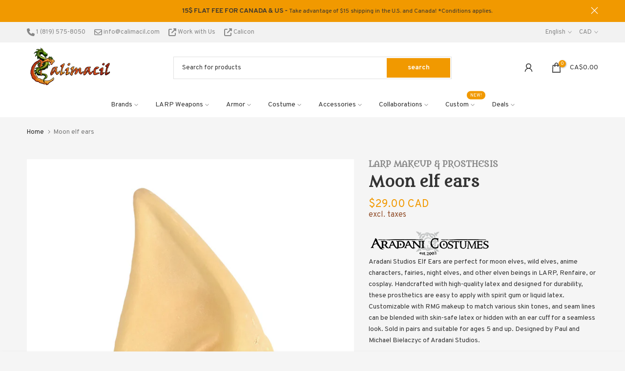

--- FILE ---
content_type: text/html; charset=utf-8
request_url: https://calimacil.com/products/moon-elf-ear
body_size: 93188
content:
<!doctype html><html class="t4sp-theme t4s-wrapper__full_width rtl_false swatch_color_style_1 pr_border_style_1 pr_img_effect_0 enable_eff_img1_false badge_shape_2 css_for_wis_app_true shadow_round_img_false t4s-header__categories is-remove-unavai-2 t4_compare_false t4s-cart-count-0 t4s-pr-ellipsis-false
 no-js" lang="en">
  <head>
	<script id="pandectes-rules">   /* PANDECTES-GDPR: DO NOT MODIFY AUTO GENERATED CODE OF THIS SCRIPT */      window.PandectesSettings = {"store":{"id":30986414,"plan":"plus","theme":"Kalles 4.1 | DEV : Stock info","primaryLocale":"en","adminMode":false,"headless":false,"storefrontRootDomain":"","checkoutRootDomain":"","storefrontAccessToken":""},"tsPublished":1748443272,"declaration":{"showPurpose":false,"showProvider":false,"declIntroText":"We use cookies to optimize website functionality, analyze the performance, and provide personalized experience to you. Some cookies are essential to make the website operate and function correctly. Those cookies cannot be disabled. In this window you can manage your preference of cookies.","showDateGenerated":true},"language":{"unpublished":[],"languageMode":"Multilingual","fallbackLanguage":"en","languageDetection":"locale","languagesSupported":["fr"]},"texts":{"managed":{"headerText":{"en":"We respect your privacy","fr":"Nous respectons votre vie privée"},"consentText":{"en":"This website uses cookies to ensure you get the best experience. We also use optional cookies to personalize your experience with tailored offers and communications. Additional tracking allows us to improve the general customer experience on our online store.","fr":"Nous utilisons des témoins pour vous garantir la meilleure expérience. Nous utilisons également des témoins facultatifs pour personnaliser votre expérience avec des offres et des communications ciblées. Un suivi supplémentaire nous permet d'améliorer l'expérience client générale."},"linkText":{"en":"Learn more","fr":"En savoir plus"},"imprintText":{"en":"Imprint","fr":"Imprimer"},"googleLinkText":{"en":"Google's Privacy Terms","fr":"Conditions de confidentialité de Google"},"allowButtonText":{"en":"Accept","fr":"J'accepte"},"denyButtonText":{"en":"Decline","fr":"Décliner"},"dismissButtonText":{"en":"Ok","fr":"D'accord"},"leaveSiteButtonText":{"en":"Leave this site","fr":"Quitter ce site"},"preferencesButtonText":{"en":"Preferences","fr":"Préférences"},"cookiePolicyText":{"en":"Cookie policy","fr":"Politique de cookies"},"preferencesPopupTitleText":{"en":"Manage consent preferences","fr":"Gérer les préférences de consentement"},"preferencesPopupIntroText":{"en":"We use cookies to optimize website functionality, analyze the performance, and provide personalized experience to you. Some cookies are essential to make the website operate and function correctly. Those cookies cannot be disabled. In this window you can manage your preference of cookies.","fr":"Nous utilisons des cookies pour optimiser les fonctionnalités du site Web, analyser les performances et vous offrir une expérience personnalisée. Certains cookies sont indispensables au bon fonctionnement et au bon fonctionnement du site. Ces cookies ne peuvent pas être désactivés. Dans cette fenêtre, vous pouvez gérer votre préférence de cookies."},"preferencesPopupSaveButtonText":{"en":"Save preferences","fr":"Enregistrer les préférences"},"preferencesPopupCloseButtonText":{"en":"Close","fr":"Fermer"},"preferencesPopupAcceptAllButtonText":{"en":"Accept all","fr":"Accepter tout"},"preferencesPopupRejectAllButtonText":{"en":"Reject all","fr":"Tout rejeter"},"cookiesDetailsText":{"en":"Cookies details","fr":"Détails des cookies"},"preferencesPopupAlwaysAllowedText":{"en":"Always allowed","fr":"Toujours activé"},"accessSectionParagraphText":{"en":"You have the right to request access to your data at any time.","fr":"Vous avez le droit de pouvoir accéder à vos données à tout moment."},"accessSectionTitleText":{"en":"Data portability","fr":"Portabilité des données"},"accessSectionAccountInfoActionText":{"en":"Personal data","fr":"Données personnelles"},"accessSectionDownloadReportActionText":{"en":"Request export","fr":"Tout télécharger"},"accessSectionGDPRRequestsActionText":{"en":"Data subject requests","fr":"Demandes des personnes concernées"},"accessSectionOrdersRecordsActionText":{"en":"Orders","fr":"Ordres"},"rectificationSectionParagraphText":{"en":"You have the right to request your data to be updated whenever you think it is appropriate.","fr":"Vous avez le droit de demander la mise à jour de vos données chaque fois que vous le jugez approprié."},"rectificationSectionTitleText":{"en":"Data Rectification","fr":"Rectification des données"},"rectificationCommentPlaceholder":{"en":"Describe what you want to be updated","fr":"Décrivez ce que vous souhaitez mettre à jour"},"rectificationCommentValidationError":{"en":"Comment is required","fr":"Un commentaire est requis"},"rectificationSectionEditAccountActionText":{"en":"Request an update","fr":"Demander une mise à jour"},"erasureSectionTitleText":{"en":"Right to be forgotten","fr":"Droit à l'oubli"},"erasureSectionParagraphText":{"en":"You have the right to ask all your data to be erased. After that, you will no longer be able to access your account.","fr":"Vous avez le droit de demander que toutes vos données soient effacées. Après cela, vous ne pourrez plus accéder à votre compte."},"erasureSectionRequestDeletionActionText":{"en":"Request personal data deletion","fr":"Demander la suppression des données personnelles"},"consentDate":{"en":"Consent date","fr":"Date de consentement"},"consentId":{"en":"Consent ID","fr":"ID de consentement"},"consentSectionChangeConsentActionText":{"en":"Change consent preference","fr":"Modifier la préférence de consentement"},"consentSectionConsentedText":{"en":"You consented to the cookies policy of this website on","fr":"Vous avez consenti à la politique de cookies de ce site Web sur"},"consentSectionNoConsentText":{"en":"You have not consented to the cookies policy of this website.","fr":"Vous n'avez pas consenti à la politique de cookies de ce site Web."},"consentSectionTitleText":{"en":"Your cookie consent","fr":"Votre consentement aux cookies"},"consentStatus":{"en":"Consent preference","fr":"Préférence de consentement"},"confirmationFailureMessage":{"en":"Your request was not verified. Please try again and if problem persists, contact store owner for assistance","fr":"Votre demande n'a pas été vérifiée. Veuillez réessayer et si le problème persiste, contactez le propriétaire du magasin pour obtenir de l'aide"},"confirmationFailureTitle":{"en":"A problem occurred","fr":"Un problème est survenu"},"confirmationSuccessMessage":{"en":"We will soon get back to you as to your request.","fr":"Nous reviendrons rapidement vers vous quant à votre demande."},"confirmationSuccessTitle":{"en":"Your request is verified","fr":"Votre demande est vérifiée"},"guestsSupportEmailFailureMessage":{"en":"Your request was not submitted. Please try again and if problem persists, contact store owner for assistance.","fr":"Votre demande n'a pas été soumise. Veuillez réessayer et si le problème persiste, contactez le propriétaire du magasin pour obtenir de l'aide."},"guestsSupportEmailFailureTitle":{"en":"A problem occurred","fr":"Un problème est survenu"},"guestsSupportEmailPlaceholder":{"en":"E-mail address","fr":"Adresse e-mail"},"guestsSupportEmailSuccessMessage":{"en":"If you are registered as a customer of this store, you will soon receive an email with instructions on how to proceed.","fr":"Si vous êtes inscrit en tant que client de ce magasin, vous recevrez bientôt un e-mail avec des instructions sur la marche à suivre."},"guestsSupportEmailSuccessTitle":{"en":"Thank you for your request","fr":"Merci pour votre requête"},"guestsSupportEmailValidationError":{"en":"Email is not valid","fr":"L'email n'est pas valide"},"guestsSupportInfoText":{"en":"Please login with your customer account to further proceed.","fr":"Veuillez vous connecter avec votre compte client pour continuer."},"submitButton":{"en":"Submit","fr":"Soumettre"},"submittingButton":{"en":"Submitting...","fr":"Soumission..."},"cancelButton":{"en":"Cancel","fr":"Annuler"},"declIntroText":{"en":"We use cookies to optimize website functionality, analyze the performance, and provide personalized experience to you. Some cookies are essential to make the website operate and function correctly. Those cookies cannot be disabled. In this window you can manage your preference of cookies.","fr":"Nous utilisons des cookies pour optimiser les fonctionnalités du site Web, analyser les performances et vous offrir une expérience personnalisée. Certains cookies sont indispensables au bon fonctionnement et au bon fonctionnement du site Web. Ces cookies ne peuvent pas être désactivés. Dans cette fenêtre, vous pouvez gérer vos préférences en matière de cookies."},"declName":{"en":"Name","fr":"Nom"},"declPurpose":{"en":"Purpose","fr":"But"},"declType":{"en":"Type","fr":"Type"},"declRetention":{"en":"Retention","fr":"Rétention"},"declProvider":{"en":"Provider","fr":"Fournisseur"},"declFirstParty":{"en":"First-party","fr":"Première partie"},"declThirdParty":{"en":"Third-party","fr":"Tierce partie"},"declSeconds":{"en":"seconds","fr":"secondes"},"declMinutes":{"en":"minutes","fr":"minutes"},"declHours":{"en":"hours","fr":"heures"},"declDays":{"en":"days","fr":"jours"},"declMonths":{"en":"months","fr":"mois"},"declYears":{"en":"years","fr":"années"},"declSession":{"en":"Session","fr":"Session"},"declDomain":{"en":"Domain","fr":"Domaine"},"declPath":{"en":"Path","fr":"Chemin"}},"categories":{"strictlyNecessaryCookiesTitleText":{"en":"Strictly necessary cookies","fr":"Cookies strictement nécessaires"},"strictlyNecessaryCookiesDescriptionText":{"en":"These cookies are essential in order to enable you to move around the website and use its features, such as accessing secure areas of the website. The website cannot function properly without these cookies.","fr":"Ces cookies sont essentiels pour vous permettre de vous déplacer sur le site Web et d'utiliser ses fonctionnalités, telles que l'accès aux zones sécurisées du site Web. Le site Web ne peut pas fonctionner correctement sans ces cookies."},"functionalityCookiesTitleText":{"en":"Functional cookies","fr":"Cookies fonctionnels"},"functionalityCookiesDescriptionText":{"en":"These cookies enable the site to provide enhanced functionality and personalisation. They may be set by us or by third party providers whose services we have added to our pages. If you do not allow these cookies then some or all of these services may not function properly.","fr":"Ces cookies permettent au site de fournir des fonctionnalités et une personnalisation améliorées. Ils peuvent être définis par nous ou par des fournisseurs tiers dont nous avons ajouté les services à nos pages. Si vous n'autorisez pas ces cookies, certains ou tous ces services peuvent ne pas fonctionner correctement."},"performanceCookiesTitleText":{"en":"Performance cookies","fr":"Cookies de performances"},"performanceCookiesDescriptionText":{"en":"These cookies enable us to monitor and improve the performance of our website. For example, they allow us to count visits, identify traffic sources and see which parts of the site are most popular.","fr":"Ces cookies nous permettent de surveiller et d'améliorer les performances de notre site Web. Par exemple, ils nous permettent de compter les visites, d'identifier les sources de trafic et de voir quelles parties du site sont les plus populaires."},"targetingCookiesTitleText":{"en":"Targeting cookies","fr":"Ciblage des cookies"},"targetingCookiesDescriptionText":{"en":"These cookies may be set through our site by our advertising partners. They may be used by those companies to build a profile of your interests and show you relevant adverts on other sites.    They do not store directly personal information, but are based on uniquely identifying your browser and internet device. If you do not allow these cookies, you will experience less targeted advertising.","fr":"Ces cookies peuvent être installés via notre site par nos partenaires publicitaires. Ils peuvent être utilisés par ces sociétés pour établir un profil de vos intérêts et vous montrer des publicités pertinentes sur d'autres sites. Ils ne stockent pas directement d'informations personnelles, mais sont basés sur l'identification unique de votre navigateur et de votre appareil Internet. Si vous n'autorisez pas ces cookies, vous bénéficierez d'une publicité moins ciblée."},"unclassifiedCookiesTitleText":{"en":"Unclassified cookies","fr":"Cookies non classés"},"unclassifiedCookiesDescriptionText":{"en":"Unclassified cookies are cookies that we are in the process of classifying, together with the providers of individual cookies.","fr":"Les cookies non classés sont des cookies que nous sommes en train de classer avec les fournisseurs de cookies individuels."}},"auto":{}},"library":{"previewMode":false,"fadeInTimeout":0,"defaultBlocked":7,"showLink":true,"showImprintLink":false,"showGoogleLink":false,"enabled":true,"cookie":{"expiryDays":365,"secure":true,"domain":""},"dismissOnScroll":false,"dismissOnWindowClick":false,"dismissOnTimeout":false,"palette":{"popup":{"background":"#353535","backgroundForCalculations":{"a":1,"b":53,"g":53,"r":53},"text":"#FFFFFF"},"button":{"background":"#F19900","backgroundForCalculations":{"a":1,"b":0,"g":153,"r":241},"text":"#FFFFFF","textForCalculation":{"a":1,"b":255,"g":255,"r":255},"border":"transparent"}},"content":{"href":"https://calimacil.com/policies/privacy-policy","imprintHref":"/","close":"&#10005;","target":"_blank","logo":""},"window":"<div role=\"dialog\" aria-live=\"polite\" aria-label=\"cookieconsent\" aria-describedby=\"cookieconsent:desc\" id=\"pandectes-banner\" class=\"cc-window-wrapper cc-popup-wrapper\"><div class=\"pd-cookie-banner-window cc-window {{classes}}\"><!--googleoff: all-->{{children}}<!--googleon: all--></div></div>","compliance":{"custom":"<div class=\"cc-compliance cc-highlight\">{{preferences}}{{allow}}</div>"},"type":"custom","layouts":{"basic":"{{messagelink}}{{compliance}}"},"position":"popup","theme":"block","revokable":false,"animateRevokable":false,"revokableReset":false,"revokableLogoUrl":"https://cdn.shopify.com/s/files/1/3098/6414/t/126/assets/pandectes-reopen-logo.png?v=1747062140","revokablePlacement":"bottom-left","revokableMarginHorizontal":15,"revokableMarginVertical":15,"static":false,"autoAttach":true,"hasTransition":true,"blacklistPage":[""],"elements":{"close":"<button aria-label=\"close\" type=\"button\" tabindex=\"0\" class=\"cc-close\">{{close}}</button>","dismiss":"<button type=\"button\" tabindex=\"0\" class=\"cc-btn cc-btn-decision cc-dismiss\">{{dismiss}}</button>","allow":"<button type=\"button\" tabindex=\"0\" class=\"cc-btn cc-btn-decision cc-allow\">{{allow}}</button>","deny":"<button type=\"button\" tabindex=\"0\" class=\"cc-btn cc-btn-decision cc-deny\">{{deny}}</button>","preferences":"<button tabindex=\"0\" type=\"button\" class=\"cc-btn cc-settings\" onclick=\"Pandectes.fn.openPreferences()\">{{preferences}}</button>"}},"geolocation":{"brOnly":false,"caOnly":false,"chOnly":false,"euOnly":false,"jpOnly":false,"thOnly":false,"canadaOnly":false,"globalVisibility":true},"dsr":{"guestsSupport":false,"accessSectionDownloadReportAuto":false},"banner":{"resetTs":1700596668,"extraCss":"        .cc-banner-logo {max-width: 24em!important;}    @media(min-width: 768px) {.cc-window.cc-floating{max-width: 24em!important;width: 24em!important;}}    .cc-message, .pd-cookie-banner-window .cc-header, .cc-logo {text-align: left}    .cc-window-wrapper{z-index: 2147483647;-webkit-transition: opacity 1s ease;  transition: opacity 1s ease;}    .cc-window{z-index: 2147483647;font-family: inherit;}    .pd-cookie-banner-window .cc-header{font-family: inherit;}    .pd-cp-ui{font-family: inherit; background-color: #353535;color:#FFFFFF;}    button.pd-cp-btn, a.pd-cp-btn{background-color:#F19900;color:#FFFFFF!important;}    input + .pd-cp-preferences-slider{background-color: rgba(255, 255, 255, 0.3)}    .pd-cp-scrolling-section::-webkit-scrollbar{background-color: rgba(255, 255, 255, 0.3)}    input:checked + .pd-cp-preferences-slider{background-color: rgba(255, 255, 255, 1)}    .pd-cp-scrolling-section::-webkit-scrollbar-thumb {background-color: rgba(255, 255, 255, 1)}    .pd-cp-ui-close{color:#FFFFFF;}    .pd-cp-preferences-slider:before{background-color: #353535}    .pd-cp-title:before {border-color: #FFFFFF!important}    .pd-cp-preferences-slider{background-color:#FFFFFF}    .pd-cp-toggle{color:#FFFFFF!important}    @media(max-width:699px) {.pd-cp-ui-close-top svg {fill: #FFFFFF}}    .pd-cp-toggle:hover,.pd-cp-toggle:visited,.pd-cp-toggle:active{color:#FFFFFF!important}    .pd-cookie-banner-window {box-shadow: 0 0 18px rgb(0 0 0 / 20%);}  ","customJavascript":{},"showPoweredBy":false,"logoHeight":40,"hybridStrict":false,"cookiesBlockedByDefault":"7","isActive":true,"implicitSavePreferences":true,"cookieIcon":false,"blockBots":false,"showCookiesDetails":true,"hasTransition":true,"blockingPage":false,"showOnlyLandingPage":false,"leaveSiteUrl":"https://www.google.com","linkRespectStoreLang":true},"cookies":{"0":[{"name":"_tracking_consent","type":"http","domain":".calimacil.com","path":"/","provider":"Shopify","firstParty":true,"retention":"1 year(s)","expires":1,"unit":"declYears","purpose":{"en":"Tracking preferences.","fr":"Préférences de suivi."}},{"name":"secure_customer_sig","type":"http","domain":"calimacil.com","path":"/","provider":"Shopify","firstParty":true,"retention":"1 year(s)","expires":1,"unit":"declYears","purpose":{"en":"Used in connection with customer login.","fr":"Utilisé en relation avec la connexion client."}},{"name":"localization","type":"http","domain":"calimacil.com","path":"/","provider":"Shopify","firstParty":true,"retention":"1 year(s)","expires":1,"unit":"declYears","purpose":{"en":"Shopify store localization","fr":"Localisation de boutique Shopify"}},{"name":"cart_ts","type":"http","domain":"calimacil.com","path":"/","provider":"Shopify","firstParty":true,"retention":"2 ","expires":2,"unit":"declSession","purpose":{"en":"Used in connection with checkout.","fr":"Utilisé en relation avec le paiement."}},{"name":"cart_sig","type":"http","domain":"calimacil.com","path":"/","provider":"Shopify","firstParty":true,"retention":"2 ","expires":2,"unit":"declSession","purpose":{"en":"Shopify analytics.","fr":"Analyses Shopify."}},{"name":"_cmp_a","type":"http","domain":".calimacil.com","path":"/","provider":"Shopify","firstParty":true,"retention":"1 day(s)","expires":1,"unit":"declDays","purpose":{"en":"Used for managing customer privacy settings.","fr":"Utilisé pour gérer les paramètres de confidentialité des clients."}},{"name":"cart","type":"http","domain":"calimacil.com","path":"/","provider":"Shopify","firstParty":true,"retention":"2 ","expires":2,"unit":"declSession","purpose":{"en":"Necessary for the shopping cart functionality on the website.","fr":"Nécessaire pour la fonctionnalité de panier d'achat sur le site Web."}},{"name":"cookietest","type":"http","domain":"calimacil.com","path":"/","provider":"Shopify","firstParty":true,"retention":"Session","expires":1,"unit":"declSeconds","purpose":{"en":"Used to ensure our systems are working correctly."}},{"name":"keep_alive","type":"http","domain":"calimacil.com","path":"/","provider":"Shopify","firstParty":true,"retention":"30 minute(s)","expires":30,"unit":"declMinutes","purpose":{"en":"Used in connection with buyer localization.","fr":"Utilisé en relation avec la localisation de l'acheteur."}},{"name":"cart_currency","type":"http","domain":"calimacil.com","path":"/","provider":"Shopify","firstParty":true,"retention":"2 ","expires":2,"unit":"declSession","purpose":{"en":"The cookie is necessary for the secure checkout and payment function on the website. This function is provided by shopify.com.","fr":"Le cookie est nécessaire pour la fonction de paiement et de paiement sécurisé sur le site Web. Cette fonction est fournie par shopify.com."}},{"name":"_secure_session_id","type":"http","domain":"calimacil.com","path":"/","provider":"Shopify","firstParty":true,"retention":"1 day(s)","expires":1,"unit":"declDays","purpose":{"en":"Used in connection with navigation through a storefront."}}],"1":[],"2":[{"name":"_landing_page","type":"http","domain":".calimacil.com","path":"/","provider":"Shopify","firstParty":true,"retention":"2 ","expires":2,"unit":"declSession","purpose":{"en":"Tracks landing pages.","fr":"Suit les pages de destination."}},{"name":"_shopify_y","type":"http","domain":".calimacil.com","path":"/","provider":"Shopify","firstParty":true,"retention":"1 year(s)","expires":1,"unit":"declYears","purpose":{"en":"Shopify analytics.","fr":"Analyses Shopify."}},{"name":"_orig_referrer","type":"http","domain":".calimacil.com","path":"/","provider":"Shopify","firstParty":true,"retention":"2 ","expires":2,"unit":"declSession","purpose":{"en":"Tracks landing pages.","fr":"Suit les pages de destination."}},{"name":"_shopify_s","type":"http","domain":".calimacil.com","path":"/","provider":"Shopify","firstParty":true,"retention":"30 minute(s)","expires":30,"unit":"declMinutes","purpose":{"en":"Shopify analytics.","fr":"Analyses Shopify."}},{"name":"__cf_bm","type":"http","domain":".boldapps.net","path":"/","provider":"CloudFlare","firstParty":false,"retention":"30 minute(s)","expires":30,"unit":"declMinutes","purpose":{"en":"Used to manage incoming traffic that matches criteria associated with bots.","fr":"Utilisé pour gérer le trafic entrant qui correspond aux critères associés aux bots."}},{"name":"_shopify_sa_p","type":"http","domain":".calimacil.com","path":"/","provider":"Shopify","firstParty":true,"retention":"30 minute(s)","expires":30,"unit":"declMinutes","purpose":{"en":"Shopify analytics relating to marketing & referrals.","fr":"Analyses Shopify relatives au marketing et aux références."}},{"name":"_ga","type":"http","domain":".calimacil.com","path":"/","provider":"Google","firstParty":true,"retention":"1 year(s)","expires":1,"unit":"declYears","purpose":{"en":"Cookie is set by Google Analytics with unknown functionality","fr":"Le cookie est défini par Google Analytics avec une fonctionnalité inconnue"}},{"name":"_gat","type":"http","domain":".calimacil.com","path":"/","provider":"Google","firstParty":true,"retention":"1 minute(s)","expires":1,"unit":"declMinutes","purpose":{"en":"Cookie is placed by Google Analytics to filter requests from bots.","fr":"Le cookie est placé par Google Analytics pour filtrer les requêtes des bots."}},{"name":"_shopify_sa_t","type":"http","domain":".calimacil.com","path":"/","provider":"Shopify","firstParty":true,"retention":"30 minute(s)","expires":30,"unit":"declMinutes","purpose":{"en":"Shopify analytics relating to marketing & referrals.","fr":"Analyses Shopify relatives au marketing et aux références."}},{"name":"_gid","type":"http","domain":".calimacil.com","path":"/","provider":"Google","firstParty":true,"retention":"1 day(s)","expires":1,"unit":"declDays","purpose":{"en":"Cookie is placed by Google Analytics to count and track pageviews.","fr":"Le cookie est placé par Google Analytics pour compter et suivre les pages vues."}},{"name":"_shopify_d","type":"http","domain":"com","path":"/","provider":"Shopify","firstParty":false,"retention":"Session","expires":1,"unit":"declSeconds","purpose":{"en":"Shopify analytics."}},{"name":"_shopify_d","type":"http","domain":"calimacil.com","path":"/","provider":"Shopify","firstParty":true,"retention":"Session","expires":1,"unit":"declSeconds","purpose":{"en":"Shopify analytics."}},{"name":"_ga_KKF55GC5ES","type":"http","domain":".calimacil.com","path":"/","provider":"Google","firstParty":true,"retention":"1 year(s)","expires":1,"unit":"declYears","purpose":{"en":""}}],"4":[{"name":"_gcl_au","type":"http","domain":".calimacil.com","path":"/","provider":"Google","firstParty":true,"retention":"3 month(s)","expires":3,"unit":"declMonths","purpose":{"en":"Cookie is placed by Google Tag Manager to track conversions.","fr":"Le cookie est placé par Google Tag Manager pour suivre les conversions."}},{"name":"__kla_id","type":"http","domain":"calimacil.com","path":"/","provider":"Klaviyo","firstParty":true,"retention":"1 year(s)","expires":1,"unit":"declYears","purpose":{"en":"Tracks when someone clicks through a Klaviyo email to your website.","fr":"Suit quand quelqu'un clique sur un e-mail Klaviyo vers votre site Web."}},{"name":"_fbp","type":"http","domain":".calimacil.com","path":"/","provider":"Facebook","firstParty":true,"retention":"3 month(s)","expires":3,"unit":"declMonths","purpose":{"en":"Cookie is placed by Facebook to track visits across websites.","fr":"Le cookie est placé par Facebook pour suivre les visites sur les sites Web."}}],"8":[{"name":"_ssw_cart_data","type":"http","domain":"calimacil.com","path":"/collections","provider":"Unknown","firstParty":true,"retention":"1 day(s)","expires":1,"unit":"declDays","purpose":{"en":""}},{"name":"kalles_shown_pages","type":"http","domain":"calimacil.com","path":"/","provider":"Unknown","firstParty":true,"retention":"6 month(s)","expires":6,"unit":"declMonths","purpose":{"en":""}},{"name":"AMP_9bdc728a74","type":"http","domain":"calimacil.com","path":"/","provider":"Unknown","firstParty":true,"retention":"1 year(s)","expires":1,"unit":"declYears","purpose":{"en":""}},{"name":"wpm-domain-test","type":"http","domain":"com","path":"/","provider":"Unknown","firstParty":false,"retention":"Session","expires":1,"unit":"declSeconds","purpose":{"en":"","fr":"Utilisé pour tester Web Pixel Manager de Shopify avec le domaine pour s&#39;assurer que tout fonctionne correctement."}},{"name":"hash_key","type":"http","domain":"calimacil.com","path":"/","provider":"Unknown","firstParty":true,"retention":"1 month(s)","expires":1,"unit":"declMonths","purpose":{"en":""}},{"name":"wpm-domain-test","type":"http","domain":"calimacil.com","path":"/","provider":"Unknown","firstParty":true,"retention":"Session","expires":1,"unit":"declSeconds","purpose":{"en":"","fr":"Utilisé pour tester Web Pixel Manager de Shopify avec le domaine pour s&#39;assurer que tout fonctionne correctement."}},{"name":"NID","type":"http","domain":".google.com","path":"/","provider":"Unknown","firstParty":false,"retention":"6 month(s)","expires":6,"unit":"declMonths","purpose":{"en":""}},{"name":"hesid","type":"http","domain":"calimacil.com","path":"/","provider":"Unknown","firstParty":true,"retention":"Session","expires":-54,"unit":"declYears","purpose":{"en":""}},{"name":"AMP_TEST","type":"http","domain":"calimacil.com","path":"/","provider":"Unknown","firstParty":true,"retention":"Session","expires":1,"unit":"declSeconds","purpose":{"en":""}}]},"blocker":{"isActive":false,"googleConsentMode":{"id":"","analyticsId":"","isActive":false,"adStorageCategory":4,"analyticsStorageCategory":2,"personalizationStorageCategory":1,"functionalityStorageCategory":1,"customEvent":true,"securityStorageCategory":0,"redactData":true,"urlPassthrough":false},"facebookPixel":{"id":"","isActive":false,"ldu":false},"microsoft":{},"rakuten":{"isActive":false,"cmp":false,"ccpa":false},"gpcIsActive":false,"defaultBlocked":7,"patterns":{"whiteList":[],"blackList":{"1":[],"2":[],"4":[],"8":[]},"iframesWhiteList":[],"iframesBlackList":{"1":[],"2":[],"4":[],"8":[]},"beaconsWhiteList":[],"beaconsBlackList":{"1":[],"2":[],"4":[],"8":[]}}}}      !function(){"use strict";window.PandectesRules=window.PandectesRules||{},window.PandectesRules.manualBlacklist={1:[],2:[],4:[]},window.PandectesRules.blacklistedIFrames={1:[],2:[],4:[]},window.PandectesRules.blacklistedCss={1:[],2:[],4:[]},window.PandectesRules.blacklistedBeacons={1:[],2:[],4:[]};var e="javascript/blocked";function t(e){return new RegExp(e.replace(/[/\\.+?$()]/g,"\\$&").replace("*","(.*)"))}var n=function(e){var t=arguments.length>1&&void 0!==arguments[1]?arguments[1]:"log";new URLSearchParams(window.location.search).get("log")&&console[t]("PandectesRules: ".concat(e))};function a(e){var t=document.createElement("script");t.async=!0,t.src=e,document.head.appendChild(t)}function r(e,t){var n=Object.keys(e);if(Object.getOwnPropertySymbols){var a=Object.getOwnPropertySymbols(e);t&&(a=a.filter((function(t){return Object.getOwnPropertyDescriptor(e,t).enumerable}))),n.push.apply(n,a)}return n}function o(e){for(var t=1;t<arguments.length;t++){var n=null!=arguments[t]?arguments[t]:{};t%2?r(Object(n),!0).forEach((function(t){s(e,t,n[t])})):Object.getOwnPropertyDescriptors?Object.defineProperties(e,Object.getOwnPropertyDescriptors(n)):r(Object(n)).forEach((function(t){Object.defineProperty(e,t,Object.getOwnPropertyDescriptor(n,t))}))}return e}function i(e){var t=function(e,t){if("object"!=typeof e||!e)return e;var n=e[Symbol.toPrimitive];if(void 0!==n){var a=n.call(e,t||"default");if("object"!=typeof a)return a;throw new TypeError("@@toPrimitive must return a primitive value.")}return("string"===t?String:Number)(e)}(e,"string");return"symbol"==typeof t?t:t+""}function s(e,t,n){return(t=i(t))in e?Object.defineProperty(e,t,{value:n,enumerable:!0,configurable:!0,writable:!0}):e[t]=n,e}function c(e,t){return function(e){if(Array.isArray(e))return e}(e)||function(e,t){var n=null==e?null:"undefined"!=typeof Symbol&&e[Symbol.iterator]||e["@@iterator"];if(null!=n){var a,r,o,i,s=[],c=!0,l=!1;try{if(o=(n=n.call(e)).next,0===t){if(Object(n)!==n)return;c=!1}else for(;!(c=(a=o.call(n)).done)&&(s.push(a.value),s.length!==t);c=!0);}catch(e){l=!0,r=e}finally{try{if(!c&&null!=n.return&&(i=n.return(),Object(i)!==i))return}finally{if(l)throw r}}return s}}(e,t)||d(e,t)||function(){throw new TypeError("Invalid attempt to destructure non-iterable instance.\nIn order to be iterable, non-array objects must have a [Symbol.iterator]() method.")}()}function l(e){return function(e){if(Array.isArray(e))return u(e)}(e)||function(e){if("undefined"!=typeof Symbol&&null!=e[Symbol.iterator]||null!=e["@@iterator"])return Array.from(e)}(e)||d(e)||function(){throw new TypeError("Invalid attempt to spread non-iterable instance.\nIn order to be iterable, non-array objects must have a [Symbol.iterator]() method.")}()}function d(e,t){if(e){if("string"==typeof e)return u(e,t);var n=Object.prototype.toString.call(e).slice(8,-1);return"Object"===n&&e.constructor&&(n=e.constructor.name),"Map"===n||"Set"===n?Array.from(e):"Arguments"===n||/^(?:Ui|I)nt(?:8|16|32)(?:Clamped)?Array$/.test(n)?u(e,t):void 0}}function u(e,t){(null==t||t>e.length)&&(t=e.length);for(var n=0,a=new Array(t);n<t;n++)a[n]=e[n];return a}var f=window.PandectesRulesSettings||window.PandectesSettings,g=!(void 0===window.dataLayer||!Array.isArray(window.dataLayer)||!window.dataLayer.some((function(e){return"pandectes_full_scan"===e.event}))),p=function(){var e,t=arguments.length>0&&void 0!==arguments[0]?arguments[0]:"_pandectes_gdpr",n=("; "+document.cookie).split("; "+t+"=");if(n.length<2)e={};else{var a=n.pop().split(";");e=window.atob(a.shift())}var r=function(e){try{return JSON.parse(e)}catch(e){return!1}}(e);return!1!==r?r:e}(),y=f.banner.isActive,h=f.blocker,w=h.defaultBlocked,v=h.patterns,m=p&&null!==p.preferences&&void 0!==p.preferences?p.preferences:null,b=g?0:y?null===m?w:m:0,_={1:!(1&b),2:!(2&b),4:!(4&b)},k=v.blackList,S=v.whiteList,L=v.iframesBlackList,C=v.iframesWhiteList,A=v.beaconsBlackList,P=v.beaconsWhiteList,O={blackList:[],whiteList:[],iframesBlackList:{1:[],2:[],4:[],8:[]},iframesWhiteList:[],beaconsBlackList:{1:[],2:[],4:[],8:[]},beaconsWhiteList:[]};[1,2,4].map((function(e){var n;_[e]||((n=O.blackList).push.apply(n,l(k[e].length?k[e].map(t):[])),O.iframesBlackList[e]=L[e].length?L[e].map(t):[],O.beaconsBlackList[e]=A[e].length?A[e].map(t):[])})),O.whiteList=S.length?S.map(t):[],O.iframesWhiteList=C.length?C.map(t):[],O.beaconsWhiteList=P.length?P.map(t):[];var E={scripts:[],iframes:{1:[],2:[],4:[]},beacons:{1:[],2:[],4:[]},css:{1:[],2:[],4:[]}},I=function(t,n){return t&&(!n||n!==e)&&(!O.blackList||O.blackList.some((function(e){return e.test(t)})))&&(!O.whiteList||O.whiteList.every((function(e){return!e.test(t)})))},j=function(e,t){var n=O.iframesBlackList[t],a=O.iframesWhiteList;return e&&(!n||n.some((function(t){return t.test(e)})))&&(!a||a.every((function(t){return!t.test(e)})))},B=function(e,t){var n=O.beaconsBlackList[t],a=O.beaconsWhiteList;return e&&(!n||n.some((function(t){return t.test(e)})))&&(!a||a.every((function(t){return!t.test(e)})))},T=new MutationObserver((function(e){for(var t=0;t<e.length;t++)for(var n=e[t].addedNodes,a=0;a<n.length;a++){var r=n[a],o=r.dataset&&r.dataset.cookiecategory;if(1===r.nodeType&&"LINK"===r.tagName){var i=r.dataset&&r.dataset.href;if(i&&o)switch(o){case"functionality":case"C0001":E.css[1].push(i);break;case"performance":case"C0002":E.css[2].push(i);break;case"targeting":case"C0003":E.css[4].push(i)}}}})),R=new MutationObserver((function(t){for(var a=0;a<t.length;a++)for(var r=t[a].addedNodes,o=function(){var t=r[i],a=t.src||t.dataset&&t.dataset.src,o=t.dataset&&t.dataset.cookiecategory;if(1===t.nodeType&&"IFRAME"===t.tagName){if(a){var s=!1;j(a,1)||"functionality"===o||"C0001"===o?(s=!0,E.iframes[1].push(a)):j(a,2)||"performance"===o||"C0002"===o?(s=!0,E.iframes[2].push(a)):(j(a,4)||"targeting"===o||"C0003"===o)&&(s=!0,E.iframes[4].push(a)),s&&(t.removeAttribute("src"),t.setAttribute("data-src",a))}}else if(1===t.nodeType&&"IMG"===t.tagName){if(a){var c=!1;B(a,1)?(c=!0,E.beacons[1].push(a)):B(a,2)?(c=!0,E.beacons[2].push(a)):B(a,4)&&(c=!0,E.beacons[4].push(a)),c&&(t.removeAttribute("src"),t.setAttribute("data-src",a))}}else if(1===t.nodeType&&"SCRIPT"===t.tagName){var l=t.type,d=!1;if(I(a,l)?(n("rule blocked: ".concat(a)),d=!0):a&&o?n("manually blocked @ ".concat(o,": ").concat(a)):o&&n("manually blocked @ ".concat(o,": inline code")),d){E.scripts.push([t,l]),t.type=e;t.addEventListener("beforescriptexecute",(function n(a){t.getAttribute("type")===e&&a.preventDefault(),t.removeEventListener("beforescriptexecute",n)})),t.parentElement&&t.parentElement.removeChild(t)}}},i=0;i<r.length;i++)o()})),D=document.createElement,z={src:Object.getOwnPropertyDescriptor(HTMLScriptElement.prototype,"src"),type:Object.getOwnPropertyDescriptor(HTMLScriptElement.prototype,"type")};window.PandectesRules.unblockCss=function(e){var t=E.css[e]||[];t.length&&n("Unblocking CSS for ".concat(e)),t.forEach((function(e){var t=document.querySelector('link[data-href^="'.concat(e,'"]'));t.removeAttribute("data-href"),t.href=e})),E.css[e]=[]},window.PandectesRules.unblockIFrames=function(e){var t=E.iframes[e]||[];t.length&&n("Unblocking IFrames for ".concat(e)),O.iframesBlackList[e]=[],t.forEach((function(e){var t=document.querySelector('iframe[data-src^="'.concat(e,'"]'));t.removeAttribute("data-src"),t.src=e})),E.iframes[e]=[]},window.PandectesRules.unblockBeacons=function(e){var t=E.beacons[e]||[];t.length&&n("Unblocking Beacons for ".concat(e)),O.beaconsBlackList[e]=[],t.forEach((function(e){var t=document.querySelector('img[data-src^="'.concat(e,'"]'));t.removeAttribute("data-src"),t.src=e})),E.beacons[e]=[]},window.PandectesRules.unblockInlineScripts=function(e){var t=1===e?"functionality":2===e?"performance":"targeting",a=document.querySelectorAll('script[type="javascript/blocked"][data-cookiecategory="'.concat(t,'"]'));n("unblockInlineScripts: ".concat(a.length," in ").concat(t)),a.forEach((function(e){var t=document.createElement("script");t.type="text/javascript",e.hasAttribute("src")?t.src=e.getAttribute("src"):t.textContent=e.textContent,document.head.appendChild(t),e.parentNode.removeChild(e)}))},window.PandectesRules.unblockInlineCss=function(e){var t=1===e?"functionality":2===e?"performance":"targeting",a=document.querySelectorAll('link[data-cookiecategory="'.concat(t,'"]'));n("unblockInlineCss: ".concat(a.length," in ").concat(t)),a.forEach((function(e){e.href=e.getAttribute("data-href")}))},window.PandectesRules.unblock=function(e){e.length<1?(O.blackList=[],O.whiteList=[],O.iframesBlackList=[],O.iframesWhiteList=[]):(O.blackList&&(O.blackList=O.blackList.filter((function(t){return e.every((function(e){return"string"==typeof e?!t.test(e):e instanceof RegExp?t.toString()!==e.toString():void 0}))}))),O.whiteList&&(O.whiteList=[].concat(l(O.whiteList),l(e.map((function(e){if("string"==typeof e){var n=".*"+t(e)+".*";if(O.whiteList.every((function(e){return e.toString()!==n.toString()})))return new RegExp(n)}else if(e instanceof RegExp&&O.whiteList.every((function(t){return t.toString()!==e.toString()})))return e;return null})).filter(Boolean)))));var a=0;l(E.scripts).forEach((function(e,t){var n=c(e,2),r=n[0],o=n[1];if(function(e){var t=e.getAttribute("src");return O.blackList&&O.blackList.every((function(e){return!e.test(t)}))||O.whiteList&&O.whiteList.some((function(e){return e.test(t)}))}(r)){for(var i=document.createElement("script"),s=0;s<r.attributes.length;s++){var l=r.attributes[s];"src"!==l.name&&"type"!==l.name&&i.setAttribute(l.name,r.attributes[s].value)}i.setAttribute("src",r.src),i.setAttribute("type",o||"application/javascript"),document.head.appendChild(i),E.scripts.splice(t-a,1),a++}})),0==O.blackList.length&&0===O.iframesBlackList[1].length&&0===O.iframesBlackList[2].length&&0===O.iframesBlackList[4].length&&0===O.beaconsBlackList[1].length&&0===O.beaconsBlackList[2].length&&0===O.beaconsBlackList[4].length&&(n("Disconnecting observers"),R.disconnect(),T.disconnect())};var N=f.store,x=N.adminMode,M=N.headless,U=N.storefrontRootDomain,F=N.checkoutRootDomain,q=N.storefrontAccessToken,W=f.banner.isActive,H=f.blocker.defaultBlocked;function G(e){if(window.Shopify&&window.Shopify.customerPrivacy)e();else{var t=null;window.Shopify&&window.Shopify.loadFeatures&&window.Shopify.trackingConsent?e():t=setInterval((function(){window.Shopify&&window.Shopify.loadFeatures&&(clearInterval(t),window.Shopify.loadFeatures([{name:"consent-tracking-api",version:"0.1"}],(function(t){t?n("Shopify.customerPrivacy API - failed to load"):(n("shouldShowBanner() -> ".concat(window.Shopify.trackingConsent.shouldShowBanner()," | saleOfDataRegion() -> ").concat(window.Shopify.trackingConsent.saleOfDataRegion())),e())})))}),10)}}W&&G((function(){!function(){var e=window.Shopify.trackingConsent;if(!1!==e.shouldShowBanner()||null!==m||7!==H)try{var t=x&&!(window.Shopify&&window.Shopify.AdminBarInjector),a={preferences:!(1&b)||g||t,analytics:!(2&b)||g||t,marketing:!(4&b)||g||t};M&&(a.headlessStorefront=!0,a.storefrontRootDomain=null!=U&&U.length?U:window.location.hostname,a.checkoutRootDomain=null!=F&&F.length?F:"checkout.".concat(window.location.hostname),a.storefrontAccessToken=null!=q&&q.length?q:""),e.firstPartyMarketingAllowed()===a.marketing&&e.analyticsProcessingAllowed()===a.analytics&&e.preferencesProcessingAllowed()===a.preferences||e.setTrackingConsent(a,(function(e){e&&e.error?n("Shopify.customerPrivacy API - failed to setTrackingConsent"):n("setTrackingConsent(".concat(JSON.stringify(a),")"))}))}catch(e){n("Shopify.customerPrivacy API - exception")}}(),function(){if(M){var e=window.Shopify.trackingConsent,t=e.currentVisitorConsent();if(navigator.globalPrivacyControl&&""===t.sale_of_data){var a={sale_of_data:!1,headlessStorefront:!0};a.storefrontRootDomain=null!=U&&U.length?U:window.location.hostname,a.checkoutRootDomain=null!=F&&F.length?F:"checkout.".concat(window.location.hostname),a.storefrontAccessToken=null!=q&&q.length?q:"",e.setTrackingConsent(a,(function(e){e&&e.error?n("Shopify.customerPrivacy API - failed to setTrackingConsent({".concat(JSON.stringify(a),")")):n("setTrackingConsent(".concat(JSON.stringify(a),")"))}))}}}()}));var J=["AT","BE","BG","HR","CY","CZ","DK","EE","FI","FR","DE","GR","HU","IE","IT","LV","LT","LU","MT","NL","PL","PT","RO","SK","SI","ES","SE","GB","LI","NO","IS"],V="[Pandectes :: Google Consent Mode debug]:";function K(){var e=arguments.length<=0?void 0:arguments[0],t=arguments.length<=1?void 0:arguments[1],n=arguments.length<=2?void 0:arguments[2];if("consent"!==e)return"config"===e?"config":void 0;var a=n.ad_storage,r=n.ad_user_data,o=n.ad_personalization,i=n.functionality_storage,s=n.analytics_storage,c=n.personalization_storage,l={Command:e,Mode:t,ad_storage:a,ad_user_data:r,ad_personalization:o,functionality_storage:i,analytics_storage:s,personalization_storage:c,security_storage:n.security_storage};return console.table(l),"default"===t&&("denied"===a&&"denied"===r&&"denied"===o&&"denied"===i&&"denied"===s&&"denied"===c||console.warn("".concat(V,' all types in a "default" command should be set to "denied" except for security_storage that should be set to "granted"'))),t}var Z=!1,$=!1;function Y(e){e&&("default"===e?(Z=!0,$&&console.warn("".concat(V,' "default" command was sent but there was already an "update" command before it.'))):"update"===e?($=!0,Z||console.warn("".concat(V,' "update" command was sent but there was no "default" command before it.'))):"config"===e&&(Z||console.warn("".concat(V,' a tag read consent state before a "default" command was sent.'))))}var Q=f.banner,X=Q.isActive,ee=Q.hybridStrict,te=f.geolocation,ne=te.caOnly,ae=void 0!==ne&&ne,re=te.euOnly,oe=void 0!==re&&re,ie=te.brOnly,se=void 0!==ie&&ie,ce=te.jpOnly,le=void 0!==ce&&ce,de=te.thOnly,ue=void 0!==de&&de,fe=te.chOnly,ge=void 0!==fe&&fe,pe=te.zaOnly,ye=void 0!==pe&&pe,he=te.canadaOnly,we=void 0!==he&&he,ve=te.globalVisibility,me=void 0===ve||ve,be=f.blocker,_e=be.defaultBlocked,ke=void 0===_e?7:_e,Se=be.googleConsentMode,Le=Se.isActive,Ce=Se.customEvent,Ae=Se.id,Pe=void 0===Ae?"":Ae,Oe=Se.analyticsId,Ee=void 0===Oe?"":Oe,Ie=Se.adwordsId,je=void 0===Ie?"":Ie,Be=Se.redactData,Te=Se.urlPassthrough,Re=Se.adStorageCategory,De=Se.analyticsStorageCategory,ze=Se.functionalityStorageCategory,Ne=Se.personalizationStorageCategory,xe=Se.securityStorageCategory,Me=Se.dataLayerProperty,Ue=void 0===Me?"dataLayer":Me,Fe=Se.waitForUpdate,qe=void 0===Fe?0:Fe,We=Se.useNativeChannel,He=void 0!==We&&We,Ge=Se.debugMode,Je=void 0!==Ge&&Ge;function Ve(){window[Ue].push(arguments)}window[Ue]=window[Ue]||[];var Ke,Ze,$e={hasInitialized:!1,useNativeChannel:!1,ads_data_redaction:!1,url_passthrough:!1,data_layer_property:"dataLayer",storage:{ad_storage:"granted",ad_user_data:"granted",ad_personalization:"granted",analytics_storage:"granted",functionality_storage:"granted",personalization_storage:"granted",security_storage:"granted"}};if(X&&Le){Je&&(Ke=Ue||"dataLayer",window[Ke].forEach((function(e){Y(K.apply(void 0,l(e)))})),window[Ke].push=function(){for(var e=arguments.length,t=new Array(e),n=0;n<e;n++)t[n]=arguments[n];return Y(K.apply(void 0,l(t[0]))),Array.prototype.push.apply(this,t)});var Ye=ke&Re?"denied":"granted",Qe=ke&De?"denied":"granted",Xe=ke&ze?"denied":"granted",et=ke&Ne?"denied":"granted",tt=ke&xe?"denied":"granted";$e.hasInitialized=!0,$e.useNativeChannel=He,$e.url_passthrough=Te,$e.ads_data_redaction="denied"===Ye&&Be,$e.storage.ad_storage=Ye,$e.storage.ad_user_data=Ye,$e.storage.ad_personalization=Ye,$e.storage.analytics_storage=Qe,$e.storage.functionality_storage=Xe,$e.storage.personalization_storage=et,$e.storage.security_storage=tt,$e.data_layer_property=Ue||"dataLayer",Ve("set","developer_id.dMTZkMj",!0),$e.ads_data_redaction&&Ve("set","ads_data_redaction",$e.ads_data_redaction),$e.url_passthrough&&Ve("set","url_passthrough",$e.url_passthrough),function(){var e=b!==ke?{wait_for_update:qe||500}:qe?{wait_for_update:qe}:{};me&&!ee?Ve("consent","default",o(o({},$e.storage),e)):(Ve("consent","default",o(o(o({},$e.storage),e),{},{region:[].concat(l(oe||ee?J:[]),l(ae&&!ee?["US-CA","US-VA","US-CT","US-UT","US-CO"]:[]),l(se&&!ee?["BR"]:[]),l(le&&!ee?["JP"]:[]),l(we&&!ee?["CA"]:[]),l(ue&&!ee?["TH"]:[]),l(ge&&!ee?["CH"]:[]),l(ye&&!ee?["ZA"]:[]))})),Ve("consent","default",{ad_storage:"granted",ad_user_data:"granted",ad_personalization:"granted",analytics_storage:"granted",functionality_storage:"granted",personalization_storage:"granted",security_storage:"granted"}));if(null!==m){var t=b&Re?"denied":"granted",n=b&De?"denied":"granted",r=b&ze?"denied":"granted",i=b&Ne?"denied":"granted",s=b&xe?"denied":"granted";$e.storage.ad_storage=t,$e.storage.ad_user_data=t,$e.storage.ad_personalization=t,$e.storage.analytics_storage=n,$e.storage.functionality_storage=r,$e.storage.personalization_storage=i,$e.storage.security_storage=s,Ve("consent","update",$e.storage)}(Pe.length||Ee.length||je.length)&&(window[$e.data_layer_property].push({"pandectes.start":(new Date).getTime(),event:"pandectes-rules.min.js"}),(Ee.length||je.length)&&Ve("js",new Date));var c="https://www.googletagmanager.com";if(Pe.length){var d=Pe.split(",");window[$e.data_layer_property].push({"gtm.start":(new Date).getTime(),event:"gtm.js"});for(var u=0;u<d.length;u++){var f="dataLayer"!==$e.data_layer_property?"&l=".concat($e.data_layer_property):"";a("".concat(c,"/gtm.js?id=").concat(d[u].trim()).concat(f))}}if(Ee.length)for(var g=Ee.split(","),p=0;p<g.length;p++){var y=g[p].trim();y.length&&(a("".concat(c,"/gtag/js?id=").concat(y)),Ve("config",y,{send_page_view:!1}))}if(je.length)for(var h=je.split(","),w=0;w<h.length;w++){var v=h[w].trim();v.length&&(a("".concat(c,"/gtag/js?id=").concat(v)),Ve("config",v,{allow_enhanced_conversions:!0}))}}()}X&&Ce&&(Ze=b,G((function(){var e=Ze;if(null==m&&ee){var t=window.Shopify.customerPrivacy.getRegion();if(t){var n=t.substr(0,2);e=J.includes(n)?7:0}}var a={event:"Pandectes_Consent_Update",pandectes_status:7===e?"deny":0===e?"allow":"mixed",pandectes_categories:{C0000:"allow",C0001:1&e?"deny":"allow",C0002:2&e?"deny":"allow",C0003:4&e?"deny":"allow"}};window[Ue].push(a),null!==m&&function(e){if(window.Shopify&&window.Shopify.analytics)e();else{var t=null;window.Shopify&&window.Shopify.analytics?e():t=setInterval((function(){window.Shopify&&window.Shopify.analytics&&(clearInterval(t),e())}),10)}}((function(){window.Shopify.analytics.publish("Pandectes_Consent_Update",a)}))})));var nt=f.blocker,at=nt.klaviyoIsActive,rt=nt.googleConsentMode.adStorageCategory;at&&window.addEventListener("PandectesEvent_OnConsent",(function(e){var t=e.detail.preferences;if(null!=t){var n=t&rt?"denied":"granted";void 0!==window.klaviyo&&window.klaviyo.isIdentified()&&window.klaviyo.push(["identify",{ad_personalization:n,ad_user_data:n}])}})),f.banner.revokableTrigger&&(window.onload=function(){document.querySelectorAll('[href*="#reopenBanner"]').forEach((function(e){e.onclick=function(e){e.preventDefault(),window.Pandectes.fn.revokeConsent()}}))});var ot=f.banner.isActive,it=f.blocker,st=it.defaultBlocked,ct=void 0===st?7:st,lt=it.microsoft,dt=lt.isActive,ut=lt.uetTags,ft=lt.dataLayerProperty,gt=void 0===ft?"uetq":ft,pt={hasInitialized:!1,data_layer_property:"uetq",storage:{ad_storage:"granted"}};if(ot&&dt){if(function(e,t,n){var a=new Date;a.setTime(a.getTime()+24*n*60*60*1e3);var r="expires="+a.toUTCString();document.cookie="".concat(e,"=").concat(t,"; ").concat(r,"; path=/; secure; samesite=strict")}("_uetmsdns","0",365),ut.length)for(var yt=ut.split(","),ht=0;ht<yt.length;ht++)yt[ht].trim().length&&mt(yt[ht]);var wt=4&ct?"denied":"granted";if(pt.hasInitialized=!0,pt.storage.ad_storage=wt,window[gt]=window[gt]||[],window[gt].push("consent","default",pt.storage),null!==m){var vt=4&b?"denied":"granted";pt.storage.ad_storage=vt,window[gt].push("consent","update",pt.storage)}}function mt(e){var t=document.createElement("script");t.type="text/javascript",t.src="//bat.bing.com/bat.js",t.onload=function(){var t={ti:e,cookieFlags:"SameSite=None;Secure"};t.q=window[gt],window[gt]=new UET(t),window[gt].push("pageLoad")},document.head.appendChild(t)}window.PandectesRules.gcm=$e;var bt=f.banner.isActive,_t=f.blocker.isActive;n("Prefs: ".concat(b," | Banner: ").concat(bt?"on":"off"," | Blocker: ").concat(_t?"on":"off"));var kt=null===m&&/\/checkouts\//.test(window.location.pathname);0!==b&&!1===g&&_t&&!kt&&(n("Blocker will execute"),document.createElement=function(){for(var t=arguments.length,n=new Array(t),a=0;a<t;a++)n[a]=arguments[a];if("script"!==n[0].toLowerCase())return D.bind?D.bind(document).apply(void 0,n):D;var r=D.bind(document).apply(void 0,n);try{Object.defineProperties(r,{src:o(o({},z.src),{},{set:function(t){I(t,r.type)&&z.type.set.call(this,e),z.src.set.call(this,t)}}),type:o(o({},z.type),{},{get:function(){var t=z.type.get.call(this);return t===e||I(this.src,t)?null:t},set:function(t){var n=I(r.src,r.type)?e:t;z.type.set.call(this,n)}})}),r.setAttribute=function(t,n){if("type"===t){var a=I(r.src,r.type)?e:n;z.type.set.call(r,a)}else"src"===t?(I(n,r.type)&&z.type.set.call(r,e),z.src.set.call(r,n)):HTMLScriptElement.prototype.setAttribute.call(r,t,n)}}catch(e){console.warn("Yett: unable to prevent script execution for script src ",r.src,".\n",'A likely cause would be because you are using a third-party browser extension that monkey patches the "document.createElement" function.')}return r},R.observe(document.documentElement,{childList:!0,subtree:!0}),T.observe(document.documentElement,{childList:!0,subtree:!0}))}();
</script>
	
	
  <!-- Google tag (gtag.js) -->
<script async src="https://www.googletagmanager.com/gtag/js?id=G-KKF55GC5ES"></script>

  <!-- Google Tag Manager -->
<script>(function(w,d,s,l,i){w[l]=w[l]||[];w[l].push({'gtm.start':
new Date().getTime(),event:'gtm.js'});var f=d.getElementsByTagName(s)[0],
j=d.createElement(s),dl=l!='dataLayer'?'&l='+l:'';j.async=true;j.src=
'https://www.googletagmanager.com/gtm.js?id='+i+dl;f.parentNode.insertBefore(j,f);
})(window,document,'script','dataLayer','GTM-WNHFCH6');</script>
<!-- End Google Tag Manager -->
  
<script>
  window.dataLayer = window.dataLayer || [];
  function gtag(){dataLayer.push(arguments);}
  gtag('js', new Date());

  gtag('config', 'G-KKF55GC5ES');
</script>
 
<meta charset="utf-8">
    <meta http-equiv="X-UA-Compatible" content="IE=edge">
    <meta name="viewport" content="width=device-width, initial-scale=1, height=device-height, minimum-scale=1.0, maximum-scale=1.0">
    <meta name="theme-color" content="#f5f5f5">
    <link rel="canonical" href="https://calimacil.com/products/moon-elf-ear">
    <link rel="preconnect" href="https://cdn.shopify.com" crossorigin><link rel="shortcut icon" type="image/png" href="//calimacil.com/cdn/shop/files/calimacil-favicon-32x32.png?v=1671218797&width=32"><link rel="apple-touch-icon-precomposed" type="image/png" sizes="152x152" href="//calimacil.com/cdn/shop/files/calimacil-favicon-retina-152x152.png?v=1671218795&width=152"><title>Moon elf ears &ndash; Calimacil</title>
    <meta name="description" content="Perfect for moon elves, wild elves, Anime characters, fairies, night elves, and other elven characters. Aradani Studios elf ears are considered by many as the best costume prosthetics in the world. While on the road, they are often told the ears last for years of use, sometimes up to 7 years!"><meta name="keywords" content="Moon elf ears,Calimacil,calimacil.com"/><meta name="author" content="Calimacil inc."><meta property="og:site_name" content="Calimacil">
<meta property="og:url" content="https://calimacil.com/products/moon-elf-ear">
<meta property="og:title" content="Moon elf ears">
<meta property="og:type" content="og:product">
<meta property="og:description" content="Perfect for moon elves, wild elves, Anime characters, fairies, night elves, and other elven characters. Aradani Studios elf ears are considered by many as the best costume prosthetics in the world. While on the road, they are often told the ears last for years of use, sometimes up to 7 years!"><meta property="product:price:amount" content="29.00">
  <meta property="product:price:amount" content="CAD"><meta property="og:image" content="http://calimacil.com/cdn/shop/products/web_Moon3.jpg?v=1706207277"><meta property="og:image:secure_url" content="https://calimacil.com/cdn/shop/products/web_Moon3.jpg?v=1706207277">
      <meta property="og:image:width" content="1500"><meta property="og:image:height" content="1500">
    <meta property="og:image" content="http://calimacil.com/cdn/shop/products/webMoonEar.jpg?v=1706207277"><meta property="og:image:secure_url" content="https://calimacil.com/cdn/shop/products/webMoonEar.jpg?v=1706207277">
      <meta property="og:image:width" content="1500"><meta property="og:image:height" content="1500">
    <meta property="og:image" content="http://calimacil.com/cdn/shop/products/earlarge_web_1024x1024_3463772e-ae29-452a-9ee3-1a408ce89c0d.jpg?v=1706207277"><meta property="og:image:secure_url" content="https://calimacil.com/cdn/shop/products/earlarge_web_1024x1024_3463772e-ae29-452a-9ee3-1a408ce89c0d.jpg?v=1706207277">
      <meta property="og:image:width" content="500"><meta property="og:image:height" content="500">
    <meta name="twitter:site" content="@Calimacil"><meta name="twitter:card" content="summary_large_image">
<meta name="twitter:title" content="Moon elf ears">
<meta name="twitter:description" content="Perfect for moon elves, wild elves, Anime characters, fairies, night elves, and other elven characters. Aradani Studios elf ears are considered by many as the best costume prosthetics in the world. While on the road, they are often told the ears last for years of use, sometimes up to 7 years!">
<script src="//calimacil.com/cdn/shop/t/126/assets/lazysizes.min.js?v=102228275213635696951747062108" async="async"></script>
    <script src="//calimacil.com/cdn/shop/t/126/assets/global.min.js?v=178851472752086916161747062091" defer="defer"></script>
    <script src="//calimacil.com/cdn/shop/t/126/assets/custom.js?v=80557472376674937901748288917" defer="defer"></script>
    <script>window.performance && window.performance.mark && window.performance.mark('shopify.content_for_header.start');</script><meta name="facebook-domain-verification" content="a83e1xjlu26x1v4fdllmhucgf3gnoi">
<meta name="google-site-verification" content="pkidon-9RD2FXSf_jam3SXuS41fnuSELgAal-VS9LI8">
<meta id="shopify-digital-wallet" name="shopify-digital-wallet" content="/30986414/digital_wallets/dialog">
<meta name="shopify-checkout-api-token" content="9131a90eaac60d4737bf63dd548e2510">
<meta id="in-context-paypal-metadata" data-shop-id="30986414" data-venmo-supported="false" data-environment="production" data-locale="en_US" data-paypal-v4="true" data-currency="CAD">
<link rel="alternate" hreflang="x-default" href="https://calimacil.com/products/moon-elf-ear">
<link rel="alternate" hreflang="en" href="https://calimacil.com/products/moon-elf-ear">
<link rel="alternate" hreflang="fr" href="https://calimacil.com/fr/products/moon-elf-ear">
<link rel="alternate" type="application/json+oembed" href="https://calimacil.com/products/moon-elf-ear.oembed">
<script async="async" src="/checkouts/internal/preloads.js?locale=en-CA"></script>
<script id="shopify-features" type="application/json">{"accessToken":"9131a90eaac60d4737bf63dd548e2510","betas":["rich-media-storefront-analytics"],"domain":"calimacil.com","predictiveSearch":true,"shopId":30986414,"locale":"en"}</script>
<script>var Shopify = Shopify || {};
Shopify.shop = "calimacil.myshopify.com";
Shopify.locale = "en";
Shopify.currency = {"active":"CAD","rate":"1.0"};
Shopify.country = "CA";
Shopify.theme = {"name":"Kalles 4.1 | DEV : Stock info","id":145198088370,"schema_name":"Kalles","schema_version":"4.1","theme_store_id":null,"role":"main"};
Shopify.theme.handle = "null";
Shopify.theme.style = {"id":null,"handle":null};
Shopify.cdnHost = "calimacil.com/cdn";
Shopify.routes = Shopify.routes || {};
Shopify.routes.root = "/";</script>
<script type="module">!function(o){(o.Shopify=o.Shopify||{}).modules=!0}(window);</script>
<script>!function(o){function n(){var o=[];function n(){o.push(Array.prototype.slice.apply(arguments))}return n.q=o,n}var t=o.Shopify=o.Shopify||{};t.loadFeatures=n(),t.autoloadFeatures=n()}(window);</script>
<script id="shop-js-analytics" type="application/json">{"pageType":"product"}</script>
<script defer="defer" async type="module" src="//calimacil.com/cdn/shopifycloud/shop-js/modules/v2/client.init-shop-cart-sync_C5BV16lS.en.esm.js"></script>
<script defer="defer" async type="module" src="//calimacil.com/cdn/shopifycloud/shop-js/modules/v2/chunk.common_CygWptCX.esm.js"></script>
<script type="module">
  await import("//calimacil.com/cdn/shopifycloud/shop-js/modules/v2/client.init-shop-cart-sync_C5BV16lS.en.esm.js");
await import("//calimacil.com/cdn/shopifycloud/shop-js/modules/v2/chunk.common_CygWptCX.esm.js");

  window.Shopify.SignInWithShop?.initShopCartSync?.({"fedCMEnabled":true,"windoidEnabled":true});

</script>
<script>(function() {
  var isLoaded = false;
  function asyncLoad() {
    if (isLoaded) return;
    isLoaded = true;
    var urls = ["\/\/cdn.shopify.com\/s\/files\/1\/0257\/0108\/9360\/t\/85\/assets\/usf-license.js?shop=calimacil.myshopify.com","https:\/\/upsells.boldapps.net\/v2_ui\/js\/UpsellTracker.js?shop=calimacil.myshopify.com","https:\/\/upsells.boldapps.net\/v2_ui\/js\/upsell.js?shop=calimacil.myshopify.com","https:\/\/cdnig.addons.business\/embed\/cloud\/calimacil\/cziframeagent.js?v=212104101107\u0026token=4KOZ222103RbUywl\u0026shop=calimacil.myshopify.com","https:\/\/intsh.peerboard.com\/storefront.js?shop=calimacil.myshopify.com","https:\/\/config.gorgias.chat\/bundle-loader\/01GYCC7W46PFZ9MD92WX4P27R5?source=shopify1click\u0026shop=calimacil.myshopify.com","\/\/cdn.shopify.com\/proxy\/bf8a5815f5acf5ad5fb06c4d63baa973c562d9a8ff2ebcaadde6c00eef1b7364\/s.pandect.es\/scripts\/pandectes-core.js?shop=calimacil.myshopify.com\u0026sp-cache-control=cHVibGljLCBtYXgtYWdlPTkwMA","https:\/\/api.config-security.com\/first.js?host=calimacil.myshopify.com\u0026plat=SHOPIFY\u0026shop=calimacil.myshopify.com","https:\/\/dev.influencerbit.com\/sdk\/script\/v1\/main.min.js?shop=calimacil.myshopify.com","https:\/\/dev.influencerbit.com\/sdk\/script\/v1\/main.min.js?shop=calimacil.myshopify.com","https:\/\/ecommplugins-scripts.trustpilot.com\/v2.1\/js\/header.min.js?settings=eyJrZXkiOiJyUzE0WGN5Vk5Ua2g4NTlDIiwicyI6InNrdSJ9\u0026v=2.5\u0026shop=calimacil.myshopify.com","https:\/\/ecommplugins-scripts.trustpilot.com\/v2.1\/js\/success.min.js?settings=eyJrZXkiOiJyUzE0WGN5Vk5Ua2g4NTlDIiwicyI6InNrdSIsInQiOlsib3JkZXJzL2Z1bGZpbGxlZCJdLCJ2IjoiIiwiYSI6IiJ9\u0026shop=calimacil.myshopify.com","https:\/\/ecommplugins-trustboxsettings.trustpilot.com\/calimacil.myshopify.com.js?settings=1748530999585\u0026shop=calimacil.myshopify.com","https:\/\/cdn.9gtb.com\/loader.js?g_cvt_id=a5be8c4c-020c-4a77-ab0e-c9449dfc1cab\u0026shop=calimacil.myshopify.com"];
    for (var i = 0; i < urls.length; i++) {
      var s = document.createElement('script');
      s.type = 'text/javascript';
      s.async = true;
      s.src = urls[i];
      var x = document.getElementsByTagName('script')[0];
      x.parentNode.insertBefore(s, x);
    }
  };
  if(window.attachEvent) {
    window.attachEvent('onload', asyncLoad);
  } else {
    window.addEventListener('load', asyncLoad, false);
  }
})();</script>
<script id="__st">var __st={"a":30986414,"offset":-18000,"reqid":"2c194004-7517-46a9-bfe4-3077e17e5c81-1768685689","pageurl":"calimacil.com\/products\/moon-elf-ear","u":"3b008200db99","p":"product","rtyp":"product","rid":4548821123190};</script>
<script>window.ShopifyPaypalV4VisibilityTracking = true;</script>
<script id="captcha-bootstrap">!function(){'use strict';const t='contact',e='account',n='new_comment',o=[[t,t],['blogs',n],['comments',n],[t,'customer']],c=[[e,'customer_login'],[e,'guest_login'],[e,'recover_customer_password'],[e,'create_customer']],r=t=>t.map((([t,e])=>`form[action*='/${t}']:not([data-nocaptcha='true']) input[name='form_type'][value='${e}']`)).join(','),a=t=>()=>t?[...document.querySelectorAll(t)].map((t=>t.form)):[];function s(){const t=[...o],e=r(t);return a(e)}const i='password',u='form_key',d=['recaptcha-v3-token','g-recaptcha-response','h-captcha-response',i],f=()=>{try{return window.sessionStorage}catch{return}},m='__shopify_v',_=t=>t.elements[u];function p(t,e,n=!1){try{const o=window.sessionStorage,c=JSON.parse(o.getItem(e)),{data:r}=function(t){const{data:e,action:n}=t;return t[m]||n?{data:e,action:n}:{data:t,action:n}}(c);for(const[e,n]of Object.entries(r))t.elements[e]&&(t.elements[e].value=n);n&&o.removeItem(e)}catch(o){console.error('form repopulation failed',{error:o})}}const l='form_type',E='cptcha';function T(t){t.dataset[E]=!0}const w=window,h=w.document,L='Shopify',v='ce_forms',y='captcha';let A=!1;((t,e)=>{const n=(g='f06e6c50-85a8-45c8-87d0-21a2b65856fe',I='https://cdn.shopify.com/shopifycloud/storefront-forms-hcaptcha/ce_storefront_forms_captcha_hcaptcha.v1.5.2.iife.js',D={infoText:'Protected by hCaptcha',privacyText:'Privacy',termsText:'Terms'},(t,e,n)=>{const o=w[L][v],c=o.bindForm;if(c)return c(t,g,e,D).then(n);var r;o.q.push([[t,g,e,D],n]),r=I,A||(h.body.append(Object.assign(h.createElement('script'),{id:'captcha-provider',async:!0,src:r})),A=!0)});var g,I,D;w[L]=w[L]||{},w[L][v]=w[L][v]||{},w[L][v].q=[],w[L][y]=w[L][y]||{},w[L][y].protect=function(t,e){n(t,void 0,e),T(t)},Object.freeze(w[L][y]),function(t,e,n,w,h,L){const[v,y,A,g]=function(t,e,n){const i=e?o:[],u=t?c:[],d=[...i,...u],f=r(d),m=r(i),_=r(d.filter((([t,e])=>n.includes(e))));return[a(f),a(m),a(_),s()]}(w,h,L),I=t=>{const e=t.target;return e instanceof HTMLFormElement?e:e&&e.form},D=t=>v().includes(t);t.addEventListener('submit',(t=>{const e=I(t);if(!e)return;const n=D(e)&&!e.dataset.hcaptchaBound&&!e.dataset.recaptchaBound,o=_(e),c=g().includes(e)&&(!o||!o.value);(n||c)&&t.preventDefault(),c&&!n&&(function(t){try{if(!f())return;!function(t){const e=f();if(!e)return;const n=_(t);if(!n)return;const o=n.value;o&&e.removeItem(o)}(t);const e=Array.from(Array(32),(()=>Math.random().toString(36)[2])).join('');!function(t,e){_(t)||t.append(Object.assign(document.createElement('input'),{type:'hidden',name:u})),t.elements[u].value=e}(t,e),function(t,e){const n=f();if(!n)return;const o=[...t.querySelectorAll(`input[type='${i}']`)].map((({name:t})=>t)),c=[...d,...o],r={};for(const[a,s]of new FormData(t).entries())c.includes(a)||(r[a]=s);n.setItem(e,JSON.stringify({[m]:1,action:t.action,data:r}))}(t,e)}catch(e){console.error('failed to persist form',e)}}(e),e.submit())}));const S=(t,e)=>{t&&!t.dataset[E]&&(n(t,e.some((e=>e===t))),T(t))};for(const o of['focusin','change'])t.addEventListener(o,(t=>{const e=I(t);D(e)&&S(e,y())}));const B=e.get('form_key'),M=e.get(l),P=B&&M;t.addEventListener('DOMContentLoaded',(()=>{const t=y();if(P)for(const e of t)e.elements[l].value===M&&p(e,B);[...new Set([...A(),...v().filter((t=>'true'===t.dataset.shopifyCaptcha))])].forEach((e=>S(e,t)))}))}(h,new URLSearchParams(w.location.search),n,t,e,['guest_login'])})(!0,!0)}();</script>
<script integrity="sha256-4kQ18oKyAcykRKYeNunJcIwy7WH5gtpwJnB7kiuLZ1E=" data-source-attribution="shopify.loadfeatures" defer="defer" src="//calimacil.com/cdn/shopifycloud/storefront/assets/storefront/load_feature-a0a9edcb.js" crossorigin="anonymous"></script>
<script data-source-attribution="shopify.dynamic_checkout.dynamic.init">var Shopify=Shopify||{};Shopify.PaymentButton=Shopify.PaymentButton||{isStorefrontPortableWallets:!0,init:function(){window.Shopify.PaymentButton.init=function(){};var t=document.createElement("script");t.src="https://calimacil.com/cdn/shopifycloud/portable-wallets/latest/portable-wallets.en.js",t.type="module",document.head.appendChild(t)}};
</script>
<script data-source-attribution="shopify.dynamic_checkout.buyer_consent">
  function portableWalletsHideBuyerConsent(e){var t=document.getElementById("shopify-buyer-consent"),n=document.getElementById("shopify-subscription-policy-button");t&&n&&(t.classList.add("hidden"),t.setAttribute("aria-hidden","true"),n.removeEventListener("click",e))}function portableWalletsShowBuyerConsent(e){var t=document.getElementById("shopify-buyer-consent"),n=document.getElementById("shopify-subscription-policy-button");t&&n&&(t.classList.remove("hidden"),t.removeAttribute("aria-hidden"),n.addEventListener("click",e))}window.Shopify?.PaymentButton&&(window.Shopify.PaymentButton.hideBuyerConsent=portableWalletsHideBuyerConsent,window.Shopify.PaymentButton.showBuyerConsent=portableWalletsShowBuyerConsent);
</script>
<script data-source-attribution="shopify.dynamic_checkout.cart.bootstrap">document.addEventListener("DOMContentLoaded",(function(){function t(){return document.querySelector("shopify-accelerated-checkout-cart, shopify-accelerated-checkout")}if(t())Shopify.PaymentButton.init();else{new MutationObserver((function(e,n){t()&&(Shopify.PaymentButton.init(),n.disconnect())})).observe(document.body,{childList:!0,subtree:!0})}}));
</script>
<link id="shopify-accelerated-checkout-styles" rel="stylesheet" media="screen" href="https://calimacil.com/cdn/shopifycloud/portable-wallets/latest/accelerated-checkout-backwards-compat.css" crossorigin="anonymous">
<style id="shopify-accelerated-checkout-cart">
        #shopify-buyer-consent {
  margin-top: 1em;
  display: inline-block;
  width: 100%;
}

#shopify-buyer-consent.hidden {
  display: none;
}

#shopify-subscription-policy-button {
  background: none;
  border: none;
  padding: 0;
  text-decoration: underline;
  font-size: inherit;
  cursor: pointer;
}

#shopify-subscription-policy-button::before {
  box-shadow: none;
}

      </style>

<script>window.performance && window.performance.mark && window.performance.mark('shopify.content_for_header.end');</script>
<script>window.BOLD = window.BOLD || {};
    window.BOLD.common = window.BOLD.common || {};
    window.BOLD.common.Shopify = window.BOLD.common.Shopify || {};
    window.BOLD.common.Shopify.shop = {
      domain: 'calimacil.com',
      permanent_domain: 'calimacil.myshopify.com',
      url: 'https://calimacil.com',
      secure_url: 'https://calimacil.com',
      money_format: "\u003cspan class=money\u003eCA${{amount}}\u003c\/span\u003e",
      currency: "CAD"
    };
    window.BOLD.common.Shopify.customer = {
      id: null,
      tags: null,
    };
    window.BOLD.common.Shopify.cart = {"note":null,"attributes":{},"original_total_price":0,"total_price":0,"total_discount":0,"total_weight":0.0,"item_count":0,"items":[],"requires_shipping":false,"currency":"CAD","items_subtotal_price":0,"cart_level_discount_applications":[],"checkout_charge_amount":0};
    window.BOLD.common.template = 'product';window.BOLD.common.Shopify.formatMoney = function(money, format) {
        function n(t, e) {
            return "undefined" == typeof t ? e : t
        }
        function r(t, e, r, i) {
            if (e = n(e, 2),
                r = n(r, ","),
                i = n(i, "."),
            isNaN(t) || null == t)
                return 0;
            t = (t / 100).toFixed(e);
            var o = t.split(".")
                , a = o[0].replace(/(\d)(?=(\d\d\d)+(?!\d))/g, "$1" + r)
                , s = o[1] ? i + o[1] : "";
            return a + s
        }
        "string" == typeof money && (money = money.replace(".", ""));
        var i = ""
            , o = /\{\{\s*(\w+)\s*\}\}/
            , a = format || window.BOLD.common.Shopify.shop.money_format || window.Shopify.money_format || "$ {{ amount }}";
        switch (a.match(o)[1]) {
            case "amount":
                i = r(money, 2, ",", ".");
                break;
            case "amount_no_decimals":
                i = r(money, 0, ",", ".");
                break;
            case "amount_with_comma_separator":
                i = r(money, 2, ".", ",");
                break;
            case "amount_no_decimals_with_comma_separator":
                i = r(money, 0, ".", ",");
                break;
            case "amount_with_space_separator":
                i = r(money, 2, " ", ",");
                break;
            case "amount_no_decimals_with_space_separator":
                i = r(money, 0, " ", ",");
                break;
            case "amount_with_apostrophe_separator":
                i = r(money, 2, "'", ".");
                break;
        }
        return a.replace(o, i);
    };
    window.BOLD.common.Shopify.saveProduct = function (handle, product) {
      if (typeof handle === 'string' && typeof window.BOLD.common.Shopify.products[handle] === 'undefined') {
        if (typeof product === 'number') {
          window.BOLD.common.Shopify.handles[product] = handle;
          product = { id: product };
        }
        window.BOLD.common.Shopify.products[handle] = product;
      }
    };
    window.BOLD.common.Shopify.saveVariant = function (variant_id, variant) {
      if (typeof variant_id === 'number' && typeof window.BOLD.common.Shopify.variants[variant_id] === 'undefined') {
        window.BOLD.common.Shopify.variants[variant_id] = variant;
      }
    };window.BOLD.common.Shopify.products = window.BOLD.common.Shopify.products || {};
    window.BOLD.common.Shopify.variants = window.BOLD.common.Shopify.variants || {};
    window.BOLD.common.Shopify.handles = window.BOLD.common.Shopify.handles || {};window.BOLD.common.Shopify.saveProduct("moon-elf-ear", 4548821123190);window.BOLD.common.Shopify.saveVariant(31941441486966, { product_id: 4548821123190, product_handle: "moon-elf-ear", price: 2900, group_id: '', csp_metafield: {}});window.BOLD.common.Shopify.saveVariant(31941441421430, { product_id: 4548821123190, product_handle: "moon-elf-ear", price: 2900, group_id: '', csp_metafield: {}});window.BOLD.common.Shopify.saveVariant(31941441388662, { product_id: 4548821123190, product_handle: "moon-elf-ear", price: 2900, group_id: '', csp_metafield: {}});window.BOLD.common.Shopify.saveVariant(31941441454198, { product_id: 4548821123190, product_handle: "moon-elf-ear", price: 2900, group_id: '', csp_metafield: {}});window.BOLD.apps_installed = {"Product Upsell":3} || {};window.BOLD.common.Shopify.metafields = window.BOLD.common.Shopify.metafields || {};window.BOLD.common.Shopify.metafields["bold_rp"] = {};window.BOLD.common.Shopify.metafields["bold_csp_defaults"] = {};window.BOLD.common.cacheParams = window.BOLD.common.cacheParams || {};
</script>
<link href="//calimacil.com/cdn/shop/t/126/assets/bold-upsell.css?v=169645213623165386331747062065" rel="stylesheet" type="text/css" media="all" />
<link href="//calimacil.com/cdn/shop/t/126/assets/bold-upsell-custom.css?v=150135899998303055901747062065" rel="stylesheet" type="text/css" media="all" />
<script>
</script><link rel="preconnect" href="https://fonts.googleapis.com">
    <link rel="preconnect" href="https://fonts.gstatic.com" crossorigin><link rel="stylesheet" href="https://fonts.googleapis.com/css?family=Overpass:300,300i,400,400i,500,500i,600,600i,700,700i,800,800i|Metamorphous:300,300i,400,400i,500,500i,600,600i,700,700i,800,800i|Della+Respira:300,300i,400,400i,500,500i,600,600i,700,700i,800,800i&display=swap" media="print" onload="this.media='all'"><link href="//calimacil.com/cdn/shop/t/126/assets/base.css?v=62386290178364471921747062063" rel="stylesheet" type="text/css" media="all" /><style data-shopify>:root {
        
         /* CSS Variables */
        --wrapper-mw      : 1420px;
        --font-family-1   : Overpass;
        --font-family-2   : Metamorphous;
        --font-family-3   : Della Respira;
        --font-body-family   : Overpass;
        --font-heading-family: Metamorphous;
       
        
        --t4s-success-color       : #428445;
        --t4s-success-color-rgb   : 66, 132, 69;
        --t4s-warning-color       : #e0b252;
        --t4s-warning-color-rgb   : 224, 178, 82;
        --t4s-error-color         : #EB001B;
        --t4s-error-color-rgb     : 235, 0, 27;
        --t4s-light-color         : #ffffff;
        --t4s-dark-color          : #222222;
        --t4s-highlight-color     : #ec0101;
        --t4s-tooltip-background  : #383838;
        --t4s-tooltip-color       : #fff;
        --loading-bar-color       : #f19900;
        --primary-sw-color        : #333333;
        --primary-sw-color-rgb    : 51, 51, 51;
        --border-sw-color         : #f19900;
        --secondary-sw-color      : #333333;
        --primary-price-color     : #ec0101;
        --secondary-price-color   : #878787;
        
        --t4s-body-background     : #f5f5f5;
        --text-color              : #353535;
        --text-color-rgb          : 53, 53, 53;
        --heading-color           : #171717;
        --accent-color            : #f19900;
        --accent-color-rgb        : 241, 153, 0;
        --accent-color-darken     : #a46800;
        --accent-color-hover      : var(--accent-color-darken);
        --secondary-color         : #353535;
        --secondary-color-rgb     : 53, 53, 53;
        --link-color              : #878787;
        --link-color-hover        : #f19900;
        --border-color            : #dddddd;
        --border-color-rgb        : 221, 221, 221;
        --border-primary-color    : #333;
        --button-background       : #222;
        --button-color            : #fff;
        --button-background-hover : #f19900;
        --button-color-hover      : #fff;

        --sale-badge-background    : #ec0101;
        --sale-badge-color         : #fff;
        --new-badge-background     : #f19900;
        --new-badge-color          : #fff;
        --preorder-badge-background: #353535;
        --preorder-badge-color     : #fff;
        --soldout-badge-background : #999999;
        --soldout-badge-color      : #fff;
        --custom-badge-background  : #f19900;
        --custom-badge-color       : #fff;/* Shopify related variables */
        --payment-terms-background-color: ;
        
        --lz-background: #fff;
        --lz-img: url("//calimacil.com/cdn/shop/t/126/assets/t4s_loader.svg?v=97983234032129542921747062295");}

    html {
      font-size: 62.5%;
      height: 100%;
    }

    body {
      margin: 0;
      overflow-x: hidden;
      font-size:14px;
      letter-spacing: 0;
      color: var(--text-color);
      font-family: var(--font-body-family);
      line-height: 1.7;
      font-weight: 400;
      -webkit-font-smoothing: auto;
      -moz-osx-font-smoothing: auto;
    }
    /*
    @media screen and (min-width: 750px) {
      body {
        font-size: 1.6rem;
      }
    }
    */

    h1, h2, h3, h4, h5, h6, .t4s_as_title {
      color: var(--heading-color);
      font-family: var(--font-heading-family);
      line-height: 1.4;
      font-weight: 600;
      letter-spacing: 0;
    }
    h1 { font-size: 37px }
    h2 { font-size: 29px }
    h3 { font-size: 23px }
    h4 { font-size: 18px }
    h5 { font-size: 17px }
    h6 { font-size: 15.5px }
    a,.t4s_as_link {
      /* font-family: var(--font-link-family); */
      color: var(--link-color);
    }
    a:hover,.t4s_as_link:hover {
      color: var(--link-color-hover);
    }
    button,
    input,
    optgroup,
    select,
    textarea {
      border-color: var(--border-color);
    }
    .t4s_as_button,
    button,
    input[type="button"]:not(.t4s-btn),
    input[type="reset"],
    input[type="submit"]:not(.t4s-btn) {
      font-family: var(--font-button-family);
      color: var(--button-color);
      background-color: var(--button-background);
      border-color: var(--button-background);
    }
    .t4s_as_button:hover,
    button:hover,
    input[type="button"]:not(.t4s-btn):hover, 
    input[type="reset"]:hover,
    input[type="submit"]:not(.t4s-btn):hover  {
      color: var(--button-color-hover);
      background-color: var(--button-background-hover);
      border-color: var(--button-background-hover);
    }
    
    .t4s-cp,.t4s-color-accent { color : var(--accent-color) }.t4s-ct,.t4s-color-text { color : var(--text-color) }.t4s-ch,.t4ss-color-heading { color : var(--heading-color) }.t4s-csecondary { color : var(--secondary-color) }
    
    .t4s-fnt-fm-1 {
      font-family: var(--font-family-1) !important;
    }
    .t4s-fnt-fm-2 {
      font-family: var(--font-family-2) !important;
    }
    .t4s-fnt-fm-3 {
      font-family: var(--font-family-3) !important;
    }
    .t4s-cr {
        color: var(--t4s-highlight-color);
    }
    .t4s-price__sale { color: var(--primary-price-color); }</style><script>
  const documentElementT4s = document.documentElement; documentElementT4s.className = documentElementT4s.className.replace('no-js', 'js');function loadImageT4s(_this) { _this.classList.add('lazyloadt4sed')};(function() { const matchMediaHoverT4s = (window.matchMedia('(-moz-touch-enabled: 1), (hover: none)')).matches; documentElementT4s.className += ((window.CSS && window.CSS.supports('(position: sticky) or (position: -webkit-sticky)')) ? ' t4sp-sticky' : ' t4sp-no-sticky'); documentElementT4s.className += matchMediaHoverT4s ? ' t4sp-no-hover' : ' t4sp-hover'; window.onpageshow = function() { if (performance.navigation.type === 2) {document.dispatchEvent(new CustomEvent('cart:refresh'))} }; if (!matchMediaHoverT4s && window.width > 1024) { document.addEventListener('mousemove', function(evt) { documentElementT4s.classList.replace('t4sp-no-hover','t4sp-hover'); document.dispatchEvent(new CustomEvent('theme:hover')); }, {once : true} ); } }());</script><style>
.t4s-product-form__btn .faves-count {
    position: absolute;
}

.t4s-site-nav__icon a.ssw-link-fave-menu {
    position: relative;
}
.t4s-site-nav__icons i.ssw-icon-heart-o, 
.t4s-site-nav__icons i.ssw-icon-heart {
    font-size: 20px;
}

.t4s-site-nav__icon .ssw-counter-fave-menu {
    position: absolute;
    opacity: 0;
}
</style><script>
    window._usf_money_format = "\u003cspan class=money\u003eCA${{amount}}\u003c\/span\u003e"
</script>
<script>window._usfTheme={
    id:132217667762,
    name:"Kalles",
    version:"4.1",
    vendor:"The4",
    applied:1,
    assetUrl:"//calimacil.com/cdn/shop/t/126/assets/usf-boot.js?v=100109623707017180291747062173"
};
window._usfCustomerTags = null;
window._usfCollectionId = null;
window._usfCollectionDefaultSort = null;
window._usfLocale = "en";
window._usfRootUrl = "\/";
window.usf = {
  settings: {"online":1,"version":"1.0.2.4112","shop":"calimacil.myshopify.com","siteId":"b794cc8e-f4ea-4995-a7b6-8aba40281d94","resUrl":"//cdn.shopify.com/s/files/1/0257/0108/9360/t/85/assets/","analyticsApiUrl":"https://svc-1001-analytics-usf.hotyon.com/set","searchSvcUrl":"https://svc-1001-usf.hotyon.com/","enabledPlugins":["preview-usf","addtocart-usf","wishlist-growave","lang-langify"],"mobileBreakpoint":767,"decimals":2,"decimalDisplay":".","thousandSeparator":",","currency":"CAD","priceLongFormat":"<span class=money>${0} CAD</span>","priceFormat":"<span class=money>CA${0}</span>","plugins":{},"revision":86784762,"filters":{"filtersHorzStyle":"default","filtersHorzPosition":"left","filtersMobileStyle":"default"},"instantSearch":{"online":1,"searchBoxSelector":"input[name=q]","numOfSuggestions":4,"numOfProductMatches":8,"showCollections":1,"numOfCollections":4,"showPages":1,"numOfPages":3,"layout":"two-columns","productDisplayType":"list","productColumnPosition":"left","productsPerRow":2,"showPopularProducts":1,"numOfPopularProducts":6,"numOfRecentSearches":5},"search":{"online":1,"sortFields":["r","bestselling","price","-price","date","-date","-discount"],"searchResultsUrl":"/pages/search-results","more":"more","itemsPerPage":28,"imageSizeType":"fixed","imageSize":"600,350","showSearchInputOnSearchPage":1,"showAltImage":1,"showVendor":1,"showSale":1,"showSoldOut":1,"canChangeUrl":1},"collections":{"online":1,"collectionsPageUrl":"/pages/collections"},"filterNavigation":{"showFilterArea":1,"showProductCount":1,"scrollUpOnChange":1},"translation_en":{"search":"Search","latestSearches":"Latest searches","popularSearches":"Popular searches","viewAllResultsFor":"view all results for <span class=\"usf-highlight\">{0}</span>","viewAllResults":"view all results","noMatchesFoundFor":"No matches found for \"<b>{0}</b>\". Please try again with a different term.","productSearchResultWithTermSummary":"<b>{0}</b> results for '<b>{1}</b>'","productSearchResultSummary":"<b>{0}</b> products","productSearchNoResults":"<h2>No matching for '<b>{0}</b>'.</h2><p>But don't give up - check the filters, spelling or try less specific search terms.</p>","productSearchNoResultsEmptyTerm":"<h2>No results found.</h2><p>But don't give up - check the filters or try less specific terms.</p>","clearAll":"Clear all","clear":"Clear","clearAllFilters":"Clear all filters","clearFiltersBy":"Clear filters by {0}","filterBy":"Filter by {0}","sort":"Sort","sortBy_r":"Relevance","sortBy_title":"Title: A-Z","sortBy_-title":"Title: Z-A","sortBy_date":"Date: Old to New","sortBy_-date":"Date: New to Old","sortBy_price":"Price: Low to High","sortBy_-price":"Price: High to Low","sortBy_percentSale":"Percent sales: Low to High","sortBy_-percentSale":"Percent sales: High to Low","sortBy_-discount":"Discount: High to Low","sortBy_bestselling":"Best selling","sortBy_-available":"Inventory: High to Low","sortBy_producttype":"Product Type: A-Z","sortBy_-producttype":"Product Type: Z-A","sortBy_random":"Random","filters":"Filters","filterOptions":"Filter options","clearFilterOptions":"Clear all filter options","youHaveViewed":"You've viewed {0} of {1} products","loadMore":"Load more","loadPrev":"Load previous","productMatches":"Product matches","trending":"Trending","didYouMean":"Sorry, nothing found for '<b>{0}</b>'.<br>Did you mean '<b>{1}</b>'?","searchSuggestions":"Search suggestions","popularSearch":"Popular search","quantity":"Quantity","selectedVariantNotAvailable":"The selected variant is not available.","addToCart":"Add to cart","seeFullDetails":"See full details","chooseOptions":"Choose options","quickView":"Quick view","sale":"Sale","save":"Save","soldOut":"Sold out","viewItems":"View items","more":"More","all":"All","prevPage":"Previous page","gotoPage":"Go to page {0}","nextPage":"Next page","from":"From","collections":"Collections","pages":"Pages","sortBy_":"Relevance","sortBy_option:Accessories":"Accessories: A-Z","sortBy_-option:Accessories":"Accessories: Z-A","sortBy_option:Armor Color":"Armor Color: A-Z","sortBy_-option:Armor Color":"Armor Color: Z-A","sortBy_option:Armour Size":"Armour Size: A-Z","sortBy_-option:Armour Size":"Armour Size: Z-A","sortBy_option:Blade Type":"Blade Type: A-Z","sortBy_-option:Blade Type":"Blade Type: Z-A","sortBy_option:Bundle":"Bundle: A-Z","sortBy_-option:Bundle":"Bundle: Z-A","sortBy_option:Classes":"Classes: A-Z","sortBy_-option:Classes":"Classes: Z-A","sortBy_option:color":"color: A-Z","sortBy_-option:color":"color: Z-A","sortBy_option:Color":"Color: A-Z","sortBy_-option:Color":"Color: Z-A","sortBy_option:Craftmanship":"Craftmanship: A-Z","sortBy_-option:Craftmanship":"Craftmanship: Z-A","sortBy_option:Diameter":"Diameter: A-Z","sortBy_-option:Diameter":"Diameter: Z-A","sortBy_option:Draw":"Draw: A-Z","sortBy_-option:Draw":"Draw: Z-A","sortBy_option:Ensemble":"Ensemble: A-Z","sortBy_-option:Ensemble":"Ensemble: Z-A","sortBy_option:Finish":"Finish: A-Z","sortBy_-option:Finish":"Finish: Z-A","sortBy_option:Font":"Font: A-Z","sortBy_-option:Font":"Font: Z-A","sortBy_option:Frame":"Frame: A-Z","sortBy_-option:Frame":"Frame: Z-A","sortBy_option:Laterality":"Laterality: A-Z","sortBy_-option:Laterality":"Laterality: Z-A","sortBy_option:Leather Color":"Leather Color: A-Z","sortBy_-option:Leather Color":"Leather Color: Z-A","sortBy_option:Lenght":"Lenght: A-Z","sortBy_-option:Lenght":"Lenght: Z-A","sortBy_option:Length":"Length: A-Z","sortBy_-option:Length":"Length: Z-A","sortBy_option:Model":"Model: A-Z","sortBy_-option:Model":"Model: Z-A","sortBy_option:Option":"Option: A-Z","sortBy_-option:Option":"Option: Z-A","sortBy_option:Options":"Options: A-Z","sortBy_-option:Options":"Options: Z-A","sortBy_option:Pommel":"Pommel: A-Z","sortBy_-option:Pommel":"Pommel: Z-A","sortBy_option:Reach":"Reach: A-Z","sortBy_-option:Reach":"Reach: Z-A","sotBy_option:Rivets Color":"Rivets Color: A-Z","sortBy_-option:Rivets Color":"Rivets Color: Z-A","sortBy_option:Side":"Side: A-Z","sortBy_-option:Side":"Side: Z-A","sortBy_option:Size":"Size: A-Z","sortBy_-option:Size":"Size: Z-A","sortBy_option:Skintones":"Skintones: A-Z","sortBy_-option:Skintones":"Skintones: Z-A","sortBy_option:Style":"Style: A-Z","sortBy_-option:Style":"Style: Z-A","sortBy_option:Sword Guard Style":"Sword Guard Style: A-Z","sortBy_-option:Sword Guard Style":"Sword Guard Style: Z-A","sortBy_option:Title":"Title: A-Z","sortBy_-option:Title":"Title: Z-A","sortBy_option:Tsuba Option":"Tsuba Option: A-Z","sortBy_-option:Tsuba Option":"Tsuba Option: Z-A","sortBy_option:Type":"Type: A-Z","sortBy_-option:Type":"Type: Z-A","sortBy_option:Value":"Value: A-Z","sortBy_-option:Value":"Value: Z-A","sortBy_option:Variant":"Variant: A-Z","sortBy_-option:Variant":"Variant: Z-A","sortBy_option:Warranty":"Warranty: A-Z","sortBy_-option:Warranty":"Warranty: Z-A","sortBy_option:Blade Color":"Blade Color: A-Z","sortBy_-option:Blade Color":"Blade Color: Z-A","sortBy_option:Element":"Element: A-Z","sortBy_-option:Element":"Element: Z-A","sortBy_option:Handle Color":"Handle Color: A-Z","sortBy_-option:Handle Color":"Handle Color: Z-A","sortBy_option:Runes":"Runes: A-Z","sortBy_-option:Runes":"Runes: Z-A","sortBy_option:Tsuba option":"Tsuba option: A-Z","sortBy_-option:Tsuba option":"Tsuba option: Z-A","sortBy_option:Draw weight":"Draw weight: A-Z","sortBy_-option:Draw weight":"Draw weight: Z-A","sortBy_option:Apparence":"Apparence: A-Z","sortBy_-option:Apparence":"Apparence: Z-A","sortBy_option:Fur Color":"Fur Color: A-Z","sortBy_-option:Fur Color":"Fur Color: Z-A","sortBy_option:Guard Option":"Guard Option: A-Z","sortBy_-option:Guard Option":"Guard Option: Z-A","sortBy_option:Instructions":"Instructions: A-Z","sortBy_-option:Instructions":"Instructions: Z-A","sortBy_option:Material":"Material: A-Z","sortBy_-option:Material":"Material: Z-A","sortBy_option:Price":"Price: A-Z","sortBy_-option:Price":"Price: Z-A","sortBy_option:Retail Price":"Retail Price: A-Z","sortBy_-option:Retail Price":"Retail Price: Z-A","sortBy_option:Retail Price value":"Retail Price value: A-Z","sortBy_-option:Retail Price value":"Retail Price value: Z-A","sortBy_option:Vane Color":"Vane Color: A-Z","sortBy_-option:Vane Color":"Vane Color: Z-A","sortBy_metafield:MyNamespace.MyKey1":"MyNamespace.MyKey1: A-Z","sortBy_-metafield:MyNamespace.MyKey1":"MyNamespace.MyKey1: Z-A","sortBy_option:Ring Color":"Ring Color: A-Z","sortBy_-option:Ring Color":"Ring Color: Z-A","sortBy_metafield:descriptors.subtitle":"descriptors.subtitle: A-Z","sortBy_-metafield:descriptors.subtitle":"descriptors.subtitle: Z-A","sortBy_option:Gauge":"Gauge: A-Z","sortBy_-option:Gauge":"Gauge: Z-A","sortBy_option:Rivets Color":"Rivets Color: A-Z","sortBy_option:Quantity":"Quantity: A-Z","sortBy_-option:Quantity":"Quantity: Z-A","sortBy_option:Option 1":"Option 1: A-Z","sortBy_-option:Option 1":"Option 1: Z-A","sortBy_option:Appearance":"Appearance: A-Z","sortBy_-option:Appearance":"Appearance: Z-A","sortBy_option:Circumference":"Circumference: A-Z","sortBy_-option:Circumference":"Circumference: Z-A","sortBy_option:Friar Tuck II (Color)":"Friar Tuck II (Color): A-Z","sortBy_-option:Friar Tuck II (Color)":"Friar Tuck II (Color): Z-A","sortBy_option:Friar Tuck II - Bottle Label Sticker (Option)":"Friar Tuck II - Bottle Label Sticker (Option): A-Z","sortBy_-option:Friar Tuck II - Bottle Label Sticker (Option)":"Friar Tuck II - Bottle Label Sticker (Option): Z-A","sortBy_option:Holder for Sword Belt (Color)":"Holder for Sword Belt (Color): A-Z","sortBy_-option:Holder for Sword Belt (Color)":"Holder for Sword Belt (Color): Z-A","sortBy_option:Sword Belt (Color)":"Sword Belt (Color): A-Z","sortBy_-option:Sword Belt (Color)":"Sword Belt (Color): Z-A","sortBy_option:Sword Belt (Size)":"Sword Belt (Size): A-Z","sortBy_-option:Sword Belt (Size)":"Sword Belt (Size): Z-A","sortBy_option:Blade type":"Blade type: A-Z","sortBy_-option:Blade type":"Blade type: Z-A","sortBy_option:Engraving":"Engraving: A-Z","sortBy_-option:Engraving":"Engraving: Z-A","sortBy_option:Handle":"Handle: A-Z","sortBy_-option:Handle":"Handle: Z-A","sortBy_option:Range":"Range: A-Z","sortBy_-option:Range":"Range: Z-A","sortBy_option:Hira Shuriken (Model)":"Hira Shuriken (Model): A-Z","sortBy_-option:Hira Shuriken (Model)":"Hira Shuriken (Model): Z-A","sortBy_option:Hira Shuriken (Quantity)":"Hira Shuriken (Quantity): A-Z","sortBy_-option:Hira Shuriken (Quantity)":"Hira Shuriken (Quantity): Z-A","sortBy_option:Mystic Staff (Length)":"Mystic Staff (Length): A-Z","sortBy_-option:Mystic Staff (Length)":"Mystic Staff (Length): Z-A","sortBy_option:15":"15: A-Z","sortBy_-option:15":"15: Z-A","sortBy_metafield:global.title_tag":"global.title_tag: A-Z","sortBy_-metafield:global.title_tag":"global.title_tag: Z-A","sortBy_metafield:global.description_tag":"global.description_tag: A-Z","sortBy_-metafield:global.description_tag":"global.description_tag: Z-A","sortBy_option:Ticket":"Ticket: A-Z","sortBy_-option:Ticket":"Ticket: Z-A","sortBy_option:Telescopic Spear Head V3 (Type)":"Telescopic Spear Head V3 (Type): A-Z","sortBy_-option:Telescopic Spear Head V3 (Type)":"Telescopic Spear Head V3 (Type): Z-A","sortBy_option:Hand Crafted":"Hand Crafted: A-Z","sortBy_-option:Hand Crafted":"Hand Crafted: Z-A","sortBy_option:Dia":"Dia: A-Z","sortBy_-option:Dia":"Dia: Z-A","sortBy_option:Trim":"Trim: A-Z","sortBy_-option:Trim":"Trim: Z-A","sortBy_option:Logo":"Logo: A-Z","sortBy_-option:Logo":"Logo: Z-A","sortBy_option:Sigur Pike (Length)":"Sigur Pike (Length): A-Z","sortBy_-option:Sigur Pike (Length)":"Sigur Pike (Length): Z-A","sortBy_option:Guage":"Guage: A-Z","sortBy_-option:Guage":"Guage: Z-A","sortBy_option:Inner Diameter":"Inner Diameter: A-Z","sortBy_-option:Inner Diameter":"Inner Diameter: Z-A","sortBy_option:Blade Finish":"Blade Finish: A-Z","sortBy_-option:Blade Finish":"Blade Finish: Z-A","sortBy_option:Capacity":"Capacity: A-Z","sortBy_-option:Capacity":"Capacity: Z-A","sortBy_option:Safety Sleeve Color":"Safety Sleeve Color: A-Z","sortBy_-option:Safety Sleeve Color":"Safety Sleeve Color: Z-A","sortBy_option:Buckle":"Buckle: A-Z","sortBy_-option:Buckle":"Buckle: Z-A","sortBy_option:Halberd Head Nemesis (Head Model)":"Halberd Head Nemesis (Head Model): A-Z","sortBy_-option:Halberd Head Nemesis (Head Model)":"Halberd Head Nemesis (Head Model): Z-A","sortBy_option:Head Model":"Head Model: A-Z","sortBy_-option:Head Model":"Head Model: Z-A","sortBy_option:Head Option":"Head Option: A-Z","sortBy_-option:Head Option":"Head Option: Z-A"},"translation_fr":{"search":"Search","latestSearches":"Latest searches","popularSearches":"Popular searches","viewAllResultsFor":"voir tous les résultats pour <span class=\"usf-highlight\">{0}</span>","viewAllResults":"voir tous les résultats","noMatchesFoundFor":"Aucun résultat pour \"<b>{0}</b>\". Essayez à nouveau avec des mots-clés différents.","productSearchResultWithTermSummary":"<b>{0}</b> résultat pour '<b>{1}</b>'","productSearchResultSummary":"<b>{0}</b> produits","productSearchNoResults":"<h2>Aucun résultat pour '<b>{0}</b>'.</h2><p>Modifiez vos filtres, vérifiez votre orthographe ou essayez une recherche plus large.</p>","productSearchNoResultsEmptyTerm":"<h2>Aucun résultat</h2><p>Modifiez vos filtres, vérifiez votre orthographe ou essayez une recherche plus large.</p>","clearAll":"Retirer tout","clear":"Retirer","clearAllFilters":"Retirer les filtres","clearFiltersBy":"Retirer les filtres par {0}","filterBy":"Filtrer par {0}","sort":"Trier","sortBy_r":"Pertinence","sortBy_title":"Titre : A-Z","sortBy_-title":"Titre : Z-A","sortBy_date":"Date : Plus Ancien","sortBy_-date":"Date : Nouveauté","sortBy_price":"Prix : Bas à Haut","sortBy_-price":"Prix : Haut à Bas","sortBy_percentSale":"Percent sales: Low to High","sortBy_-percentSale":"Percent sales: High to Low","sortBy_-discount":"Rabais : Haut à Bas","sortBy_bestselling":"Meilleurs ventes","sortBy_-available":"Inventaire : Haut à Bas","sortBy_producttype":"Product Type: A-Z","sortBy_-producttype":"Product Type: Z-A","sortBy_random":"Random","filters":"Filtres","filterOptions":"Options de filtre","clearFilterOptions":"Retirer les options de filtre","youHaveViewed":"Vous avez vu {0} de {1} produits","loadMore":"Voir plus","loadPrev":"Load previous","productMatches":"Produits correspondant","trending":"Trending","didYouMean":"Sorry, nothing found for '<b>{0}</b>'.<br>Did you mean '<b>{1}</b>'?","searchSuggestions":"Suggestions","popularSearch":"Popular search","quantity":"Quantité","selectedVariantNotAvailable":"La variante sélectionnée n'est pas disponible.","addToCart":"Ajouter au panier","seeFullDetails":"Voir les détails","chooseOptions":"Choisir les options","quickView":"Aperçu","sale":"En vente","save":"Épargnez","soldOut":"Épuisé","viewItems":"Voir les articles","more":"Plus","all":"Tout","prevPage":"Page précédente","gotoPage":"Allet à la page {0}","nextPage":"Page suivante","from":"À partir de","collections":"Collections","pages":"Pages","sortBy_option:Armor Color":"Armor Color: A-Z","sortBy_-option:Armor Color":"Armor Color: Z-A","sortBy_option:color":"color: A-Z","sortBy_-option:color":"color: Z-A","sortBy_option:Color":"Color: A-Z","sortBy_-option:Color":"Color: Z-A","sortBy_option:Laterality":"Laterality: A-Z","sortBy_-option:Laterality":"Laterality: Z-A","sortBy_option:Leather Color":"Leather Color: A-Z","sortBy_-option:Leather Color":"Leather Color: Z-A","sortBy_option:Length":"Length: A-Z","sortBy_-option:Length":"Length: Z-A","sortBy_option:Option":"Option: A-Z","sortBy_-option:Option":"Option: Z-A","sortBy_option:Options":"Options: A-Z","sortBy_-option:Options":"Options: Z-A","sortBy_option:Side":"Side: A-Z","sortBy_-option:Side":"Side: Z-A","sortBy_option:Size":"Size: A-Z","sortBy_-option:Size":"Size: Z-A","sortBy_option:Accessories":"Accessories: A-Z","sortBy_-option:Accessories":"Accessories: Z-A","sortBy_option:Blade Type":"Blade Type: A-Z","sortBy_-option:Blade Type":"Blade Type: Z-A","sortBy_option:Bundle":"Bundle: A-Z","sortBy_-option:Bundle":"Bundle: Z-A","sortBy_option:Classes":"Classes: A-Z","sortBy_-option:Classes":"Classes: Z-A","sortBy_option:Craftmanship":"Craftmanship: A-Z","sortBy_-option:Craftmanship":"Craftmanship: Z-A","sortBy_option:Diameter":"Diameter: A-Z","sortBy_-option:Diameter":"Diameter: Z-A","sortBy_option:Draw":"Draw: A-Z","sortBy_-option:Draw":"Draw: Z-A","sortBy_option:Ensemble":"Ensemble: A-Z","sortBy_-option:Ensemble":"Ensemble: Z-A","sortBy_option:Finish":"Finish: A-Z","sortBy_-option:Finish":"Finish: Z-A","sortBy_option:Font":"Font: A-Z","sortBy_-option:Font":"Font: Z-A","sortBy_option:Frame":"Frame: A-Z","sortBy_-option:Frame":"Frame: Z-A","sortBy_option:Model":"Model: A-Z","sortBy_-option:Model":"Model: Z-A","sortBy_option:Pommel":"Pommel: A-Z","sortBy_-option:Pommel":"Pommel: Z-A","sortBy_option:Reach":"Reach: A-Z","sortBy_-option:Reach":"Reach: Z-A","sortBy_option:Rivets Color":"Rivets Color: A-Z","sortBy_-option:Rivets Color":"Rivets Color: Z-A","sortBy_option:Skintones":"Skintones: A-Z","sortBy_-option:kintones":"Skintones: Z-A","sortBy_option:Style":"Style: A-Z","sortBy_-option:Style":"Style: Z-A","sortBy_option:Sword Guard Style":"Sword Guard Style: A-Z","sortBy_-option:Sword Guard Style":"Sword Guard Style: Z-A","sortBy_option:Title":"Title: A-Z","sortBy_-option:Title":"Title: Z-A","sortBy_option:Tsuba Option":"Tsuba Option: A-Z","sortBy_-option:Tsuba Option":"Tsuba Option: Z-A","sortBy_option:Type":"Type: A-Z","sortBy_-option:Type":"Type: Z-A","sortBy_option:Value":"Value: A-Z","sortBy_-option:Value":"Value: Z-A","sortBy_option:Variant":"Variant: A-Z","sortBy_-option:Variant":"Variant: Z-A","sortBy_option:Warranty":"Warranty: A-Z","sortBy_-option:Warranty":"Warranty: Z-A"}}
}
</script>
<script src="//calimacil.com/cdn/shop/t/126/assets/usf-boot.js?v=100109623707017180291747062173" async></script>


<!-- BEGIN app block: shopify://apps/frequently-bought/blocks/app-embed-block/b1a8cbea-c844-4842-9529-7c62dbab1b1f --><script>
    window.codeblackbelt = window.codeblackbelt || {};
    window.codeblackbelt.shop = window.codeblackbelt.shop || 'calimacil.myshopify.com';
    
        window.codeblackbelt.productId = 4548821123190;</script><script src="//cdn.codeblackbelt.com/widgets/frequently-bought-together/main.min.js?version=2026011716-0500" async></script>
 <!-- END app block --><!-- BEGIN app block: shopify://apps/langify/blocks/langify/b50c2edb-8c63-4e36-9e7c-a7fdd62ddb8f --><!-- BEGIN app snippet: ly-switcher-factory -->




<style>
  .ly-switcher-wrapper.ly-hide, .ly-recommendation.ly-hide, .ly-recommendation .ly-submit-btn {
    display: none !important;
  }

  #ly-switcher-factory-template {
    display: none;
  }.ly-languages-switcher ul > li[key="en"] {
        order: 1 !important;
      }
      .ly-popup-modal .ly-popup-modal-content ul > li[key="en"],
      .ly-languages-switcher.ly-links a[data-language-code="en"] {
        order: 1 !important;
      }.ly-languages-switcher ul > li[key="fr"] {
        order: 2 !important;
      }
      .ly-popup-modal .ly-popup-modal-content ul > li[key="fr"],
      .ly-languages-switcher.ly-links a[data-language-code="fr"] {
        order: 2 !important;
      }
      .ly-breakpoint-1 { display: none; }
      @media (min-width:0px) and (max-width: 999px ) {
        .ly-breakpoint-1 { display: flex; }

        .ly-recommendation .ly-banner-content, 
        .ly-recommendation .ly-popup-modal-content {
          font-size: 14px !important;
          color: #000 !important;
          background: #fff !important;
          border-radius: 0px !important;
          border-width: 0px !important;
          border-color: #000 !important;
        }
        .ly-recommendation-form button[type="submit"] {
          font-size: 14px !important;
          color: #fff !important;
          background: #999 !important;
        }
      }
      .ly-breakpoint-2 { display: none; }
      @media (min-width:1000px)  {
        .ly-breakpoint-2 { display: flex; }

        .ly-recommendation .ly-banner-content, 
        .ly-recommendation .ly-popup-modal-content {
          font-size: 14px !important;
          color: #000 !important;
          background: #fff !important;
          border-radius: 0px !important;
          border-width: 0px !important;
          border-color: #000 !important;
        }
        .ly-recommendation-form button[type="submit"] {
          font-size: 14px !important;
          color: #fff !important;
          background: #999 !important;
        }
      }


  
</style>


<template id="ly-switcher-factory-template">
<div data-breakpoint="0" class="ly-switcher-wrapper ly-breakpoint-1 fixed bottom_right ly-hide" style="font-size: 14px; margin: 0px 0px; "></div>

<div data-breakpoint="1000" class="ly-switcher-wrapper ly-breakpoint-2 fixed bottom_right ly-hide" style="font-size: 14px; margin: 0px 0px; "></div>
</template><!-- END app snippet -->

<script>
  var langify = window.langify || {};
  var customContents = {};
  var customContents_image = {};
  var langifySettingsOverwrites = {};
  var defaultSettings = {
    debug: false,               // BOOL : Enable/disable console logs
    observe: true,              // BOOL : Enable/disable the entire mutation observer (off switch)
    observeLinks: false,
    observeImages: true,
    observeCustomContents: true,
    maxMutations: 5,
    timeout: 100,               // INT : Milliseconds to wait after a mutation, before the next mutation event will be allowed for the element
    linksBlacklist: [],
    usePlaceholderMatching: false
  };

  if(langify.settings) { 
    langifySettingsOverwrites = Object.assign({}, langify.settings);
    langify.settings = Object.assign(defaultSettings, langify.settings); 
  } else { 
    langify.settings = defaultSettings; 
  }

  langify.settings.theme = null;
  langify.settings.switcher = {"customCSS":"","languageDetection":false,"languageDetectionDefault":"en","enableDefaultLanguage":false,"breakpoints":[{"key":0,"label":"0px","config":{"type":"none","corner":"bottom_right","position":"fixed","show_flags":true,"rectangle_icons":true,"square_icons":false,"round_icons":false,"show_label":true,"show_custom_name":true,"show_name":false,"show_iso_code":false,"is_dark":false,"is_transparent":false,"is_dropup":false,"arrow_size":100,"arrow_width":1,"arrow_filled":false,"h_space":0,"v_space":0,"h_item_space":0,"v_item_space":0,"h_item_padding":0,"v_item_padding":0,"text_color":"#000","link_color":"#000","arrow_color":"#000","bg_color":"#fff","border_color":"#000","border_width":0,"border_radius":0,"fontsize":14,"recommendation_fontsize":14,"recommendation_border_width":0,"recommendation_border_radius":0,"recommendation_text_color":"#000","recommendation_link_color":"#000","recommendation_button_bg_color":"#999","recommendation_button_text_color":"#fff","recommendation_bg_color":"#fff","recommendation_border_color":"#000","show_currency_selector":false,"currency_switcher_enabled":false,"country_switcher_enabled":false,"switcherLabel":"show_custom_name","switcherIcons":"rectangle_icons"}},{"key":1000,"label":"1000px","config":{"type":"none","corner":"bottom_right","position":"fixed","show_flags":true,"rectangle_icons":true,"square_icons":false,"round_icons":false,"show_label":true,"show_custom_name":true,"show_name":false,"show_iso_code":false,"is_dark":false,"is_transparent":false,"is_dropup":false,"arrow_size":100,"arrow_width":1,"arrow_filled":false,"h_space":0,"v_space":0,"h_item_space":0,"v_item_space":0,"h_item_padding":0,"v_item_padding":0,"text_color":"#000","link_color":"#000","arrow_color":"#000","bg_color":"#fff","border_color":"#000","border_width":0,"border_radius":0,"fontsize":14,"recommendation_fontsize":14,"recommendation_border_width":0,"recommendation_border_radius":0,"recommendation_text_color":"#000","recommendation_link_color":"#000","recommendation_button_bg_color":"#999","recommendation_button_text_color":"#fff","recommendation_bg_color":"#fff","recommendation_border_color":"#000","show_currency_selector":false,"currency_switcher_enabled":false,"country_switcher_enabled":false,"switcherLabel":"show_custom_name","switcherIcons":"rectangle_icons"}}],"languages":[{"iso_code":"en","root_url":"\/","name":"English","primary":true,"domain":"calimacil.com","published":true,"custom_name":false},{"iso_code":"fr","root_url":"\/fr","name":"Français","primary":false,"domain":false,"published":true,"custom_name":false}],"recommendation_enabled":false,"recommendation_type":"popup","recommendation_switcher_key":-1,"recommendation_strings":{},"recommendation":{"recommendation_backdrop_show":true,"recommendation_corner":"center_center","recommendation_banner_corner":"top","recommendation_fontsize":14,"recommendation_border_width":0,"recommendation_border_radius":0,"recommendation_text_color":"#000","recommendation_link_color":"#000","recommendation_button_bg_color":"#999","recommendation_button_text_color":"#fff","recommendation_bg_color":"#fff","recommendation_border_color":"#000"}};
  if(langify.settings.switcher === null) {
    langify.settings.switcher = {};
  }
  langify.settings.switcher.customIcons = null;

  langify.locale = langify.locale || {
    country_code: "CA",
    language_code: "en",
    currency_code: null,
    primary: true,
    iso_code: "en",
    root_url: "\/",
    language_id: "ly51334",
    shop_url: "https:\/\/calimacil.com",
    domain_feature_enabled: null,
    languages: [{
        iso_code: "en",
        root_url: "\/",
        domain: null,
      },{
        iso_code: "fr",
        root_url: "\/fr",
        domain: null,
      },]
  };

  langify.localization = {
    available_countries: ["Åland Islands","Albania","Andorra","Armenia","Australia","Austria","Belarus","Belgium","Bosnia \u0026amp; Herzegovina","Botswana","Bouvet Island","Bulgaria","Canada","Croatia","Cyprus","Czechia","Denmark","Estonia","Faroe Islands","Finland","France","Georgia","Germany","Gibraltar","Greece","Greenland","Guadeloupe","Guernsey","Hong Kong SAR","Hungary","Iceland","Ireland","Isle of Man","Israel","Italy","Japan","Jersey","Kosovo","Latvia","Liechtenstein","Lithuania","Luxembourg","Malta","Mayotte","Mexico","Moldova","Monaco","Montenegro","Netherlands","New Zealand","North Macedonia","Norway","Philippines","Poland","Portugal","Réunion","Romania","San Marino","Serbia","Singapore","Slovakia","Slovenia","South Korea","Spain","Svalbard \u0026amp; Jan Mayen","Sweden","Switzerland","Taiwan","Thailand","Türkiye","Ukraine","United Kingdom","United States","Vatican City"],
    available_languages: [{"shop_locale":{"locale":"en","enabled":true,"primary":true,"published":true}},{"shop_locale":{"locale":"fr","enabled":true,"primary":false,"published":true}}],
    country: "Canada",
    language: {"shop_locale":{"locale":"en","enabled":true,"primary":true,"published":true}},
    market: {
      handle: "ca",
      id: 60096690,
      metafields: {"error":"json not allowed for this object"},
    }
  };

  // Disable link correction ALWAYS on languages with mapped domains
  
  if(langify.locale.root_url == '/') {
    langify.settings.observeLinks = false;
  }


  function extractImageObject(val) {
  if (!val || val === '') return false;

  // Handle src-sets (e.g., "image_600x600.jpg 1x, image_1200x1200.jpg 2x")
  if (val.search(/([0-9]+w?h?x?,)/gi) > -1) {
    val = val.split(/([0-9]+w?h?x?,)/gi)[0];
  }

  const hostBegin = val.indexOf('//') !== -1 ? val.indexOf('//') : 0;
  const hostEnd = val.lastIndexOf('/') + 1;
  const host = val.substring(hostBegin, hostEnd);
  let afterHost = val.substring(hostEnd);

  // Remove query/hash fragments
  afterHost = afterHost.split('#')[0].split('?')[0];

  // Extract name before any Shopify modifiers or file extension
  // e.g., "photo_600x600_crop_center@2x.jpg" → "photo"
  const name = afterHost.replace(
    /(_[0-9]+x[0-9]*|_{width}x|_{size})?(_crop_(top|center|bottom|left|right))?(@[0-9]*x)?(\.progressive)?(\.(png\.jpg|jpe?g|png|gif|webp))?$/i,
    ''
  );

  // Extract file extension (if any)
  let type = '';
  const match = afterHost.match(/\.(png\.jpg|jpe?g|png|gif|webp)$/i);
  if (match) {
    type = match[1].replace('png.jpg', 'jpg'); // fix weird double-extension cases
  }

  // Clean file name with extension or suffixes normalized
  const file = afterHost.replace(
    /(_[0-9]+x[0-9]*|_{width}x|_{size})?(_crop_(top|center|bottom|left|right))?(@[0-9]*x)?(\.progressive)?(\.(png\.jpg|jpe?g|png|gif|webp))?$/i,
    type ? '.' + type : ''
  );

  return { host, name, type, file };
}



  /* Custom Contents Section*/
  var customContents = {};

  // Images Section
  

</script><link rel="preload stylesheet" href="https://cdn.shopify.com/extensions/019a5e5e-a484-720d-b1ab-d37a963e7bba/extension-langify-79/assets/langify-lib.css" as="style" media="print" onload="this.media='all'; this.onload=null;"><!-- END app block --><!-- BEGIN app block: shopify://apps/pagefly-page-builder/blocks/app-embed/83e179f7-59a0-4589-8c66-c0dddf959200 -->

<!-- BEGIN app snippet: pagefly-cro-ab-testing-main -->







<script>
  ;(function () {
    const url = new URL(window.location)
    const viewParam = url.searchParams.get('view')
    if (viewParam && viewParam.includes('variant-pf-')) {
      url.searchParams.set('pf_v', viewParam)
      url.searchParams.delete('view')
      window.history.replaceState({}, '', url)
    }
  })()
</script>



<script type='module'>
  
  window.PAGEFLY_CRO = window.PAGEFLY_CRO || {}

  window.PAGEFLY_CRO['data_debug'] = {
    original_template_suffix: "brand-with-collection",
    allow_ab_test: false,
    ab_test_start_time: 0,
    ab_test_end_time: 0,
    today_date_time: 1768685689000,
  }
  window.PAGEFLY_CRO['GA4'] = { enabled: true}
</script>

<!-- END app snippet -->








  <script src='https://cdn.shopify.com/extensions/019bb4f9-aed6-78a3-be91-e9d44663e6bf/pagefly-page-builder-215/assets/pagefly-helper.js' defer='defer'></script>

  <script src='https://cdn.shopify.com/extensions/019bb4f9-aed6-78a3-be91-e9d44663e6bf/pagefly-page-builder-215/assets/pagefly-general-helper.js' defer='defer'></script>

  <script src='https://cdn.shopify.com/extensions/019bb4f9-aed6-78a3-be91-e9d44663e6bf/pagefly-page-builder-215/assets/pagefly-snap-slider.js' defer='defer'></script>

  <script src='https://cdn.shopify.com/extensions/019bb4f9-aed6-78a3-be91-e9d44663e6bf/pagefly-page-builder-215/assets/pagefly-slideshow-v3.js' defer='defer'></script>

  <script src='https://cdn.shopify.com/extensions/019bb4f9-aed6-78a3-be91-e9d44663e6bf/pagefly-page-builder-215/assets/pagefly-slideshow-v4.js' defer='defer'></script>

  <script src='https://cdn.shopify.com/extensions/019bb4f9-aed6-78a3-be91-e9d44663e6bf/pagefly-page-builder-215/assets/pagefly-glider.js' defer='defer'></script>

  <script src='https://cdn.shopify.com/extensions/019bb4f9-aed6-78a3-be91-e9d44663e6bf/pagefly-page-builder-215/assets/pagefly-slideshow-v1-v2.js' defer='defer'></script>

  <script src='https://cdn.shopify.com/extensions/019bb4f9-aed6-78a3-be91-e9d44663e6bf/pagefly-page-builder-215/assets/pagefly-product-media.js' defer='defer'></script>

  <script src='https://cdn.shopify.com/extensions/019bb4f9-aed6-78a3-be91-e9d44663e6bf/pagefly-page-builder-215/assets/pagefly-product.js' defer='defer'></script>


<script id='pagefly-helper-data' type='application/json'>
  {
    "page_optimization": {
      "assets_prefetching": false
    },
    "elements_asset_mapper": {
      "Accordion": "https://cdn.shopify.com/extensions/019bb4f9-aed6-78a3-be91-e9d44663e6bf/pagefly-page-builder-215/assets/pagefly-accordion.js",
      "Accordion3": "https://cdn.shopify.com/extensions/019bb4f9-aed6-78a3-be91-e9d44663e6bf/pagefly-page-builder-215/assets/pagefly-accordion3.js",
      "CountDown": "https://cdn.shopify.com/extensions/019bb4f9-aed6-78a3-be91-e9d44663e6bf/pagefly-page-builder-215/assets/pagefly-countdown.js",
      "GMap1": "https://cdn.shopify.com/extensions/019bb4f9-aed6-78a3-be91-e9d44663e6bf/pagefly-page-builder-215/assets/pagefly-gmap.js",
      "GMap2": "https://cdn.shopify.com/extensions/019bb4f9-aed6-78a3-be91-e9d44663e6bf/pagefly-page-builder-215/assets/pagefly-gmap.js",
      "GMapBasicV2": "https://cdn.shopify.com/extensions/019bb4f9-aed6-78a3-be91-e9d44663e6bf/pagefly-page-builder-215/assets/pagefly-gmap.js",
      "GMapAdvancedV2": "https://cdn.shopify.com/extensions/019bb4f9-aed6-78a3-be91-e9d44663e6bf/pagefly-page-builder-215/assets/pagefly-gmap.js",
      "HTML.Video": "https://cdn.shopify.com/extensions/019bb4f9-aed6-78a3-be91-e9d44663e6bf/pagefly-page-builder-215/assets/pagefly-htmlvideo.js",
      "HTML.Video2": "https://cdn.shopify.com/extensions/019bb4f9-aed6-78a3-be91-e9d44663e6bf/pagefly-page-builder-215/assets/pagefly-htmlvideo2.js",
      "HTML.Video3": "https://cdn.shopify.com/extensions/019bb4f9-aed6-78a3-be91-e9d44663e6bf/pagefly-page-builder-215/assets/pagefly-htmlvideo2.js",
      "BackgroundVideo": "https://cdn.shopify.com/extensions/019bb4f9-aed6-78a3-be91-e9d44663e6bf/pagefly-page-builder-215/assets/pagefly-htmlvideo2.js",
      "Instagram": "https://cdn.shopify.com/extensions/019bb4f9-aed6-78a3-be91-e9d44663e6bf/pagefly-page-builder-215/assets/pagefly-instagram.js",
      "Instagram2": "https://cdn.shopify.com/extensions/019bb4f9-aed6-78a3-be91-e9d44663e6bf/pagefly-page-builder-215/assets/pagefly-instagram.js",
      "Insta3": "https://cdn.shopify.com/extensions/019bb4f9-aed6-78a3-be91-e9d44663e6bf/pagefly-page-builder-215/assets/pagefly-instagram3.js",
      "Tabs": "https://cdn.shopify.com/extensions/019bb4f9-aed6-78a3-be91-e9d44663e6bf/pagefly-page-builder-215/assets/pagefly-tab.js",
      "Tabs3": "https://cdn.shopify.com/extensions/019bb4f9-aed6-78a3-be91-e9d44663e6bf/pagefly-page-builder-215/assets/pagefly-tab3.js",
      "ProductBox": "https://cdn.shopify.com/extensions/019bb4f9-aed6-78a3-be91-e9d44663e6bf/pagefly-page-builder-215/assets/pagefly-cart.js",
      "FBPageBox2": "https://cdn.shopify.com/extensions/019bb4f9-aed6-78a3-be91-e9d44663e6bf/pagefly-page-builder-215/assets/pagefly-facebook.js",
      "FBLikeButton2": "https://cdn.shopify.com/extensions/019bb4f9-aed6-78a3-be91-e9d44663e6bf/pagefly-page-builder-215/assets/pagefly-facebook.js",
      "TwitterFeed2": "https://cdn.shopify.com/extensions/019bb4f9-aed6-78a3-be91-e9d44663e6bf/pagefly-page-builder-215/assets/pagefly-twitter.js",
      "Paragraph4": "https://cdn.shopify.com/extensions/019bb4f9-aed6-78a3-be91-e9d44663e6bf/pagefly-page-builder-215/assets/pagefly-paragraph4.js",

      "AliReviews": "https://cdn.shopify.com/extensions/019bb4f9-aed6-78a3-be91-e9d44663e6bf/pagefly-page-builder-215/assets/pagefly-3rd-elements.js",
      "BackInStock": "https://cdn.shopify.com/extensions/019bb4f9-aed6-78a3-be91-e9d44663e6bf/pagefly-page-builder-215/assets/pagefly-3rd-elements.js",
      "GloboBackInStock": "https://cdn.shopify.com/extensions/019bb4f9-aed6-78a3-be91-e9d44663e6bf/pagefly-page-builder-215/assets/pagefly-3rd-elements.js",
      "GrowaveWishlist": "https://cdn.shopify.com/extensions/019bb4f9-aed6-78a3-be91-e9d44663e6bf/pagefly-page-builder-215/assets/pagefly-3rd-elements.js",
      "InfiniteOptionsShopPad": "https://cdn.shopify.com/extensions/019bb4f9-aed6-78a3-be91-e9d44663e6bf/pagefly-page-builder-215/assets/pagefly-3rd-elements.js",
      "InkybayProductPersonalizer": "https://cdn.shopify.com/extensions/019bb4f9-aed6-78a3-be91-e9d44663e6bf/pagefly-page-builder-215/assets/pagefly-3rd-elements.js",
      "LimeSpot": "https://cdn.shopify.com/extensions/019bb4f9-aed6-78a3-be91-e9d44663e6bf/pagefly-page-builder-215/assets/pagefly-3rd-elements.js",
      "Loox": "https://cdn.shopify.com/extensions/019bb4f9-aed6-78a3-be91-e9d44663e6bf/pagefly-page-builder-215/assets/pagefly-3rd-elements.js",
      "Opinew": "https://cdn.shopify.com/extensions/019bb4f9-aed6-78a3-be91-e9d44663e6bf/pagefly-page-builder-215/assets/pagefly-3rd-elements.js",
      "Powr": "https://cdn.shopify.com/extensions/019bb4f9-aed6-78a3-be91-e9d44663e6bf/pagefly-page-builder-215/assets/pagefly-3rd-elements.js",
      "ProductReviews": "https://cdn.shopify.com/extensions/019bb4f9-aed6-78a3-be91-e9d44663e6bf/pagefly-page-builder-215/assets/pagefly-3rd-elements.js",
      "PushOwl": "https://cdn.shopify.com/extensions/019bb4f9-aed6-78a3-be91-e9d44663e6bf/pagefly-page-builder-215/assets/pagefly-3rd-elements.js",
      "ReCharge": "https://cdn.shopify.com/extensions/019bb4f9-aed6-78a3-be91-e9d44663e6bf/pagefly-page-builder-215/assets/pagefly-3rd-elements.js",
      "Rivyo": "https://cdn.shopify.com/extensions/019bb4f9-aed6-78a3-be91-e9d44663e6bf/pagefly-page-builder-215/assets/pagefly-3rd-elements.js",
      "TrackingMore": "https://cdn.shopify.com/extensions/019bb4f9-aed6-78a3-be91-e9d44663e6bf/pagefly-page-builder-215/assets/pagefly-3rd-elements.js",
      "Vitals": "https://cdn.shopify.com/extensions/019bb4f9-aed6-78a3-be91-e9d44663e6bf/pagefly-page-builder-215/assets/pagefly-3rd-elements.js",
      "Wiser": "https://cdn.shopify.com/extensions/019bb4f9-aed6-78a3-be91-e9d44663e6bf/pagefly-page-builder-215/assets/pagefly-3rd-elements.js"
    },
    "custom_elements_mapper": {
      "pf-click-action-element": "https://cdn.shopify.com/extensions/019bb4f9-aed6-78a3-be91-e9d44663e6bf/pagefly-page-builder-215/assets/pagefly-click-action-element.js",
      "pf-dialog-element": "https://cdn.shopify.com/extensions/019bb4f9-aed6-78a3-be91-e9d44663e6bf/pagefly-page-builder-215/assets/pagefly-dialog-element.js"
    }
  }
</script>


<!-- END app block --><!-- BEGIN app block: shopify://apps/triplewhale/blocks/triple_pixel_snippet/483d496b-3f1a-4609-aea7-8eee3b6b7a2a --><link rel='preconnect dns-prefetch' href='https://api.config-security.com/' crossorigin />
<link rel='preconnect dns-prefetch' href='https://conf.config-security.com/' crossorigin />
<script>
/* >> TriplePixel :: start*/
window.TriplePixelData={TripleName:"calimacil.myshopify.com",ver:"2.16",plat:"SHOPIFY",isHeadless:false,src:'SHOPIFY_EXT',product:{id:"4548821123190",name:`Moon elf ears`,price:"29.00",variant:"31941441486966"},search:"",collection:"",cart:"drawer",template:"product",curr:"CAD" || "CAD"},function(W,H,A,L,E,_,B,N){function O(U,T,P,H,R){void 0===R&&(R=!1),H=new XMLHttpRequest,P?(H.open("POST",U,!0),H.setRequestHeader("Content-Type","text/plain")):H.open("GET",U,!0),H.send(JSON.stringify(P||{})),H.onreadystatechange=function(){4===H.readyState&&200===H.status?(R=H.responseText,U.includes("/first")?eval(R):P||(N[B]=R)):(299<H.status||H.status<200)&&T&&!R&&(R=!0,O(U,T-1,P))}}if(N=window,!N[H+"sn"]){N[H+"sn"]=1,L=function(){return Date.now().toString(36)+"_"+Math.random().toString(36)};try{A.setItem(H,1+(0|A.getItem(H)||0)),(E=JSON.parse(A.getItem(H+"U")||"[]")).push({u:location.href,r:document.referrer,t:Date.now(),id:L()}),A.setItem(H+"U",JSON.stringify(E))}catch(e){}var i,m,p;A.getItem('"!nC`')||(_=A,A=N,A[H]||(E=A[H]=function(t,e,i){return void 0===i&&(i=[]),"State"==t?E.s:(W=L(),(E._q=E._q||[]).push([W,t,e].concat(i)),W)},E.s="Installed",E._q=[],E.ch=W,B="configSecurityConfModel",N[B]=1,O("https://conf.config-security.com/model",5),i=L(),m=A[atob("c2NyZWVu")],_.setItem("di_pmt_wt",i),p={id:i,action:"profile",avatar:_.getItem("auth-security_rand_salt_"),time:m[atob("d2lkdGg=")]+":"+m[atob("aGVpZ2h0")],host:A.TriplePixelData.TripleName,plat:A.TriplePixelData.plat,url:window.location.href.slice(0,500),ref:document.referrer,ver:A.TriplePixelData.ver},O("https://api.config-security.com/event",5,p),O("https://api.config-security.com/first?host=".concat(p.host,"&plat=").concat(p.plat),5)))}}("","TriplePixel",localStorage);
/* << TriplePixel :: end*/
</script>



<!-- END app block --><!-- BEGIN app block: shopify://apps/ecomposer-builder/blocks/app-embed/a0fc26e1-7741-4773-8b27-39389b4fb4a0 --><!-- DNS Prefetch & Preconnect -->
<link rel="preconnect" href="https://cdn.ecomposer.app" crossorigin>
<link rel="dns-prefetch" href="https://cdn.ecomposer.app">

<link rel="prefetch" href="https://cdn.ecomposer.app/vendors/css/ecom-swiper@11.css" as="style">
<link rel="prefetch" href="https://cdn.ecomposer.app/vendors/js/ecom-swiper@11.0.5.js" as="script">
<link rel="prefetch" href="https://cdn.ecomposer.app/vendors/js/ecom_modal.js" as="script">

<!-- Global CSS --><!--ECOM-EMBED-->
  <style id="ecom-global-css" class="ecom-global-css">/**ECOM-INSERT-CSS**/.ecom-section > div.core__row--columns{max-width: 1200px;}.ecom-column>div.core__column--wrapper{padding: 20px;}div.core__blocks--body>div.ecom-block.elmspace:not(:first-child){margin-top: 20px;}:root{--ecom-global-typography-h1-font-weight:600;--ecom-global-typography-h1-font-size:72px;--ecom-global-typography-h1-line-height:90px;--ecom-global-typography-h1-letter-spacing:-0.02em;--ecom-global-typography-h2-font-weight:600;--ecom-global-typography-h2-font-size:60px;--ecom-global-typography-h2-line-height:72px;--ecom-global-typography-h2-letter-spacing:-0.02em;--ecom-global-typography-h3-font-weight:600;--ecom-global-typography-h3-font-size:48px;--ecom-global-typography-h3-line-height:60px;--ecom-global-typography-h3-letter-spacing:-0.02em;--ecom-global-typography-h4-font-weight:600;--ecom-global-typography-h4-font-size:36px;--ecom-global-typography-h4-line-height:44px;--ecom-global-typography-h4-letter-spacing:-0.02em;--ecom-global-typography-h5-font-weight:600;--ecom-global-typography-h5-font-size:30px;--ecom-global-typography-h5-line-height:38px;--ecom-global-typography-h6-font-weight:600;--ecom-global-typography-h6-font-size:24px;--ecom-global-typography-h6-line-height:32px;--ecom-global-typography-h7-font-weight:400;--ecom-global-typography-h7-font-size:18px;--ecom-global-typography-h7-line-height:28px;}</style>
  <!--/ECOM-EMBED--><!-- Custom CSS & JS --><!-- Open Graph Meta Tags for Pages --><!-- Critical Inline Styles -->
<style class="ecom-theme-helper">.ecom-animation{opacity:0}.ecom-animation.animate,.ecom-animation.ecom-animated{opacity:1}.ecom-cart-popup{display:grid;position:fixed;inset:0;z-index:9999999;align-content:center;padding:5px;justify-content:center;align-items:center;justify-items:center}.ecom-cart-popup::before{content:' ';position:absolute;background:#e5e5e5b3;inset:0}.ecom-ajax-loading{cursor:not-allowed;pointer-events:none;opacity:.6}#ecom-toast{visibility:hidden;max-width:50px;height:60px;margin:auto;background-color:#333;color:#fff;text-align:center;border-radius:2px;position:fixed;z-index:1;left:0;right:0;bottom:30px;font-size:17px;display:grid;grid-template-columns:50px auto;align-items:center;justify-content:start;align-content:center;justify-items:start}#ecom-toast.ecom-toast-show{visibility:visible;animation:ecomFadein .5s,ecomExpand .5s .5s,ecomStay 3s 1s,ecomShrink .5s 4s,ecomFadeout .5s 4.5s}#ecom-toast #ecom-toast-icon{width:50px;height:100%;box-sizing:border-box;background-color:#111;color:#fff;padding:5px}#ecom-toast .ecom-toast-icon-svg{width:100%;height:100%;position:relative;vertical-align:middle;margin:auto;text-align:center}#ecom-toast #ecom-toast-desc{color:#fff;padding:16px;overflow:hidden;white-space:nowrap}@media(max-width:768px){#ecom-toast #ecom-toast-desc{white-space:normal;min-width:250px}#ecom-toast{height:auto;min-height:60px}}.ecom__column-full-height{height:100%}@keyframes ecomFadein{from{bottom:0;opacity:0}to{bottom:30px;opacity:1}}@keyframes ecomExpand{from{min-width:50px}to{min-width:var(--ecom-max-width)}}@keyframes ecomStay{from{min-width:var(--ecom-max-width)}to{min-width:var(--ecom-max-width)}}@keyframes ecomShrink{from{min-width:var(--ecom-max-width)}to{min-width:50px}}@keyframes ecomFadeout{from{bottom:30px;opacity:1}to{bottom:60px;opacity:0}}</style>


<!-- EComposer Config Script -->
<script id="ecom-theme-helpers" async>
window.EComposer=window.EComposer||{};(function(){if(!this.configs)this.configs={};this.configs.ajax_cart={enable:false};this.customer=false;this.proxy_path='/apps/ecomposer-visual-page-builder';
this.popupScriptUrl='https://cdn.shopify.com/extensions/019b200c-ceec-7ac9-af95-28c32fd62de8/ecomposer-94/assets/ecom_popup.js';
this.routes={domain:'https://calimacil.com',root_url:'/',collections_url:'/collections',all_products_collection_url:'/collections/all',cart_url:'/cart',cart_add_url:'/cart/add',cart_change_url:'/cart/change',cart_clear_url:'/cart/clear',cart_update_url:'/cart/update',product_recommendations_url:'/recommendations/products'};
this.queryParams={};
if(window.location.search.length){new URLSearchParams(window.location.search).forEach((value,key)=>{this.queryParams[key]=value})}
this.money_format="\u003cspan class=money\u003eCA${{amount}}\u003c\/span\u003e";
this.money_with_currency_format="\u003cspan class=money\u003e${{amount}} CAD\u003c\/span\u003e";
this.currencyCodeEnabled=true;this.abTestingData = [];this.formatMoney=function(t,e){const r=this.currencyCodeEnabled?this.money_with_currency_format:this.money_format;function a(t,e){return void 0===t?e:t}function o(t,e,r,o){if(e=a(e,2),r=a(r,","),o=a(o,"."),isNaN(t)||null==t)return 0;var n=(t=(t/100).toFixed(e)).split(".");return n[0].replace(/(\d)(?=(\d\d\d)+(?!\d))/g,"$1"+r)+(n[1]?o+n[1]:"")}"string"==typeof t&&(t=t.replace(".",""));var n="",i=/\{\{\s*(\w+)\s*\}\}/,s=e||r;switch(s.match(i)[1]){case"amount":n=o(t,2);break;case"amount_no_decimals":n=o(t,0);break;case"amount_with_comma_separator":n=o(t,2,".",",");break;case"amount_with_space_separator":n=o(t,2," ",",");break;case"amount_with_period_and_space_separator":n=o(t,2," ",".");break;case"amount_no_decimals_with_comma_separator":n=o(t,0,".",",");break;case"amount_no_decimals_with_space_separator":n=o(t,0," ");break;case"amount_with_apostrophe_separator":n=o(t,2,"'",".")}return s.replace(i,n)};
this.resizeImage=function(t,e){try{if(!e||"original"==e||"full"==e||"master"==e)return t;if(-1!==t.indexOf("cdn.shopify.com")||-1!==t.indexOf("/cdn/shop/")){var r=t.match(/\.(jpg|jpeg|gif|png|bmp|bitmap|tiff|tif|webp)((\#[0-9a-z\-]+)?(\?v=.*)?)?$/gim);if(null==r)return null;var a=t.split(r[0]),o=r[0];return a[0]+"_"+e+o}}catch(r){return t}return t};
this.getProduct=function(t){if(!t)return!1;let e=("/"===this.routes.root_url?"":this.routes.root_url)+"/products/"+t+".js?shop="+Shopify.shop;return window.ECOM_LIVE&&(e="/shop/builder/ajax/ecom-proxy/products/"+t+"?shop="+Shopify.shop),window.fetch(e,{headers:{"Content-Type":"application/json"}}).then(t=>t.ok?t.json():false)};
const u=new URLSearchParams(window.location.search);if(u.has("ecom-redirect")){const r=u.get("ecom-redirect");if(r){let d;try{d=decodeURIComponent(r)}catch{return}d=d.trim().replace(/[\r\n\t]/g,"");if(d.length>2e3)return;const p=["javascript:","data:","vbscript:","file:","ftp:","mailto:","tel:","sms:","chrome:","chrome-extension:","moz-extension:","ms-browser-extension:"],l=d.toLowerCase();for(const o of p)if(l.includes(o))return;const x=[/<script/i,/<\/script/i,/javascript:/i,/vbscript:/i,/onload=/i,/onerror=/i,/onclick=/i,/onmouseover=/i,/onfocus=/i,/onblur=/i,/onsubmit=/i,/onchange=/i,/alert\s*\(/i,/confirm\s*\(/i,/prompt\s*\(/i,/document\./i,/window\./i,/eval\s*\(/i];for(const t of x)if(t.test(d))return;if(d.startsWith("/")&&!d.startsWith("//")){if(!/^[a-zA-Z0-9\-._~:/?#[\]@!$&'()*+,;=%]+$/.test(d))return;if(d.includes("../")||d.includes("./"))return;window.location.href=d;return}if(!d.includes("://")&&!d.startsWith("//")){if(!/^[a-zA-Z0-9\-._~:/?#[\]@!$&'()*+,;=%]+$/.test(d))return;if(d.includes("../")||d.includes("./"))return;window.location.href="/"+d;return}let n;try{n=new URL(d)}catch{return}if(!["http:","https:"].includes(n.protocol))return;if(n.port&&(parseInt(n.port)<1||parseInt(n.port)>65535))return;const a=[window.location.hostname];if(a.includes(n.hostname)&&(n.href===d||n.toString()===d))window.location.href=d}}
}).bind(window.EComposer)();
if(window.Shopify&&window.Shopify.designMode&&window.top&&window.top.opener){window.addEventListener("load",function(){window.top.opener.postMessage({action:"ecomposer:loaded"},"*")})}
</script>

<!-- Quickview Script -->
<script id="ecom-theme-quickview" async>
window.EComposer=window.EComposer||{};(function(){this.initQuickview=function(){var enable_qv=false;const qv_wrapper_script=document.querySelector('#ecom-quickview-template-html');if(!qv_wrapper_script)return;const ecom_quickview=document.createElement('div');ecom_quickview.classList.add('ecom-quickview');ecom_quickview.innerHTML=qv_wrapper_script.innerHTML;document.body.prepend(ecom_quickview);const qv_wrapper=ecom_quickview.querySelector('.ecom-quickview__wrapper');const ecomQuickview=function(e){let t=qv_wrapper.querySelector(".ecom-quickview__content-data");if(t){let i=document.createRange().createContextualFragment(e);t.innerHTML="",t.append(i),qv_wrapper.classList.add("ecom-open");let c=new CustomEvent("ecom:quickview:init",{detail:{wrapper:qv_wrapper}});document.dispatchEvent(c),setTimeout(function(){qv_wrapper.classList.add("ecom-display")},500),closeQuickview(t)}},closeQuickview=function(e){let t=qv_wrapper.querySelector(".ecom-quickview__close-btn"),i=qv_wrapper.querySelector(".ecom-quickview__content");function c(t){let o=t.target;do{if(o==i||o&&o.classList&&o.classList.contains("ecom-modal"))return;o=o.parentNode}while(o);o!=i&&(qv_wrapper.classList.add("ecom-remove"),qv_wrapper.classList.remove("ecom-open","ecom-display","ecom-remove"),setTimeout(function(){e.innerHTML=""},300),document.removeEventListener("click",c),document.removeEventListener("keydown",n))}function n(t){(t.isComposing||27===t.keyCode)&&(qv_wrapper.classList.add("ecom-remove"),qv_wrapper.classList.remove("ecom-open","ecom-display","ecom-remove"),setTimeout(function(){e.innerHTML=""},300),document.removeEventListener("keydown",n),document.removeEventListener("click",c))}t&&t.addEventListener("click",function(t){t.preventDefault(),document.removeEventListener("click",c),document.removeEventListener("keydown",n),qv_wrapper.classList.add("ecom-remove"),qv_wrapper.classList.remove("ecom-open","ecom-display","ecom-remove"),setTimeout(function(){e.innerHTML=""},300)}),document.addEventListener("click",c),document.addEventListener("keydown",n)};function quickViewHandler(e){e&&e.preventDefault();let t=this;t.classList&&t.classList.add("ecom-loading");let i=t.classList?t.getAttribute("href"):window.location.pathname;if(i){if(window.location.search.includes("ecom_template_id")){let c=new URLSearchParams(location.search);i=window.location.pathname+"?section_id="+c.get("ecom_template_id")}else i+=(i.includes("?")?"&":"?")+"section_id=ecom-default-template-quickview";fetch(i).then(function(e){return 200==e.status?e.text():window.document.querySelector("#admin-bar-iframe")?(404==e.status?alert("Please create Ecomposer quickview template first!"):alert("Have some problem with quickview!"),t.classList&&t.classList.remove("ecom-loading"),!1):void window.open(new URL(i).pathname,"_blank")}).then(function(e){e&&(ecomQuickview(e),setTimeout(function(){t.classList&&t.classList.remove("ecom-loading")},300))}).catch(function(e){})}}
if(window.location.search.includes('ecom_template_id')){setTimeout(quickViewHandler,1000)}
if(enable_qv){const qv_buttons=document.querySelectorAll('.ecom-product-quickview');if(qv_buttons.length>0){qv_buttons.forEach(function(button,index){button.addEventListener('click',quickViewHandler)})}}
}}).bind(window.EComposer)();
</script>

<!-- Quickview Template -->
<script type="text/template" id="ecom-quickview-template-html">
<div class="ecom-quickview__wrapper ecom-dn"><div class="ecom-quickview__container"><div class="ecom-quickview__content"><div class="ecom-quickview__content-inner"><div class="ecom-quickview__content-data"></div></div><span class="ecom-quickview__close-btn"><svg version="1.1" xmlns="http://www.w3.org/2000/svg" width="32" height="32" viewBox="0 0 32 32"><path d="M10.722 9.969l-0.754 0.754 5.278 5.278-5.253 5.253 0.754 0.754 5.253-5.253 5.253 5.253 0.754-0.754-5.253-5.253 5.278-5.278-0.754-0.754-5.278 5.278z" fill="#000000"></path></svg></span></div></div></div>
</script>

<!-- Quickview Styles -->
<style class="ecom-theme-quickview">.ecom-quickview .ecom-animation{opacity:1}.ecom-quickview__wrapper{opacity:0;display:none;pointer-events:none}.ecom-quickview__wrapper.ecom-open{position:fixed;top:0;left:0;right:0;bottom:0;display:block;pointer-events:auto;z-index:100000;outline:0!important;-webkit-backface-visibility:hidden;opacity:1;transition:all .1s}.ecom-quickview__container{text-align:center;position:absolute;width:100%;height:100%;left:0;top:0;padding:0 8px;box-sizing:border-box;opacity:0;background-color:rgba(0,0,0,.8);transition:opacity .1s}.ecom-quickview__container:before{content:"";display:inline-block;height:100%;vertical-align:middle}.ecom-quickview__wrapper.ecom-display .ecom-quickview__content{visibility:visible;opacity:1;transform:none}.ecom-quickview__content{position:relative;display:inline-block;opacity:0;visibility:hidden;transition:transform .1s,opacity .1s;transform:translateX(-100px)}.ecom-quickview__content-inner{position:relative;display:inline-block;vertical-align:middle;margin:0 auto;text-align:left;z-index:999;overflow-y:auto;max-height:80vh}.ecom-quickview__content-data>.shopify-section{margin:0 auto;max-width:980px;overflow:hidden;position:relative;background-color:#fff;opacity:0}.ecom-quickview__wrapper.ecom-display .ecom-quickview__content-data>.shopify-section{opacity:1;transform:none}.ecom-quickview__wrapper.ecom-display .ecom-quickview__container{opacity:1}.ecom-quickview__wrapper.ecom-remove #shopify-section-ecom-default-template-quickview{opacity:0;transform:translateX(100px)}.ecom-quickview__close-btn{position:fixed!important;top:0;right:0;transform:none;background-color:transparent;color:#000;opacity:0;width:40px;height:40px;transition:.25s;z-index:9999;stroke:#fff}.ecom-quickview__wrapper.ecom-display .ecom-quickview__close-btn{opacity:1}.ecom-quickview__close-btn:hover{cursor:pointer}@media screen and (max-width:1024px){.ecom-quickview__content{position:absolute;inset:0;margin:50px 15px;display:flex}.ecom-quickview__close-btn{right:0}}.ecom-toast-icon-info{display:none}.ecom-toast-error .ecom-toast-icon-info{display:inline!important}.ecom-toast-error .ecom-toast-icon-success{display:none!important}.ecom-toast-icon-success{fill:#fff;width:35px}</style>

<!-- Toast Template -->
<script type="text/template" id="ecom-template-html"><!-- BEGIN app snippet: ecom-toast --><div id="ecom-toast"><div id="ecom-toast-icon"><svg xmlns="http://www.w3.org/2000/svg" class="ecom-toast-icon-svg ecom-toast-icon-info" fill="none" viewBox="0 0 24 24" stroke="currentColor"><path stroke-linecap="round" stroke-linejoin="round" stroke-width="2" d="M13 16h-1v-4h-1m1-4h.01M21 12a9 9 0 11-18 0 9 9 0 0118 0z"/></svg>
<svg class="ecom-toast-icon-svg ecom-toast-icon-success" xmlns="http://www.w3.org/2000/svg" viewBox="0 0 512 512"><path d="M256 8C119 8 8 119 8 256s111 248 248 248 248-111 248-248S393 8 256 8zm0 48c110.5 0 200 89.5 200 200 0 110.5-89.5 200-200 200-110.5 0-200-89.5-200-200 0-110.5 89.5-200 200-200m140.2 130.3l-22.5-22.7c-4.7-4.7-12.3-4.7-17-.1L215.3 303.7l-59.8-60.3c-4.7-4.7-12.3-4.7-17-.1l-22.7 22.5c-4.7 4.7-4.7 12.3-.1 17l90.8 91.5c4.7 4.7 12.3 4.7 17 .1l172.6-171.2c4.7-4.7 4.7-12.3 .1-17z"/></svg>
</div><div id="ecom-toast-desc"></div></div><!-- END app snippet --></script><!-- END app block --><!-- BEGIN app block: shopify://apps/hulk-form-builder/blocks/app-embed/b6b8dd14-356b-4725-a4ed-77232212b3c3 --><!-- BEGIN app snippet: hulkapps-formbuilder-theme-ext --><script type="text/javascript">
  
  if (typeof window.formbuilder_customer != "object") {
        window.formbuilder_customer = {}
  }

  window.hulkFormBuilder = {
    form_data: {},
    shop_data: {"shop_7SPBKGuGX_pDRyclxGrFqQ":{"shop_uuid":"7SPBKGuGX_pDRyclxGrFqQ","shop_timezone":"America\/New_York","shop_id":91994,"shop_is_after_submit_enabled":true,"shop_shopify_plan":"Advanced","shop_shopify_domain":"calimacil.myshopify.com","shop_created_at":"2023-09-25T12:21:37.487-05:00","is_skip_metafield":false,"shop_deleted":false,"shop_disabled":false}},
    settings_data: {"shop_settings":{"shop_customise_msgs":[],"default_customise_msgs":{"is_required":"is required","thank_you":"Thank you! The form was submitted successfully.","processing":"Processing...","valid_data":"Please provide valid data","valid_email":"Provide valid email format","valid_tags":"HTML Tags are not allowed","valid_phone":"Provide valid phone number","valid_captcha":"Please provide valid captcha response","valid_url":"Provide valid URL","only_number_alloud":"Provide valid number in","number_less":"must be less than","number_more":"must be more than","image_must_less":"Image must be less than 20MB","image_number":"Images allowed","image_extension":"Invalid extension! Please provide image file","error_image_upload":"Error in image upload. Please try again.","error_file_upload":"Error in file upload. Please try again.","your_response":"Your response","error_form_submit":"Error occur.Please try again after sometime.","email_submitted":"Form with this email is already submitted","invalid_email_by_zerobounce":"The email address you entered appears to be invalid. Please check it and try again.","download_file":"Download file","card_details_invalid":"Your card details are invalid","card_details":"Card details","please_enter_card_details":"Please enter card details","card_number":"Card number","exp_mm":"Exp MM","exp_yy":"Exp YY","crd_cvc":"CVV","payment_value":"Payment amount","please_enter_payment_amount":"Please enter payment amount","address1":"Address line 1","address2":"Address line 2","city":"City","province":"Province","zipcode":"Zip code","country":"Country","blocked_domain":"This form does not accept addresses from","file_must_less":"File must be less than 20MB","file_extension":"Invalid extension! Please provide file","only_file_number_alloud":"files allowed","previous":"Previous","next":"Next","must_have_a_input":"Please enter at least one field.","please_enter_required_data":"Please enter required data","atleast_one_special_char":"Include at least one special character","atleast_one_lowercase_char":"Include at least one lowercase character","atleast_one_uppercase_char":"Include at least one uppercase character","atleast_one_number":"Include at least one number","must_have_8_chars":"Must have 8 characters long","be_between_8_and_12_chars":"Be between 8 and 12 characters long","please_select":"Please Select","phone_submitted":"Form with this phone number is already submitted","user_res_parse_error":"Error while submitting the form","valid_same_values":"values must be same","product_choice_clear_selection":"Clear Selection","picture_choice_clear_selection":"Clear Selection","remove_all_for_file_image_upload":"Remove All","invalid_file_type_for_image_upload":"You can't upload files of this type.","invalid_file_type_for_signature_upload":"You can't upload files of this type.","max_files_exceeded_for_file_upload":"You can not upload any more files.","max_files_exceeded_for_image_upload":"You can not upload any more files.","file_already_exist":"File already uploaded","max_limit_exceed":"You have added the maximum number of text fields.","cancel_upload_for_file_upload":"Cancel upload","cancel_upload_for_image_upload":"Cancel upload","cancel_upload_for_signature_upload":"Cancel upload"},"shop_blocked_domains":[]}},
    features_data: {"shop_plan_features":{"shop_plan_features":["unlimited-forms","full-design-customization","export-form-submissions","multiple-recipients-for-form-submissions","multiple-admin-notifications","enable-captcha","unlimited-file-uploads","save-submitted-form-data","set-auto-response-message","conditional-logic","form-banner","save-as-draft-facility","include-user-response-in-admin-email","disable-form-submission","file-upload"]}},
    shop: null,
    shop_id: null,
    plan_features: null,
    validateDoubleQuotes: false,
    assets: {
      extraFunctions: "https://cdn.shopify.com/extensions/019bb5ee-ec40-7527-955d-c1b8751eb060/form-builder-by-hulkapps-50/assets/extra-functions.js",
      extraStyles: "https://cdn.shopify.com/extensions/019bb5ee-ec40-7527-955d-c1b8751eb060/form-builder-by-hulkapps-50/assets/extra-styles.css",
      bootstrapStyles: "https://cdn.shopify.com/extensions/019bb5ee-ec40-7527-955d-c1b8751eb060/form-builder-by-hulkapps-50/assets/theme-app-extension-bootstrap.css"
    },
    translations: {
      htmlTagNotAllowed: "HTML Tags are not allowed",
      sqlQueryNotAllowed: "SQL Queries are not allowed",
      doubleQuoteNotAllowed: "Double quotes are not allowed",
      vorwerkHttpWwwNotAllowed: "The words \u0026#39;http\u0026#39; and \u0026#39;www\u0026#39; are not allowed. Please remove them and try again.",
      maxTextFieldsReached: "You have added the maximum number of text fields.",
      avoidNegativeWords: "Avoid negative words: Don\u0026#39;t use negative words in your contact message.",
      customDesignOnly: "This form is for custom designs requests. For general inquiries please contact our team at info@stagheaddesigns.com",
      zerobounceApiErrorMsg: "We couldn\u0026#39;t verify your email due to a technical issue. Please try again later.",
    }

  }

  

  window.FbThemeAppExtSettingsHash = {}
  
</script><!-- END app snippet --><!-- END app block --><!-- BEGIN app block: shopify://apps/klaviyo-email-marketing-sms/blocks/klaviyo-onsite-embed/2632fe16-c075-4321-a88b-50b567f42507 -->












  <script async src="https://static.klaviyo.com/onsite/js/RRQJi3/klaviyo.js?company_id=RRQJi3"></script>
  <script>!function(){if(!window.klaviyo){window._klOnsite=window._klOnsite||[];try{window.klaviyo=new Proxy({},{get:function(n,i){return"push"===i?function(){var n;(n=window._klOnsite).push.apply(n,arguments)}:function(){for(var n=arguments.length,o=new Array(n),w=0;w<n;w++)o[w]=arguments[w];var t="function"==typeof o[o.length-1]?o.pop():void 0,e=new Promise((function(n){window._klOnsite.push([i].concat(o,[function(i){t&&t(i),n(i)}]))}));return e}}})}catch(n){window.klaviyo=window.klaviyo||[],window.klaviyo.push=function(){var n;(n=window._klOnsite).push.apply(n,arguments)}}}}();</script>

  
    <script id="viewed_product">
      if (item == null) {
        var _learnq = _learnq || [];

        var MetafieldReviews = null
        var MetafieldYotpoRating = null
        var MetafieldYotpoCount = null
        var MetafieldLooxRating = null
        var MetafieldLooxCount = null
        var okendoProduct = null
        var okendoProductReviewCount = null
        var okendoProductReviewAverageValue = null
        try {
          // The following fields are used for Customer Hub recently viewed in order to add reviews.
          // This information is not part of __kla_viewed. Instead, it is part of __kla_viewed_reviewed_items
          MetafieldReviews = {"rating":{"scale_min":"1.0","scale_max":"5.0","value":"5.0"},"rating_count":1};
          MetafieldYotpoRating = null
          MetafieldYotpoCount = null
          MetafieldLooxRating = null
          MetafieldLooxCount = null

          okendoProduct = null
          // If the okendo metafield is not legacy, it will error, which then requires the new json formatted data
          if (okendoProduct && 'error' in okendoProduct) {
            okendoProduct = null
          }
          okendoProductReviewCount = okendoProduct ? okendoProduct.reviewCount : null
          okendoProductReviewAverageValue = okendoProduct ? okendoProduct.reviewAverageValue : null
        } catch (error) {
          console.error('Error in Klaviyo onsite reviews tracking:', error);
        }

        var item = {
          Name: "Moon elf ears",
          ProductID: 4548821123190,
          Categories: ["Accessories","All Product","Aradani","Costume Accessories","Halloween","High Stock Volume (10)","High Stock Volume (5)","In Stock","Makeup \u0026 Prosthesis","Pre-Order","Products"],
          ImageURL: "https://calimacil.com/cdn/shop/products/web_Moon3_grande.jpg?v=1706207277",
          URL: "https://calimacil.com/products/moon-elf-ear",
          Brand: "Aradani",
          Price: "CA$29.00",
          Value: "29.00",
          CompareAtPrice: "CA$29.00"
        };
        _learnq.push(['track', 'Viewed Product', item]);
        _learnq.push(['trackViewedItem', {
          Title: item.Name,
          ItemId: item.ProductID,
          Categories: item.Categories,
          ImageUrl: item.ImageURL,
          Url: item.URL,
          Metadata: {
            Brand: item.Brand,
            Price: item.Price,
            Value: item.Value,
            CompareAtPrice: item.CompareAtPrice
          },
          metafields:{
            reviews: MetafieldReviews,
            yotpo:{
              rating: MetafieldYotpoRating,
              count: MetafieldYotpoCount,
            },
            loox:{
              rating: MetafieldLooxRating,
              count: MetafieldLooxCount,
            },
            okendo: {
              rating: okendoProductReviewAverageValue,
              count: okendoProductReviewCount,
            }
          }
        }]);
      }
    </script>
  




  <script>
    window.klaviyoReviewsProductDesignMode = false
  </script>







<!-- END app block --><script src="https://cdn.shopify.com/extensions/019a5e5e-a484-720d-b1ab-d37a963e7bba/extension-langify-79/assets/langify-lib.js" type="text/javascript" defer="defer"></script>
<script src="https://cdn.shopify.com/extensions/019b200c-ceec-7ac9-af95-28c32fd62de8/ecomposer-94/assets/ecom.js" type="text/javascript" defer="defer"></script>
<script src="https://cdn.shopify.com/extensions/019bb5ee-ec40-7527-955d-c1b8751eb060/form-builder-by-hulkapps-50/assets/form-builder-script.js" type="text/javascript" defer="defer"></script>
<link href="https://monorail-edge.shopifysvc.com" rel="dns-prefetch">
<script>(function(){if ("sendBeacon" in navigator && "performance" in window) {try {var session_token_from_headers = performance.getEntriesByType('navigation')[0].serverTiming.find(x => x.name == '_s').description;} catch {var session_token_from_headers = undefined;}var session_cookie_matches = document.cookie.match(/_shopify_s=([^;]*)/);var session_token_from_cookie = session_cookie_matches && session_cookie_matches.length === 2 ? session_cookie_matches[1] : "";var session_token = session_token_from_headers || session_token_from_cookie || "";function handle_abandonment_event(e) {var entries = performance.getEntries().filter(function(entry) {return /monorail-edge.shopifysvc.com/.test(entry.name);});if (!window.abandonment_tracked && entries.length === 0) {window.abandonment_tracked = true;var currentMs = Date.now();var navigation_start = performance.timing.navigationStart;var payload = {shop_id: 30986414,url: window.location.href,navigation_start,duration: currentMs - navigation_start,session_token,page_type: "product"};window.navigator.sendBeacon("https://monorail-edge.shopifysvc.com/v1/produce", JSON.stringify({schema_id: "online_store_buyer_site_abandonment/1.1",payload: payload,metadata: {event_created_at_ms: currentMs,event_sent_at_ms: currentMs}}));}}window.addEventListener('pagehide', handle_abandonment_event);}}());</script>
<script id="web-pixels-manager-setup">(function e(e,d,r,n,o){if(void 0===o&&(o={}),!Boolean(null===(a=null===(i=window.Shopify)||void 0===i?void 0:i.analytics)||void 0===a?void 0:a.replayQueue)){var i,a;window.Shopify=window.Shopify||{};var t=window.Shopify;t.analytics=t.analytics||{};var s=t.analytics;s.replayQueue=[],s.publish=function(e,d,r){return s.replayQueue.push([e,d,r]),!0};try{self.performance.mark("wpm:start")}catch(e){}var l=function(){var e={modern:/Edge?\/(1{2}[4-9]|1[2-9]\d|[2-9]\d{2}|\d{4,})\.\d+(\.\d+|)|Firefox\/(1{2}[4-9]|1[2-9]\d|[2-9]\d{2}|\d{4,})\.\d+(\.\d+|)|Chrom(ium|e)\/(9{2}|\d{3,})\.\d+(\.\d+|)|(Maci|X1{2}).+ Version\/(15\.\d+|(1[6-9]|[2-9]\d|\d{3,})\.\d+)([,.]\d+|)( \(\w+\)|)( Mobile\/\w+|) Safari\/|Chrome.+OPR\/(9{2}|\d{3,})\.\d+\.\d+|(CPU[ +]OS|iPhone[ +]OS|CPU[ +]iPhone|CPU IPhone OS|CPU iPad OS)[ +]+(15[._]\d+|(1[6-9]|[2-9]\d|\d{3,})[._]\d+)([._]\d+|)|Android:?[ /-](13[3-9]|1[4-9]\d|[2-9]\d{2}|\d{4,})(\.\d+|)(\.\d+|)|Android.+Firefox\/(13[5-9]|1[4-9]\d|[2-9]\d{2}|\d{4,})\.\d+(\.\d+|)|Android.+Chrom(ium|e)\/(13[3-9]|1[4-9]\d|[2-9]\d{2}|\d{4,})\.\d+(\.\d+|)|SamsungBrowser\/([2-9]\d|\d{3,})\.\d+/,legacy:/Edge?\/(1[6-9]|[2-9]\d|\d{3,})\.\d+(\.\d+|)|Firefox\/(5[4-9]|[6-9]\d|\d{3,})\.\d+(\.\d+|)|Chrom(ium|e)\/(5[1-9]|[6-9]\d|\d{3,})\.\d+(\.\d+|)([\d.]+$|.*Safari\/(?![\d.]+ Edge\/[\d.]+$))|(Maci|X1{2}).+ Version\/(10\.\d+|(1[1-9]|[2-9]\d|\d{3,})\.\d+)([,.]\d+|)( \(\w+\)|)( Mobile\/\w+|) Safari\/|Chrome.+OPR\/(3[89]|[4-9]\d|\d{3,})\.\d+\.\d+|(CPU[ +]OS|iPhone[ +]OS|CPU[ +]iPhone|CPU IPhone OS|CPU iPad OS)[ +]+(10[._]\d+|(1[1-9]|[2-9]\d|\d{3,})[._]\d+)([._]\d+|)|Android:?[ /-](13[3-9]|1[4-9]\d|[2-9]\d{2}|\d{4,})(\.\d+|)(\.\d+|)|Mobile Safari.+OPR\/([89]\d|\d{3,})\.\d+\.\d+|Android.+Firefox\/(13[5-9]|1[4-9]\d|[2-9]\d{2}|\d{4,})\.\d+(\.\d+|)|Android.+Chrom(ium|e)\/(13[3-9]|1[4-9]\d|[2-9]\d{2}|\d{4,})\.\d+(\.\d+|)|Android.+(UC? ?Browser|UCWEB|U3)[ /]?(15\.([5-9]|\d{2,})|(1[6-9]|[2-9]\d|\d{3,})\.\d+)\.\d+|SamsungBrowser\/(5\.\d+|([6-9]|\d{2,})\.\d+)|Android.+MQ{2}Browser\/(14(\.(9|\d{2,})|)|(1[5-9]|[2-9]\d|\d{3,})(\.\d+|))(\.\d+|)|K[Aa][Ii]OS\/(3\.\d+|([4-9]|\d{2,})\.\d+)(\.\d+|)/},d=e.modern,r=e.legacy,n=navigator.userAgent;return n.match(d)?"modern":n.match(r)?"legacy":"unknown"}(),u="modern"===l?"modern":"legacy",c=(null!=n?n:{modern:"",legacy:""})[u],f=function(e){return[e.baseUrl,"/wpm","/b",e.hashVersion,"modern"===e.buildTarget?"m":"l",".js"].join("")}({baseUrl:d,hashVersion:r,buildTarget:u}),m=function(e){var d=e.version,r=e.bundleTarget,n=e.surface,o=e.pageUrl,i=e.monorailEndpoint;return{emit:function(e){var a=e.status,t=e.errorMsg,s=(new Date).getTime(),l=JSON.stringify({metadata:{event_sent_at_ms:s},events:[{schema_id:"web_pixels_manager_load/3.1",payload:{version:d,bundle_target:r,page_url:o,status:a,surface:n,error_msg:t},metadata:{event_created_at_ms:s}}]});if(!i)return console&&console.warn&&console.warn("[Web Pixels Manager] No Monorail endpoint provided, skipping logging."),!1;try{return self.navigator.sendBeacon.bind(self.navigator)(i,l)}catch(e){}var u=new XMLHttpRequest;try{return u.open("POST",i,!0),u.setRequestHeader("Content-Type","text/plain"),u.send(l),!0}catch(e){return console&&console.warn&&console.warn("[Web Pixels Manager] Got an unhandled error while logging to Monorail."),!1}}}}({version:r,bundleTarget:l,surface:e.surface,pageUrl:self.location.href,monorailEndpoint:e.monorailEndpoint});try{o.browserTarget=l,function(e){var d=e.src,r=e.async,n=void 0===r||r,o=e.onload,i=e.onerror,a=e.sri,t=e.scriptDataAttributes,s=void 0===t?{}:t,l=document.createElement("script"),u=document.querySelector("head"),c=document.querySelector("body");if(l.async=n,l.src=d,a&&(l.integrity=a,l.crossOrigin="anonymous"),s)for(var f in s)if(Object.prototype.hasOwnProperty.call(s,f))try{l.dataset[f]=s[f]}catch(e){}if(o&&l.addEventListener("load",o),i&&l.addEventListener("error",i),u)u.appendChild(l);else{if(!c)throw new Error("Did not find a head or body element to append the script");c.appendChild(l)}}({src:f,async:!0,onload:function(){if(!function(){var e,d;return Boolean(null===(d=null===(e=window.Shopify)||void 0===e?void 0:e.analytics)||void 0===d?void 0:d.initialized)}()){var d=window.webPixelsManager.init(e)||void 0;if(d){var r=window.Shopify.analytics;r.replayQueue.forEach((function(e){var r=e[0],n=e[1],o=e[2];d.publishCustomEvent(r,n,o)})),r.replayQueue=[],r.publish=d.publishCustomEvent,r.visitor=d.visitor,r.initialized=!0}}},onerror:function(){return m.emit({status:"failed",errorMsg:"".concat(f," has failed to load")})},sri:function(e){var d=/^sha384-[A-Za-z0-9+/=]+$/;return"string"==typeof e&&d.test(e)}(c)?c:"",scriptDataAttributes:o}),m.emit({status:"loading"})}catch(e){m.emit({status:"failed",errorMsg:(null==e?void 0:e.message)||"Unknown error"})}}})({shopId: 30986414,storefrontBaseUrl: "https://calimacil.com",extensionsBaseUrl: "https://extensions.shopifycdn.com/cdn/shopifycloud/web-pixels-manager",monorailEndpoint: "https://monorail-edge.shopifysvc.com/unstable/produce_batch",surface: "storefront-renderer",enabledBetaFlags: ["2dca8a86"],webPixelsConfigList: [{"id":"1844347058","configuration":"{\"accountID\":\"RRQJi3\",\"webPixelConfig\":\"eyJlbmFibGVBZGRlZFRvQ2FydEV2ZW50cyI6IHRydWV9\"}","eventPayloadVersion":"v1","runtimeContext":"STRICT","scriptVersion":"524f6c1ee37bacdca7657a665bdca589","type":"APP","apiClientId":123074,"privacyPurposes":["ANALYTICS","MARKETING"],"dataSharingAdjustments":{"protectedCustomerApprovalScopes":["read_customer_address","read_customer_email","read_customer_name","read_customer_personal_data","read_customer_phone"]}},{"id":"1802862770","configuration":"{\"tagID\":\"2612401623333\"}","eventPayloadVersion":"v1","runtimeContext":"STRICT","scriptVersion":"18031546ee651571ed29edbe71a3550b","type":"APP","apiClientId":3009811,"privacyPurposes":["ANALYTICS","MARKETING","SALE_OF_DATA"],"dataSharingAdjustments":{"protectedCustomerApprovalScopes":["read_customer_address","read_customer_email","read_customer_name","read_customer_personal_data","read_customer_phone"]}},{"id":"473465010","configuration":"{\"config\":\"{\\\"pixel_id\\\":\\\"G-KKF55GC5ES\\\",\\\"target_country\\\":\\\"CA\\\",\\\"gtag_events\\\":[{\\\"type\\\":\\\"search\\\",\\\"action_label\\\":\\\"G-KKF55GC5ES\\\"},{\\\"type\\\":\\\"begin_checkout\\\",\\\"action_label\\\":\\\"G-KKF55GC5ES\\\"},{\\\"type\\\":\\\"view_item\\\",\\\"action_label\\\":[\\\"G-KKF55GC5ES\\\",\\\"MC-ZBDMM9306W\\\"]},{\\\"type\\\":\\\"purchase\\\",\\\"action_label\\\":[\\\"G-KKF55GC5ES\\\",\\\"MC-ZBDMM9306W\\\"]},{\\\"type\\\":\\\"page_view\\\",\\\"action_label\\\":[\\\"G-KKF55GC5ES\\\",\\\"MC-ZBDMM9306W\\\"]},{\\\"type\\\":\\\"add_payment_info\\\",\\\"action_label\\\":\\\"G-KKF55GC5ES\\\"},{\\\"type\\\":\\\"add_to_cart\\\",\\\"action_label\\\":\\\"G-KKF55GC5ES\\\"}],\\\"enable_monitoring_mode\\\":false}\"}","eventPayloadVersion":"v1","runtimeContext":"OPEN","scriptVersion":"b2a88bafab3e21179ed38636efcd8a93","type":"APP","apiClientId":1780363,"privacyPurposes":[],"dataSharingAdjustments":{"protectedCustomerApprovalScopes":["read_customer_address","read_customer_email","read_customer_name","read_customer_personal_data","read_customer_phone"]}},{"id":"455049394","configuration":"{\"pixelCode\":\"CMUIISRC77U8OC8A2PKG\"}","eventPayloadVersion":"v1","runtimeContext":"STRICT","scriptVersion":"22e92c2ad45662f435e4801458fb78cc","type":"APP","apiClientId":4383523,"privacyPurposes":["ANALYTICS","MARKETING","SALE_OF_DATA"],"dataSharingAdjustments":{"protectedCustomerApprovalScopes":["read_customer_address","read_customer_email","read_customer_name","read_customer_personal_data","read_customer_phone"]}},{"id":"298549426","configuration":"{\"accountID\":\"5236\",\"shopify_domain\":\"calimacil.myshopify.com\",\"ga4ID\":\"null\"}","eventPayloadVersion":"v1","runtimeContext":"STRICT","scriptVersion":"c4b16efc4916c224774f30f4b2d81d69","type":"APP","apiClientId":6509291,"privacyPurposes":["ANALYTICS","MARKETING","SALE_OF_DATA"],"dataSharingAdjustments":{"protectedCustomerApprovalScopes":["read_customer_address","read_customer_email","read_customer_name","read_customer_personal_data","read_customer_phone"]}},{"id":"204964018","configuration":"{\"pixel_id\":\"867141880072564\",\"pixel_type\":\"facebook_pixel\",\"metaapp_system_user_token\":\"-\"}","eventPayloadVersion":"v1","runtimeContext":"OPEN","scriptVersion":"ca16bc87fe92b6042fbaa3acc2fbdaa6","type":"APP","apiClientId":2329312,"privacyPurposes":["ANALYTICS","MARKETING","SALE_OF_DATA"],"dataSharingAdjustments":{"protectedCustomerApprovalScopes":["read_customer_address","read_customer_email","read_customer_name","read_customer_personal_data","read_customer_phone"]}},{"id":"169574578","configuration":"{\"appDomain\":\"app.sparklayer.io\", \"siteId\":\"calimacil\"}","eventPayloadVersion":"v1","runtimeContext":"STRICT","scriptVersion":"6a76237eeb1360eba576db0f81c798cb","type":"APP","apiClientId":4974139,"privacyPurposes":["ANALYTICS","MARKETING","SALE_OF_DATA"],"dataSharingAdjustments":{"protectedCustomerApprovalScopes":["read_customer_address","read_customer_email","read_customer_name","read_customer_personal_data","read_customer_phone"]}},{"id":"164495538","configuration":"{\"shopId\":\"calimacil.myshopify.com\"}","eventPayloadVersion":"v1","runtimeContext":"STRICT","scriptVersion":"674c31de9c131805829c42a983792da6","type":"APP","apiClientId":2753413,"privacyPurposes":["ANALYTICS","MARKETING","SALE_OF_DATA"],"dataSharingAdjustments":{"protectedCustomerApprovalScopes":["read_customer_address","read_customer_email","read_customer_name","read_customer_personal_data","read_customer_phone"]}},{"id":"13729970","configuration":"{\"myshopifyDomain\":\"calimacil.myshopify.com\"}","eventPayloadVersion":"v1","runtimeContext":"STRICT","scriptVersion":"23b97d18e2aa74363140dc29c9284e87","type":"APP","apiClientId":2775569,"privacyPurposes":["ANALYTICS","MARKETING","SALE_OF_DATA"],"dataSharingAdjustments":{"protectedCustomerApprovalScopes":["read_customer_address","read_customer_email","read_customer_name","read_customer_phone","read_customer_personal_data"]}},{"id":"shopify-app-pixel","configuration":"{}","eventPayloadVersion":"v1","runtimeContext":"STRICT","scriptVersion":"0450","apiClientId":"shopify-pixel","type":"APP","privacyPurposes":["ANALYTICS","MARKETING"]},{"id":"shopify-custom-pixel","eventPayloadVersion":"v1","runtimeContext":"LAX","scriptVersion":"0450","apiClientId":"shopify-pixel","type":"CUSTOM","privacyPurposes":["ANALYTICS","MARKETING"]}],isMerchantRequest: false,initData: {"shop":{"name":"Calimacil","paymentSettings":{"currencyCode":"CAD"},"myshopifyDomain":"calimacil.myshopify.com","countryCode":"CA","storefrontUrl":"https:\/\/calimacil.com"},"customer":null,"cart":null,"checkout":null,"productVariants":[{"price":{"amount":29.0,"currencyCode":"CAD"},"product":{"title":"Moon elf ears","vendor":"Aradani","id":"4548821123190","untranslatedTitle":"Moon elf ears","url":"\/products\/moon-elf-ear","type":"Accessories"},"id":"31941441486966","image":{"src":"\/\/calimacil.com\/cdn\/shop\/products\/web_Moon3.jpg?v=1706207277"},"sku":"X012ZZ","title":"Unpainted","untranslatedTitle":"Unpainted"},{"price":{"amount":29.0,"currencyCode":"CAD"},"product":{"title":"Moon elf ears","vendor":"Aradani","id":"4548821123190","untranslatedTitle":"Moon elf ears","url":"\/products\/moon-elf-ear","type":"Accessories"},"id":"31941441421430","image":{"src":"\/\/calimacil.com\/cdn\/shop\/products\/web_Moon7.jpg?v=1602176065"},"sku":"X014ZZ","title":"Light","untranslatedTitle":"Light"},{"price":{"amount":29.0,"currencyCode":"CAD"},"product":{"title":"Moon elf ears","vendor":"Aradani","id":"4548821123190","untranslatedTitle":"Moon elf ears","url":"\/products\/moon-elf-ear","type":"Accessories"},"id":"31941441388662","image":{"src":"\/\/calimacil.com\/cdn\/shop\/products\/web_Moon11.jpg?v=1602176065"},"sku":"X015ZZ","title":"Medium","untranslatedTitle":"Medium"},{"price":{"amount":29.0,"currencyCode":"CAD"},"product":{"title":"Moon elf ears","vendor":"Aradani","id":"4548821123190","untranslatedTitle":"Moon elf ears","url":"\/products\/moon-elf-ear","type":"Accessories"},"id":"31941441454198","image":{"src":"\/\/calimacil.com\/cdn\/shop\/products\/web_Moon14.jpg?v=1602176065"},"sku":"X013ZZ","title":"Dark","untranslatedTitle":"Dark"}],"purchasingCompany":null},},"https://calimacil.com/cdn","fcfee988w5aeb613cpc8e4bc33m6693e112",{"modern":"","legacy":""},{"shopId":"30986414","storefrontBaseUrl":"https:\/\/calimacil.com","extensionBaseUrl":"https:\/\/extensions.shopifycdn.com\/cdn\/shopifycloud\/web-pixels-manager","surface":"storefront-renderer","enabledBetaFlags":"[\"2dca8a86\"]","isMerchantRequest":"false","hashVersion":"fcfee988w5aeb613cpc8e4bc33m6693e112","publish":"custom","events":"[[\"page_viewed\",{}],[\"product_viewed\",{\"productVariant\":{\"price\":{\"amount\":29.0,\"currencyCode\":\"CAD\"},\"product\":{\"title\":\"Moon elf ears\",\"vendor\":\"Aradani\",\"id\":\"4548821123190\",\"untranslatedTitle\":\"Moon elf ears\",\"url\":\"\/products\/moon-elf-ear\",\"type\":\"Accessories\"},\"id\":\"31941441486966\",\"image\":{\"src\":\"\/\/calimacil.com\/cdn\/shop\/products\/web_Moon3.jpg?v=1706207277\"},\"sku\":\"X012ZZ\",\"title\":\"Unpainted\",\"untranslatedTitle\":\"Unpainted\"}}]]"});</script><script>
  window.ShopifyAnalytics = window.ShopifyAnalytics || {};
  window.ShopifyAnalytics.meta = window.ShopifyAnalytics.meta || {};
  window.ShopifyAnalytics.meta.currency = 'CAD';
  var meta = {"product":{"id":4548821123190,"gid":"gid:\/\/shopify\/Product\/4548821123190","vendor":"Aradani","type":"Accessories","handle":"moon-elf-ear","variants":[{"id":31941441486966,"price":2900,"name":"Moon elf ears - Unpainted","public_title":"Unpainted","sku":"X012ZZ"},{"id":31941441421430,"price":2900,"name":"Moon elf ears - Light","public_title":"Light","sku":"X014ZZ"},{"id":31941441388662,"price":2900,"name":"Moon elf ears - Medium","public_title":"Medium","sku":"X015ZZ"},{"id":31941441454198,"price":2900,"name":"Moon elf ears - Dark","public_title":"Dark","sku":"X013ZZ"}],"remote":false},"page":{"pageType":"product","resourceType":"product","resourceId":4548821123190,"requestId":"2c194004-7517-46a9-bfe4-3077e17e5c81-1768685689"}};
  for (var attr in meta) {
    window.ShopifyAnalytics.meta[attr] = meta[attr];
  }
</script>
<script class="analytics">
  (function () {
    var customDocumentWrite = function(content) {
      var jquery = null;

      if (window.jQuery) {
        jquery = window.jQuery;
      } else if (window.Checkout && window.Checkout.$) {
        jquery = window.Checkout.$;
      }

      if (jquery) {
        jquery('body').append(content);
      }
    };

    var hasLoggedConversion = function(token) {
      if (token) {
        return document.cookie.indexOf('loggedConversion=' + token) !== -1;
      }
      return false;
    }

    var setCookieIfConversion = function(token) {
      if (token) {
        var twoMonthsFromNow = new Date(Date.now());
        twoMonthsFromNow.setMonth(twoMonthsFromNow.getMonth() + 2);

        document.cookie = 'loggedConversion=' + token + '; expires=' + twoMonthsFromNow;
      }
    }

    var trekkie = window.ShopifyAnalytics.lib = window.trekkie = window.trekkie || [];
    if (trekkie.integrations) {
      return;
    }
    trekkie.methods = [
      'identify',
      'page',
      'ready',
      'track',
      'trackForm',
      'trackLink'
    ];
    trekkie.factory = function(method) {
      return function() {
        var args = Array.prototype.slice.call(arguments);
        args.unshift(method);
        trekkie.push(args);
        return trekkie;
      };
    };
    for (var i = 0; i < trekkie.methods.length; i++) {
      var key = trekkie.methods[i];
      trekkie[key] = trekkie.factory(key);
    }
    trekkie.load = function(config) {
      trekkie.config = config || {};
      trekkie.config.initialDocumentCookie = document.cookie;
      var first = document.getElementsByTagName('script')[0];
      var script = document.createElement('script');
      script.type = 'text/javascript';
      script.onerror = function(e) {
        var scriptFallback = document.createElement('script');
        scriptFallback.type = 'text/javascript';
        scriptFallback.onerror = function(error) {
                var Monorail = {
      produce: function produce(monorailDomain, schemaId, payload) {
        var currentMs = new Date().getTime();
        var event = {
          schema_id: schemaId,
          payload: payload,
          metadata: {
            event_created_at_ms: currentMs,
            event_sent_at_ms: currentMs
          }
        };
        return Monorail.sendRequest("https://" + monorailDomain + "/v1/produce", JSON.stringify(event));
      },
      sendRequest: function sendRequest(endpointUrl, payload) {
        // Try the sendBeacon API
        if (window && window.navigator && typeof window.navigator.sendBeacon === 'function' && typeof window.Blob === 'function' && !Monorail.isIos12()) {
          var blobData = new window.Blob([payload], {
            type: 'text/plain'
          });

          if (window.navigator.sendBeacon(endpointUrl, blobData)) {
            return true;
          } // sendBeacon was not successful

        } // XHR beacon

        var xhr = new XMLHttpRequest();

        try {
          xhr.open('POST', endpointUrl);
          xhr.setRequestHeader('Content-Type', 'text/plain');
          xhr.send(payload);
        } catch (e) {
          console.log(e);
        }

        return false;
      },
      isIos12: function isIos12() {
        return window.navigator.userAgent.lastIndexOf('iPhone; CPU iPhone OS 12_') !== -1 || window.navigator.userAgent.lastIndexOf('iPad; CPU OS 12_') !== -1;
      }
    };
    Monorail.produce('monorail-edge.shopifysvc.com',
      'trekkie_storefront_load_errors/1.1',
      {shop_id: 30986414,
      theme_id: 145198088370,
      app_name: "storefront",
      context_url: window.location.href,
      source_url: "//calimacil.com/cdn/s/trekkie.storefront.cd680fe47e6c39ca5d5df5f0a32d569bc48c0f27.min.js"});

        };
        scriptFallback.async = true;
        scriptFallback.src = '//calimacil.com/cdn/s/trekkie.storefront.cd680fe47e6c39ca5d5df5f0a32d569bc48c0f27.min.js';
        first.parentNode.insertBefore(scriptFallback, first);
      };
      script.async = true;
      script.src = '//calimacil.com/cdn/s/trekkie.storefront.cd680fe47e6c39ca5d5df5f0a32d569bc48c0f27.min.js';
      first.parentNode.insertBefore(script, first);
    };
    trekkie.load(
      {"Trekkie":{"appName":"storefront","development":false,"defaultAttributes":{"shopId":30986414,"isMerchantRequest":null,"themeId":145198088370,"themeCityHash":"17804495288385745738","contentLanguage":"en","currency":"CAD","eventMetadataId":"37a6832b-20a3-42b7-a8c6-408c976b7d05"},"isServerSideCookieWritingEnabled":true,"monorailRegion":"shop_domain","enabledBetaFlags":["65f19447"]},"Session Attribution":{},"S2S":{"facebookCapiEnabled":true,"source":"trekkie-storefront-renderer","apiClientId":580111}}
    );

    var loaded = false;
    trekkie.ready(function() {
      if (loaded) return;
      loaded = true;

      window.ShopifyAnalytics.lib = window.trekkie;

      var originalDocumentWrite = document.write;
      document.write = customDocumentWrite;
      try { window.ShopifyAnalytics.merchantGoogleAnalytics.call(this); } catch(error) {};
      document.write = originalDocumentWrite;

      window.ShopifyAnalytics.lib.page(null,{"pageType":"product","resourceType":"product","resourceId":4548821123190,"requestId":"2c194004-7517-46a9-bfe4-3077e17e5c81-1768685689","shopifyEmitted":true});

      var match = window.location.pathname.match(/checkouts\/(.+)\/(thank_you|post_purchase)/)
      var token = match? match[1]: undefined;
      if (!hasLoggedConversion(token)) {
        setCookieIfConversion(token);
        window.ShopifyAnalytics.lib.track("Viewed Product",{"currency":"CAD","variantId":31941441486966,"productId":4548821123190,"productGid":"gid:\/\/shopify\/Product\/4548821123190","name":"Moon elf ears - Unpainted","price":"29.00","sku":"X012ZZ","brand":"Aradani","variant":"Unpainted","category":"Accessories","nonInteraction":true,"remote":false},undefined,undefined,{"shopifyEmitted":true});
      window.ShopifyAnalytics.lib.track("monorail:\/\/trekkie_storefront_viewed_product\/1.1",{"currency":"CAD","variantId":31941441486966,"productId":4548821123190,"productGid":"gid:\/\/shopify\/Product\/4548821123190","name":"Moon elf ears - Unpainted","price":"29.00","sku":"X012ZZ","brand":"Aradani","variant":"Unpainted","category":"Accessories","nonInteraction":true,"remote":false,"referer":"https:\/\/calimacil.com\/products\/moon-elf-ear"});
      }
    });


        var eventsListenerScript = document.createElement('script');
        eventsListenerScript.async = true;
        eventsListenerScript.src = "//calimacil.com/cdn/shopifycloud/storefront/assets/shop_events_listener-3da45d37.js";
        document.getElementsByTagName('head')[0].appendChild(eventsListenerScript);

})();</script>
  <script>
  if (!window.ga || (window.ga && typeof window.ga !== 'function')) {
    window.ga = function ga() {
      (window.ga.q = window.ga.q || []).push(arguments);
      if (window.Shopify && window.Shopify.analytics && typeof window.Shopify.analytics.publish === 'function') {
        window.Shopify.analytics.publish("ga_stub_called", {}, {sendTo: "google_osp_migration"});
      }
      console.error("Shopify's Google Analytics stub called with:", Array.from(arguments), "\nSee https://help.shopify.com/manual/promoting-marketing/pixels/pixel-migration#google for more information.");
    };
    if (window.Shopify && window.Shopify.analytics && typeof window.Shopify.analytics.publish === 'function') {
      window.Shopify.analytics.publish("ga_stub_initialized", {}, {sendTo: "google_osp_migration"});
    }
  }
</script>
<script
  defer
  src="https://calimacil.com/cdn/shopifycloud/perf-kit/shopify-perf-kit-3.0.4.min.js"
  data-application="storefront-renderer"
  data-shop-id="30986414"
  data-render-region="gcp-us-central1"
  data-page-type="product"
  data-theme-instance-id="145198088370"
  data-theme-name="Kalles"
  data-theme-version="4.1"
  data-monorail-region="shop_domain"
  data-resource-timing-sampling-rate="10"
  data-shs="true"
  data-shs-beacon="true"
  data-shs-export-with-fetch="true"
  data-shs-logs-sample-rate="1"
  data-shs-beacon-endpoint="https://calimacil.com/api/collect"
></script>
</head>

  <body class="template-product "><!-- Google Tag Manager (noscript) -->
<noscript><iframe src="https://www.googletagmanager.com/ns.html?id=GTM-WNHFCH6"
height="0" width="0" style="display:none;visibility:hidden"></iframe></noscript>
<!-- End Google Tag Manager (noscript) -->
    
    <a class="skip-to-content-link visually-hidden" href="#MainContent">Skip to content</a>
    <div class="t4s-close-overlay t4s-op-0"></div>

    <div class="t4s-website-wrapper"><!-- BEGIN USF --><div id="shopify-section-title_config" class="shopify-section t4s-section t4s-section-config t4s-section-admn-fixed"><style data-shopify>.t4s-title {--color: #222222;
			font-family: var(--font-family-2);
			font-size: 18px;
			font-weight: 600;line-height: 30px;}
		
			.t4s-top-heading .t4s-cbl {
				--color: #222222;
			}
		
		@media (min-width: 768px) {
			.t4s-title {
			   font-size: 24px;
				font-weight: 600;line-height: 34px;}
		}.t4s-subtitle {font-style: italic;--color: #878787;
			font-family: var(--font-family-3);
			font-size: 14px;
			font-weight: 400;}
		
		@media (min-width: 768px) {
			.t4s-subtitle {
			   font-size: 14px;
				font-weight: 400;}
		}</style></div><div id="shopify-section-pr_item_config" class="shopify-section t4s-section t4s-section-config t4s-section-config-product t4s-section-admn-fixed"><style data-shopify>
	.t4s-section-config-product .t4s_box_pr_grid {
		margin-bottom: 100px;
	}
	.t4s-section-config-product .t4s-top-heading {
		margin-bottom: 30px;
	}
	.t4s-product:not(.t4s-pr-style4) {
		--pr-btn-radius-size       : 0px;
	}.t4s-product {
		--swatch-color-size 	   : 50px;
		--swatch-color-size-mb 	   : 40px;
		--pr-background-overlay    : rgba(0, 0, 0, 0.0);
		--product-title-family     : var(--font-family-2);
		--product-title-style      : none;
		--product-title-size       : 15px;
		--product-title-weight     : 500;
		--product-title-line-height: 20px;
		--product-title-spacing    : 0px;
		--product-price-size       : 14px;
		--product-price-weight     : 400;
		--product-space-img-txt    : 10px;
		--product-space-elements   : 0px;

		--pr-countdown-color       : #fff;
		--pr-countdown-bg-color    : #f19900;
	}
	.t4s-product:not(.t4s-pr-packery) {
		--product-title-color      : #333333;
		--product-title-color-hover: #f19900;
		--product-price-color      : #f19900;
		--product-vendors-color : #878787;
		--product-vendors-color-hover : #f19900;
		--product-price-sale-color : #ec0101;
	}</style><style data-shopify>.t4s-pr-style1 {

			      
			        --pr-addtocart-color             : #f19900;
			        --pr-addtocart-color2            : #fff;
			        --pr-addtocart-color-hover       : #222222;
			        --pr-addtocart-color2-hover      : #fff;

			        --pr-quickview-color             : #ffffff;
			        --pr-quickview-color2            : #222;
			        --pr-quickview-color-hover       : #222222;
			        --pr-quickview-color2-hover      : #fff;

			        --pr-wishlist-color              : #f19900;
			        --pr-wishlist-color2             : #fff;
			        --pr-wishlist-color-hover        : #333333;
			        --pr-wishlist-color2-hover       : #fff;
			        --pr-wishlist-color-active        : #ec0101;
			        --pr-wishlist-color2-active       : #fff;

			        --pr-compare-color               : #ffffff;
			        --pr-compare-color2              : #222;
			        --pr-compare-color-hover         : #222222;
			        --pr-compare-color2-hover        : #fff;

			        --size-list-color                : #ffffff;
            }</style><style data-shopify>.t4s-pr-style2 {

			        
			        --pr-addtocart-color             : #ffffff;
			        --pr-addtocart-color2            : #222;
			        --pr-addtocart-color-hover       : #222222;
			        --pr-addtocart-color2-hover      : #fff;

			        --pr-quickview-color             : #ffffff;
			        --pr-quickview-color2            : #222;
			        --pr-quickview-color-hover       : #222222;
			        --pr-quickview-color2-hover      : #fff;

			        --pr-wishlist-color              : #ffffff;
			        --pr-wishlist-color2             : #222;
			        --pr-wishlist-color-hover        : #222222;
			        --pr-wishlist-color2-hover       : #fff;
			        --pr-wishlist-color-active        : #e81e63;
			        --pr-wishlist-color2-active       : #fff;

			        --pr-compare-color               : #ffffff;
			        --pr-compare-color2              : #222;
			        --pr-compare-color-hover         : #222222;
			        --pr-compare-color2-hover        : #fff;
			        
			        --size-list-color                : #ffffff;
            }</style><style data-shopify>.t4s-pr-style3 {

			       
			        --pr-addtocart-color             : #ffffff;
			        --pr-addtocart-color2            : #222;
			        --pr-addtocart-color-hover       : #222222;
			        --pr-addtocart-color2-hover      : #fff;

			        --pr-quickview-color             : #ffffff;
			        --pr-quickview-color2            : #222;
			        --pr-quickview-color-hover       : #222222;
			        --pr-quickview-color2-hover      : #fff;

			        --pr-wishlist-color              : #ffffff;
			        --pr-wishlist-color2             : #222;
			        --pr-wishlist-color-hover        : #222222;
			        --pr-wishlist-color2-hover       : #fff;
			        --pr-wishlist-color-active        : #e81e63;
			        --pr-wishlist-color2-active       : #fff;

			        --pr-compare-color               : #ffffff;
			        --pr-compare-color2              : #222;
			        --pr-compare-color-hover         : #222222;
			        --pr-compare-color2-hover        : #fff;
			        
			        --size-list-color                : #ffffff;
            }</style><style data-shopify>.t4s-pr-style4 {


			        --pr-btn-radius-size       		 : 0px;
			        
			        --pr-addtocart-color             : #ffffff;
			        --pr-addtocart-color2            : #222;
			        --pr-addtocart-color-hover       : #222222;
			        --pr-addtocart-color2-hover      : #fff;

			        --pr-quickview-color             : #ffffff;
			        --pr-quickview-color2            : #222;
			        --pr-quickview-color-hover       : #222222;
			        --pr-quickview-color2-hover      : #fff;

			        --pr-wishlist-color              : #ffffff;
			        --pr-wishlist-color2             : #222;
			        --pr-wishlist-color-hover        : #222222;
			        --pr-wishlist-color2-hover       : #fff;
			        --pr-wishlist-color-active        : #e81e63;
			        --pr-wishlist-color2-active       : #fff;

			        --pr-compare-color               : #ffffff;
			        --pr-compare-color2              : #222;
			        --pr-compare-color-hover         : #222222;
			        --pr-compare-color2-hover        : #fff;
			        
			        --size-list-color                : #ffffff;
            }</style><style data-shopify>.t4s-pr-style5 {

			        
			        --pr-addtocart-color             : #ffffff;
			        --pr-addtocart-color2            : #222;
			        --pr-addtocart-color-hover       : #222222;
			        --pr-addtocart-color2-hover      : #fff;

			        --pr-quickview-color             : #ffffff;
			        --pr-quickview-color2            : #222;
			        --pr-quickview-color-hover       : #222222;
			        --pr-quickview-color2-hover      : #fff;

			        --pr-wishlist-color              : #ffffff;
			        --pr-wishlist-color2             : #222;
			        --pr-wishlist-color-hover        : #222222;
			        --pr-wishlist-color2-hover       : #fff;
			        --pr-wishlist-color-active        : #e81e63;
			        --pr-wishlist-color2-active       : #fff;

			        --pr-compare-color               : #ffffff;
			        --pr-compare-color2              : #222;
			        --pr-compare-color-hover         : #222222;
			        --pr-compare-color2-hover        : #fff;
			        
			        --size-list-color                : #ffffff;
            }</style><style data-shopify>
	        
            .t4s-pr-style6 {

			        
			        --pr-addtocart-color             : #56cfe1;
			        --pr-addtocart-color2            : #fff;
			        --pr-addtocart-color-hover       : #00badb;
			        --pr-addtocart-color2-hover      : #fff;

			        --pr-quickview-color             : #ffffff;
			        --pr-quickview-color2            : #222;
			        --pr-quickview-color-hover       : #222222;
			        --pr-quickview-color2-hover      : #fff;

			        --pr-wishlist-color              : #ffffff;
			        --pr-wishlist-color2             : #222;
			        --pr-wishlist-color-hover        : #222222;
			        --pr-wishlist-color2-hover       : #fff;
			        --pr-wishlist-color-active        : #e81e63;
			        --pr-wishlist-color2-active       : #fff;

			        --pr-compare-color               : #ffffff;
			        --pr-compare-color2              : #222;
			        --pr-compare-color-hover         : #222222;
			        --pr-compare-color2-hover        : #fff;
			        
			        --size-list-color                : #ffffff;
            }</style><style data-shopify>.t4s-product.t4s-pr-list,
            .is--listview .t4s-product {

	
				--content-cl : #878787;

		        --pr-addtocart-color             : #f19900;
		        --pr-addtocart-color2            : #fff;
		        --pr-addtocart-color-hover       : #222222;
		        --pr-addtocart-color2-hover      : #fff;

		        --pr-quickview-color             : #f19900;
		        --pr-quickview-color2            : #fff;
		        --pr-quickview-color-hover       : #222222;
		        --pr-quickview-color2-hover      : #fff;

		        --pr-wishlist-color              : #ffffff;
		        --pr-wishlist-color2             : #222;
		        --pr-wishlist-color-hover        : #222222;
		        --pr-wishlist-color2-hover       : #fff;
		        --pr-wishlist-color-active        : #ec0101;
		        --pr-wishlist-color2-active       : #fff;

		        --pr-compare-color               : #ffffff;
		        --pr-compare-color2              : #222;
		        --pr-compare-color-hover         : #222222;
		        --pr-compare-color2-hover        : #fff;
		        
		        --size-list-color                : #ffffff;
            }</style><style data-shopify>.t4s-product.t4s-pr-packery {

			        
			        --product-title-color      : #ffffff;
					--product-title-color-hover: #56cfe1;

					--product-price-color      : #ffffff;
					--product-price-sale-color : #ec0101;


			        --pr-addtocart-color             : #ffffff;
			        --pr-addtocart-color2            : #222;
			        --pr-addtocart-color-hover       : #222222;
			        --pr-addtocart-color2-hover      : #fff;

			        --pr-quickview-color             : #ffffff;
			        --pr-quickview-color2            : #222;
			        --pr-quickview-color-hover       : #222222;
			        --pr-quickview-color2-hover      : #fff;

			        --pr-wishlist-color              : #ffffff;
			        --pr-wishlist-color2             : #222;
			        --pr-wishlist-color-hover        : #222222;
			        --pr-wishlist-color2-hover       : #fff;
			        --pr-wishlist-color-active        : #e81e63;
			        --pr-wishlist-color2-active       : #fff;

			        --pr-compare-color               : #ffffff;
			        --pr-compare-color2              : #222;
			        --pr-compare-color-hover         : #222222;
			        --pr-compare-color2-hover        : #fff;
			        
			        --size-list-color                : #ffffff;
            }</style></div><div id="shopify-section-btn_config" class="shopify-section t4s-section t4s-section-config t4s-section-admn-fixed"><style data-shopify>:root {
        --btn-radius:0px;
        --t4s-other-radius : 0px;
    }
    button{
        font-family: var(--font-family-1) !important; 
    }
    .t4s-btn-base {
        font-family: var(--font-family-1) !important; 
        --btn-fw:600;
    }</style><style data-shopify>.t4s-pr__notify-stock.t4s-btn-color-custom1,
        .t4s-payment-button.t4s-btn-color-custom1,
        .t4s-btn-base.t4s-btn-style-default.t4s-btn-color-custom1,
        .t4s-lm-bar.t4s-btn-color-custom1 {
            --btn-color           : #ffffff;
            --btn-background      : #f19900;
            --btn-border          : #f19900;
            --btn-color-hover     : #ffffff;
            --btn-background-hover: #222222;
            --btn-border-hover    :#222222;           
        }
        .t4s-btn-base.t4s-btn-style-outline.t4s-btn-color-custom1{
            --btn-color           : #f19900;
            --btn-border          : #f19900;
            --btn-color-hover     : #ffffff;
            --btn-background-hover : #222222;
        }
        .t4s-btn-base.t4s-btn-style-bordered.t4s-btn-color-custom1{
            --btn-color           : #f19900;
            --btn-border          : #f19900;
            --btn-color-hover     : #222222;
            --btn-border-hover    : #222222;
        }
        .t4s-btn-base.t4s-btn-style-link.t4s-btn-color-custom1{
            --btn-color           : #f19900;
            --btn-border          : #f19900;
            --btn-color-hover     : #222222;
            --btn-border-hover    : #222222;
        }</style><style data-shopify>.t4s-pr__notify-stock.t4s-btn-color-custom2,
        .t4s-payment-button.t4s-btn-color-custom2,
        .t4s-btn-base.t4s-btn-style-default.t4s-btn-color-custom2,
        .t4s-lm-bar.t4s-btn-color-custom2 {
            --btn-color           : #ffffff;
            --btn-background      : #27ae60;
            --btn-border          : #27ae60;
            --btn-color-hover     : #ffffff;
            --btn-background-hover: #0048ff;
            --btn-border-hover    :#0048ff;           
        }
        .t4s-btn-base.t4s-btn-style-outline.t4s-btn-color-custom2{
            --btn-color           : #27ae60;
            --btn-border          : #27ae60;
            --btn-color-hover     : #ffffff;
            --btn-background-hover : #0048ff;
        }
        .t4s-btn-base.t4s-btn-style-bordered.t4s-btn-color-custom2{
            --btn-color           : #27ae60;
            --btn-border          : #27ae60;
            --btn-color-hover     : #0048ff;
            --btn-border-hover    : #0048ff;
        }
        .t4s-btn-base.t4s-btn-style-link.t4s-btn-color-custom2{
            --btn-color           : #27ae60;
            --btn-border          : #27ae60;
            --btn-color-hover     : #0048ff;
            --btn-border-hover    : #0048ff;
        }</style></div><div id="shopify-section-announcement-bar" class="shopify-section t4-section t4-section-announcement-bar t4s_bk_flickity t4s_tp_cd"><link href="//calimacil.com/cdn/shop/t/126/assets/pre_flickityt4s.min.css?v=71371876113336922081747062144" rel="stylesheet" type="text/css" media="all" />
<style data-shopify>.t4s-announcement-bar { background-color: #f19900;min-height:45px;font-size:12px;}
    .t4s-announcement-bar__wrap,.t4s-announcement-bar__wrap a { color:#333333 }
    .t4s-announcement-bar__wrap {padding: 5px 10px;min-height:45px}
    .t4s-announcement-bar__item p a { z-index: 5;position: relative; }.t4s-announcement-bar__item p {margin-bottom:0} .t4s-announcement-bar__item strong {font-size: 14px;font-weight: 600;}
    .t4s-announcement-bar__close { color:#ffffff;padding: 0;background-color: transparent;line-height: 1;transition: .2s;font-size:12px; }
    .t4s-announcement-bar__close:hover,.t4s-announcement-bar__close:focus { background-color: transparent !important; opacity: .7; color:#ffffff !important; }
    .t4s-announcement-bar .t4s-col-auto { line-height: 1; }.t4s-announcement-bar__item p a:hover { opacity: .7 }.t4s-announcement-bar.t4s-type-close-1 .t4s-iconsvg-close {width: 9px;height: 9px;stroke-width: 2px;}.t4s-announcement-bar:not(.t4s-type-close-1) .t4s-iconsvg-close {width: 15px;height: 15px;stroke-width: 1.5px;}.t4s-announcement-bar.t4s-type-close-2 .t4s-announcement-bar__close { font-size:0 !important }.t4s-announcement-bar.t4s-type-close-3 .t4s-iconsvg-close { display: none !important }.t4s-announcement-bar__close.t4s-op-0 { opacity: 0 !important; }
    svg.t4s-icon-arrow {
      width: 12px;display: inline-block;
    }
    .t4s-announcement-bar__item .t4s-icon-arrow {
      -webkit-transition: .2s ease-in-out;
      transition: -webkit-transform .2s ease-in-out,transform .2s ease-in-out;
    }
    .t4s-announcement-bar__item:hover .t4s-icon-arrow {
       transform: translateX(0.25rem);
    }
    .t4s-announcement-bar .t4s-countdown-enabled {display: inline-block}</style><svg class="t4s-d-none"><symbol id="icon-announcement-bar" viewBox="0 0 14 10" fill="none"><path fill-rule="evenodd" clip-rule="evenodd" d="M8.537.808a.5.5 0 01.817-.162l4 4a.5.5 0 010 .708l-4 4a.5.5 0 11-.708-.708L11.793 5.5H1a.5.5 0 010-1h10.793L8.646 1.354a.5.5 0 01-.109-.546z" fill="currentColor"></path></symbol></svg><div aria-hidden="false" class="t4s-announcement-bar t4s-pr t4s-oh t4s-type-close-2" data-ver='1_nt' data-date='10'>
    <div class="t4s-container">
       <div class="t4s-row t4s-gx-0 t4s-flex-nowrap t4s-align-items-center"><div class="t4s-col-item t4s-col-auto t4s-d-none t4s-d-md-block"><button class="t4s-announcement-bar__close t4s-op-0"><svg role="presentation" class="t4s-iconsvg-close" viewBox="0 0 16 14"><path d="M15 0L1 14m14 0L1 0" stroke="currentColor" fill="none" fill-rule="evenodd"></path></svg> close</button></div>
<div class="t4s-announcement-bar__wrap t4s-col t4s-col-item t4s-d-flex t4s-align-items-center t4s-text-center t4s-row t4s-row-cols-1 t4s-g-0 flickityt4s" data-flickityt4s-js='{ "cellAlign": "center","imagesLoaded": 0,"lazyLoad": 0,"freeScroll": 0,"wrapAround": true,"autoPlay" : 3500.0,"pauseAutoPlayOnHover" : true, "prevNextButtons": false,"pageDots": false, "contain" : 1,"adaptiveHeight" : 1,"dragThreshold" : 5,"percentPosition": 1 }'>


  




  
                  <div id="b_dcd427c3-5f1e-4f8e-81ca-2340395707b9"  data-select-flickity class="t4s-col-item t4s-announcement-bar__item t4s-pr t4s-oh"><a href="/pages/shipping" aria-label="Announcement" class="t4s-full-width-link"></a><p><strong>15$ FLAT FEE FOR CANADA & US - </strong>Take advantage of $15 shipping in the U.S. and Canada! *Conditions applies.</p></div>




  






  




  
                  <div id="b_announcement-bar-0"  data-select-flickity class="t4s-col-item t4s-announcement-bar__item t4s-pr t4s-oh"><a href="/pages/shipping" aria-label="Announcement" class="t4s-full-width-link"></a><p><strong>50% OFF Shipping</strong> for all orders over CA$350.00 *Restrictions apply</p></div>


             </div><div class="t4s-col-item t4s-col-auto"><button class="t4s-announcement-bar__close t4s-z-100"><svg role="presentation" class="t4s-iconsvg-close" viewBox="0 0 16 14"><path d="M15 0L1 14m14 0L1 0" stroke="currentColor" fill="none" fill-rule="evenodd"></path></svg> close</button></div></div>
    </div> 
  </div>
  <script>try { if (document.cookie.indexOf('t4s_announcement_kalles_1_nt') > -1) { document.getElementById('shopify-section-announcement-bar').setAttribute("aria-hidden", true);document.getElementsByClassName('t4s-announcement-bar')[0].setAttribute("aria-hidden", true);document.getElementsByClassName('t4s-announcement-bar')[0].classList.add('t4s-d-none'); } }catch(err) {}</script></div><div id="shopify-section-top-bar" class="shopify-section t4-section t4s_tp_flickity t4s_tp_cd t4s-pr"><style data-shopify>.t4s-top-bar {
      --tb-color: #878787; --tb-background: #f2f2f2;
      --tb-border-w:0px; --tb-border: #000000;
      --tb-color-a-hover: #f19900;
    }
    .t4s-top-bar {
      font-size:13px;
      background-color: var(--tb-background);
      border-bottom: var(--tb-border-w) solid var(--tb-border);
      color:var(--tb-color)
    }
    .t4s-top-bar__wrap { padding: 10px 0; min-height:30px; }
    .t4s-top-bar a { color:var(--tb-color) }
    .t4s-top-bar .t4s-top-bar-text__item a { color: var(--tb-color-link); }
    .t4s-top-bar a:hover { color:var(--tb-color-a-hover) }
    .t4s-top-bar-text__item strong { font-weight: var(--tb-fw-bold); color: var(--tb-color-bold); }
    .t4s-top-bar-text__item p {margin-bottom:0}
    .t4s-top-bar .ml__15 { margin-left: 15px; }
    .rtl_true .t4s-top-bar .ml__15 { margin-left: 0;margin-right: 15px; }
    .t4s-top-bar__html i {font-size: 16px;vertical-align: middle;}
    .t4s-top-bar__html svg,.t4s-top-bar__location svg {width: 16px;height: 16px;vertical-align: middle;display: inline-block;}
	.t4s-top-bar__currencies,.t4s-top-bar__languages{margin-left: 15px;}
    .t4s-top-bar__currencies button,.t4s-top-bar__languages button{background: transparent;color: var(--tb-color);display: flex;padding: 0;align-items: center;line-height: 20px;font-size: 100%;}
    .t4s-top-bar__currencies button:hover,.t4s-top-bar__languages button:hover{background: transparent;color: var(--tb-color-a-hover);}
    .t4s-top-bar__currencies button svg,.t4s-top-bar__languages button svg{width: 8px;margin-left: 5px;}
    .t4s-top-bar__currencies .t4s-dropdown__wrapper,.t4s-top-bar__languages .t4s-dropdown__wrapper {background: var(--t4s-body-background );padding: 15px;}
  	.t4s-top-bar__currencies .t4s-drop-arrow, .t4s-top-bar__languages .t4s-drop-arrow {background-color:var(--t4s-body-background );}
    .t4s-top-bar__currencies button[data-flagst4="md"]:not(:last-child), .t4s-top-bar__languages button[data-flagst4="md"]:not(:last-child){margin-bottom: 7px;}
	.t4s-top-bar__currencies .t4s-dropdown__wrapper button,.t4s-top-bar__languages .t4s-dropdown__wrapper button {color: var(--text-color);}
	.t4s-top-bar__currencies .t4s-dropdown__wrapper button.is--selected, .t4s-top-bar__languages .t4s-dropdown__wrapper button.is--selected{color: var(--tb-color-a-hover);}
    @media (max-width: 767px) {  
      .t4s-top-bar__currencies .t4s-dropdown__wrapper.is-style-mb--false,.t4s-top-bar__languages .t4s-dropdown__wrapper.is-style-mb--false {min-width: 100px;max-width:300px;width: auto;}
      .t4s-top-bar__currencies .t4s-dropdown__wrapper button, .t4s-top-bar__languages .t4s-dropdown__wrapper button {
          color: var(--text-color);
          padding: 5px 0;
      }
    }
    .t4s-top-bar__currencies .t4s-dropdown__wrapper button.is--selected, .t4s-top-bar__languages .t4s-dropdown__wrapper button.is--selected {
      color: var(--link-color-hover);
    }
    @media(min-width:768px){
    .t4sp-hover .t4s-top-bar__currencies .t4s-dropdown__wrapper button:hover, .t4sp-hover .t4s-top-bar__languages .t4s-dropdown__wrapper button:hover {color: var(--link-color-hover); }
		.t4s-top-bar__currencies .t4s-dropdown__wrapper,.t4s-top-bar__languages .t4s-dropdown__wrapper {min-width: 100px;max-width: 300px;width: auto;}
    }
    .t4s-top-bar .t4s-countdown-enabled {display: inline-block}</style><div data-topbar-options='{ "isTransparent": false }' id="t4s-top-bar-main" class="t4s-top-bar">
    <div class="t4s-container">
       <div class="t4s-row t4s-top-bar__wrap t4s-align-items-center">
                <div  id="b_top-bar-0" class="t4s-top-bar__html t4s-col-item t4s-col-12 t4s-text-center t4s-col-lg-6 t4s-text-lg-start "><link rel="stylesheet" href="https://cdnjs.cloudflare.com/ajax/libs/font-awesome/5.15.3/css/all.min.css" integrity="sha384-Tf5aNY9zjy3P3s7p+pjx83F25zFpzeHg3bL5Kl5HjL6j5yyGCA6ZQWj9Xu5f5LZA3" crossorigin="anonymous">

<a class="t4s-ct" href="tel:%20+18195758050"> <i class="fas fa-phone"></i> 1 (819) 575-8050</a>

<a class="ml__15 t4s-ct" href="mailto:info@calimacil.com"><i class="far fa-envelope"></i> info@calimacil.com</a>

<a href="https://calimacil.com/pages/work-with-us" target="_blank" rel="noopener noreferrer">
  <i class="fas fa-external-link-alt" style="margin-left: 15px;"></i>
  Work with Us
</a>
<a href="https://calimacil.com/pages/calicon" target="_blank" rel="noopener noreferrer">
  <i class="fas fa-external-link-alt" style="margin-left: 15px;"></i>
  Calicon
</a>

                </div>
                <div  id="b_top-bar-2" class="t4s-top-bar__cur t4s-col-item t4s-col-12 t4s-text-center t4s-col-lg-6 t4s-text-lg-end "><link rel="stylesheet" href="//calimacil.com/cdn/shop/t/126/assets/base_drop.min.css?v=77667226415321378581747062064" media="all"><div data-locale-wrap class="t4s-top-bar__languages t4s-d-inline-block">
    <button data-dropdown-open data-position="bottom-end" data-id="dropdown_languagestop-bar"><span data-flagst4="" data-current class="t4s-d-inline-block  lazyloadt4s flagst4-en">English</span><svg class="t4s-ion-select-arrow " role="presentation" viewBox="0 0 19 12"><polyline fill="none" stroke="currentColor" points="17 2 9.5 10 2 2" fill-rule="evenodd" stroke-width="2" stroke-linecap="square"></polyline></svg></button>
    <div data-dropdown-wrapper class="t4s-dropdown__wrapper t4s-current-scrollbar is-style-mb--false" id="dropdown_languagestop-bar">
       <div class="t4s-drop-arrow"></div><button type="button" data-flagst4="" data-locale-item data-dropdown-off class="t4s-lang-item  lazyloadt4s flagst4-en is--selected" data-iso="en">English</button><button type="button" data-flagst4="" data-locale-item data-dropdown-off class="t4s-lang-item  lazyloadt4s flagst4-fr" data-iso="fr">français</button></div>
  </div><link rel="stylesheet" href="//calimacil.com/cdn/shop/t/126/assets/base_drop.min.css?v=77667226415321378581747062064" media="all"><div data-currency-wrap class="t4s-top-bar__currencies t4s-d-inline-block">
      <button data-dropdown-open data-position="bottom-end" data-id="dropdown_currenciestop-bar"><span data-flagst4="sm" data-current class="t4s-d-inline-block  lazyloadt4s flagst4-CAD">CAD</span><svg class="t4s-ion-select-arrow " role="presentation" viewBox="0 0 19 12"><polyline fill="none" stroke="currentColor" points="17 2 9.5 10 2 2" fill-rule="evenodd" stroke-width="2" stroke-linecap="square"></polyline></svg></button>
      <div data-dropdown-wrapper class="t4s-dropdown__wrapper t4s-current-scrollbar is-style-mb--false" id="dropdown_currenciestop-bar">
      	 <div class="t4s-drop-arrow"></div>
         <div class="t4s-dropdown__list">
           <button type="button" data-flagst4="sm" data-currency-item data-dropdown-off class="t4s-currency-item  lazyloadt4s t4s-d-none" data-currency-temp></button><button type="button" data-flagst4="sm" data-currency-item data-dropdown-off class="t4s-currency-item  lazyloadt4s flagst4-CAD is--selected" data-currency="CAD">CAD</button><button type="button" data-flagst4="sm" data-currency-item data-dropdown-off class="t4s-currency-item  lazyloadt4s flagst4-USD" data-currency="USD">USD</button><button type="button" data-flagst4="sm" data-currency-item data-dropdown-off class="t4s-currency-item  lazyloadt4s flagst4-EUR" data-currency="EUR">EUR</button><button type="button" data-flagst4="sm" data-currency-item data-dropdown-off class="t4s-currency-item  lazyloadt4s flagst4-AUD" data-currency="AUD">AUD</button><button type="button" data-flagst4="sm" data-currency-item data-dropdown-off class="t4s-currency-item  lazyloadt4s flagst4-GBP" data-currency="GBP">GBP</button><button type="button" data-flagst4="sm" data-currency-item data-dropdown-off class="t4s-currency-item  lazyloadt4s flagst4-SEK" data-currency="SEK">SEK</button><button type="button" data-flagst4="sm" data-currency-item data-dropdown-off class="t4s-currency-item  lazyloadt4s flagst4-DKK" data-currency="DKK">DKK</button></div>
      </div>
    </div>
                </div></div>
    </div> 
  </div><div id="t4s-hsticky__sentinel" class="t4s-op-0 t4s-pe-none t4s-pa t4s-w-100"></div><style>#t4s-hsticky__sentinel {height: 1px;bottom: 0;}</style></div><header id="shopify-section-header-categories-menu" class="shopify-section t4s-section t4s-section-header"><style data-shopify>.t4s-header__wrapper {
    --h-text-color      : #333333;
    --h-text-color-rgb  : 51, 51, 51;
    --h-text-color-hover: #222222;
    --h-bg-color        : #ffffff;
    background-color: var(--h-bg-color);
  }
  .t4s-section-header__bot {
    background-color: #ffffff;
    color: #333333;
  }
  .t4s-count-box {
    --h-count-bgcolor: #f19900;
    --h-count-color: #ffffff;
  }.t4s-section-header [data-header-height] {
      min-height: 62px;    
  }
  .t4s-section-header [data-header-height2] {
      min-height: 50px;    
  }
  .t4s-header__logo img {
    padding-top: 5px;
    padding-bottom: 5px;
    transform: translateZ(0);
    max-height: inherit;
    height: auto;
    width: 100%;
    max-width: 100%;
  }
  .t4s-header__logo img[src*=".svg"] {
    height: 100%;
    perspective: 800px;
    -webkit-perspective: 800px;
    backface-visibility: hidden;
    -webkit-backface-visibility: hidden;
  }
  .t4s-site-nav__icons .t4s-site-nav__icon {
      padding: 0 6px;
      display: inline-block;
      line-height: 1;
  }
  .t4s-site-nav__icons svg.t4s-icon {
      color: var(--h-text-color);
      line-height: 1;
      vertical-align: middle;
      transition: color 0.2s ease-in-out;
      width: 22px;
      height: 22px;
  }
  .t4s-site-nav__icons.t4s-use__kalles svg.t4s-icon--account {
      width: 24px;
      height: 24px;
  }
  .t4s-site-nav__icons.t4s-use__line svg.t4s-icon {
    width: 25px;
    height: 25px;
  }
  .t4s-site-nav__icon>a:hover svg.t4s-icon {
      color: var(--h-text-color-hover);
  }
  .t4s-site-nav__icon a { 
    display: inline-block;
    line-height: 1;
  }
  .t4s-site-nav__cart >a,.t4s-push-menu-btn {color: var(--h-text-color)}
  .t4s-site-nav__cart >a:hover {color: var(--h-text-color-hover)}
  @media (min-width: 768px) {
    .t4s-site-nav__icons .t4s-site-nav__icon {
        padding: 0 8px;
    }
  }
  @media (min-width: 1025px) {.t4s-section-header [data-header-height] {
         min-height: 80px;    
      }.t4s-header__wrapper>.t4s-container {
          padding-right: 20px;
          padding-left: 20px;
        }.t4s-nav__ul {
          margin: 0;padding:0
      }
    .t4s-nav__ul>li> a {
        color: #333333;
        font-weight: 400;
        font-size: 14px;
        letter-spacing: 0;
        padding: 5px 17.5px;
        text-transform: none;
        font-family: var(--font-family-1);
        font-weight: 400;
        font-size: 14px;}
    #t4s-nav-categories { color : var(--text-color)}
    .t4s-section-header__bot .t4s-h-cat__html a { color: #333333; }
    .t4s-nav__ul>li> a:hover,
    .t4s-section-header__bot .t4s-h-cat__html a:hover { opacity:.8; color: #595959 !important}
    .t4s-section-header__bot .t4s-h-cat {
      background-color: #f19900;
      transition: color .25s ease, background-color .25s ease, border-color .25s ease, box-shadow .25s ease, opacity .25s ease;
    }
    .t4s-section-header__bot .t4s-h-cat:hover {
      background-color: #a46800;
    }
    .t4s-section-header__bot .t4s-h-cat >h5 { 
      color: #333333;
      min-height: 50px;
      font-size: 14px;    
      width: 230px;
      padding:0px 15px;
      cursor: pointer;
      transition: all .2s ease 0s;
     }
     .t4s-header__design2 .t4s-section-header__bot .t4s-h-cat >h5{padding:0px;}
     .t4s-section-header__bot .t4s-h-cat >h5 svg {
        margin-right: 5px;
        width:20px;
        height:20px
    }
    
    .t4s-h-cat >svg.t4s-icon-select-arrow {
        margin-right: 7px;
    }
    .t4s-nav__ul .t4s-icon-select-arrow {
        position: static;
        width: 8px;
        margin-left: 4px;
        height: 8px;
        opacity: .8;
    }
    .t4s-h-cat__html svg {
        width: 16px;
        height: 16px;
        vertical-align: middle;
        display: inline-block;
    }
    .t4s-h-cat__html .ml__15 {
        margin-left: 15px;
    }
    .t4s-section-header__bot .t4s-h-cat__html {
      font-size: 12px
    }
    .t4s-section-header__bot .t4s-h-cat__html svg {
      width:14px;height:14px;
    }
    .t4s-layout-layout_categories .t4s-site-nav__icon.t4s-site-nav__search {
      display: none;
    }}</style><div data-header-options='{ "isTransparent": false,"isSticky": false,"hideScroldown": false }' class="t4s-header__wrapper t4s-header__design1 t4s-layout-layout_categories">
  <div class="t4s-section-header__mid t4s-pr">
    <div class="t4s-container">
      <div data-header-height class="t4s-row t4s-gx-15 t4s-gx-md-30 t4s-align-items-center">
          <div class="t4s-col-md-4 t4s-col-3 t4s-d-lg-none t4s-col-item"><a href="/" data-menu-drawer data-drawer-options='{ "id":"#t4s-menu-drawer" }' class="t4s-push-menu-btn  t4s-lh-1 t4s-d-flex t4s-align-items-center"><svg xmlns="http://www.w3.org/2000/svg" width="30" height="16" viewBox="0 0 30 16" fill="currentColor"><rect width="30" height="1.5"></rect><rect y="7" width="20" height="1.5"></rect><rect y="14" width="30" height="1.5"></rect></svg></a></div>
          <div class="t4s-col-lg-3 t4s-col-md-4 t4s-col-6 t4s-text-center t4s-text-lg-start t4s-col-item"><div class=" t4s-header__logo t4s-lh-1"><a class="t4s-d-inline-block" href="/" ><img loading="eager" srcset="//calimacil.com/cdn/shop/files/calimacil-logo-collection-agrippa.png?v=1681497229&width=180, //calimacil.com/cdn/shop/files/calimacil-logo-collection-agrippa.png?v=1681497229&width=360 2x" src="//calimacil.com/cdn/shop/files/calimacil-logo-collection-agrippa.png?v=1681497229&width=180"
    class="header__normal-logo t4s-d-none t4s-d-lg-block" width="180" height="89" alt="Calimacil" style="width: 180px"><img loading="lazy" srcset="//calimacil.com/cdn/shop/files/calimacil-logo-collection-agrippa.png?v=1681497229&width=95, //calimacil.com/cdn/shop/files/calimacil-logo-collection-agrippa.png?v=1681497229&width=190 2x" src="//calimacil.com/cdn/shop/files/calimacil-logo-collection-agrippa.png?v=1681497229&width=95"
    class="header__sticky-logo t4s-d-none t4s-d-none" width="95" height="47" alt="Calimacil" style="width: 95px"><img loading="eager" srcset="//calimacil.com/cdn/shop/files/calimacil-logo-collection-agrippa.png?v=1681497229&width=95, //calimacil.com/cdn/shop/files/calimacil-logo-collection-agrippa.png?v=1681497229&width=190 2x" src="//calimacil.com/cdn/shop/files/calimacil-logo-collection-agrippa.png?v=1681497229&width=95"
    class="header__mobile-logo t4s-d-lg-none" width="95" height="47" alt="Calimacil" style="width: 95px"></a></div> </div>
          <div data-predictive-search data-sid="search-hidden" class="t4s-search-header__form-wrap t4s-d-none t4s-d-lg-block t4s-col-6 t4s-col-item"><style data-shopify>.t4s-search-header__form {
                    padding: 0;
                    border: 1px solid rgba(var(--h-text-color-rgb), 0.15);
                    border-radius: var(--btn-radius);
                    padding: 2px;
                    max-width: 600px;
                    margin: 0 auto;
                    --bg-cl-form: #ffffff;
                    background-color:var(--bg-cl-form);
                }
                .t4s-header__design2 .t4s-search-header__form{
                    --br-cl-form:#d9d9d9;
                    border: 1px solid var(--br-cl-form);
                }

                .t4s-header__design2 .t4s-search-header__form,
                .t4s-header__design2 .t4s-search-header__form .t4s-search-header__submit{border-radius:0px;}
                .t4s-header__design2 .t4s-search-header__form .t4s-search-header__submit{min-width:56px;background-color:transparent;}
                
                .t4s-search-header__submit-icon svg{
                    width:18px;height:18px;
                    transition: .35s cubic-bezier(.25, .1, .25, 1);
                    color: var(--h-text-color);
                }
                .t4s-header__design2 .t4s-search-header__submit-text{display:none}
                .t4s-header__design2 .t4s-search-header__submit-icon{display:block!important;}
                .t4s-search-header__input {
                    background-color: transparent;
                    padding: 0 15px;
                    height: 40px;
                    border: 0;
                    width: 100%;
                    line-height: 18px;
                    color: var(--h-text-color);
                    border-radius: var(--btn-radius);
                        font-size: 13px;
                }
                .t4s-h-cat-br__true:after {
                    position: absolute;
                    content: '';
                    width: 1px;
                    height: 20px;
                    background: rgba(var(--h-text-color-rgb), 0.15);
                    top: 50%;
                    transform: translateY(-50%);
                    right: 0;
                }.t4s-search-header__submit {
                  --h-check: 47;
                  --h-btn-color : #fff;
                  --h-btn-bg-color : #f19900;
                  --h-btn-bg-color-hover : #a46800;
                  margin: 0;
                  min-width: 130px;
                  font-weight: 600;
                  border-radius: var(--btn-radius);
                  background-color: var(--h-btn-bg-color);
                  color: var(--h-btn-color);
                  font-size: 14px;
                  transition: color .25s ease, background-color .25s ease, border-color .25s ease, box-shadow .25s ease, opacity .25s ease;
              }.is-header--stuck .t4s-search-header__submit {
                        --h-btn-color : #fff;
                        --h-btn-bg-color : #f19900;
                        --h-btn-bg-color-hover : #a46800;
                }

              .t4s-search-header__submit:hover {
                 background-color: var(--h-btn-bg-color-hover);
                 color: var(--h-btn-color);
              }
              .t4s-site-nav__icons .t4s-search-header__submit svg.t4s-icon {
                    color: rgba(var(--h-text-color-rgb), 0.15);
                    width: 15px;
                    height: 15px;
              }
              .t4s-search-header__type select {
                  border: 0;
                  max-width: 100%;
                  padding: 0 30px 0 15px;
                  -webkit-appearance: none;
                  -moz-appearance: none;
                  appearance: none;
                  font-size: 14px;
                  display: inline-block;
                  background-color: transparent;
                  box-shadow: none;
                  color: var(--h-text-color);
                  border-radius: var(--btn-radius);
              }
              .t4s-search-header__type .t4s-icon-select-arrow { color: rgba(var(--h-text-color-rgb), 1); }
              .t4s-search-header_border {
                  height: 18px;
                  background-color: rgba(var(--h-text-color-rgb), 0.15);
                  width: 1.5px;
              }
              .t4s-frm-search__results {
                    position: absolute;
                    top: 100%;
                    right: 0;
                    left: 0;
                    z-index: 1000;
                    width: auto;
                    height: auto;
                    background-color: var(--t4s-light-color);
                    margin-top: 5px;
                    opacity: 0;
                    visibility: hidden;
                    pointer-events: none;
                    transition: all .1s ease-in-out;
                    max-width: 600px;
                    margin: 0 auto;
                    box-shadow: 0 1px 5px 2px rgba(var(--border-color-rgb),.3);
              }
              .calc-pos-submenu .t4s-search-header__form-wrap:hover .t4s-frm-search__results {
                  opacity: 1;
                  visibility: visible;
                  pointer-events: auto;
              }
              .t4s-frm-search__content { 
                height:auto;
                overflow: auto;
                overflow-x: hidden;
                -webkit-overflow-scrolling: touch;
                padding: 20px;
              }
              .t4s-frm-search__content .t4s-widget_img_pr {
                  min-width: 95px;
                  max-width: 95px;
                  max-height: 120px;
              }
              .t4s-frm-search__content .t4s-widget_img_pr>a {
                height: 100%;
              }
              .t4s-frm-search__content .t4s-widget_img_pr img {
                object-fit: contain;
                max-height: 120px;
              }
              .t4s-frm-search__content .t4s-row.t4s-widget__pr {
                  --ts-gutter-x: 20px;flex-wrap: nowrap;
              }
              .t4s-frm-search__content .t4s-widget__pr .t4s-widget__pr-title {
                  font-weight: 500;
                  line-height: 1.25;
                  font-size: 14px;
                  color: var(--secondary-color);
              }
              .t4s-frm-search__content .t4s-widget__pr-price {
                font-size: 14px;
                color: var(--secondary-price-color);
              }
              .t4s-frm-search__content .t4s-widget__pr-price ins {
                  color: var(--primary-price-color);
                  margin-left: 5px;
              }
              .rtl_true .t4s-frm-search__content .t4s-widget__pr-price ins {
                  margin-right: 5px;
                  margin-left: 0;
                  display: inline-block;
              }
              .t4s-frm-search__content .t4s-widget__pr .t4s-widget__pr-price {
                  margin-top: 1.5px;
              }
              .t4s-search-header__form-wrap .t4s-mini-search__viewAll {
                    padding: 12px 20px;
                    border-top: 1px solid rgba(var(--border-color-rgb),.35);
                    box-shadow: 0 0 10px 0 rgba(var(--border-color-rgb),.35);
             }
             .t4s-frm-search__content .t4s-widget__pr .t4s-widget__pr-title:hover,
             .t4s-search-header__form-wrap .t4s-mini-search__viewAll:hover {
                color: var(--accent-color);
             }</style><form data-frm-search action="/search" method="get" class="t4s-search-header__form t4s-row t4s-g-0 t4s-align-items-center" role="search">
              <input type="hidden" name="type" value="product">
              <input type="hidden" name="options[unavailable_products]" value="hide">
              <input type="hidden" name="options[prefix]" value="last"><div class="t4s-search-header__main t4s-pr t4s-oh t4s-d-flex t4s-col t4s-col-item">
                <input data-input-search class="t4s-search-header__input t4s-input__currentcolor" autocomplete="off" type="text" name="q" placeholder="Search for products">
                <button class="t4s-search-header__submit" type="submit">
                    <span class="t4s-search-header__submit-text">search</span>
                    <span class="t4s-search-header__submit-icon t4s-d-none"><svg class="t4s-icon t4s-icon--search" aria-hidden="true" focusable="false" role="presentation"><use href="#icon-h-search"></use></svg></span>
                </button>
              </div>
            </form>
            <div class="t4s-pr">
                 <div class="t4s-pa t4s-frm-search__results">
                    <div data-skeleton-search class="t4s-skeleton_wrap t4s-dn"><div class="t4s-row t4s-space-item-inner">
                          <div class="t4s-col-auto t4s-col-item t4s-widget_img_pr"><div class="t4s-skeleton_img"></div></div>
                          <div class="t4s-col t4s-col-item t4s-widget_if_pr"><div class="t4s-skeleton_txt1"></div><div class="t4s-skeleton_txt2"></div></div>
                       </div><div class="t4s-row t4s-space-item-inner">
                          <div class="t4s-col-auto t4s-col-item t4s-widget_img_pr"><div class="t4s-skeleton_img"></div></div>
                          <div class="t4s-col t4s-col-item t4s-widget_if_pr"><div class="t4s-skeleton_txt1"></div><div class="t4s-skeleton_txt2"></div></div>
                       </div><div class="t4s-row t4s-space-item-inner">
                          <div class="t4s-col-auto t4s-col-item t4s-widget_img_pr"><div class="t4s-skeleton_img"></div></div>
                          <div class="t4s-col t4s-col-item t4s-widget_if_pr"><div class="t4s-skeleton_txt1"></div><div class="t4s-skeleton_txt2"></div></div>
                       </div><div class="t4s-row t4s-space-item-inner">
                          <div class="t4s-col-auto t4s-col-item t4s-widget_img_pr"><div class="t4s-skeleton_img"></div></div>
                          <div class="t4s-col t4s-col-item t4s-widget_if_pr"><div class="t4s-skeleton_txt1"></div><div class="t4s-skeleton_txt2"></div></div>
                       </div></div>
                    <div data-results-search class="t4s-frm-search__content t4s_ratioadapt t4s-current-scrollbar" style="display: none;"></div><div data-viewAll-search></div></div>
            </div>
          </div>
          <div class="t4s-col-lg-3 t4s-col-md-4 t4s-col-3 t4s-text-end t4s-col-group_btns t4s-col-item t4s-lh-1"><svg xmlns="http://www.w3.org/2000/svg" class="t4s-d-none">
		  <symbol id="icon-h-search" viewBox="0 0 32 32" fill="currentColor">
		    <path d="M 19 3 C 13.488281 3 9 7.488281 9 13 C 9 15.394531 9.839844 17.589844 11.25 19.3125 L 3.28125 27.28125 L 4.71875 28.71875 L 12.6875 20.75 C 14.410156 22.160156 16.605469 23 19 23 C 24.511719 23 29 18.511719 29 13 C 29 7.488281 24.511719 3 19 3 Z M 19 5 C 23.429688 5 27 8.570313 27 13 C 27 17.429688 23.429688 21 19 21 C 14.570313 21 11 17.429688 11 13 C 11 8.570313 14.570313 5 19 5 Z"/>
		  </symbol>
		  <symbol id="icon-h-account" viewBox="0 0 32 32" fill="currentColor">
		  	<path xmlns="http://www.w3.org/2000/svg" d="M 16 5 C 12.144531 5 9 8.144531 9 12 C 9 14.410156 10.230469 16.550781 12.09375 17.8125 C 8.527344 19.34375 6 22.882813 6 27 L 8 27 C 8 22.570313 11.570313 19 16 19 C 20.429688 19 24 22.570313 24 27 L 26 27 C 26 22.882813 23.472656 19.34375 19.90625 17.8125 C 21.769531 16.550781 23 14.410156 23 12 C 23 8.144531 19.855469 5 16 5 Z M 16 7 C 18.773438 7 21 9.226563 21 12 C 21 14.773438 18.773438 17 16 17 C 13.226563 17 11 14.773438 11 12 C 11 9.226563 13.226563 7 16 7 Z"/>
		   </symbol>
		  <symbol id="icon-h-heart" viewBox="0 0 32 32" fill="currentColor">
		  	<path xmlns="http://www.w3.org/2000/svg" d="M 9.5 5 C 5.363281 5 2 8.402344 2 12.5 C 2 13.929688 2.648438 15.167969 3.25 16.0625 C 3.851563 16.957031 4.46875 17.53125 4.46875 17.53125 L 15.28125 28.375 L 16 29.09375 L 16.71875 28.375 L 27.53125 17.53125 C 27.53125 17.53125 30 15.355469 30 12.5 C 30 8.402344 26.636719 5 22.5 5 C 19.066406 5 16.855469 7.066406 16 7.9375 C 15.144531 7.066406 12.933594 5 9.5 5 Z M 9.5 7 C 12.488281 7 15.25 9.90625 15.25 9.90625 L 16 10.75 L 16.75 9.90625 C 16.75 9.90625 19.511719 7 22.5 7 C 25.542969 7 28 9.496094 28 12.5 C 28 14.042969 26.125 16.125 26.125 16.125 L 16 26.25 L 5.875 16.125 C 5.875 16.125 5.390625 15.660156 4.90625 14.9375 C 4.421875 14.214844 4 13.273438 4 12.5 C 4 9.496094 6.457031 7 9.5 7 Z"/>
		   </symbol>
		  <symbol id="icon-h-cart" viewBox="0 0 32 32" fill="currentColor">
		  	<path xmlns="http://www.w3.org/2000/svg" d="M 16 3 C 13.253906 3 11 5.253906 11 8 L 11 9 L 6.0625 9 L 6 9.9375 L 5 27.9375 L 4.9375 29 L 27.0625 29 L 27 27.9375 L 26 9.9375 L 25.9375 9 L 21 9 L 21 8 C 21 5.253906 18.746094 3 16 3 Z M 16 5 C 17.65625 5 19 6.34375 19 8 L 19 9 L 13 9 L 13 8 C 13 6.34375 14.34375 5 16 5 Z M 7.9375 11 L 11 11 L 11 14 L 13 14 L 13 11 L 19 11 L 19 14 L 21 14 L 21 11 L 24.0625 11 L 24.9375 27 L 7.0625 27 Z"/>
		   </symbol>
		</svg><div class="t4s-site-nav__icons t4s-use__line is--hover1 t4s-h-cart__design2 t4s-lh-1 t4s-d-inline-flex t4s-align-items-center"><div class="t4s-site-nav__icon t4s-site-nav__search"><a class="t4s-pr" href="/search" data-drawer-delay data-drawer-options='{ "id":"#t4s-search-hidden" }'>
				<svg class="t4s-icon t4s-icon--search" aria-hidden="true" focusable="false" role="presentation"><use href="#icon-h-search"></use></svg>
			</a></div><div class="t4s-site-nav__icon t4s-site-nav__account t4s-d-none t4s-d-md-inline-block">
		<a class="t4s-pr" href="/account" data-drawer-delay data-drawer-options='{ "id":"#t4s-login-sidebar" }' >
			<svg class="t4s-icon t4s-icon--account" aria-hidden="true" focusable="false" role="presentation"><use href="#icon-h-account"></use></svg>
      </a>
   </div><div class="t4s-site-nav__icon t4s-site-nav__heart t4s-d-none t4s-d-md-inline-block">








	<a class="ssw-link-fave-menu ssw-link-fave-menu-hide-count" href="/pages/wishlist" aria-label="My Wishlist" tabindex="0">
		<i class="ssw-icon-heart-o"></i>
		<span class="ssw-counter-fave-menu ssw-hide"></span>
	</a>
	<script defer>
		var sswFaveCounterMenuLoaded = true;
	</script>
</div><div class="t4s-site-nav__icon t4s-site-nav__cart">	
		<a href="/cart" data-drawer-delay data-drawer-options='{ "id":"#t4s-mini_cart" }'>
			<span class="t4s-pr t4s-icon-cart__wrap">
			  <svg class="t4s-icon t4s-icon--cart" aria-hidden="true" focusable="false" role="presentation"><use href="#icon-h-cart"></use></svg>
			  <span data-cart-count class="t4s-pa t4s-op-0 t4s-ts-op t4s-count-box">0</span>
			</span>
			<span class="t4s-h-cart-totals t4s-dn t4s-truncate">
				<span class="t4s-h-cart__divider t4s-dn">/</span>
				<span data-cart-tt-price class="t4s-h-cart__total"><span class=money>CA$0.00</span></span>
			</span>
      </a>
    </div></div><style>
		.t4s-h-cart__design3 .t4s-count-box {
		    width: 19px;
		    height: 19px;
		    line-height: 19px;
		    position: static;
		    display: inline-block;
		}
		.t4s-h-cart__design2 .t4s-site-nav__icon:last-child,
		.t4s-h-cart__design3 .t4s-site-nav__icon:last-child,
		.t4s-h-cart__design4 .t4s-site-nav__icon:last-child,
		.t4s-h-cart__design5 .t4s-site-nav__icon:last-child {
		    padding-right: 0;
		}
    @media (min-width: 768px) {

	    	.t4s-h-cart__design2 .t4s-site-nav__cart a,
	    	.t4s-h-cart__design4 .t4s-site-nav__cart a,
	    	.t4s-h-cart__design5 .t4s-site-nav__cart a {
		      display: flex;
			   align-items: center;
			   justify-content: center;
	    	}
	    	.t4s-h-cart__design2 .t4s-h-cart-totals,
	    	.t4s-h-cart__design4 .t4s-h-cart-totals {
			    display: block;
			    margin-left: 15px;
			}
			.t4s-h-cart__design4 .t4s-site-nav__cart .t4s-count-box,
			.t4s-h-cart__design5 .t4s-site-nav__cart .t4s-count-box {
				display: none
			}
			.t4s-h-cart__design4 .t4s-h-cart-totals {
				margin-left: 7px;
			}
			.t4s-h-cart__design5 .t4s-h-cart__divider {
			    display: inline-block;
			}
			.t4s-h-cart__design5 .t4s-h-cart-totals {
			    display: block;
			    margin-left: 7px;
			}
			
			.t4s-h-cart__design1 .t4s-site-nav__icon.t4s-site-nav__btnMenu {
			    padding-right: 0;
			}
    }
    </style></div>
      </div>
    </div>
  </div>
  <div class="t4s-section-header__bot t4s-d-none t4s-d-lg-block">
    <div class="t4s-container">
      <div data-header-height2 class="t4s-row t4s-g-0 t4s-align-items-center"><div class="t4s-col t4s-col-item"><nav class="t4s-navigation t4s-text-center t4s-nav__hover_sideup t4s-nav-arrow__true"><ul data-menu-nav id="t4s-nav-ul" class="t4s-nav__ul t4s-d-inline-flex t4s-flex-wrap t4s-align-items-center"><li id="item_header-categories-menu-0" data-placement="bottom" class="t4s-type__mega menu-width__full t4s-menu-item has--children menu-has__offsets " >
	         <a class="t4s-lh-1 t4s-d-flex t4s-align-items-center t4s-pr" href="/pages/brands" target="_self">Brands<svg class="t4s-icon-select-arrow" width="10" height="10" role="presentation" viewBox="0 0 19 12"><use xlink:href="#t4s-select-arrow"></use></svg></a>
	         <div id="content_header-categories-menu-0" class="t4s-sub-menu t4s-pa t4s-op-0 t4s-pe-none t4s-current-scrollbar">
	         	<div class="t4s-container" style="width:1200px">
	             <div class="t4s-row t4s-gx-30 t4s-gy-30 t4s-lazy_menu" data-id="1" data-isotopet4s-js='{ "itemSelector": ".t4s-sub-column-item", "layoutMode": "packery","gutter": 0 }'><div class="t4s-loading--bg"></div></div>
	          </div>
	         </div>
	      </li><li id="item_header-categories-menu-1" data-placement="bottom" class="t4s-type__mega menu-width__full t4s-menu-item has--children menu-has__offsets " >
	         <a class="t4s-lh-1 t4s-d-flex t4s-align-items-center t4s-pr" href="/collections/weapons" target="_self">LARP Weapons<svg class="t4s-icon-select-arrow" width="10" height="10" role="presentation" viewBox="0 0 19 12"><use xlink:href="#t4s-select-arrow"></use></svg></a>
	         <div id="content_header-categories-menu-1" class="t4s-sub-menu t4s-pa t4s-op-0 t4s-pe-none t4s-current-scrollbar">
	         	<div class="t4s-container" style="width:1200px">
	             <div class="t4s-row t4s-gx-30 t4s-gy-30 t4s-lazy_menu" data-id="2" data-isotopet4s-js='{ "itemSelector": ".t4s-sub-column-item", "layoutMode": "packery","gutter": 0 }'><div class="t4s-loading--bg"></div></div>
	          </div>
	         </div>
	      </li><li id="item_64012c00-d4e6-46d9-b4ca-0c8b53ebe27c" data-placement="bottom" class="t4s-type__mega menu-width__full t4s-menu-item has--children menu-has__offsets " >
	         <a class="t4s-lh-1 t4s-d-flex t4s-align-items-center t4s-pr" href="/collections/armor" target="_self">Armor<svg class="t4s-icon-select-arrow" width="10" height="10" role="presentation" viewBox="0 0 19 12"><use xlink:href="#t4s-select-arrow"></use></svg></a>
	         <div id="content_64012c00-d4e6-46d9-b4ca-0c8b53ebe27c" class="t4s-sub-menu t4s-pa t4s-op-0 t4s-pe-none t4s-current-scrollbar">
	         	<div class="t4s-container" style="width:1200px">
	             <div class="t4s-row t4s-gx-30 t4s-gy-30 t4s-lazy_menu" data-id="3" data-isotopet4s-js='{ "itemSelector": ".t4s-sub-column-item", "layoutMode": "packery","gutter": 0 }'><div class="t4s-loading--bg"></div></div>
	          </div>
	         </div>
	      </li><li id="item_c1fb4d80-1f78-489d-80a4-585bfe3cd0bc" data-placement="bottom" class="t4s-type__mega menu-width__full t4s-menu-item has--children menu-has__offsets " >
	         <a class="t4s-lh-1 t4s-d-flex t4s-align-items-center t4s-pr" href="/collections/larp-clothing" target="_self">Costume<svg class="t4s-icon-select-arrow" width="10" height="10" role="presentation" viewBox="0 0 19 12"><use xlink:href="#t4s-select-arrow"></use></svg></a>
	         <div id="content_c1fb4d80-1f78-489d-80a4-585bfe3cd0bc" class="t4s-sub-menu t4s-pa t4s-op-0 t4s-pe-none t4s-current-scrollbar">
	         	<div class="t4s-container" style="width:1200px">
	             <div class="t4s-row t4s-gx-30 t4s-gy-30 t4s-lazy_menu" data-id="4" data-isotopet4s-js='{ "itemSelector": ".t4s-sub-column-item", "layoutMode": "packery","gutter": 0 }'><div class="t4s-loading--bg"></div></div>
	          </div>
	         </div>
	      </li><li id="item_b2f3f306-716e-4aa7-a3ea-361ccb0b69e3" data-placement="bottom" class="t4s-type__mega menu-width__full t4s-menu-item has--children menu-has__offsets " >
	         <a class="t4s-lh-1 t4s-d-flex t4s-align-items-center t4s-pr" href="/collections/accessories" target="_self">Accessories<svg class="t4s-icon-select-arrow" width="10" height="10" role="presentation" viewBox="0 0 19 12"><use xlink:href="#t4s-select-arrow"></use></svg></a>
	         <div id="content_b2f3f306-716e-4aa7-a3ea-361ccb0b69e3" class="t4s-sub-menu t4s-pa t4s-op-0 t4s-pe-none t4s-current-scrollbar">
	         	<div class="t4s-container" style="width:1200px">
	             <div class="t4s-row t4s-gx-30 t4s-gy-30 t4s-lazy_menu" data-id="5" data-isotopet4s-js='{ "itemSelector": ".t4s-sub-column-item", "layoutMode": "packery","gutter": 0 }'><div class="t4s-loading--bg"></div></div>
	          </div>
	         </div>
	      </li><li id="item_bd6a0113-4f97-4f81-929e-af81ac84341b" data-placement="bottom" class="t4s-type__mega menu-width__full t4s-menu-item has--children menu-has__offsets " >
	         <a class="t4s-lh-1 t4s-d-flex t4s-align-items-center t4s-pr" href="/pages/collaborations" target="_self">Collaborations<svg class="t4s-icon-select-arrow" width="10" height="10" role="presentation" viewBox="0 0 19 12"><use xlink:href="#t4s-select-arrow"></use></svg></a>
	         <div id="content_bd6a0113-4f97-4f81-929e-af81ac84341b" class="t4s-sub-menu t4s-pa t4s-op-0 t4s-pe-none t4s-current-scrollbar">
	         	<div class="t4s-container" style="width:1200px">
	             <div class="t4s-row t4s-gx-30 t4s-gy-30 t4s-lazy_menu" data-id="6" data-isotopet4s-js='{ "itemSelector": ".t4s-sub-column-item", "layoutMode": "packery","gutter": 0 }'><div class="t4s-loading--bg"></div></div>
	          </div>
	         </div>
	      </li><li id="item_mega_xRUCHX" data-placement="bottom-start" class="t4s-type__mega menu-width__cus t4s-menu-item has--children menu-has__offsets " >
	         <a class="t4s-lh-1 t4s-d-flex t4s-align-items-center t4s-pr" href="/collections/custom" target="_self">Custom<span class="t4s_lb_nav t4s-pa t4s-op-0" style="background-color: #f19900;color: #fff">NEW!</span><svg class="t4s-icon-select-arrow" width="10" height="10" role="presentation" viewBox="0 0 19 12"><use xlink:href="#t4s-select-arrow"></use></svg></a>
	         <div id="content_mega_xRUCHX" class="t4s-sub-menu t4s-pa t4s-op-0 t4s-pe-none t4s-current-scrollbar">
	         	<div class="t4s-container" style="width:200px">
	             <div class="t4s-row t4s-gx-30 t4s-gy-30 t4s-lazy_menu" data-id="7" data-isotopet4s-js='{ "itemSelector": ".t4s-sub-column-item", "layoutMode": "packery","gutter": 0 }'><div class="t4s-loading--bg"></div></div>
	          </div>
	         </div>
	      </li><li id="item_mega_VB6xWf" data-placement="bottom-start" class="t4s-type__mega menu-width__cus t4s-menu-item has--children menu-has__offsets " >
	         <a class="t4s-lh-1 t4s-d-flex t4s-align-items-center t4s-pr" href="https://calimacil.com/collections/all-deals" target="_self">Deals<svg class="t4s-icon-select-arrow" width="10" height="10" role="presentation" viewBox="0 0 19 12"><use xlink:href="#t4s-select-arrow"></use></svg></a>
	         <div id="content_mega_VB6xWf" class="t4s-sub-menu t4s-pa t4s-op-0 t4s-pe-none t4s-current-scrollbar">
	         	<div class="t4s-container" style="width:200px">
	             <div class="t4s-row t4s-gx-30 t4s-gy-30 t4s-lazy_menu" data-id="8" data-isotopet4s-js='{ "itemSelector": ".t4s-sub-column-item", "layoutMode": "packery","gutter": 0 }'><div class="t4s-loading--bg"></div></div>
	          </div>
	         </div>
	      </li></ul></nav></div></div>
    </div>
  </div>
</div></header><script>                                                                                                       
window.onload = function() {
    var searchCanvas = document.querySelector('header');
  console.log(searchCanvas)
    if (searchCanvas && !window._usfInstantSearchInited) {
        searchCanvas.addEventListener("mouseenter", function() {
            if (window._usfInstantSearchInited)
                return;
            var inputs = document.querySelectorAll('input.t4s-mini-search__input');
          
            if (inputs.length) {
                if (window.usf && usf.settings.instantSearch.online){
                    inputs.forEach(e => usf.utils.installSearchInput(e));
                    console.log('%c USF - Instant Search inited', 'background: blue; color: white');
                }
                window._usfInstantSearchInited = 1;
            }
        })
    }
};
</script>
<!-- END USF -->


<main id="MainContent" class="content-for-layout focus-none" role="main" tabindex="-1">
        <div id="shopify-section-template--18584853512370__breadcrumb" class="shopify-section t4s-section t4s-pr_breadcrumbs"><link href="//calimacil.com/cdn/shop/t/126/assets/breadcrumbs.css?v=85294373352878778231747062067" rel="stylesheet" type="text/css" media="all" />
<div class="breadcrumb_pr_wrap" style="--cl_bg:#f5f5f5;--cl_link:#222222">
  <div class="t4s-container">
    <div class="t4s-row t4s-align-items-center"> 
      <div class="t4s-col t4s-col-item">
         
        <nav class="t4s-pr-breadcrumb">
          <a href="/" class="t4s-dib">Home</a><svg xmlns="http://www.w3.org/2000/svg" viewBox="0 0 32 32"  width="16" height="16" fill="currentColor" stroke-width="0.5" stroke-linecap="round" stroke-linejoin="round"><path d="M 12.96875 4.28125 L 11.53125 5.71875 L 21.8125 16 L 11.53125 26.28125 L 12.96875 27.71875 L 23.96875 16.71875 L 24.65625 16 L 23.96875 15.28125 Z"/></svg><span>Moon elf ears</span>
        </nav>
        
      </div></div>
  </div>
</div></div><section id="shopify-section-template--18584853512370__main" class="shopify-section t4s-section t4s-section-main t4s-section-main-product t4s_tp_flickity"><link href="//calimacil.com/cdn/shop/t/126/assets/pre_flickityt4s.min.css?v=71371876113336922081747062144" rel="stylesheet" type="text/css" media="all" />
<link href="//calimacil.com/cdn/shop/t/126/assets/main-product.css?v=78168335402785175171747062112" rel="stylesheet" type="text/css" media="all" />

<div class="t4s-container is--layout_default t4s-product-media__thumbnails_bottom t4s-product-thumb-size__medium cpb-basic-product">
  <div class="t4s-row">
    <div class="t4s-col-item t4s-col-12 t4s-main-area">
      <div data-product-featured='{"id":"4548821123190","isMainProduct":true, "sectionId":"template--18584853512370__main", "disableSwatch":false, "media": true,"enableHistoryState": true, "formID": "#product-form-4548821123190template--18584853512370__main", "removeSoldout":true, "changeVariantByImg":true, "isNoPick":false,"hasSoldoutUnavailable":true,"enable_zoom_click_mb":true,"main_click":"pswp","canMediaGroup":false,"isGrouped":false,"hasIsotope":false,"available":true, "customBadge":null, "customBadgeHandle":null,"dateStart":1595527345, "compare_at_price":2900,"price":2900, "isPreoder":false, "showFirstMedia":false, "isSticky":true, "isStickyMB":true, "stickyShow":"2", "useStickySelect": true }' class="t4s-row t4s-row__product is-zoom-type__inner2" data-t4s-zoom-main>
        <div class="t4s-col-md-7 t4s-col-12 t4s-col-item t4s-product__media-wrapper"><link href="//calimacil.com/cdn/shop/t/126/assets/slider-settings.css?v=38999555302930569191747062155" rel="stylesheet" type="text/css" media="all" />
          <div class="t4s-row t4s-g-0">
            <div data-product-single-media-group class="t4s-col-12 t4s-col-item t4s-pr">
              <div data-t4s-gallery data-main-media data-t4s-thumb-true class="t4s-row t4s-g-0 t4s-slide-eff-fade flickityt4s t4s_ratio1_1 t4s_position_8 t4s_contain t4s-flicky-slider t4s-slider-btn-true t4s-slider-btn-style-outline t4s-slider-btn-none t4s-slider-btn-small t4s-slider-btn-cl-dark t4s-slider-btn-vi-hover t4s-slider-btn-hidden-mobile-false " data-flickityt4s-js='{"cellSelector": "[data-main-slide]:not(.is--media-hide)","isFilter":false,"imagesLoaded": 0,"adaptiveHeight": 1, "contain": 1, "groupCells": "100%", "dragThreshold" : 6, "cellAlign": "left","wrapAround": true,"prevNextButtons": true,"percentPosition": 1,"pageDots": false, "autoPlay" : 0, "pauseAutoPlayOnHover" : true , "t4sid": "template--18584853512370__main", "thumbNav": true, "thumbVertical": false, "isMedia": true }' style="--flickity-btn-pos: 0px;--flickity-btn-pos-mb: 0px;"><div data-product-single-media-wrapper data-main-slide class="t4s-col-12 t4s-col-item t4s-product__media-item  t4s-product__media-item--variant" data-media-id="7094061629558" data-nt-media-id="template--18584853512370__main-7094061629558" data-media-type="image" data-grname="" data-grpvl="">
	<div data-t4s-gallery--open class="t4s_ratio t4s-product__media" data-style="--aspect-ratioapt:1.0;--mw-media:1500px">
		<noscript><img src="//calimacil.com/cdn/shop/products/web_Moon3.jpg?v=1706207277&amp;width=1090" alt="" srcset="//calimacil.com/cdn/shop/products/web_Moon3.jpg?v=1706207277&amp;width=288 288w, //calimacil.com/cdn/shop/products/web_Moon3.jpg?v=1706207277&amp;width=576 576w, //calimacil.com/cdn/shop/products/web_Moon3.jpg?v=1706207277&amp;width=750 750w" width="1090" height="1090" loading="lazy" class="t4s-img-noscript" sizes="(min-width: 1500px) 1500px, (min-width: 750px) calc((100vw - 11.5rem) / 2), calc(100vw - 4rem)"></noscript>
	   <img data-master="//calimacil.com/cdn/shop/products/web_Moon3.jpg?v=1706207277" class="lazyloadt4s t4s-lz--fadeIn" data-src="//calimacil.com/cdn/shop/products/web_Moon3.jpg?v=1706207277&width=1" data-widths="[100,200,400,600,700,800,900,1000,1200,1400,1600]" data-optimumx="2" data-sizes="auto" src="data:image/svg+xml,%3Csvg%20viewBox%3D%220%200%201500%201500%22%20xmlns%3D%22http%3A%2F%2Fwww.w3.org%2F2000%2Fsvg%22%3E%3C%2Fsvg%3E" width="1500" height="1500" alt="">
	   <span class="lazyloadt4s-loader"></span>
	</div>
</div><div data-product-single-media-wrapper data-main-slide class="t4s-col-12 t4s-col-item t4s-product__media-item " data-media-id="7085728563318" data-nt-media-id="template--18584853512370__main-7085728563318" data-media-type="image" data-grname="" data-grpvl="">
	<div data-t4s-gallery--open class="t4s_ratio t4s-product__media" data-style="--aspect-ratioapt:1.0;--mw-media:1500px">
		<noscript><img src="//calimacil.com/cdn/shop/products/webMoonEar.jpg?v=1706207277&amp;width=1090" alt="" srcset="//calimacil.com/cdn/shop/products/webMoonEar.jpg?v=1706207277&amp;width=288 288w, //calimacil.com/cdn/shop/products/webMoonEar.jpg?v=1706207277&amp;width=576 576w, //calimacil.com/cdn/shop/products/webMoonEar.jpg?v=1706207277&amp;width=750 750w" width="1090" height="1090" loading="lazy" class="t4s-img-noscript" sizes="(min-width: 1500px) 1500px, (min-width: 750px) calc((100vw - 11.5rem) / 2), calc(100vw - 4rem)"></noscript>
	   <img data-master="//calimacil.com/cdn/shop/products/webMoonEar.jpg?v=1706207277" class="lazyloadt4s t4s-lz--fadeIn" data-src="//calimacil.com/cdn/shop/products/webMoonEar.jpg?v=1706207277&width=1" data-widths="[100,200,400,600,700,800,900,1000,1200,1400,1600]" data-optimumx="2" data-sizes="auto" src="data:image/svg+xml,%3Csvg%20viewBox%3D%220%200%201500%201500%22%20xmlns%3D%22http%3A%2F%2Fwww.w3.org%2F2000%2Fsvg%22%3E%3C%2Fsvg%3E" width="1500" height="1500" alt="">
	   <span class="lazyloadt4s-loader"></span>
	</div>
</div><div data-product-single-media-wrapper data-main-slide class="t4s-col-12 t4s-col-item t4s-product__media-item " data-media-id="7085728530550" data-nt-media-id="template--18584853512370__main-7085728530550" data-media-type="image" data-grname="" data-grpvl="">
	<div data-t4s-gallery--open class="t4s_ratio t4s-product__media" data-style="--aspect-ratioapt:1.0;--mw-media:500px">
		<noscript><img src="//calimacil.com/cdn/shop/products/earlarge_web_1024x1024_3463772e-ae29-452a-9ee3-1a408ce89c0d.jpg?v=1706207277&amp;width=1090" alt="" srcset="//calimacil.com/cdn/shop/products/earlarge_web_1024x1024_3463772e-ae29-452a-9ee3-1a408ce89c0d.jpg?v=1706207277&amp;width=288 288w, //calimacil.com/cdn/shop/products/earlarge_web_1024x1024_3463772e-ae29-452a-9ee3-1a408ce89c0d.jpg?v=1706207277&amp;width=576 576w, //calimacil.com/cdn/shop/products/earlarge_web_1024x1024_3463772e-ae29-452a-9ee3-1a408ce89c0d.jpg?v=1706207277&amp;width=750 750w" width="1090" height="1090" loading="lazy" class="t4s-img-noscript" sizes="(min-width: 1500px) 1500px, (min-width: 750px) calc((100vw - 11.5rem) / 2), calc(100vw - 4rem)"></noscript>
	   <img data-master="//calimacil.com/cdn/shop/products/earlarge_web_1024x1024_3463772e-ae29-452a-9ee3-1a408ce89c0d.jpg?v=1706207277" class="lazyloadt4s t4s-lz--fadeIn" data-src="//calimacil.com/cdn/shop/products/earlarge_web_1024x1024_3463772e-ae29-452a-9ee3-1a408ce89c0d.jpg?v=1706207277&width=1" data-widths="[100,200,400,600,700,800,900,1000,1200,1400,1600]" data-optimumx="2" data-sizes="auto" src="data:image/svg+xml,%3Csvg%20viewBox%3D%220%200%20500%20500%22%20xmlns%3D%22http%3A%2F%2Fwww.w3.org%2F2000%2Fsvg%22%3E%3C%2Fsvg%3E" width="500" height="500" alt="">
	   <span class="lazyloadt4s-loader"></span>
	</div>
</div><div data-product-single-media-wrapper data-main-slide class="t4s-col-12 t4s-col-item t4s-product__media-item " data-media-id="7094061662326" data-nt-media-id="template--18584853512370__main-7094061662326" data-media-type="image" data-grname="" data-grpvl="">
	<div data-t4s-gallery--open class="t4s_ratio t4s-product__media" data-style="--aspect-ratioapt:1.0;--mw-media:1500px">
		<noscript><img src="//calimacil.com/cdn/shop/products/web_Moon4.jpg?v=1602176065&amp;width=1090" alt="" srcset="//calimacil.com/cdn/shop/products/web_Moon4.jpg?v=1602176065&amp;width=288 288w, //calimacil.com/cdn/shop/products/web_Moon4.jpg?v=1602176065&amp;width=576 576w, //calimacil.com/cdn/shop/products/web_Moon4.jpg?v=1602176065&amp;width=750 750w" width="1090" height="1090" loading="lazy" class="t4s-img-noscript" sizes="(min-width: 1500px) 1500px, (min-width: 750px) calc((100vw - 11.5rem) / 2), calc(100vw - 4rem)"></noscript>
	   <img data-master="//calimacil.com/cdn/shop/products/web_Moon4.jpg?v=1602176065" class="lazyloadt4s t4s-lz--fadeIn" data-src="//calimacil.com/cdn/shop/products/web_Moon4.jpg?v=1602176065&width=1" data-widths="[100,200,400,600,700,800,900,1000,1200,1400,1600]" data-optimumx="2" data-sizes="auto" src="data:image/svg+xml,%3Csvg%20viewBox%3D%220%200%201500%201500%22%20xmlns%3D%22http%3A%2F%2Fwww.w3.org%2F2000%2Fsvg%22%3E%3C%2Fsvg%3E" width="1500" height="1500" alt="">
	   <span class="lazyloadt4s-loader"></span>
	</div>
</div><div data-product-single-media-wrapper data-main-slide class="t4s-col-12 t4s-col-item t4s-product__media-item " data-media-id="7094061564022" data-nt-media-id="template--18584853512370__main-7094061564022" data-media-type="image" data-grname="" data-grpvl="">
	<div data-t4s-gallery--open class="t4s_ratio t4s-product__media" data-style="--aspect-ratioapt:1.0;--mw-media:1500px">
		<noscript><img src="//calimacil.com/cdn/shop/products/web_Moon1.jpg?v=1602176065&amp;width=1090" alt="" srcset="//calimacil.com/cdn/shop/products/web_Moon1.jpg?v=1602176065&amp;width=288 288w, //calimacil.com/cdn/shop/products/web_Moon1.jpg?v=1602176065&amp;width=576 576w, //calimacil.com/cdn/shop/products/web_Moon1.jpg?v=1602176065&amp;width=750 750w" width="1090" height="1090" loading="lazy" class="t4s-img-noscript" sizes="(min-width: 1500px) 1500px, (min-width: 750px) calc((100vw - 11.5rem) / 2), calc(100vw - 4rem)"></noscript>
	   <img data-master="//calimacil.com/cdn/shop/products/web_Moon1.jpg?v=1602176065" class="lazyloadt4s t4s-lz--fadeIn" data-src="//calimacil.com/cdn/shop/products/web_Moon1.jpg?v=1602176065&width=1" data-widths="[100,200,400,600,700,800,900,1000,1200,1400,1600]" data-optimumx="2" data-sizes="auto" src="data:image/svg+xml,%3Csvg%20viewBox%3D%220%200%201500%201500%22%20xmlns%3D%22http%3A%2F%2Fwww.w3.org%2F2000%2Fsvg%22%3E%3C%2Fsvg%3E" width="1500" height="1500" alt="">
	   <span class="lazyloadt4s-loader"></span>
	</div>
</div><div data-product-single-media-wrapper data-main-slide class="t4s-col-12 t4s-col-item t4s-product__media-item " data-media-id="7094061596790" data-nt-media-id="template--18584853512370__main-7094061596790" data-media-type="image" data-grname="" data-grpvl="">
	<div data-t4s-gallery--open class="t4s_ratio t4s-product__media" data-style="--aspect-ratioapt:1.0;--mw-media:1500px">
		<noscript><img src="//calimacil.com/cdn/shop/products/web_Moon2.jpg?v=1602176065&amp;width=1090" alt="" srcset="//calimacil.com/cdn/shop/products/web_Moon2.jpg?v=1602176065&amp;width=288 288w, //calimacil.com/cdn/shop/products/web_Moon2.jpg?v=1602176065&amp;width=576 576w, //calimacil.com/cdn/shop/products/web_Moon2.jpg?v=1602176065&amp;width=750 750w" width="1090" height="1090" loading="lazy" class="t4s-img-noscript" sizes="(min-width: 1500px) 1500px, (min-width: 750px) calc((100vw - 11.5rem) / 2), calc(100vw - 4rem)"></noscript>
	   <img data-master="//calimacil.com/cdn/shop/products/web_Moon2.jpg?v=1602176065" class="lazyloadt4s t4s-lz--fadeIn" data-src="//calimacil.com/cdn/shop/products/web_Moon2.jpg?v=1602176065&width=1" data-widths="[100,200,400,600,700,800,900,1000,1200,1400,1600]" data-optimumx="2" data-sizes="auto" src="data:image/svg+xml,%3Csvg%20viewBox%3D%220%200%201500%201500%22%20xmlns%3D%22http%3A%2F%2Fwww.w3.org%2F2000%2Fsvg%22%3E%3C%2Fsvg%3E" width="1500" height="1500" alt="">
	   <span class="lazyloadt4s-loader"></span>
	</div>
</div><div data-product-single-media-wrapper data-main-slide class="t4s-col-12 t4s-col-item t4s-product__media-item  t4s-product__media-item--variant" data-media-id="7094061760630" data-nt-media-id="template--18584853512370__main-7094061760630" data-media-type="image" data-grname="" data-grpvl="">
	<div data-t4s-gallery--open class="t4s_ratio t4s-product__media" data-style="--aspect-ratioapt:1.0;--mw-media:1500px">
		<noscript><img src="//calimacil.com/cdn/shop/products/web_Moon7.jpg?v=1602176065&amp;width=1090" alt="" srcset="//calimacil.com/cdn/shop/products/web_Moon7.jpg?v=1602176065&amp;width=288 288w, //calimacil.com/cdn/shop/products/web_Moon7.jpg?v=1602176065&amp;width=576 576w, //calimacil.com/cdn/shop/products/web_Moon7.jpg?v=1602176065&amp;width=750 750w" width="1090" height="1090" loading="lazy" class="t4s-img-noscript" sizes="(min-width: 1500px) 1500px, (min-width: 750px) calc((100vw - 11.5rem) / 2), calc(100vw - 4rem)"></noscript>
	   <img data-master="//calimacil.com/cdn/shop/products/web_Moon7.jpg?v=1602176065" class="lazyloadt4s t4s-lz--fadeIn" data-src="//calimacil.com/cdn/shop/products/web_Moon7.jpg?v=1602176065&width=1" data-widths="[100,200,400,600,700,800,900,1000,1200,1400,1600]" data-optimumx="2" data-sizes="auto" src="data:image/svg+xml,%3Csvg%20viewBox%3D%220%200%201500%201500%22%20xmlns%3D%22http%3A%2F%2Fwww.w3.org%2F2000%2Fsvg%22%3E%3C%2Fsvg%3E" width="1500" height="1500" alt="">
	   <span class="lazyloadt4s-loader"></span>
	</div>
</div><div data-product-single-media-wrapper data-main-slide class="t4s-col-12 t4s-col-item t4s-product__media-item " data-media-id="7094061793398" data-nt-media-id="template--18584853512370__main-7094061793398" data-media-type="image" data-grname="" data-grpvl="">
	<div data-t4s-gallery--open class="t4s_ratio t4s-product__media" data-style="--aspect-ratioapt:1.0;--mw-media:1500px">
		<noscript><img src="//calimacil.com/cdn/shop/products/web_Moon8.jpg?v=1602176065&amp;width=1090" alt="" srcset="//calimacil.com/cdn/shop/products/web_Moon8.jpg?v=1602176065&amp;width=288 288w, //calimacil.com/cdn/shop/products/web_Moon8.jpg?v=1602176065&amp;width=576 576w, //calimacil.com/cdn/shop/products/web_Moon8.jpg?v=1602176065&amp;width=750 750w" width="1090" height="1090" loading="lazy" class="t4s-img-noscript" sizes="(min-width: 1500px) 1500px, (min-width: 750px) calc((100vw - 11.5rem) / 2), calc(100vw - 4rem)"></noscript>
	   <img data-master="//calimacil.com/cdn/shop/products/web_Moon8.jpg?v=1602176065" class="lazyloadt4s t4s-lz--fadeIn" data-src="//calimacil.com/cdn/shop/products/web_Moon8.jpg?v=1602176065&width=1" data-widths="[100,200,400,600,700,800,900,1000,1200,1400,1600]" data-optimumx="2" data-sizes="auto" src="data:image/svg+xml,%3Csvg%20viewBox%3D%220%200%201500%201500%22%20xmlns%3D%22http%3A%2F%2Fwww.w3.org%2F2000%2Fsvg%22%3E%3C%2Fsvg%3E" width="1500" height="1500" alt="">
	   <span class="lazyloadt4s-loader"></span>
	</div>
</div><div data-product-single-media-wrapper data-main-slide class="t4s-col-12 t4s-col-item t4s-product__media-item " data-media-id="7094061695094" data-nt-media-id="template--18584853512370__main-7094061695094" data-media-type="image" data-grname="" data-grpvl="">
	<div data-t4s-gallery--open class="t4s_ratio t4s-product__media" data-style="--aspect-ratioapt:1.0;--mw-media:1500px">
		<noscript><img src="//calimacil.com/cdn/shop/products/web_Moon5.jpg?v=1602176065&amp;width=1090" alt="" srcset="//calimacil.com/cdn/shop/products/web_Moon5.jpg?v=1602176065&amp;width=288 288w, //calimacil.com/cdn/shop/products/web_Moon5.jpg?v=1602176065&amp;width=576 576w, //calimacil.com/cdn/shop/products/web_Moon5.jpg?v=1602176065&amp;width=750 750w" width="1090" height="1090" loading="lazy" class="t4s-img-noscript" sizes="(min-width: 1500px) 1500px, (min-width: 750px) calc((100vw - 11.5rem) / 2), calc(100vw - 4rem)"></noscript>
	   <img data-master="//calimacil.com/cdn/shop/products/web_Moon5.jpg?v=1602176065" class="lazyloadt4s t4s-lz--fadeIn" data-src="//calimacil.com/cdn/shop/products/web_Moon5.jpg?v=1602176065&width=1" data-widths="[100,200,400,600,700,800,900,1000,1200,1400,1600]" data-optimumx="2" data-sizes="auto" src="data:image/svg+xml,%3Csvg%20viewBox%3D%220%200%201500%201500%22%20xmlns%3D%22http%3A%2F%2Fwww.w3.org%2F2000%2Fsvg%22%3E%3C%2Fsvg%3E" width="1500" height="1500" alt="">
	   <span class="lazyloadt4s-loader"></span>
	</div>
</div><div data-product-single-media-wrapper data-main-slide class="t4s-col-12 t4s-col-item t4s-product__media-item " data-media-id="7094061727862" data-nt-media-id="template--18584853512370__main-7094061727862" data-media-type="image" data-grname="" data-grpvl="">
	<div data-t4s-gallery--open class="t4s_ratio t4s-product__media" data-style="--aspect-ratioapt:1.0;--mw-media:1500px">
		<noscript><img src="//calimacil.com/cdn/shop/products/web_Moon6.jpg?v=1602176065&amp;width=1090" alt="" srcset="//calimacil.com/cdn/shop/products/web_Moon6.jpg?v=1602176065&amp;width=288 288w, //calimacil.com/cdn/shop/products/web_Moon6.jpg?v=1602176065&amp;width=576 576w, //calimacil.com/cdn/shop/products/web_Moon6.jpg?v=1602176065&amp;width=750 750w" width="1090" height="1090" loading="lazy" class="t4s-img-noscript" sizes="(min-width: 1500px) 1500px, (min-width: 750px) calc((100vw - 11.5rem) / 2), calc(100vw - 4rem)"></noscript>
	   <img data-master="//calimacil.com/cdn/shop/products/web_Moon6.jpg?v=1602176065" class="lazyloadt4s t4s-lz--fadeIn" data-src="//calimacil.com/cdn/shop/products/web_Moon6.jpg?v=1602176065&width=1" data-widths="[100,200,400,600,700,800,900,1000,1200,1400,1600]" data-optimumx="2" data-sizes="auto" src="data:image/svg+xml,%3Csvg%20viewBox%3D%220%200%201500%201500%22%20xmlns%3D%22http%3A%2F%2Fwww.w3.org%2F2000%2Fsvg%22%3E%3C%2Fsvg%3E" width="1500" height="1500" alt="">
	   <span class="lazyloadt4s-loader"></span>
	</div>
</div><div data-product-single-media-wrapper data-main-slide class="t4s-col-12 t4s-col-item t4s-product__media-item " data-media-id="7094061826166" data-nt-media-id="template--18584853512370__main-7094061826166" data-media-type="image" data-grname="" data-grpvl="">
	<div data-t4s-gallery--open class="t4s_ratio t4s-product__media" data-style="--aspect-ratioapt:1.0;--mw-media:1500px">
		<noscript><img src="//calimacil.com/cdn/shop/products/web_Moon9.jpg?v=1602176065&amp;width=1090" alt="" srcset="//calimacil.com/cdn/shop/products/web_Moon9.jpg?v=1602176065&amp;width=288 288w, //calimacil.com/cdn/shop/products/web_Moon9.jpg?v=1602176065&amp;width=576 576w, //calimacil.com/cdn/shop/products/web_Moon9.jpg?v=1602176065&amp;width=750 750w" width="1090" height="1090" loading="lazy" class="t4s-img-noscript" sizes="(min-width: 1500px) 1500px, (min-width: 750px) calc((100vw - 11.5rem) / 2), calc(100vw - 4rem)"></noscript>
	   <img data-master="//calimacil.com/cdn/shop/products/web_Moon9.jpg?v=1602176065" class="lazyloadt4s t4s-lz--fadeIn" data-src="//calimacil.com/cdn/shop/products/web_Moon9.jpg?v=1602176065&width=1" data-widths="[100,200,400,600,700,800,900,1000,1200,1400,1600]" data-optimumx="2" data-sizes="auto" src="data:image/svg+xml,%3Csvg%20viewBox%3D%220%200%201500%201500%22%20xmlns%3D%22http%3A%2F%2Fwww.w3.org%2F2000%2Fsvg%22%3E%3C%2Fsvg%3E" width="1500" height="1500" alt="">
	   <span class="lazyloadt4s-loader"></span>
	</div>
</div><div data-product-single-media-wrapper data-main-slide class="t4s-col-12 t4s-col-item t4s-product__media-item " data-media-id="7094061858934" data-nt-media-id="template--18584853512370__main-7094061858934" data-media-type="image" data-grname="" data-grpvl="">
	<div data-t4s-gallery--open class="t4s_ratio t4s-product__media" data-style="--aspect-ratioapt:1.0;--mw-media:1500px">
		<noscript><img src="//calimacil.com/cdn/shop/products/web_Moon10.jpg?v=1602176065&amp;width=1090" alt="" srcset="//calimacil.com/cdn/shop/products/web_Moon10.jpg?v=1602176065&amp;width=288 288w, //calimacil.com/cdn/shop/products/web_Moon10.jpg?v=1602176065&amp;width=576 576w, //calimacil.com/cdn/shop/products/web_Moon10.jpg?v=1602176065&amp;width=750 750w" width="1090" height="1090" loading="lazy" class="t4s-img-noscript" sizes="(min-width: 1500px) 1500px, (min-width: 750px) calc((100vw - 11.5rem) / 2), calc(100vw - 4rem)"></noscript>
	   <img data-master="//calimacil.com/cdn/shop/products/web_Moon10.jpg?v=1602176065" class="lazyloadt4s t4s-lz--fadeIn" data-src="//calimacil.com/cdn/shop/products/web_Moon10.jpg?v=1602176065&width=1" data-widths="[100,200,400,600,700,800,900,1000,1200,1400,1600]" data-optimumx="2" data-sizes="auto" src="data:image/svg+xml,%3Csvg%20viewBox%3D%220%200%201500%201500%22%20xmlns%3D%22http%3A%2F%2Fwww.w3.org%2F2000%2Fsvg%22%3E%3C%2Fsvg%3E" width="1500" height="1500" alt="">
	   <span class="lazyloadt4s-loader"></span>
	</div>
</div><div data-product-single-media-wrapper data-main-slide class="t4s-col-12 t4s-col-item t4s-product__media-item  t4s-product__media-item--variant" data-media-id="7094061891702" data-nt-media-id="template--18584853512370__main-7094061891702" data-media-type="image" data-grname="" data-grpvl="">
	<div data-t4s-gallery--open class="t4s_ratio t4s-product__media" data-style="--aspect-ratioapt:1.0;--mw-media:1500px">
		<noscript><img src="//calimacil.com/cdn/shop/products/web_Moon11.jpg?v=1602176065&amp;width=1090" alt="" srcset="//calimacil.com/cdn/shop/products/web_Moon11.jpg?v=1602176065&amp;width=288 288w, //calimacil.com/cdn/shop/products/web_Moon11.jpg?v=1602176065&amp;width=576 576w, //calimacil.com/cdn/shop/products/web_Moon11.jpg?v=1602176065&amp;width=750 750w" width="1090" height="1090" loading="lazy" class="t4s-img-noscript" sizes="(min-width: 1500px) 1500px, (min-width: 750px) calc((100vw - 11.5rem) / 2), calc(100vw - 4rem)"></noscript>
	   <img data-master="//calimacil.com/cdn/shop/products/web_Moon11.jpg?v=1602176065" class="lazyloadt4s t4s-lz--fadeIn" data-src="//calimacil.com/cdn/shop/products/web_Moon11.jpg?v=1602176065&width=1" data-widths="[100,200,400,600,700,800,900,1000,1200,1400,1600]" data-optimumx="2" data-sizes="auto" src="data:image/svg+xml,%3Csvg%20viewBox%3D%220%200%201500%201500%22%20xmlns%3D%22http%3A%2F%2Fwww.w3.org%2F2000%2Fsvg%22%3E%3C%2Fsvg%3E" width="1500" height="1500" alt="">
	   <span class="lazyloadt4s-loader"></span>
	</div>
</div><div data-product-single-media-wrapper data-main-slide class="t4s-col-12 t4s-col-item t4s-product__media-item  t4s-product__media-item--variant" data-media-id="7094061990006" data-nt-media-id="template--18584853512370__main-7094061990006" data-media-type="image" data-grname="" data-grpvl="">
	<div data-t4s-gallery--open class="t4s_ratio t4s-product__media" data-style="--aspect-ratioapt:1.0;--mw-media:1500px">
		<noscript><img src="//calimacil.com/cdn/shop/products/web_Moon14.jpg?v=1602176065&amp;width=1090" alt="" srcset="//calimacil.com/cdn/shop/products/web_Moon14.jpg?v=1602176065&amp;width=288 288w, //calimacil.com/cdn/shop/products/web_Moon14.jpg?v=1602176065&amp;width=576 576w, //calimacil.com/cdn/shop/products/web_Moon14.jpg?v=1602176065&amp;width=750 750w" width="1090" height="1090" loading="lazy" class="t4s-img-noscript" sizes="(min-width: 1500px) 1500px, (min-width: 750px) calc((100vw - 11.5rem) / 2), calc(100vw - 4rem)"></noscript>
	   <img data-master="//calimacil.com/cdn/shop/products/web_Moon14.jpg?v=1602176065" class="lazyloadt4s t4s-lz--fadeIn" data-src="//calimacil.com/cdn/shop/products/web_Moon14.jpg?v=1602176065&width=1" data-widths="[100,200,400,600,700,800,900,1000,1200,1400,1600]" data-optimumx="2" data-sizes="auto" src="data:image/svg+xml,%3Csvg%20viewBox%3D%220%200%201500%201500%22%20xmlns%3D%22http%3A%2F%2Fwww.w3.org%2F2000%2Fsvg%22%3E%3C%2Fsvg%3E" width="1500" height="1500" alt="">
	   <span class="lazyloadt4s-loader"></span>
	</div>
</div><div data-product-single-media-wrapper data-main-slide class="t4s-col-12 t4s-col-item t4s-product__media-item " data-media-id="7094061498486" data-nt-media-id="template--18584853512370__main-7094061498486" data-media-type="image" data-grname="" data-grpvl="">
	<div data-t4s-gallery--open class="t4s_ratio t4s-product__media" data-style="--aspect-ratioapt:1.0;--mw-media:1500px">
		<noscript><img src="//calimacil.com/cdn/shop/products/web_Moon15.jpg?v=1602176065&amp;width=1090" alt="" srcset="//calimacil.com/cdn/shop/products/web_Moon15.jpg?v=1602176065&amp;width=288 288w, //calimacil.com/cdn/shop/products/web_Moon15.jpg?v=1602176065&amp;width=576 576w, //calimacil.com/cdn/shop/products/web_Moon15.jpg?v=1602176065&amp;width=750 750w" width="1090" height="1090" loading="lazy" class="t4s-img-noscript" sizes="(min-width: 1500px) 1500px, (min-width: 750px) calc((100vw - 11.5rem) / 2), calc(100vw - 4rem)"></noscript>
	   <img data-master="//calimacil.com/cdn/shop/products/web_Moon15.jpg?v=1602176065" class="lazyloadt4s t4s-lz--fadeIn" data-src="//calimacil.com/cdn/shop/products/web_Moon15.jpg?v=1602176065&width=1" data-widths="[100,200,400,600,700,800,900,1000,1200,1400,1600]" data-optimumx="2" data-sizes="auto" src="data:image/svg+xml,%3Csvg%20viewBox%3D%220%200%201500%201500%22%20xmlns%3D%22http%3A%2F%2Fwww.w3.org%2F2000%2Fsvg%22%3E%3C%2Fsvg%3E" width="1500" height="1500" alt="">
	   <span class="lazyloadt4s-loader"></span>
	</div>
</div><div data-product-single-media-wrapper data-main-slide class="t4s-col-12 t4s-col-item t4s-product__media-item " data-media-id="7094061924470" data-nt-media-id="template--18584853512370__main-7094061924470" data-media-type="image" data-grname="" data-grpvl="">
	<div data-t4s-gallery--open class="t4s_ratio t4s-product__media" data-style="--aspect-ratioapt:1.0;--mw-media:1500px">
		<noscript><img src="//calimacil.com/cdn/shop/products/web_Moon12.jpg?v=1602176065&amp;width=1090" alt="" srcset="//calimacil.com/cdn/shop/products/web_Moon12.jpg?v=1602176065&amp;width=288 288w, //calimacil.com/cdn/shop/products/web_Moon12.jpg?v=1602176065&amp;width=576 576w, //calimacil.com/cdn/shop/products/web_Moon12.jpg?v=1602176065&amp;width=750 750w" width="1090" height="1090" loading="lazy" class="t4s-img-noscript" sizes="(min-width: 1500px) 1500px, (min-width: 750px) calc((100vw - 11.5rem) / 2), calc(100vw - 4rem)"></noscript>
	   <img data-master="//calimacil.com/cdn/shop/products/web_Moon12.jpg?v=1602176065" class="lazyloadt4s t4s-lz--fadeIn" data-src="//calimacil.com/cdn/shop/products/web_Moon12.jpg?v=1602176065&width=1" data-widths="[100,200,400,600,700,800,900,1000,1200,1400,1600]" data-optimumx="2" data-sizes="auto" src="data:image/svg+xml,%3Csvg%20viewBox%3D%220%200%201500%201500%22%20xmlns%3D%22http%3A%2F%2Fwww.w3.org%2F2000%2Fsvg%22%3E%3C%2Fsvg%3E" width="1500" height="1500" alt="">
	   <span class="lazyloadt4s-loader"></span>
	</div>
</div><div data-product-single-media-wrapper data-main-slide class="t4s-col-12 t4s-col-item t4s-product__media-item " data-media-id="7094061957238" data-nt-media-id="template--18584853512370__main-7094061957238" data-media-type="image" data-grname="" data-grpvl="">
	<div data-t4s-gallery--open class="t4s_ratio t4s-product__media" data-style="--aspect-ratioapt:1.0;--mw-media:1500px">
		<noscript><img src="//calimacil.com/cdn/shop/products/web_Moon13.jpg?v=1602176065&amp;width=1090" alt="" srcset="//calimacil.com/cdn/shop/products/web_Moon13.jpg?v=1602176065&amp;width=288 288w, //calimacil.com/cdn/shop/products/web_Moon13.jpg?v=1602176065&amp;width=576 576w, //calimacil.com/cdn/shop/products/web_Moon13.jpg?v=1602176065&amp;width=750 750w" width="1090" height="1090" loading="lazy" class="t4s-img-noscript" sizes="(min-width: 1500px) 1500px, (min-width: 750px) calc((100vw - 11.5rem) / 2), calc(100vw - 4rem)"></noscript>
	   <img data-master="//calimacil.com/cdn/shop/products/web_Moon13.jpg?v=1602176065" class="lazyloadt4s t4s-lz--fadeIn" data-src="//calimacil.com/cdn/shop/products/web_Moon13.jpg?v=1602176065&width=1" data-widths="[100,200,400,600,700,800,900,1000,1200,1400,1600]" data-optimumx="2" data-sizes="auto" src="data:image/svg+xml,%3Csvg%20viewBox%3D%220%200%201500%201500%22%20xmlns%3D%22http%3A%2F%2Fwww.w3.org%2F2000%2Fsvg%22%3E%3C%2Fsvg%3E" width="1500" height="1500" alt="">
	   <span class="lazyloadt4s-loader"></span>
	</div>
</div><div data-product-single-media-wrapper data-main-slide class="t4s-col-12 t4s-col-item t4s-product__media-item " data-media-id="7097250578550" data-nt-media-id="template--18584853512370__main-7097250578550" data-media-type="image" data-grname="" data-grpvl="">
	<div data-t4s-gallery--open class="t4s_ratio t4s-product__media" data-style="--aspect-ratioapt:1.0;--mw-media:1500px">
		<noscript><img src="//calimacil.com/cdn/shop/products/web_1_Instructions_03f01b8c-571d-40f2-8156-eb08d668aaee.jpg?v=1606226089&amp;width=1090" alt="" srcset="//calimacil.com/cdn/shop/products/web_1_Instructions_03f01b8c-571d-40f2-8156-eb08d668aaee.jpg?v=1606226089&amp;width=288 288w, //calimacil.com/cdn/shop/products/web_1_Instructions_03f01b8c-571d-40f2-8156-eb08d668aaee.jpg?v=1606226089&amp;width=576 576w, //calimacil.com/cdn/shop/products/web_1_Instructions_03f01b8c-571d-40f2-8156-eb08d668aaee.jpg?v=1606226089&amp;width=750 750w" width="1090" height="1090" loading="lazy" class="t4s-img-noscript" sizes="(min-width: 1500px) 1500px, (min-width: 750px) calc((100vw - 11.5rem) / 2), calc(100vw - 4rem)"></noscript>
	   <img data-master="//calimacil.com/cdn/shop/products/web_1_Instructions_03f01b8c-571d-40f2-8156-eb08d668aaee.jpg?v=1606226089" class="lazyloadt4s t4s-lz--fadeIn" data-src="//calimacil.com/cdn/shop/products/web_1_Instructions_03f01b8c-571d-40f2-8156-eb08d668aaee.jpg?v=1606226089&width=1" data-widths="[100,200,400,600,700,800,900,1000,1200,1400,1600]" data-optimumx="2" data-sizes="auto" src="data:image/svg+xml,%3Csvg%20viewBox%3D%220%200%201500%201500%22%20xmlns%3D%22http%3A%2F%2Fwww.w3.org%2F2000%2Fsvg%22%3E%3C%2Fsvg%3E" width="1500" height="1500" alt="">
	   <span class="lazyloadt4s-loader"></span>
	</div>
</div></div>
              <div data-product-single-badge data-sort="sale,new,soldout,preOrder,custom" class="t4s-single-product-badge lazyloadt4s t4s-pa t4s-pe-none t4s-op-0" data-rendert4s="css://calimacil.com/cdn/shop/t/126/assets/single-pr-badge.css?v=165090841652208809171747062154"></div><div data-t4s-group-btns="template--18584853512370__main" class="t4s-pr-group-btns t4s-pa t4s-op-0"><button type="button" class="t4s-pr__pswp-btn t4s-d-inline-flex" data-pswp-btn-triger data-pr-trigger-pswp>
            <span class="t4s-pr__icon-btn"><svg xmlns="http://www.w3.org/2000/svg" aria-hidden="true" focusable="false" role="presentation" viewBox="0 0 448 512" width="14"><path d="M416 176V86.63L246.6 256L416 425.4V336c0-8.844 7.156-16 16-16s16 7.156 16 16v128c0 8.844-7.156 16-16 16h-128c-8.844 0-16-7.156-16-16s7.156-16 16-16h89.38L224 278.6L54.63 448H144C152.8 448 160 455.2 160 464S152.8 480 144 480h-128C7.156 480 0 472.8 0 464v-128C0 327.2 7.156 320 16 320S32 327.2 32 336v89.38L201.4 256L32 86.63V176C32 184.8 24.84 192 16 192S0 184.8 0 176v-128C0 39.16 7.156 32 16 32h128C152.8 32 160 39.16 160 48S152.8 64 144 64H54.63L224 233.4L393.4 64H304C295.2 64 288 56.84 288 48S295.2 32 304 32h128C440.8 32 448 39.16 448 48v128C448 184.8 440.8 192 432 192S416 184.8 416 176z"/></svg></span>
            <span class="t4s-pr__text-btn">Click to enlarge</span>
         </button></div></div><div class="t4s-col-12 t4s-col-item t4s-col-thumb t4s-pr t4s-oh">
              <div data-thumb__scroller="template--18584853512370__main" class="t4s-carousel__nav-scroller is__position-bottom">
                <div class="t4s-row t4s-row-mt t4s-row-cols-4 t4s_ratio1_1 t4s_position_8 t4s_contain  t4s-g-lg-10 t4s-g-5 t4s-carousel__nav carousel__nav--template--18584853512370__main carousel__nav-hover1"><div class="t4s-col-item t4s-product__thumb-item"><div class="t4s_ratio t4s-product__thumb" data-style="--aspect-ratioapt:1.0"></div></div><div class="t4s-col-item t4s-product__thumb-item"><div class="t4s_ratio t4s-product__thumb" data-style="--aspect-ratioapt:1.0"></div></div><div class="t4s-col-item t4s-product__thumb-item"><div class="t4s_ratio t4s-product__thumb" data-style="--aspect-ratioapt:1.0"></div></div><div class="t4s-col-item t4s-product__thumb-item"><div class="t4s_ratio t4s-product__thumb" data-style="--aspect-ratioapt:1.0"></div></div></div>
              </div>
              <button type="button" data-thumb-btn__prev="template--18584853512370__main" aria-label="Previous" class="btn_pnav_prev t4s-pa t4s-pe-none t4s-op-0"></button>
              <button type="button" data-thumb-btn__next="template--18584853512370__main" aria-label="Next" class="btn_pnav_next t4s-pa t4s-pe-none t4s-op-0"></button>
            </div></div></div>
        <div data-t4s-zoom-info class="t4s-col-md-5 t4s-col-12 t4s-col-item t4s-product__info-wrapper t4s-pr">
          <div id="product-zoom-template--18584853512370__main" class="t4s-product__zoom-wrapper"></div>
          <div id="ProductInfo-template--template--18584853512370__main__main" class="t4s-product__info-container"><div class="t4s-liquid_3dc1bbcd-ed74-4a2a-adeb-32222d1eb3f7 t4s-pr__custom-liquid" ><h2 class="product__collection-title"><a href="https://calimacil.com/collections/makeup" title="Larp Makeup & Prosthesis">Larp Makeup & Prosthesis</a></h2></div>
            <h1 class="t4s-product__title" style="--title-family:var(--font-family-2);--title-style:none;--title-size:30px;--title-weight:600;--title-line-height:1;--title-spacing:0px;--title-color:#333333;--title-color-hover:#333333;" >Moon elf ears</h1><div class="t4s-liquid_e1b4be0d-087a-4d91-8e27-6a452495d849 t4s-pr__custom-liquid" ></div><div id="shopify-block-AeFRaTkVrdktlTmp3e__f4d408a1-4db5-485c-b472-820ce1f4e2db" class="shopify-block shopify-app-block gw-full-width">
    
    
        <!-- BEGIN app snippet: ssw-widget-avg-rate-profile -->
    
    
    
    
    
    
    
    
    <div id="ssw-avg-rate-profile-html" class="gw-hide" data-product-id="4548821123190">
      
      
      
      
      
          
        
        
        
        
        
        

        
          <div class="ssw-stars ssw-stars-large" tabindex="0" aria-label="Write a review">
            
              
              
                <i class="ssw-icon-star"></i>
              
                <i class="ssw-icon-star"></i>
              
                <i class="ssw-icon-star"></i>
              
                <i class="ssw-icon-star"></i>
              
                <i class="ssw-icon-star"></i>
              
              
              
              
              
                
                  
                
              
              
            
              <span class="ssw-review-count lang_en">
                
                    
                        
                        1 Review
                    
                
              </span>
          </div>
        
      
      
      <div class="ssw-clearfix"></div>
    </div>
    <script type="text/javascript" defer>
        window.addEventListener('sswhelperload', () => {
            sswRun(function () {
                Ssw.gwAssetsManifestLoader.requireByKey("review.critical.css", "STYLE")
                ssw('#ssw-avg-rate-profile-html').removeClass('gw-hide');
                ssw('#ssw-avg-rate-profile-html .ssw-stars, #ssw-avg-rate-profile-html .ssw-question-count')
                    .click(e => handleScroll(e.currentTarget))

                function handleScroll(target) {
                    if (ssw('#ssw-widget-recommends-html').length > 0) {
                        const body = ssw('body').get(0)
                        const reviewWidget = ssw("#ssw-widget-recommends-html");
                        const initialOffset = reviewWidget.offset().top
                        const scrollToWidget = (offset) => {
                            const scrollHeight = offset - document.documentElement.clientHeight / 4
                            ssw('html, body').animate({scrollTop: scrollHeight}, 800);
                        }
                        scrollToWidget(initialOffset)

                        const observer = new ResizeObserver(() => {
                            const newOffset = reviewWidget.offset().top
                            if (initialOffset !== newOffset) {
                                scrollToWidget(newOffset)
                                observer.unobserve(body)
                            }
                        })
                        observer.observe(body)

                        setTimeout(() => {
                            observer.unobserve(body)
                        }, 1500)

                        const $self = ssw(target);
                        sswAddEventListener('reviewWidgetLoaded', function () {
                            clickButton($self)
                        });
                    }
                }

                ssw('#ssw-avg-rate-profile-html .ssw-stars').on("keydown", function (e) {
                    if (e.key === "Enter") {
                        handleScroll(e.currentTarget)
                    }
                });

                ssw('#ssw-avg-rate-profile-html .ssw-question-count').on("keydown", function (e) {
                    if (e.key === "Enter") {
                        handleScroll(e.currentTarget)
                    }
                });

                function clickButton($element) {
                    if ($element.hasClass('ssw-stars')) {
                        if (ssw('.ssw-nav > li[data-content="#ssw-reviews-content"]').length) {
                            ssw('.ssw-nav > li[data-content="#ssw-reviews-content"]').click();
                        }
                        if (ssw("#add_recommend").length) {
                            ssw("#add_recommend").click();
                        }
                    } else if ($element.hasClass('ssw-question-count')) {
                        if (ssw('.ssw-nav > li[data-content="#ssw-questions-content"]').length || ssw('.ssw-photo-layout__main')) {
                            ssw('.ssw-nav > li[data-content="#ssw-questions-content"]').click();
                            if (ssw(".ssw-ask-question-link").length) {
                                ssw(".ssw-ask-question-link").click();
                            }
                            if (ssw('.ssw-ask-question-button').length) {
                                ssw('.ssw-ask-question-button').click();
                            }
                        }
                    }
                }
            })
        });
    </script>

<!-- END app snippet -->
    

    
    
        <!-- BEGIN app snippet: gw-avg-rate-profile-styles -->
    <style>
        .gw-hide {
            display: none;
        }
    </style>

<!-- END app snippet -->
    



</div><spark-pdp parent-id="4548821123190"></spark-pdp> 
            <div data-spark="b2c-only" class="t4s-product__price-review" style="--price-size:22px;--price-weight:400;--price-color:#f19900;--price-sale-color:#ec0101;">
<div class="t4s-product-price"data-pr-price data-product-price data-saletype="1" ><span class=money>$29.00 CAD</span>
</div><a href="#t4s-tab-reviewtemplate--18584853512370__main" data-go-id="#t4s-tab-reviewtemplate--18584853512370__main" class="t4s-product__review t4s-d-inline-block"></a></div><div class="t4s-liquid_af03bc04-3d27-4fe2-9a29-5fbf77f14f42 t4s-pr__custom-liquid" ><div class="excluding-taxes">excl. taxes</div></div><div class="t4s-liquid_1c91cdf5-04ba-47a2-adc1-291b0d3a2a9f t4s-pr__custom-liquid" ><a class="product-info-vendor__item" href="/collections/aradani">
<img class="product-info-vendor__logo" src="https://cdn.shopify.com/s/files/1/3098/6414/files/logo_85a993e9-3a36-4817-b8e6-d0b91bcc8caf.png?v=1706203962" alt="Aradani"></a></div></div><div class="t4s-product__description t4s-rte" ><p>Aradani Studios Elf Ears are perfect for moon elves, wild elves, anime characters, fairies, night elves, and other elven beings in LARP, Renfaire, or cosplay. Handcrafted with high-quality latex and designed for durability, these prosthetics are easy to apply with spirit gum or liquid latex. Customizable with RMG makeup to match various skin tones, and seam lines can be blended with skin-safe latex or hidden with an ear cuff for a seamless look. Sold in pairs and suitable for ages 5 and up. Designed by Paul and Michael Bielaczyc of Aradani Studios.</p>
</div><div class="t4s-product_meta" ><div data-spark="b2c-only" class="t4s-sku-wrapper" data-product-sku>SKU: <span class="t4s-productMeta__value t4s-sku-value t4s-csecondary" data-product__sku-number>X012ZZ</span></div><div data-product-available class="t4s-available-wrapper">Availability : <span class="t4s-productMeta__value t4s-available-value">
                  <span data-available-status class="t4s-available-status t4s-csecondary t4s-dib ">
                    <span data-instock-status class="">In Stock</span>
                    <span data-preorder-status class="t4s-dn">Pre order</span>
                  </span>
                  <span data-soldout-status class="t4s-soldout-status t4s-csecondary t4s-dib t4s-dn">Out of stock</span>
                  </span></div></div><div class="t4s-extra-link" ><a class="t4s-ch" data-no-instant rel="nofollow" href="/pages/when-will-i-get-it" data-class="t4s-mfp-btn-close-inline" data-id="t4s-pr-popup__delivery" data-storageid="/pages/when-will-i-get-it" data-open-mfp-ajax data-style="max-width:950px" data-mfp-src="/pages/when-will-i-get-it/?section_id=ajax_popup">When will I get it?</a></div><div data-spark="b2c-only"><div class="t4s-product-form__variants is-no-pick__false  is-remove-soldout-true is-btn-full-width__true is-btn-atc-txt-3 is-btn-ck-txt-3 is--fist-ratio-false" style=" --wishlist-color: #222222;--wishlist-hover-color: #f19900;--wishlist-active-color: #ec0101;--compare-color: #222222;--compare-hover-color: #56cfe1;" >
  <div data-callBackVariant id="t4s-callBackVariantproduct-form-4548821123190template--18584853512370__main"><form method="post" action="/cart/add" id="product-form-4548821123190template--18584853512370__main" accept-charset="UTF-8" class="t4s-form__product has--form__swatch is--main-sticky" enctype="multipart/form-data" data-productid="4548821123190" novalidate="novalidate" data-type="add-to-cart-form" data-disable-swatch="false"><input type="hidden" name="form_type" value="product" /><input type="hidden" name="utf8" value="✓" /><link href="//calimacil.com/cdn/shop/t/126/assets/swatch.css?v=166694846208156040211747062160" rel="stylesheet" type="text/css" media="all" />
           <select name="id" id="product-select-4548821123190template--18584853512370__main" class="t4s-product__select t4s-d-none"><option value="31941441486966" data-mdid="7094061629558" data-incoming="false" data-inventoryQuantity="15" data-nextIncomingDate="" selected="selected">Unpainted</option><option value="31941441421430" data-mdid="7094061760630" data-incoming="false" data-inventoryQuantity="0" data-nextIncomingDate="" disabled="disabled" class="is--sold-out">Light</option><option value="31941441388662" data-mdid="7094061891702" data-incoming="false" data-inventoryQuantity="0" data-nextIncomingDate="" disabled="disabled" class="is--sold-out">Medium</option><option value="31941441454198" data-mdid="7094061990006" data-incoming="false" data-inventoryQuantity="0" data-nextIncomingDate="" disabled="disabled" class="is--sold-out">Dark</option></select>

          <div class="t4s-swatch t4s-color-mode__variant_image t4s-color-size__exlarge t4s-selector-mode__block"><div data-swatch-option data-id="0" class="t4s-swatch__option is-t4s-name__skintones">
                  <h4 class="t4s-swatch__title"><span>Skintones: <span data-current-value class="t4s-dib t4s-swatch__current">Unpainted</span></span></h4>
                  <div class="t4s-swatch__list"><div data-swatch-item class="t4s-swatch__item is--selected" data-value="Unpainted">Unpainted</div><div data-swatch-item class="t4s-swatch__item" data-value="Light">Light</div><div data-swatch-item class="t4s-swatch__item" data-value="Medium">Medium</div><div data-swatch-item class="t4s-swatch__item" data-value="Dark">Dark</div></div>
                </div></div>
          
  
<div data-variant-toggle="31941441486966" style="" class="dataCoverForBanner">
  
      <!-- In Stock -->
      
        <div class="stock_banner in_stock_stock_banner" data-availability="In Stock">
  
          
          
            <p>In Stock: shipped between 4 and 8 business days</p>
          
  
          
        </div>
      <!-- Incoming Stock -->
    
    </div>
  
<div data-variant-toggle="31941441421430" style="display: none;" class="dataCoverForBanner">
  
      <!-- In Stock -->
      
        <div class="stock_banner out_of_stock_stock_banner" data-availability="Out of Stock">
          
            <p>Out of Stock</p>
          
        </div>
      
    
    </div>
  
<div data-variant-toggle="31941441388662" style="display: none;" class="dataCoverForBanner">
  
      <!-- In Stock -->
      
        <div class="stock_banner out_of_stock_stock_banner" data-availability="Out of Stock">
          
            <p>Out of Stock</p>
          
        </div>
      
    
    </div>
  
<div data-variant-toggle="31941441454198" style="display: none;" class="dataCoverForBanner">
  
      <!-- In Stock -->
      
        <div class="stock_banner out_of_stock_stock_banner" data-availability="Out of Stock">
          
            <p>Out of Stock</p>
          
        </div>
      
    
    </div>
  

        

        
      
        <link href="//calimacil.com/cdn/shop/t/126/assets/button-style.css?v=130943978217691489161747062067" rel="stylesheet" type="text/css" media="all" />
        <link href="//calimacil.com/cdn/shop/t/126/assets/custom-effect.css?v=68323854132956845141747062076" rel="stylesheet" media="print" onload="this.media='all'"><div class="t4s-product-form__buttons" style="--pr-btn-round:0px;"> 
          <div class="t4s-d-flex t4s-flex-wrap"><div data-quantity-wrapper class="t4s-quantity-wrapper t4s-product-form__qty"> 
                  <button data-quantity-selector data-decrease-qty type="button" class="t4s-quantity-selector is--minus"><svg focusable="false" class="icon icon--minus" viewBox="0 0 10 2" role="presentation"><path d="M10 0v2H0V0z" fill="currentColor"></path></svg></button>
                  <input data-quantity-value type="number" class="t4s-quantity-input" step="1" min="1" max="15" name="quantity" value="1" size="4" pattern="[0-9]*" inputmode="numeric">
                  <button data-quantity-selector data-increase-qty type="button" class="t4s-quantity-selector is--plus"><svg focusable="false" class="icon icon--plus" viewBox="0 0 10 10" role="presentation"><path d="M6 4h4v2H6v4H4V6H0V4h4V0h2v4z" fill="currentColor" fill-rule="evenodd"></path></svg></button>
                </div>

                  
                    <input id="data-availability-property" type="hidden" name="properties[Stock]" value="In Stock">
                
<!-- render t4s_wis_cp.liquid --><div class="t4s-product-form__btn t4s-pr-wishlist t4s-pr-growavewishlist">



</div><button data-animation-atc='{ "ani":"none","time":6000 }' type="submit" name="add" data-atc-form class="t4s-product-form__submit t4s-btn t4s-btn-base t4s-btn-style-default t4s-btn-color-custom1 t4s-w-100 t4s-justify-content-center  t4s-btn-effect-fade t4s-btn-loading__svg"><span class="t4s-btn-atc_text">Add to cart</span>
                    <span class="t4s-loading__spinner" hidden>
                        <svg width="16" height="16" hidden class="t4s-svg-spinner" focusable="false" role="presentation" viewBox="0 0 66 66" xmlns="http://www.w3.org/2000/svg"><circle class="t4s-path" fill="none" stroke-width="6" cx="33" cy="33" r="30"></circle></svg>
                    </span>
                </button></div><button data-class="t4s-mfp-btn-close-inline" data-id="t4s-pr-popup__notify-stock" data-storageid="notify-stock31941441486966" data-mfp-src data-open-mfp-ajax class="t4s-pr__notify-stock t4s-d-none" type="button" data-notify-stock-btn data-variant-id="31941441486966" data-root-url="/">Notify Me When Available</button></div><input type="hidden" name="product-id" value="4548821123190" /><input type="hidden" name="section-id" value="template--18584853512370__main" /></form><script type="application/json" class="pr_variants_json">[{"id":31941441486966,"title":"Unpainted","option1":"Unpainted","option2":null,"option3":null,"sku":"X012ZZ","requires_shipping":true,"taxable":true,"featured_image":{"id":14920509423734,"product_id":4548821123190,"position":1,"created_at":"2020-10-07T15:48:58-04:00","updated_at":"2024-01-25T13:27:57-05:00","alt":null,"width":1500,"height":1500,"src":"\/\/calimacil.com\/cdn\/shop\/products\/web_Moon3.jpg?v=1706207277","variant_ids":[31941441486966]},"available":true,"name":"Moon elf ears - Unpainted","public_title":"Unpainted","options":["Unpainted"],"price":2900,"weight":0,"compare_at_price":2900,"inventory_management":"shopify","barcode":"685642698022","featured_media":{"alt":null,"id":7094061629558,"position":1,"preview_image":{"aspect_ratio":1.0,"height":1500,"width":1500,"src":"\/\/calimacil.com\/cdn\/shop\/products\/web_Moon3.jpg?v=1706207277"}},"requires_selling_plan":false,"selling_plan_allocations":[]},{"id":31941441421430,"title":"Light","option1":"Light","option2":null,"option3":null,"sku":"X014ZZ","requires_shipping":true,"taxable":true,"featured_image":{"id":14920509554806,"product_id":4548821123190,"position":7,"created_at":"2020-10-07T15:48:59-04:00","updated_at":"2020-10-08T12:54:25-04:00","alt":null,"width":1500,"height":1500,"src":"\/\/calimacil.com\/cdn\/shop\/products\/web_Moon7.jpg?v=1602176065","variant_ids":[31941441421430]},"available":false,"name":"Moon elf ears - Light","public_title":"Light","options":["Light"],"price":2900,"weight":0,"compare_at_price":2900,"inventory_management":"shopify","barcode":"685642698046","featured_media":{"alt":null,"id":7094061760630,"position":7,"preview_image":{"aspect_ratio":1.0,"height":1500,"width":1500,"src":"\/\/calimacil.com\/cdn\/shop\/products\/web_Moon7.jpg?v=1602176065"}},"requires_selling_plan":false,"selling_plan_allocations":[]},{"id":31941441388662,"title":"Medium","option1":"Medium","option2":null,"option3":null,"sku":"X015ZZ","requires_shipping":true,"taxable":true,"featured_image":{"id":14920509587574,"product_id":4548821123190,"position":13,"created_at":"2020-10-07T15:48:59-04:00","updated_at":"2020-10-08T12:54:25-04:00","alt":null,"width":1500,"height":1500,"src":"\/\/calimacil.com\/cdn\/shop\/products\/web_Moon11.jpg?v=1602176065","variant_ids":[31941441388662]},"available":false,"name":"Moon elf ears - Medium","public_title":"Medium","options":["Medium"],"price":2900,"weight":0,"compare_at_price":2900,"inventory_management":"shopify","barcode":"685642698053","featured_media":{"alt":null,"id":7094061891702,"position":13,"preview_image":{"aspect_ratio":1.0,"height":1500,"width":1500,"src":"\/\/calimacil.com\/cdn\/shop\/products\/web_Moon11.jpg?v=1602176065"}},"requires_selling_plan":false,"selling_plan_allocations":[]},{"id":31941441454198,"title":"Dark","option1":"Dark","option2":null,"option3":null,"sku":"X013ZZ","requires_shipping":true,"taxable":true,"featured_image":{"id":14920510013558,"product_id":4548821123190,"position":14,"created_at":"2020-10-07T15:49:02-04:00","updated_at":"2020-10-08T12:54:25-04:00","alt":null,"width":1500,"height":1500,"src":"\/\/calimacil.com\/cdn\/shop\/products\/web_Moon14.jpg?v=1602176065","variant_ids":[31941441454198]},"available":false,"name":"Moon elf ears - Dark","public_title":"Dark","options":["Dark"],"price":2900,"weight":0,"compare_at_price":2900,"inventory_management":"shopify","barcode":"685642698039","featured_media":{"alt":null,"id":7094061990006,"position":14,"preview_image":{"aspect_ratio":1.0,"height":1500,"width":1500,"src":"\/\/calimacil.com\/cdn\/shop\/products\/web_Moon14.jpg?v=1602176065"}},"requires_selling_plan":false,"selling_plan_allocations":[]}]</script>
    <script type="application/json" class="pr_options_json">[{"name":"Skintones","position":1,"values":["Unpainted","Light","Medium","Dark"]}]</script></div>
 </div></div><div class="t4s-liquid_baa24fe3-1bb2-4695-be90-969c7354d8c4 t4s-pr__custom-liquid" ></div><div id="shopify-block-AdTdHcUVQZTU5WUlNe__25ea85c6-3be2-4c58-b902-5e145eb3eaa9" class="shopify-block shopify-app-block gw-full-width">
    
    
        <!-- BEGIN app snippet: gw-widget-earn-points -->


    
        <div
            class="ssw-html-widget ssw-reward-place-order"
            data-module="Reward"
            data-name="PlaceOrder"
            data-product_id="4548821123190"
        ></div>
    

<!-- END app snippet -->
    



</div><div id="t4s-trust_seal23551ebc-3be1-40d6-81b2-30f03478cccb" data-rr="56"  style="--height-img:35px;" class="t4s-pr_trust_seal t4s-text-md-start t4s-text-center" ><p class="t4s-pr-mess_trust t4s-ch" style="--fs-mess-trust:16px;"></p><img width="56" height="35" class="t4s-img-tr__svg lazyloadt4s" src="https://cdn.shopify.com/s/assets/payment_icons/generic-dfdcaf09b6731ca14dd7441354c0ad8bc934184eb15ae1fda6a6b9e307675485.svg" data-src="//calimacil.com/cdn/shopifycloud/storefront/assets/payment_icons/visa-65d650f7.svg" alt="visa" /><img width="56" height="35" class="t4s-img-tr__svg lazyloadt4s" src="https://cdn.shopify.com/s/assets/payment_icons/generic-dfdcaf09b6731ca14dd7441354c0ad8bc934184eb15ae1fda6a6b9e307675485.svg" data-src="//calimacil.com/cdn/shopifycloud/storefront/assets/payment_icons/master-54b5a7ce.svg" alt="master" /><img width="56" height="35" class="t4s-img-tr__svg lazyloadt4s" src="https://cdn.shopify.com/s/assets/payment_icons/generic-dfdcaf09b6731ca14dd7441354c0ad8bc934184eb15ae1fda6a6b9e307675485.svg" data-src="//calimacil.com/cdn/shopifycloud/storefront/assets/payment_icons/paypal-a7c68b85.svg" alt="paypal" /></div></div>
      </div>
    </div> 
  </div>
  <aside data-sidebar-content class="t4s-col-item t4s-col-12 t4s-col-lg-3 t4s-sidebar t4s-dn"><div class="t4s-loading--bg"></div></aside>
</div>
</div><link href="//calimacil.com/cdn/shop/t/126/assets/pre_flickityt4s.min.css?v=71371876113336922081747062144" rel="stylesheet" type="text/css" media="all" />
<link href="//calimacil.com/cdn/shop/t/126/assets/product-tabs.css?v=65948989962789047511747062146" rel="stylesheet" type="text/css" media="all" />
<style data-shopify>.t4s-product-tabs-wrapper-template--18584853512370__main {
  --bg-tabs: #ffffff;
  --bg-tabs-mb: #ffffff;
}</style><div class="t4s-product-tabs-wrapper t4s-product-tabs-wrapper-template--18584853512370__main is--tab-design__accordion is--tab-design-mb__accordion is--tab-layout__full is--tab-position__external">
  <div class="t4s-container"><div class="t4s-tabs t4s-type-tabs t4s-accordion-mb-true" data-t4s-tabs data-t4s-accordion-pr><div class="t4s-tab-wrapper t4s-active" data-t4s-tab-wrapper>
                <a id="t44_4f8fb951-d76a-49a7-982e-8a0b8c0db901" href="#t4s_tab_4f8fb951-d76a-49a7-982e-8a0b8c0db901" rel="nofollow" class="t4s-tab__title t4s-fwm t4s-ch" data-t4s-tab-item data-no-instant><span class="t4s-tab__text">Description</span><span class="t4s-tab__icon"></span></a>
                <div id="t4s_tab_4f8fb951-d76a-49a7-982e-8a0b8c0db901" class="t4s-rte t4s-tab-content t4s-active" data-t4s-tab-content>
                  <p><p>Aradani Studios elf ears are considered by many as the best costume prosthetics in the world. They are hand-crafted with attention to detail and quality.</p>
<p>The Aradani artists use highest quality materials they can find and inspect each set of ears before releasing them. While on the road, they are often told the ears last for years of use, sometimes up to 7 years!</p>
<p>These prosthetics can be attached with spirit gum or liquid latex and can be painted with RMG make-ups (rubber mask grease paint) to match a variety of skin tones. The seam lines can be blended with skin-safe latex or hidden with the use of an ear cuff as shown in the picture.</p></p>
                  
                </div>
             </div><div class="t4s-tab-wrapper" data-t4s-tab-wrapper>
                <a id="t44_08bebd2c-4492-4f5b-b887-a15f8b3a1485" href="#t4s_tab_08bebd2c-4492-4f5b-b887-a15f8b3a1485" rel="nofollow" class="t4s-tab__title t4s-fwm t4s-ch" data-t4s-tab-item data-no-instant><span class="t4s-tab__text">Character</span><span class="t4s-tab__icon"></span></a>
                <div id="t4s_tab_08bebd2c-4492-4f5b-b887-a15f8b3a1485" class="t4s-rte t4s-tab-content" data-t4s-tab-content>
                  <p><p>Perfect for moon elves, wild elves, Anime characters, fairies, night elves, and other elven characters.</p></p>
                  
                </div>
             </div><div class="t4s-tab-wrapper" data-t4s-tab-wrapper>
                <a id="t44_5f92b3ff-20bd-414a-a2ae-c224ba40f89b" href="#t4s_tab_5f92b3ff-20bd-414a-a2ae-c224ba40f89b" rel="nofollow" class="t4s-tab__title t4s-fwm t4s-ch" data-t4s-tab-item data-no-instant><span class="t4s-tab__text">Characteristics</span><span class="t4s-tab__icon"></span></a>
                <div id="t4s_tab_5f92b3ff-20bd-414a-a2ae-c224ba40f89b" class="t4s-rte t4s-tab-content" data-t4s-tab-content>
                  <p><ul>
<li>Sold in pairs</li>
<li>Size: 2 1/2" from the inner-curve to tip. (adds approx. 1 1/2" to the length of your ears)</li>
<li>Recommended Age: 5 and up.</li>
<li>Made of Costume Grade Latex and powdered with hypoallergenic baby powder</li>
</ul>
<p>Designed by Paul and Michael Bielaczyc of Aradani Studios</p></p>
                  
                </div>
             </div></div>
  </div>
</div><template data-icons-thumb>
  <svg class="t4s-d-none" xmlns="http://www.w3.org/2000/svg" aria-hidden="true">
    <symbol id="icon-thumb-video" aria-hidden="true" focusable="false" role="presentation" fill="currentColor" viewBox="0 0 10 14">
      <path fill-rule="evenodd" clip-rule="evenodd" d="M1.48177 0.814643C0.81532 0.448245 0 0.930414 0 1.69094V12.2081C0 12.991 0.858787 13.4702 1.52503 13.0592L10.5398 7.49813C11.1918 7.09588 11.1679 6.13985 10.4965 5.77075L1.48177 0.814643Z"></path>
    </symbol>
    <symbol id="icon-external-youtube" fill="currentColor" viewBox="0 0 576 512">
      <path d="M549.655 124.083c-6.281-23.65-24.787-42.276-48.284-48.597C458.781 64 288 64 288 64S117.22 64 74.629 75.486c-23.497 6.322-42.003 24.947-48.284 48.597-11.412 42.867-11.412 132.305-11.412 132.305s0 89.438 11.412 132.305c6.281 23.65 24.787 41.5 48.284 47.821C117.22 448 288 448 288 448s170.78 0 213.371-11.486c23.497-6.321 42.003-24.171 48.284-47.821 11.412-42.867 11.412-132.305 11.412-132.305s0-89.438-11.412-132.305zm-317.51 213.508V175.185l142.739 81.205-142.739 81.201z"/>
    </symbol>
    <symbol id="icon-external-vimeo" fill="currentColor" viewBox="0 0 448 512">
      <path d="M403.2 32H44.8C20.1 32 0 52.1 0 76.8v358.4C0 459.9 20.1 480 44.8 480h358.4c24.7 0 44.8-20.1 44.8-44.8V76.8c0-24.7-20.1-44.8-44.8-44.8zM377 180.8c-1.4 31.5-23.4 74.7-66 129.4-44 57.2-81.3 85.8-111.7 85.8-18.9 0-34.8-17.4-47.9-52.3-25.5-93.3-36.4-148-57.4-148-2.4 0-10.9 5.1-25.4 15.2l-15.2-19.6c37.3-32.8 72.9-69.2 95.2-71.2 25.2-2.4 40.7 14.8 46.5 51.7 20.7 131.2 29.9 151 67.6 91.6 13.5-21.4 20.8-37.7 21.8-48.9 3.5-33.2-25.9-30.9-45.8-22.4 15.9-52.1 46.3-77.4 91.2-76 33.3.9 49 22.5 47.1 64.7z"/>
    </symbol>
    <symbol id="icon-thumb-model" fill="currentColor" aria-hidden="true" focusable="false" role="presentation" viewBox="0 0 18 21">
      <path d="M7.67998 20.629L1.28002 16.723C0.886205 16.4784 0.561675 16.1368 0.337572 15.731C0.113468 15.3251 -0.00274623 14.8686 -1.39464e-05 14.405V6.59497C-0.00238367 6.13167 0.113819 5.6755 0.33751 5.26978C0.561202 4.86405 0.884959 4.52227 1.278 4.27698L7.67796 0.377014C8.07524 0.131403 8.53292 0.000877102 8.99999 9.73346e-08C9.46678 -0.000129605 9.92446 0.129369 10.322 0.374024V0.374024L16.722 4.27399C17.1163 4.51985 17.4409 4.86287 17.6647 5.27014C17.8885 5.67742 18.0039 6.13529 18 6.59998V14.409C18.0026 14.8725 17.8864 15.3289 17.6625 15.7347C17.4386 16.1405 17.1145 16.4821 16.721 16.727L10.321 20.633C9.92264 20.8742 9.46565 21.0012 8.99999 21C8.53428 20.9998 8.07761 20.8714 7.67998 20.629V20.629ZM8.72398 2.078L2.32396 5.97803C2.22303 6.04453 2.14066 6.13551 2.08452 6.24255C2.02838 6.34959 2.00031 6.46919 2.00298 6.59003V14.4C2.00026 14.5205 2.02818 14.6396 2.08415 14.7463C2.14013 14.853 2.22233 14.9438 2.32298 15.01L7.99999 18.48V10.919C8.00113 10.5997 8.08851 10.2867 8.25292 10.0129C8.41732 9.73922 8.65267 9.51501 8.93401 9.36401L15.446 5.841L9.28001 2.08002C9.19614 2.02738 9.09901 1.99962 8.99999 2C8.90251 1.99972 8.8069 2.02674 8.72398 2.078V2.078Z"></path>
    </symbol>
    <symbol id="icon-thumb-360" fill="currentColor" aria-hidden="true" focusable="false" role="presentation" viewBox="0 0 640 512">
      <path d="M496 64c-44.12 0-79.1 35.89-79.1 80v224c0 44.11 35.88 80 79.1 80s79.1-35.89 79.1-80v-224C576 99.89 540.1 64 496 64zM544 368c0 26.47-21.53 48-47.1 48c-26.47 0-47.1-21.53-47.1-48v-224c0-26.47 21.53-48 47.1-48c26.47 0 47.1 21.53 47.1 48V368zM304 192C285.9 192 269.4 198.3 256 208.4V204.6c0-46.78 29.53-89.05 73.44-105.2l12.06-4.422c8.312-3.031 12.56-12.22 9.531-20.52c-3.031-8.312-12.31-12.56-20.53-9.516L318.4 69.41C261.9 90.11 224 144.4 224 204.6L224 368c0 44.11 35.88 80 79.1 80s79.1-35.89 79.1-80l.0001-96C384 227.9 348.1 192 304 192zM352 368c0 26.47-21.53 48-47.1 48c-26.47 0-47.1-21.53-47.1-48v-96c0-26.47 21.53-48 47.1-48c26.47 0 48 21.53 48 48V368zM608 0c-17.67 0-31.1 14.33-31.1 32c0 17.67 14.33 32 31.1 32C625.7 64 640 49.67 640 32C640 14.33 625.7 0 608 0zM81.44 208l95.03-117.1C180.3 85.23 181.1 78.66 178.4 73.09C175.8 67.53 170.2 64 164 64H16C7.161 64 .0047 71.16 .0047 80S7.161 96 16 96h114.6L35.54 213.1c-3.844 4.797-4.625 11.38-1.969 16.94S41.85 240 48 240h32.72c43.72 0 79.28 35.56 79.28 79.28v17.44C160 380.4 124.4 416 80.72 416c-21.53 0-41.47-10.64-50.81-27.11c-4.375-7.703-14.16-10.38-21.81-6.016c-7.687 4.375-10.37 14.14-5.1 21.83C17.25 431.4 47.38 448 80.72 448c61.37 0 111.3-49.92 111.3-111.3V319.3C192 258.2 142.5 208.4 81.44 208z"/>
    </symbol>
  </svg>
</template>



  

<link href="//calimacil.com/cdn/shop/t/126/assets/sticky-atc.css?v=123998082681819334771747062159" rel="stylesheet" media="print" onload="this.media='all'"><template class="t4s-d-none" id="t4s-sticky-atc-temp">
  <div data-sticky-addtocart class="t4s-sticky-atc t4s-pf t4s-b-0 t4s-l-0 t4s-r-0 t4s-op-0 t4s-pe-none"><div class="t4s-sticky-atc__product"><div data-sticky-img class="t4s-sticky-atc__img t4s-pr">
         <img class="lazyloadt4s t4s-lz--fadeIn" data-orginal="//calimacil.com/cdn/shop/products/web_Moon3.jpg?v=1706207277&width=1" data-src="//calimacil.com/cdn/shop/products/web_Moon3.jpg?v=1706207277&width=1" data-widths="[65,120]" data-optimumx="2" data-sizes="auto" src="data:image/svg+xml,%3Csvg%20viewBox%3D%220%200%201500%201500%22%20xmlns%3D%22http%3A%2F%2Fwww.w3.org%2F2000%2Fsvg%22%3E%3C%2Fsvg%3E" width="1500" height="1500" alt="Moon elf ears">
         <span class="lazyloadt4s-loader is-bg-img" style="background: url(//calimacil.com/cdn/shop/products/web_Moon3.jpg?v=1706207277&width=1)"></span>
      </div>
      <div class="t4s-sticky-atc__infos">
        <div class="t4s-sticky-atc__title">Moon elf ears</div>
        <div data-sticky-price class="t4s-sticky-atc__price"><span class=money>CA$29.00</span></div>
      </div>
      <div data-sticky-v-title class="t4s-sticky-atc__v-title"><link rel="stylesheet" href="//calimacil.com/cdn/shop/t/126/assets/base_drop.min.css?v=77667226415321378581747062064" media="all">
          <div class="t4s-dropdown t4s-dropdown__sortby">
            <button data-dropdown-open data-position="bottom-end" data-id="t4s__dropdown-" class="t4s-truncate"><span>Unpainted</span><svg class="t4s-icon-select-arrow" role="presentation" viewBox="0 0 19 12"><use xlink:href="#t4s-select-arrow"></use></svg></button>
            <div data-dropdown-wrapper class="t4s-dropdown__wrapper t4s-current-scrollbar" id="t4s__dropdown-">
               <div class="t4s-drop-arrow"></div>
               <div class="t4s-dropdown__header">
                  <span class="t4s-dropdown__title"></span><button data-dropdown-close="" aria-label="Close"><svg role="presentation" class="t4s-iconsvg-close" viewBox="0 0 16 14"><path d="M15 0L1 14m14 0L1 0" stroke="currentColor" fill="none" fill-rule="evenodd"></path></svg></button>
               </div>
               <div data-sticky-select class="t4s-dropdown__content t4s-current-scrollbar"><button data-dropdown-item data-value="31941441486966" class="is--selected">Unpainted</button><button data-dropdown-item data-value="31941441421430" disabled="disabled">Light - Out of stock</button><button data-dropdown-item data-value="31941441388662" disabled="disabled">Medium - Out of stock</button><button data-dropdown-item data-value="31941441454198" disabled="disabled">Dark - Out of stock</button></div>
            </div>
        </div></div>
    </div>
    <div class="t4s-sticky-atc__btns">
        <div data-quantity-wrapper class="t4s-quantity-wrapper t4s-sticky-atc__qty"> 
          <button data-quantity-selector data-decrease-qty type="button" class="t4s-quantity-selector is--minus"><svg focusable="false" class="icon icon--minus" viewBox="0 0 10 2" role="presentation"><path d="M10 0v2H0V0z" fill="currentColor"></path></svg></button>
          <input data-quantity-value type="number" class="t4s-quantity-input" step="1" min="1" max="15" name="quantity" value="1" size="4" pattern="[0-9]*" inputmode="numeric">
          <button data-quantity-selector data-increase-qty type="button" class="t4s-quantity-selector is--plus"><svg focusable="false" class="icon icon--plus" viewBox="0 0 10 10" role="presentation"><path d="M6 4h4v2H6v4H4V6H0V4h4V0h2v4z" fill="currentColor" fill-rule="evenodd"></path></svg></button>
        </div>
        <button data-animation-atc='{ "ani":"none","time":6000 }' type="button" data-action-atc data-variant-id="31941441486966" class="t4s-sticky-atc__atc t4s-btn-loading__svg">
          <span class="t4s-btn-atc_text">Add to cart</span>
          <span class="t4s-loading__spinner" hidden>
            <svg width="16" height="16" hidden class="t4s-svg-spinner" focusable="false" role="presentation" viewBox="0 0 66 66" xmlns="http://www.w3.org/2000/svg"><circle class="t4s-path" fill="none" stroke-width="6" cx="33" cy="33" r="30"></circle></svg>
          </span>
        </button>
    </div>
  </div>
</template><script type="application/json" id="ModelJson-template--18584853512370__main">
    []
  </script><script type="application/ld+json">
{
  "@context": "http://schema.org/",
  "@type": "Product",
  "name": "Moon elf ears",
  "url": "https://calimacil.com/products/moon-elf-ear","image": [
      "https://calimacil.com/cdn/shop/products/web_Moon3.jpg?v=1706207277&width=1500"
    ],"description": "Perfect for moon elves, wild elves, Anime characters, fairies, night elves, and other elven characters.Product DescriptionAradani Studios elf ears are considered by many as the best costume prosthetics in the world. They are hand-crafted with attention to detail and quality.The Aradani artists use highest quality materials they can find and inspect each set of ears before releasing them. While on the road, they are often told the ears last for years of use, sometimes up to 7 years!These prosthetics can be attached with spirit gum or liquid latex and can be painted with RMG make-ups (rubber mask grease paint) to match a variety of skin tones. The seam lines can be blended with skin-safe latex or hidden with the use of an ear cuff as shown in the picture.CharacteristicsSold in pairsSize: 2 1\/2\u0026quot; from the inner-curve to tip. (adds approx. 1 1\/2\u0026quot; to the length of your ears)Recommended Age: 5 and up.Made of Costume Grade Latex and powdered with hypoallergenic baby powderDesigned by Paul and Michael Bielaczyc of Aradani Studios",
  "sku": "X012ZZ",
  "mpn": "685642698022",
  "productID": "4548821123190",
  "brand": {
    "@type": "Brand",
    "name": "Aradani"
  },"offers": {
        "@type" : "Offer",
        "sku": "X012ZZ",
        "availability" : "http://schema.org/InStock",
        "price" : "29.0",
        "priceCurrency" : "CAD",
        "itemCondition": "https://schema.org/NewCondition",
        "url" : "https://calimacil.com/products/moon-elf-ear",
        "mpn": "685642698022","gtin12": "","priceValidUntil": "2027-01-17"
  }}
</script></section><section id="shopify-section-template--18584853512370__645c9f0e-130a-4235-bcca-b7c612a855da" class="shopify-section t4s-section t4s-section-all t4s_tp_cdt t4s-custom-section t4s_tp_lb"><!-- sections/custom-section.liquid -->





  



  <link href="//calimacil.com/cdn/shop/t/126/assets/section.css?v=100365795741953099561747062151" rel="stylesheet" type="text/css" media="all" />
  <link href="//calimacil.com/cdn/shop/t/126/assets/content-position.css?v=17754329806987700181747062073" rel="stylesheet" type="text/css" media="all" />
  <link href="//calimacil.com/cdn/shop/t/126/assets/t4s-animation.css?v=109136992389157245751747062161" rel="stylesheet" media="print" onload="this.media='all'"><style>#shopify-section-template--16027661271218__645c9f0e-130a-4235-bcca-b7c612a855da > div > div  {
   filter: brightness(120%);
   filter: contrast(120%);
   filter: drop-shadow(10px 10px 10px black);
}</style><div class="t4s-section-inner t4s_se_template--18584853512370__645c9f0e-130a-4235-bcca-b7c612a855da t4s-container-wrap "     style="--bg-color: #ffffff;--bg-gradient: ;--border-cl: ;--mg-top: -60px;--mg-right: auto;--mg-bottom: ;--mg-left:auto;--pd-top: 50px;--pd-right: ;--pd-bottom: 50px;--pd-left: ;--mgtb-top: -60px;--mgtb-right: auto;--mgtb-bottom: ;--mgtb-left: auto;--pdtb-top: 50px;--pdtb-right: ;--pdtb-bottom: 50px;--pdtb-left: ;--mgmb-top: -30px;--mgmb-right: auto;--mgmb-bottom: ;--mgmb-left: auto;--pdmb-top: 50px;--pdmb-right: ;--pdmb-bottom: 50px;--pdmb-left: ;"><div class="t4s-container"><div class="t4s-row t4s-gx-md-0 0 t4s-gy-md-0 t4s-gx-0 t4s-gy-0"><div class="t4s-custom-col t4s-col-item t4s-col-lg-8 t4s-col-md-8 t4s-col-12 bl-template--16013978566834__645c9f0e-130a-4235-bcca-b7c612a855da-167578433190e353e9-0">
                <div class="t4s-col-inner t4s-ver-center-false t4s-text-lg-end t4s-text-md-end t4s-text-end "style="--bg-cl:#ffffff;--pd: 0 0 0 0;--pd-tb: 0 0 0 0;--pd-mb: 0 0 0 0;" >
                  <div class="t4s-w-100"><div class="t4s-img-child t4s-eff-none t4s-hidden-mobile-false t4s-pr t4s-oh t4s-text-md-center t4s-text-lg-center t4s-text-center" id="b_5763f64d-9725-44c6-aa79-93db5207e721"style="--animation: ;--delay-animation:s;--max-width: 1600px;--width:0px;--width-mb:0px;--mgb: 0px;--mgb-mb: 0px;">
                              <div data-href="" data-target="_self"> 
                                <img class="lazyloadt4s t4s-lz--fadeIn t4s-obj-eff" data-src="//calimacil.com/cdn/shop/files/web_banner_Mobile-Cali-en.jpg?v=1706201189&width=1" data-widths="[100,200,400,600,700,800,900,1000,1200,1400,1600]" data-optimumx="2" data-sizes="auto" src="data:image/svg+xml,%3Csvg%20viewBox%3D%220%200%201600%20640%22%20xmlns%3D%22http%3A%2F%2Fwww.w3.org%2F2000%2Fsvg%22%3E%3C%2Fsvg%3E" width="1600" height="640" alt="">
                                <span class="lazyloadt4s-loader is-bg-img" style="background: url(//calimacil.com/cdn/shop/files/web_banner_Mobile-Cali-en.jpg?v=1706201189&width=1);"></span>
                              </div>
                            </div></div>
                </div>
              </div><div class="t4s-custom-col t4s-col-item t4s-col-lg-4 t4s-col-md-4 t4s-col-12 bl-092a7e28-c7dd-4dbe-9e7f-eb1df7d5331d">
                <div class="t4s-col-inner t4s-ver-center-false t4s-text-lg-end t4s-text-md-end t4s-text-end "style="--bg-cl:#ffffff;--pd: 0 0 0 0;--pd-tb: 0 0 0 0;--pd-mb: 0 0 0 0;" >
                  <div class="t4s-w-100"><div class="t4s-img-child t4s-eff-none t4s-hidden-mobile-false t4s-pr t4s-oh t4s-text-md-center t4s-text-lg-center t4s-text-center" id="b_b3840120-852b-44df-a2a9-d2308e16416a"style="--animation: ;--delay-animation:s;--max-width: 528px;--width:200px;--width-mb:200px;--mgb: 20px;--mgb-mb: 20px;">
                              <a href="https://calimacil.com/collections/aradani" target="_self"> 
                                <img class="lazyloadt4s t4s-lz--fadeIn t4s-obj-eff" data-src="//calimacil.com/cdn/shop/files/logo_3e8a37bf-5102-420a-a182-5fbbad86f74a.png?v=1706201617&width=1" data-widths="[100,200,400,600,700,800,900,1000,1200,1400,1600]" data-optimumx="2" data-sizes="auto" src="data:image/svg+xml,%3Csvg%20viewBox%3D%220%200%20528%20117%22%20xmlns%3D%22http%3A%2F%2Fwww.w3.org%2F2000%2Fsvg%22%3E%3C%2Fsvg%3E" width="528" height="117" alt="">
                                <span class="lazyloadt4s-loader is-bg-img" style="background: url(//calimacil.com/cdn/shop/files/logo_3e8a37bf-5102-420a-a182-5fbbad86f74a.png?v=1706201617&width=1);"></span>
                              </a>
                            </div><div class="t4s-img-child t4s-eff-none t4s-hidden-mobile-false t4s-pr t4s-oh t4s-text-md-center t4s-text-lg-center t4s-text-center" id="b_ed173499-ab80-4266-b14e-80c51e404e6c"style="--animation: ;--delay-animation:s;--max-width: 500px;--width:0px;--width-mb:0px;--mgb: 20px;--mgb-mb: 20px;">
                              <div data-href="" data-target="_self"> 
                                <img class="lazyloadt4s t4s-lz--fadeIn t4s-obj-eff" data-src="//calimacil.com/cdn/shop/files/collection-divider-black.png?v=1676298924&width=1" data-widths="[100,200,400,600,700,800,900,1000,1200,1400,1600]" data-optimumx="2" data-sizes="auto" src="data:image/svg+xml,%3Csvg%20viewBox%3D%220%200%20500%206%22%20xmlns%3D%22http%3A%2F%2Fwww.w3.org%2F2000%2Fsvg%22%3E%3C%2Fsvg%3E" width="500" height="6" alt="">
                                <span class="lazyloadt4s-loader is-bg-img" style="background: url(//calimacil.com/cdn/shop/files/collection-divider-black.png?v=1676298924&width=1);"></span>
                              </div>
                            </div><div class="t4s-img-child t4s-eff-none t4s-hidden-mobile-false t4s-pr t4s-oh t4s-text-md-center t4s-text-lg-center t4s-text-center" id="b_f7069e59-1866-4d51-b631-52ae61604680"style="--animation: ;--delay-animation:s;--max-width: 450px;--width:260px;--width-mb:220px;--mgb: 20px;--mgb-mb: 20px;">
                              <div data-href="" data-target="_self"> 
                                <img class="lazyloadt4s t4s-lz--fadeIn t4s-obj-eff" data-src="//calimacil.com/cdn/shop/files/aradani-collection.png?v=1706203643&width=1" data-widths="[100,200,400,600,700,800,900,1000,1200,1400,1600]" data-optimumx="2" data-sizes="auto" src="data:image/svg+xml,%3Csvg%20viewBox%3D%220%200%20450%2031%22%20xmlns%3D%22http%3A%2F%2Fwww.w3.org%2F2000%2Fsvg%22%3E%3C%2Fsvg%3E" width="450" height="31" alt="">
                                <span class="lazyloadt4s-loader is-bg-img" style="background: url(//calimacil.com/cdn/shop/files/aradani-collection.png?v=1706203643&width=1);"></span>
                              </div>
                            </div><div class="t4s-space-html t4s-hidden-tablet- t4s-hidden-mobile-false"style="--animation: ;--delay-animation:s;--color:rgba(0,0,0,0);--width:1px;--height:1px;--mgb:100px;--width-mb:1px;--height-mb:1px;--mgb-mb:60px;--width-tl:px;--height-tl:px;--mgb-tl:px;"></div><div class="t4s-img-child t4s-eff-none t4s-hidden-mobile-false t4s-pr t4s-oh t4s-text-md-center t4s-text-lg-center t4s-text-center" id="b_65f6d11b-c6f5-443e-93d8-d0691ada2b6c"style="--animation: ;--delay-animation:s;--max-width: 300px;--width:260px;--width-mb:220px;--mgb: 20px;--mgb-mb: 20px;">
                              <a href="https://calimacil.com/collections/aradani" target="_self"> 
                                <img class="lazyloadt4s t4s-lz--fadeIn t4s-obj-eff" data-src="//calimacil.com/cdn/shop/files/collection-custom-button-en.png?v=1676050994&width=1" data-widths="[100,200,400,600,700,800,900,1000,1200,1400,1600]" data-optimumx="2" data-sizes="auto" src="data:image/svg+xml,%3Csvg%20viewBox%3D%220%200%20300%20113%22%20xmlns%3D%22http%3A%2F%2Fwww.w3.org%2F2000%2Fsvg%22%3E%3C%2Fsvg%3E" width="300" height="113" alt="">
                                <span class="lazyloadt4s-loader is-bg-img" style="background: url(//calimacil.com/cdn/shop/files/collection-custom-button-en.png?v=1676050994&width=1);"></span>
                              </a>
                            </div><div class="t4s-space-html t4s-hidden-tablet- t4s-hidden-mobile-false"style="--animation: ;--delay-animation:s;--color:rgba(0,0,0,0);--width:1px;--height:2px;--mgb:50px;--width-mb:1px;--height-mb:2px;--mgb-mb:30px;--width-tl:px;--height-tl:px;--mgb-tl:px;"></div></div>
                </div>
              </div></div></div></div><link href="//calimacil.com/cdn/shop/t/126/assets/general-block.css?v=166346267904873963681747062090" rel="stylesheet" type="text/css" media="all" />
<style type="text/css">
    .t4s-custom-section .t4s-col-inner {
      display: flex;
      align-items: center;
      justify-content: center;
      height: 100%;
      flex-direction: column;
    }
     .t4s-custom-col {
      background-color: var(--bg_cl);
    }
    .t4s-col-inner {
      padding: var(--pd);
      width: 100%;
    }
    .t4s-ver-center-true {
      display: flex;
      align-items: center;
      height: 100%;
    }
  
    @media(max-width: 767px) {
      .t4s-col-inner {
        padding: var(--pd-mb);
      }
    }
  </style>

</section><div id="shopify-section-template--18584853512370__product-recommendations" class="shopify-section t4s-section id_product-recommendations"><!-- sections/product-recommendation.liquid -->





  



<link href="//calimacil.com/cdn/shop/t/126/assets/section.css?v=100365795741953099561747062151" rel="stylesheet" type="text/css" media="all" />
<link href="//calimacil.com/cdn/shop/t/126/assets/collection-products.css?v=28956601572720521281747062071" rel="stylesheet" type="text/css" media="all" />
<link href="//calimacil.com/cdn/shop/t/126/assets/slider-settings.css?v=38999555302930569191747062155" rel="stylesheet" type="text/css" media="all" />
<link href="//calimacil.com/cdn/shop/t/126/assets/pre_flickityt4s.min.css?v=71371876113336922081747062144" rel="stylesheet" type="text/css" media="all" />
<link href="//calimacil.com/cdn/shop/t/126/assets/loading.css?v=142436169935756752221747062109" rel="stylesheet" media="print" onload="this.media='all'"><div class="t4s-product-extra" data-sid="template--18584853512370__product-recommendations" data-baseurl="/recommendations/products" id="pr_recommendations" data-id="4548821123190" data-limit="12" data-type='3' data-expands="-1"><div class="t4s-loading--bg"></div></div></div><section id="shopify-section-template--18584853512370__5c718962-87ba-41ff-b39a-753cce57761c" class="shopify-section t4s-section t4s-section-all"><!-- sections/top_heading.liquid -->
<link href="//calimacil.com/cdn/shop/t/126/assets/section.css?v=100365795741953099561747062151" rel="stylesheet" type="text/css" media="all" />
<link href="//calimacil.com/cdn/shop/t/126/assets/top-head.css?v=175073709843651098881747062172" rel="stylesheet" type="text/css" media="all" />
<link href="//calimacil.com/cdn/shop/t/126/assets/topheading-section.css?v=92709386421792452701747062172" rel="stylesheet" type="text/css" media="all" />
<style>#shopify-block-19ed1a03-a6ab-4046-bbe6-3a5baf0e501f > div {
background-color:#fff;
}
.ssw-photo-layout__main {
    padding-bottom: 40px;
    margin-bottom: 0px !important;
}</style><div class="t4s-section-inner t4s_nt_se_template--18584853512370__5c718962-87ba-41ff-b39a-753cce57761c t4s_nt_se_template--18584853512370__5c718962-87ba-41ff-b39a-753cce57761c t4s-container-wrap"  style="--bg-color: #ffffff;--bg-gradient: ;--border-cl: ;--mg-top: ;--mg-right: auto;--mg-bottom: -20px;--mg-left:auto;--pd-top: 50px;--pd-right: ;--pd-bottom: ;--pd-left: ;--mgtb-top: ;--mgtb-right: auto;--mgtb-bottom: -20px;--mgtb-left: auto;--pdtb-top: 50px;--pdtb-right: ;--pdtb-bottom: ;--pdtb-left: ;--mgmb-top: ;--mgmb-right: auto;--mgmb-bottom: -20px;--mgmb-left: auto;--pdmb-top: 30px;--pdmb-right: ;--pdmb-bottom: ;--pdmb-left: ;"><div class="t4s-container"><div class="t4s-top-heading t4s-text-center"><div class="t4s-top-heading-heading t4s_des_title_4 t4s-text-center">
                                <h3 class="t4s-section-title t4s-title"><span>What LARPers are saying</span></h3>
                                
                            </div></div></div></div></section><div id="shopify-section-template--18584853512370__167422538445fb10c0" class="shopify-section">
  
    <div id="shopify-block-AUERmRTBUOXhodXZDS__19ed1a03-a6ab-4046-bbe6-3a5baf0e501f" class="shopify-block shopify-app-block gw-full-width">
    <div class="page-width">
        
        
            <!-- BEGIN app snippet: socialshopwave-widget-recommends -->
  
  
  
  
  
    
    
    
    
    
    <div id="ssw-widget-recommends-html" class="gw-container ssw-html-widget ssw-new-widget ssw-review-widget-lazyload" data-request-url="review/index" data-product_id="4548821123190" data-new_widget="1" data-additional_params="new_widget" tabindex="0" aria-label="Review listing, rating is: {{ ssw_avg_rate }}">
    </div>
  

<!-- END app snippet -->
        
    </div>

    
    
        <!-- BEGIN app snippet: gw-widget-recommends-assets -->
  <style>
    #ssw-widget-recommends-html {
      
      
      

      

      
    }

    #ssw-widget-recommends-html * {
      
      
    }

    #ssw-widget-recommends-html .gw-review-btn {
      
      
      
      
      
      
    }

    #ssw-widget-recommends-html .gw-review-btn:hover {
      
      
      
      
    }
  </style>


  
  
  <script>
    window.addEventListener("sswhelperload", () => {
      sswRun(() => {
        const $reviewWidget = ssw("#ssw-widget-recommends-html")
        const $avgProfile = ssw('#ssw-avg-rate-profile-html')

        

        
      })
    })
  </script>

<!-- END app snippet -->
    



</div>
  




</div><section id="shopify-section-template--18584853512370__f95f5f32-f5a3-4914-83bb-6cface732090" class="shopify-section t4s-section t4s-section-all t4s_tp_cdt t4s-custom-html"><!-- sections/custom-html.liquid -->





  




<link href="//calimacil.com/cdn/shop/t/126/assets/section.css?v=100365795741953099561747062151" rel="stylesheet" type="text/css" media="all" />
<link href="//calimacil.com/cdn/shop/t/126/assets/general-block.css?v=166346267904873963681747062090" rel="stylesheet" type="text/css" media="all" />
<style>.transparent {
   color: #ffffff00;
}</style><div class="t4s-section-inner t4s_nt_se_template--18584853512370__f95f5f32-f5a3-4914-83bb-6cface732090 t4s_se_template--18584853512370__f95f5f32-f5a3-4914-83bb-6cface732090 t4s-container-wrap t4s-has-imgbg lazyloadt4s"  data-bgset="//calimacil.com/cdn/shop/files/calimacil-newsletter-subscription-bg-5_1.jpg?v=1675180728&width=1" data-sizes="auto"  data-optimumx="2" style="--bg-color: #f2f2f2;--bg-gradient: ;--border-cl: ;--mg-top: ;--mg-right: auto;--mg-bottom: -20px;--mg-left:auto;--pd-top: ;--pd-right: ;--pd-bottom: ;--pd-left: ;--mgtb-top: ;--mgtb-right: auto;--mgtb-bottom: -20px;--mgtb-left: auto;--pdtb-top: ;--pdtb-right: ;--pdtb-bottom: ;--pdtb-left: ;--mgmb-top: ;--mgmb-right: auto;--mgmb-bottom: -20px;--mgmb-left: auto;--pdmb-top: ;--pdmb-right: ;--pdmb-bottom: ;--pdmb-left: ;"><div class="t4s-container"><div class="t4s-code__html"><br><div class="klaviyo-form-UvpNLC"></div><div class="klaviyo-form-Y4kgYK"></div><br><p class="transparent">f </p></div></div></div>

</section>
      </main>

      <footer id="t4s-footer"><section id="shopify-section-footer" class="shopify-section t4s-section t4s-section-footer t4s_tp_cdt t4s-footer"><!-- sections/footer1.liquid -->
<link href="//calimacil.com/cdn/shop/t/126/assets/section.css?v=100365795741953099561747062151" rel="stylesheet" type="text/css" media="all" />
<link href="//calimacil.com/cdn/shop/t/126/assets/general-block.css?v=166346267904873963681747062090" rel="stylesheet" type="text/css" media="all" />
<link href="//calimacil.com/cdn/shop/t/126/assets/newsletter.css?v=39188088922389618691747062114" rel="stylesheet" type="text/css" media="all" />
<link href="//calimacil.com/cdn/shop/t/126/assets/icon-social.css?v=92386074729244038331747062095" rel="stylesheet" type="text/css" media="all" />
<link href="//calimacil.com/cdn/shop/t/126/assets/footer.css?v=105864837498080348401747062088" rel="stylesheet" type="text/css" media="all" />
<div class="t4s-section-inner t4s_nt_se_footer t4s_se_footer t4s-container-wrap "     style="--bg-color: #353535;--bg-gradient: ;--border-cl: #e6e6e6;--mg-top: ;--mg-right: auto;--mg-bottom: ;--mg-left:auto;--pd-top: 75px;--pd-right: ;--pd-bottom: 55px;--pd-left: ;--mgtb-top: ;--mgtb-right: auto;--mgtb-bottom: ;--mgtb-left: auto;--pdtb-top: 45px;--pdtb-right: ;--pdtb-bottom: 45px;--pdtb-left: ;--mgmb-top: ;--mgmb-right: auto;--mgmb-bottom: ;--mgmb-left: auto;--pdmb-top: 45px;--pdmb-right: ;--pdmb-bottom: 45px;--pdmb-left: ;"><div class="t4s-container"><div class="t4s-footer-wrap t4s-row is--footer-sticky-false is--footer-collapse-true t4s-gx-md-30 t4s-gy-md-30 t4s-gx-0 t4s-gy-30" style="--heading-fs:16px;--heading-fw:500;--heading-lh:22px;--heading-ls: 0px;--heading-cl:#ffffff;--text-fs:14px;--text-fw:400;--text-cl:#ffffff;--link-cl:#f19900;--link-hover-cl:#f2f2f2;--border-cl:#e6e6e6;--heading-mgb:30px;--heading-mgbm:20px;"><div class="t4s-custom-col t4s-col-item t4s-col-lg-15 t4s-col-md-6 t4s-col-12 bl-footer-0">
                <div class="t4s-col-inner t4s-text-md-start t4s-text-start "style="--pd: 0 0 0 0;--pd-mb: 0 0 0 0;">
                    <div data-footer-open class="t4s-footer-heading t4s-footer-heading-mobile t4s-d-flex t4s-align-items-center t4s-justify-content-between t4s-d-md-none">
                        
                          <h3 class="t4s-col-heading t4s-fnt-fm-2">Get in touch</h3><span class="t4s-footer-collapse-icon"></span>
                      </div><div data-footer-content class="t4s-footer-content"><a href="/pages/about-us" class="t4s-d-block">
      <div class="t4s-img-child t4s-pr t4s-hidden-mobile-"style="--animation: ;--delay-animation:s;--max-width: 266px;--width:180px;--width-mb:160px;--mgb: 34px;--mgb-mb: 24px;">
        <img class="lazyloadt4s t4s-lz--fadeIn" data-src="//calimacil.com/cdn/shop/files/calimacil-logo_6a3e0a6e-00e3-4c5e-961c-0b0463c1cafd.png?v=1669992358&width=1" data-widths="[100,200,400,600,700,800,900,1000,1200,1400,1600]" data-optimumx="2" data-sizes="auto" src="data:image/svg+xml,%3Csvg%20viewBox%3D%220%200%20266%20136%22%20xmlns%3D%22http%3A%2F%2Fwww.w3.org%2F2000%2Fsvg%22%3E%3C%2Fsvg%3E" width="266" height="136" alt="">
        <span class="lazyloadt4s-loader"></span>
      </div>
    </a><div class="t4s-footer-raw-html t4s-hidden-mobile-false"style="--animation: ;--delay-animation:s;"><p style="display:flex;"><svg style="width: 30px;height: 30px;vertical-align: middle;margin-right: 5px;" viewbox="0 0 32 32" width="32" height="32"><path fill="currentColor" d="M 16.001 1.072 c 5.291 0 9.596 4.305 9.596 9.597 c 0 1.683 -0.446 3.341 -1.29 4.799 l -8.307 14.394 l -8.308 -14.395 c -0.843 -1.456 -1.289 -3.115 -1.289 -4.798 c 0 -5.292 4.305 -9.597 9.597 -9.597 Z M 16.001 14.4 c 2.058 0 3.731 -1.674 3.731 -3.731 s -1.674 -3.731 -3.731 -3.731 c -2.058 0 -3.732 1.674 -3.732 3.731 s 1.674 3.731 3.732 3.731 Z M 16.001 0.006 c -5.889 0 -10.663 4.775 -10.663 10.663 c 0 1.945 0.523 3.762 1.432 5.332 l 9.23 15.994 l 9.23 -15.994 c 0.909 -1.57 1.432 -3.387 1.432 -5.332 c 0 -5.888 -4.774 -10.663 -10.662 -10.663 v 0 Z M 16.001 13.334 c -1.472 0 -2.666 -1.193 -2.666 -2.665 c 0 -1.471 1.194 -2.665 2.666 -2.665 s 2.665 1.194 2.665 2.665 c 0 1.472 -1.193 2.665 -2.665 2.665 v 0 Z"></path></svg><span>1150 Rue Deschaillons<br>Sherbrooke, QC<br>J1G 1X7, Canada</span></p> <p style="display:flex;"><svg style="width: 24px;height: 24px;vertical-align: middle;margin-right: 5px;" viewbox="0 0 32 32" width="32" height="32"><path fill="currentColor" d="M 28.244 7.47 h -25.572 v 17.06 h 26.656 v -17.06 h -1.084 Z M 27.177 8.536 l -10.298 10.298 c -0.47 0.47 -1.289 0.47 -1.759 0 l -10.3 -10.298 h 22.356 Z M 3.738 8.961 l 6.923 6.922 l -6.923 6.923 v -13.846 Z M 4.589 23.464 l 6.827 -6.826 l 2.951 2.95 c 0.436 0.436 1.016 0.677 1.633 0.677 s 1.197 -0.241 1.633 -0.677 l 2.951 -2.951 l 6.826 6.826 h -22.822 Z M 28.262 22.807 l -6.923 -6.924 l 6.923 -6.924 v 13.848 Z"></path></svg><span>info@calimacil.com</span></p> 
<p style="display:flex;"><svg style="width: 24px;height: 24px;vertical-align: middle;margin-right: 5px;" viewbox="0 0 32 32" width="32" height="32"><path fill="currentColor" d="M 23.407 30.394 c -2.431 0 -8.341 -3.109 -13.303 -9.783 c -4.641 -6.242 -6.898 -10.751 -6.898 -13.785 c 0 -2.389 1.65 -3.529 2.536 -4.142 l 0.219 -0.153 c 0.979 -0.7 2.502 -0.927 3.086 -0.927 c 1.024 0 1.455 0.599 1.716 1.121 c 0.222 0.442 2.061 4.39 2.247 4.881 c 0.286 0.755 0.192 1.855 -0.692 2.488 l -0.155 0.108 c -0.439 0.304 -1.255 0.869 -1.368 1.557 c -0.055 0.334 0.057 0.684 0.342 1.068 c 1.423 1.918 5.968 7.55 6.787 8.314 c 0.642 0.6 1.455 0.685 2.009 0.218 c 0.573 -0.483 0.828 -0.768 0.83 -0.772 l 0.059 -0.057 c 0.048 -0.041 0.496 -0.396 1.228 -0.396 c 0.528 0 1.065 0.182 1.596 0.541 c 1.378 0.931 4.487 3.011 4.487 3.011 l 0.05 0.038 c 0.398 0.341 0.973 1.323 0.302 2.601 c -0.695 1.327 -2.85 4.066 -5.079 4.066 Z M 9.046 2.672 c -0.505 0 -1.746 0.213 -2.466 0.728 l -0.232 0.162 c -0.827 0.572 -2.076 1.435 -2.076 3.265 c 0 2.797 2.188 7.098 6.687 13.149 c 4.914 6.609 10.532 9.353 12.447 9.353 c 1.629 0 3.497 -2.276 4.135 -3.494 c 0.392 -0.748 0.071 -1.17 -0.04 -1.284 c -0.36 -0.241 -3.164 -2.117 -4.453 -2.988 c -0.351 -0.238 -0.688 -0.358 -0.999 -0.358 c -0.283 0 -0.469 0.1 -0.532 0.14 c -0.104 0.111 -0.39 0.405 -0.899 0.833 c -0.951 0.801 -2.398 0.704 -3.424 -0.254 c -0.923 -0.862 -5.585 -6.666 -6.916 -8.459 c -0.46 -0.62 -0.641 -1.252 -0.538 -1.877 c 0.187 -1.133 1.245 -1.866 1.813 -2.26 l 0.142 -0.099 c 0.508 -0.363 0.4 -1.02 0.316 -1.242 c -0.157 -0.414 -1.973 -4.322 -2.203 -4.781 c -0.188 -0.376 -0.336 -0.533 -0.764 -0.533 Z"></path></svg><span>1 (819) 575-8050</span></p></div><div class="t4s-socials-block t4s-setts-color-false social-footer-3" style="--cl:#878787;--bg-cl:#56cfe1;--mgb: 0px;--mgb-mb: px; --bd-radius:0px;">
     
     <div class="t4s-list-socials"><div class="t4s-socials t4s-socials-style-1 t4s-socials-size-small t4s-setts-color-false t4s-row t4s-gx-md-30 t4s-gy-md-5 t4s-gx-20 t4s-gy-2"><div class="t4s-col-item t4s-col-auto">
          <a title='Follow on Facebook' data-no-instant rel="noopener noreferrer nofollow" href="https://www.facebook.com/calimacil/" target="_blank" class="facebook" data-tooltip="top"><svg class=" t4s-icon-facebook" role="presentation" viewBox="0 0 320 512"><path d="M279.14 288l14.22-92.66h-88.91v-60.13c0-25.35 12.42-50.06 52.24-50.06h40.42V6.26S260.43 0 225.36 0c-73.22 0-121.08 44.38-121.08 124.72v70.62H22.89V288h81.39v224h100.17V288z"/></svg></a>
        </div><div class="t4s-col-item t4s-col-auto">
          <a title='Follow on Twitter' data-no-instant rel="noopener noreferrer nofollow" href="https://twitter.com/Calimacil" target="_blank" class="twitter" data-tooltip="top"><svg class=" t4s-icon-twitter" role="presentation" viewBox="0 0 512 512"><path d="M459.37 151.716c.325 4.548.325 9.097.325 13.645 0 138.72-105.583 298.558-298.558 298.558-59.452 0-114.68-17.219-161.137-47.106 8.447.974 16.568 1.299 25.34 1.299 49.055 0 94.213-16.568 130.274-44.832-46.132-.975-84.792-31.188-98.112-72.772 6.498.974 12.995 1.624 19.818 1.624 9.421 0 18.843-1.3 27.614-3.573-48.081-9.747-84.143-51.98-84.143-102.985v-1.299c13.969 7.797 30.214 12.67 47.431 13.319-28.264-18.843-46.781-51.005-46.781-87.391 0-19.492 5.197-37.36 14.294-52.954 51.655 63.675 129.3 105.258 216.365 109.807-1.624-7.797-2.599-15.918-2.599-24.04 0-57.828 46.782-104.934 104.934-104.934 30.213 0 57.502 12.67 76.67 33.137 23.715-4.548 46.456-13.32 66.599-25.34-7.798 24.366-24.366 44.833-46.132 57.827 21.117-2.273 41.584-8.122 60.426-16.243-14.292 20.791-32.161 39.308-52.628 54.253z"></path></svg></a>
        </div><div class="t4s-col-item t4s-col-auto">
          <a title='Follow on Instagram' data-no-instant rel="noopener noreferrer nofollow" href="https://www.instagram.com/calimacil_official/" target="_blank" class="instagram" data-tooltip="top"><svg class=" t4s-icon-instagram" role="presentation" viewBox="0 0 32 32"><path d="M15.994 2.886c4.273 0 4.775.019 6.464.095 1.562.07 2.406.33 2.971.552.749.292 1.283.635 1.841 1.194s.908 1.092 1.194 1.841c.216.565.483 1.41.552 2.971.076 1.689.095 2.19.095 6.464s-.019 4.775-.095 6.464c-.07 1.562-.33 2.406-.552 2.971-.292.749-.635 1.283-1.194 1.841s-1.092.908-1.841 1.194c-.565.216-1.41.483-2.971.552-1.689.076-2.19.095-6.464.095s-4.775-.019-6.464-.095c-1.562-.07-2.406-.33-2.971-.552-.749-.292-1.283-.635-1.841-1.194s-.908-1.092-1.194-1.841c-.216-.565-.483-1.41-.552-2.971-.076-1.689-.095-2.19-.095-6.464s.019-4.775.095-6.464c.07-1.562.33-2.406.552-2.971.292-.749.635-1.283 1.194-1.841s1.092-.908 1.841-1.194c.565-.216 1.41-.483 2.971-.552 1.689-.083 2.19-.095 6.464-.095zm0-2.883c-4.343 0-4.889.019-6.597.095-1.702.076-2.864.349-3.879.743-1.054.406-1.943.959-2.832 1.848S1.251 4.473.838 5.521C.444 6.537.171 7.699.095 9.407.019 11.109 0 11.655 0 15.997s.019 4.889.095 6.597c.076 1.702.349 2.864.743 3.886.406 1.054.959 1.943 1.848 2.832s1.784 1.435 2.832 1.848c1.016.394 2.178.667 3.886.743s2.248.095 6.597.095 4.889-.019 6.597-.095c1.702-.076 2.864-.349 3.886-.743 1.054-.406 1.943-.959 2.832-1.848s1.435-1.784 1.848-2.832c.394-1.016.667-2.178.743-3.886s.095-2.248.095-6.597-.019-4.889-.095-6.597c-.076-1.702-.349-2.864-.743-3.886-.406-1.054-.959-1.943-1.848-2.832S27.532 1.247 26.484.834C25.468.44 24.306.167 22.598.091c-1.714-.07-2.26-.089-6.603-.089zm0 7.778c-4.533 0-8.216 3.676-8.216 8.216s3.683 8.216 8.216 8.216 8.216-3.683 8.216-8.216-3.683-8.216-8.216-8.216zm0 13.549c-2.946 0-5.333-2.387-5.333-5.333s2.387-5.333 5.333-5.333 5.333 2.387 5.333 5.333-2.387 5.333-5.333 5.333zM26.451 7.457c0 1.059-.858 1.917-1.917 1.917s-1.917-.858-1.917-1.917c0-1.059.858-1.917 1.917-1.917s1.917.858 1.917 1.917z"></path></svg></a>
        </div><div class="t4s-col-item t4s-col-auto">
          <a title='Follow on YouTube' data-no-instant rel="noopener noreferrer nofollow" href="https://www.youtube.com/channel/UC5sk2Glyv0VbP-O2FmY047g" target="_blank" class="youtube" data-tooltip="top"><svg class=" t4s-icon-youtube" role="presentation" viewBox="0 0 576 512"><path d="M549.655 124.083c-6.281-23.65-24.787-42.276-48.284-48.597C458.781 64 288 64 288 64S117.22 64 74.629 75.486c-23.497 6.322-42.003 24.947-48.284 48.597-11.412 42.867-11.412 132.305-11.412 132.305s0 89.438 11.412 132.305c6.281 23.65 24.787 41.5 48.284 47.821C117.22 448 288 448 288 448s170.78 0 213.371-11.486c23.497-6.321 42.003-24.171 48.284-47.821 11.412-42.867 11.412-132.305 11.412-132.305s0-89.438-11.412-132.305zm-317.51 213.508V175.185l142.739 81.205-142.739 81.201z"/></svg></a>
        </div></div>
</div>
  </div></div>
                </div>
            </div><div class="t4s-custom-col t4s-col-item t4s-col-lg-2 t4s-col-md-6 t4s-col-12 bl-footer-6">
                <div class="t4s-col-inner t4s-text-md-start t4s-text-start "style="--pd: 5px 0 0 0;--pd-mb: 0 0 0 0;">
                      
                      <div class="t4s-footer-heading t4s-d-flex t4s-align-items-center t4s-justify-content-between t4s-d-md-block t4s-d-none">
                          <h3 class="t4s-col-heading t4s-fnt-fm-2">Information</h3>
                      </div><div data-footer-open class="t4s-footer-heading t4s-footer-heading-mobile t4s-d-flex t4s-align-items-center t4s-justify-content-between t4s-d-md-none">
                      <h3 class="t4s-col-heading t4s-fnt-fm-2">Information</h3><span class="t4s-footer-collapse-icon"></span>
                      </div><div data-footer-content class="t4s-footer-content"><div class="t4s-footer-menu t4s-footer-menu-style1" style="--menu-mgb:px;--menu-mgb-mb:px;">
                            <ul class="t4s-footer-linklist"><li>
                                    <a href="/pages/faq" class="t4s-footer-link " >
                                    FAQ
                                    </a>
                                </li><li>
                                    <a href="/pages/about-us" class="t4s-footer-link " >
                                    About us
                                    </a>
                                </li><li>
                                    <a href="/pages/contact" class="t4s-footer-link " >
                                    Contact us
                                    </a>
                                </li><li>
                                    <a href="https://calimacil.com/pages/calimacil-sherbrooke-shop" class="t4s-footer-link " >
                                    Warehouse Store
                                    </a>
                                </li><li>
                                    <a href="/products/gift-card" class="t4s-footer-link " >
                                    Gift Card
                                    </a>
                                </li><li>
                                    <a href="/blogs/news" class="t4s-footer-link " >
                                    Blog
                                    </a>
                                </li><li>
                                    <a href="/pages/larp-locator" class="t4s-footer-link " >
                                    LARP Locator
                                    </a>
                                </li></ul>
                            </div></div>
                </div>
            </div><div class="t4s-custom-col t4s-col-item t4s-col-lg-15 t4s-col-md-6 t4s-col-12 bl-footer-8">
                <div class="t4s-col-inner t4s-text-md-start t4s-text-start "style="--pd: 5px 0 0 0;--pd-mb: 0 0 0 0;">
                      
                      <div class="t4s-footer-heading t4s-d-flex t4s-align-items-center t4s-justify-content-between t4s-d-md-block t4s-d-none">
                          <h3 class="t4s-col-heading t4s-fnt-fm-2">Why choose Calimacil</h3>
                      </div><div data-footer-open class="t4s-footer-heading t4s-footer-heading-mobile t4s-d-flex t4s-align-items-center t4s-justify-content-between t4s-d-md-none">
                      <h3 class="t4s-col-heading t4s-fnt-fm-2">Why choose Calimacil</h3><span class="t4s-footer-collapse-icon"></span>
                      </div><div data-footer-content class="t4s-footer-content"><div class="t4s-footer-menu t4s-footer-menu-style1" style="--menu-mgb:px;--menu-mgb-mb:px;">
                            <ul class="t4s-footer-linklist"><li>
                                    <a href="/pages/calimacil-gold" class="t4s-footer-link " >
                                    Calimacil Gold
                                    </a>
                                </li><li>
                                    <a href="/pages/warranty" class="t4s-footer-link " >
                                    1 Year Warranty
                                    </a>
                                </li><li>
                                    <a href="/pages/60-days-return-policy" class="t4s-footer-link " >
                                    60 days return policy
                                    </a>
                                </li><li>
                                    <a href="/pages/guild-old" class="t4s-footer-link " >
                                    Calimacil Guild
                                    </a>
                                </li></ul>
                            </div></div>
                </div>
            </div><div class="t4s-custom-col t4s-col-item t4s-col-lg-2 t4s-col-md-6 t4s-col-12 bl-footer-10">
                <div class="t4s-col-inner t4s-text-md-start t4s-text-start "style="--pd: 5px 0 0 0;--pd-mb: 0 0 0 0;">
                      
                      <div class="t4s-footer-heading t4s-d-flex t4s-align-items-center t4s-justify-content-between t4s-d-md-block t4s-d-none">
                          <h3 class="t4s-col-heading t4s-fnt-fm-2">My Account</h3>
                      </div><div data-footer-open class="t4s-footer-heading t4s-footer-heading-mobile t4s-d-flex t4s-align-items-center t4s-justify-content-between t4s-d-md-none">
                      <h3 class="t4s-col-heading t4s-fnt-fm-2">My Account</h3><span class="t4s-footer-collapse-icon"></span>
                      </div><div data-footer-content class="t4s-footer-content"><div class="t4s-footer-menu t4s-footer-menu-style1" style="--menu-mgb:px;--menu-mgb-mb:px;">
                            <ul class="t4s-footer-linklist"><li>
                                    <a href="https://calimacil.myshopify.com/account/register" class="t4s-footer-link " >
                                    Create an account
                                    </a>
                                </li><li>
                                    <a href="https://calimacil.myshopify.com/account/login" class="t4s-footer-link " >
                                    Sign in
                                    </a>
                                </li><li>
                                    <a href="https://calimacil.myshopify.com/cart" class="t4s-footer-link " >
                                    My Cart
                                    </a>
                                </li></ul>
                            </div></div>
                </div>
            </div><div class="t4s-custom-col t4s-col-item t4s-col-lg-3 t4s-col-md-6 t4s-col-12 bl-54f1d202-2ec0-4878-8816-a1eb6fd0cd1a">
                <div class="t4s-col-inner t4s-text-md-start t4s-text-start "style="--pd: 0 0 0 0;--pd-mb: 0 0 0 0;">
                    <div  class="t4s-footer-content"><div class="t4s-footer-raw-html t4s-hidden-mobile-false"style="--animation: ;--delay-animation:s;"><div class="ssw-html-widget ssw-reviews-badge-widget" data-module="recommendation" data-name="ReviewsBadge"></div></div></div>
                </div>
            </div></div></div></div></section><section id="shopify-section-bottom-bar" class="shopify-section t4s-section t4s-section-footer t4s-section-bottom-bar t4s_tp_cdt t4s-footer"><!-- sections/footer1.liquid -->
<link href="//calimacil.com/cdn/shop/t/126/assets/section.css?v=100365795741953099561747062151" rel="stylesheet" type="text/css" media="all" />
<link href="//calimacil.com/cdn/shop/t/126/assets/general-block.css?v=166346267904873963681747062090" rel="stylesheet" type="text/css" media="all" />
<link href="//calimacil.com/cdn/shop/t/126/assets/newsletter.css?v=39188088922389618691747062114" rel="stylesheet" type="text/css" media="all" />
<link href="//calimacil.com/cdn/shop/t/126/assets/icon-social.css?v=92386074729244038331747062095" rel="stylesheet" type="text/css" media="all" />
<link href="//calimacil.com/cdn/shop/t/126/assets/footer.css?v=105864837498080348401747062088" rel="stylesheet" type="text/css" media="all" />
<div class="t4s-section-inner t4s_nt_se_bottom-bar t4s_se_bottom-bar t4s-container-wrap "     style="--bg-color: ;--bg-gradient: ;--border-cl: #e6e6e6;--mg-top: ;--mg-right: auto;--mg-bottom: ;--mg-left:auto;--pd-top: 20px;--pd-right: ;--pd-bottom: 5px;--pd-left: ;--mgtb-top: ;--mgtb-right: auto;--mgtb-bottom: ;--mgtb-left: auto;--pdtb-top: 20px;--pdtb-right: ;--pdtb-bottom: 5px;--pdtb-left: ;--mgmb-top: ;--mgmb-right: auto;--mgmb-bottom: ;--mgmb-left: auto;--pdmb-top: 20px;--pdmb-right: ;--pdmb-bottom: 5px;--pdmb-left: ;"><div class="t4s-container"><div class="t4s-footer-wrap t4s-bottom-bar t4s-row is--footer-collapse- t4s-gx-md-30 t4s-gy-md-0 t4s-gx-0 t4s-gy-0" style="--heading-fs:16px;--heading-fw:500;--heading-lh:22px;--heading-ls: 0px;--heading-cl:#222222;--text-fs:14px;--text-fw:400;--text-cl:#878787;--link-cl:#878787;--link-hover-cl:#f19900;--border-cl:#e6e6e6;--heading-mgb:30px;--heading-mgbm:20px;"><div class="t4s-custom-col t4s-col-item t4s-col-lg-6 t4s-col-md-6 t4s-col-12 bl-eea91fb0-d511-4a20-a578-85bb786f0ecf">
                <div class="t4s-col-inner t4s-text-md-start t4s-text-center "style="--pd: 0 0 0 0;--pd-mb: 0 0 0 0;">
                    <div  class="t4s-footer-content"><div class="t4s-coppy-right" style="--mgb: 0px;--mgb-mb: 0px;">Copyright © 2026 <span class="t4s-cp">Calimacil inc.</span> all rights reserved.</div></div> 
                </div>
            </div><div class="t4s-custom-col t4s-col-item t4s-col-lg-6 t4s-col-md-6 t4s-col-12 bl-b003a513-3a40-4591-8b78-41624d39b4db">
                <div class="t4s-col-inner t4s-text-md-end t4s-text-center "style="--pd: 0 0 0 0;--pd-mb: 0 0 0 0;">
                    <div  class="t4s-footer-content"><div class="t4s-footer-menu t4s-footer-menu-style2" style="--menu-mgb:px;--menu-mgb-mb:px;">
                            <ul class="t4s-footer-linklist"><li>
                                    <a href="/policies/privacy-policy" class="t4s-footer-link " >
                                    Privacy Policy
                                    </a>
                                </li><li>
                                    <a href="/policies/refund-policy" class="t4s-footer-link " >
                                    Refund Policy
                                    </a>
                                </li><li>
                                    <a href="/policies/shipping-policy" class="t4s-footer-link " >
                                    Shipping Policy
                                    </a>
                                </li><li>
                                    <a href="/policies/terms-of-service" class="t4s-footer-link " >
                                    Terms of Service
                                    </a>
                                </li><li>
                                    <a href="/pages/cancellation-policy" class="t4s-footer-link " >
                                    Cancellation policy
                                    </a>
                                </li><li>
                                    <a href="https://calimacil.dearportal.com/" class="t4s-footer-link " >
                                    Wholesale
                                    </a>
                                </li><li>
                                    <a href="/pages/contact" class="t4s-footer-link " >
                                    Contact Information
                                    </a>
                                </li><li>
                                    <a href="/pages/work-with-us" class="t4s-footer-link " >
                                    Work with Us!
                                    </a>
                                </li></ul>
                            </div></div> 
                </div>
            </div></div></div></div></section></footer>
    </div>

      <ul hidden class="t4s-d-none">
        <li id="a11y-refresh-page-message">Choosing a selection results in a full page refresh.</li>
      </ul><svg aria-hidden="true" focusable="false" role="presentation" xmlns="http://www.w3.org/2000/svg" class="t4s-d-none"><defs>
  <symbol id="t4s-icon-btn" viewBox="0 0 14 10" fill="none">
    <path fill-rule="evenodd" clip-rule="evenodd" d="M8.537.808a.5.5 0 01.817-.162l4 4a.5.5 0 010 .708l-4 4a.5.5 0 11-.708-.708L11.793 5.5H1a.5.5 0 010-1h10.793L8.646 1.354a.5.5 0 01-.109-.546z" fill="currentColor">
  </path></symbol>
  <symbol id="t4s-icon-loading" viewBox="0 0 100 100" fill="none">
    <path xmlns="http://www.w3.org/2000/svg" fill="none" d="M24.3,30C11.4,30,5,43.3,5,50s6.4,20,19.3,20c19.3,0,32.1-40,51.4-40 C88.6,30,95,43.3,95,50s-6.4,20-19.3,20C56.4,70,43.6,30,24.3,30z" stroke="currentColor" stroke-width="2" stroke-dasharray="205.271142578125 51.317785644531256"><animate attributeName="stroke-dashoffset" calcMode="linear" values="0;256.58892822265625" keyTimes="0;1" dur="1" begin="0s" repeatCount="indefinite"/></path>
  </symbol>
  <symbol id="t4s-icon-search" viewBox="0 0 18 19" fill="none">
    <path fill-rule="evenodd" clip-rule="evenodd" d="M11.03 11.68A5.784 5.784 0 112.85 3.5a5.784 5.784 0 018.18 8.18zm.26 1.12a6.78 6.78 0 11.72-.7l5.4 5.4a.5.5 0 11-.71.7l-5.41-5.4z" fill="currentColor"></path>
  </symbol>
  <symbol id="t4s-icon-close" class="icon icon-close" fill="none" viewBox="0 0 18 17">
    <path d="M.865 15.978a.5.5 0 00.707.707l7.433-7.431 7.579 7.282a.501.501 0 00.846-.37.5.5 0 00-.153-.351L9.712 8.546l7.417-7.416a.5.5 0 10-.707-.708L8.991 7.853 1.413.573a.5.5 0 10-.693.72l7.563 7.268-7.418 7.417z" fill="currentColor">
  </path></symbol>
  <symbol id="t4s-icon-atc">
    <svg xmlns="http://www.w3.org/2000/svg" width="24" height="24" viewBox="0 0 24 24" fill="none" stroke="currentColor" stroke-width="1.5" stroke-linecap="round" stroke-linejoin="round"><circle cx="9" cy="21" r="1"/><circle cx="20" cy="21" r="1"/><path d="M1 1h4l2.68 13.39a2 2 0 0 0 2 1.61h9.72a2 2 0 0 0 2-1.61L23 6H6"/></svg>
  </symbol>
  <symbol id="t4s-icon-qv">
    <svg xmlns="http://www.w3.org/2000/svg" width="24" height="24" viewBox="0 0 24 24" fill="none" stroke="currentColor" stroke-width="1.5" stroke-linecap="round" stroke-linejoin="round"><path d="M1 12s4-8 11-8 11 8 11 8-4 8-11 8-11-8-11-8z"/><circle cx="12" cy="12" r="3"/></svg>
  </symbol>
  <symbol id="t4s-icon-cp">
    <svg xmlns="http://www.w3.org/2000/svg" width="24" height="24" viewBox="0 0 24 24" fill="none" stroke="currentColor" stroke-width="1.5" stroke-linecap="round" stroke-linejoin="round"><polyline points="16 3 21 3 21 8"/><line x1="4" y1="20" x2="21" y2="3"/><polyline points="21 16 21 21 16 21"/><line x1="15" y1="15" x2="21" y2="21"/><line x1="4" y1="4" x2="9" y2="9"/></svg>
  </symbol>
  <symbol id="t4s-icon-cp-added">
   <svg xmlns="http://www.w3.org/2000/svg" viewBox="0 0 24 24" width="24" height="24" stroke="currentColor" stroke-width="1.5" fill="none" stroke-linecap="round" stroke-linejoin="round" class="css-i6dzq1"><path d="M22 11.08V12a10 10 0 1 1-5.93-9.14"></path><polyline points="22 4 12 14.01 9 11.01"></polyline></svg>
  </symbol>
  <symbol id="t4s-icon-wis">
    <svg xmlns="http://www.w3.org/2000/svg" width="24" height="24" viewBox="0 0 24 24" fill="none" stroke="currentColor" stroke-width="1.5" stroke-linecap="round" stroke-linejoin="round"><path d="M20.84 4.61a5.5 5.5 0 0 0-7.78 0L12 5.67l-1.06-1.06a5.5 5.5 0 0 0-7.78 7.78l1.06 1.06L12 21.23l7.78-7.78 1.06-1.06a5.5 5.5 0 0 0 0-7.78z"/></svg>
  </symbol>
  <symbol id="t4s-icon-wis-added">
    <svg xmlns="http://www.w3.org/2000/svg" width="24" height="24" viewBox="0 0 24 24" fill="currentColor" stroke="currentColor" stroke-width="1.5" stroke-linecap="round" stroke-linejoin="round"><path d="M20.84 4.61a5.5 5.5 0 0 0-7.78 0L12 5.67l-1.06-1.06a5.5 5.5 0 0 0-7.78 7.78l1.06 1.06L12 21.23l7.78-7.78 1.06-1.06a5.5 5.5 0 0 0 0-7.78z"/></svg>
  </symbol>
  <symbol id="t4s-icon-wis-remove">
    <svg xmlns="http://www.w3.org/2000/svg" viewBox="0 0 24 24" stroke="currentColor" fill="none" stroke-linecap="round" stroke-linejoin="round"> <polyline points="3 6 5 6 21 6"></polyline><path d="M19 6v14a2 2 0 0 1-2 2H7a2 2 0 0 1-2-2V6m3 0V4a2 2 0 0 1 2-2h4a2 2 0 0 1 2 2v2"></path><line x1="10" y1="11" x2="10" y2="17"></line><line x1="14" y1="11" x2="14" y2="17"></line> </svg>
  </symbol>
  <symbol id="t4s-icon-external">
    <svg xmlns="http://www.w3.org/2000/svg" width="24" height="24" viewBox="0 0 24 24" fill="none" stroke="currentColor" stroke-width="1.5" stroke-linecap="round" stroke-linejoin="round"><path d="M18 13v6a2 2 0 0 1-2 2H5a2 2 0 0 1-2-2V8a2 2 0 0 1 2-2h6"/><polyline points="15 3 21 3 21 9"/><line x1="10" y1="14" x2="21" y2="3"/></svg>
  </symbol>
  <symbol id="t4s-icon-link">
    <svg xmlns="http://www.w3.org/2000/svg" width="24" height="24" viewBox="0 0 24 24" fill="none" stroke="currentColor" stroke-width="1.5" stroke-linecap="round" stroke-linejoin="round" class="feather feather-link-2"><path d="M15 7h3a5 5 0 0 1 5 5 5 5 0 0 1-5 5h-3m-6 0H6a5 5 0 0 1-5-5 5 5 0 0 1 5-5h3"/><line x1="8" y1="12" x2="16" y2="12"/></svg>
  </symbol>
  <symbol id="t4s-select-arrow"> 
    <svg xmlns="http://www.w3.org/2000/svg" viewBox="0 0 19 12"><polyline fill="none" stroke="currentColor" points="17 2 9.5 10 2 2" fill-rule="evenodd" stroke-width="2" stroke-linecap="square"></polyline></svg>
  </symbol>
</defs></svg>

<script>window.T4Srequest = {
    design_mode: false,
    page_type: 'product',
    path: "\/products\/moon-elf-ear"
  };
  window.T4Sroutes = {
    root_url: '/',
    search_url: '/search',
    all_url: '/collections/all',
    cart_url: '/cart',
    cart_add_url: '/cart/add',
    cart_change_url: '/cart/change',
    cart_update_url: '/cart/update'
  };
  
  window.T4SProductStrings = {
    pleaseChooseOptions: `Please select some product options before adding this product to your cart.`,
    addToCart: `Add to cart`,
    selectOption: `Select options`,
    quickShop: `Quick Shop`,
    soldOut: `Out of stock`,
    readMore: `Read more`,
    preOrder: `Pre-order`,
    preView: `View products`,
    unavailable: `Unavailable`,
    replace_qs_atc: `Replace item`,
    replace_qs_pre: `Replace item`,
    badgeNew: `New`,
    badgeSale: `Sale`,
    badgepreOrder: `Pre order`,
    badgeSoldout: `Sold out`,
    badgeSavePercent: `-[sale]%`,
    badgeSaveFixed: `-[sale]`,
    badgeSavePercent2: `SAVE [sale]%`,
    badgeSaveFixed2: `SAVE [sale]`,
    swatch_limit: `Show More Colors`,
    swatch_limit_less: `Show Less Colors`,
    compare: `Compare`,
    added_text_cp: `Compare products`, 
    add_to_wishlist: `Add to Wishlist`,
    remove_wishlist: `Remove Wishlist`,
    browse_wishlist: `Browse Wishlist`,
    order_dayNames  : "Sunday,Monday,Tuesday,Wednesday,Thursday,Friday,Saturday",
    order_monthNames: "January,February,March,April,May,June,July,August,September,October,November,December"
  }
  window.T4Sstrings = {
    mfp_close: `Close (Esc)`,
    mfp_loading: `Loading...`,
    pswp_facebook: `Share on Facebook`,
    pswp_twitter: `Tweet`,
    pswp_pinterest: `Pin it`,
    error_exist: `Email already used for another account`,
    agree_checkout: `You must agree with the terms and conditions of sales to check out.`,
    notice_stock_msg: `Not enough items available. Only [max] left.`,
    frm_contact_ask_success: `Thanks for contacting us. We&#39;ll get back to you as soon as possible.`,
    frm_notify_stock_success: `Thanks! We will notify you when this product becomes available!`,
    frm_newsletter_popup_success: `Thanks for subscribing`
  };
  
  window.T4Sconfigs = {
    theme: 'kalles',
    isPageIndex: false,
    cartCurrency: "CAD",
    moneyFormat: "\u003cspan class=money\u003e${{amount}} CAD\u003c\/span\u003e",
    moneyWithCurrencyFormat: "\u003cspan class=money\u003e${{amount}} CAD\u003c\/span\u003e",
    currencyCodeEnabled: true,
    within_cat: true,
    script1: '//calimacil.com/cdn/shop/t/126/assets/polyfill.min.js?v=138751131483655358831747062143',
    script2: '//calimacil.com/cdn/shop/t/126/assets/theme.min.js?v=183254373846839516891747062168',
    script3: '//calimacil.com/cdn/shop/t/126/assets/interactable.min.js?v=372982080931305771747062098',
    script4: '//calimacil.com/cdn/shop/t/126/assets/t4s_thumb.min.js?51917',
    script5: '//calimacil.com/cdn/shop/t/126/assets/t4s_zoom.min.js?v=11602214578187241311747062164',
    script6: '//calimacil.com/cdn/shop/t/126/assets/predictive-search.min.js?v=90320172068227125701747062143',
    script7: '//calimacil.com/cdn/shop/t/126/assets/facets.min.js?v=156967263974657473391747062086',
    script8: '//calimacil.com/cdn/shop/t/126/assets/nouislider.min.js?v=122456519687204108411747062115',
    script9: '//calimacil.com/cdn/shop/t/126/assets/des_adm.min.js?v=135735925432246079601747062081',
    script10: '//calimacil.com/cdn/shop/t/126/assets/t4s-instant-page.min.js?v=149726955429450770391747062162',
    script11: 'none',
    script12: '//calimacil.com/cdn/shop/t/126/assets/reviewOther.js?v=95403737616239082511747062149',
    script12a: '//calimacil.com/cdn/shop/t/126/assets/t4s-currencies.min.js?v=168690843946980865401747062161',
    script12b: '//calimacil.com/cdn/shop/t/126/assets/threesixty.min.js?v=63537305880124941941747062169',
    script12c: '//calimacil.com/cdn/shop/t/126/assets/hand.min.js?v=137892745746213275041747062092',
    script12d: '//calimacil.com/cdn/shop/t/126/assets/typed.min.js?51917',
    timezone: "America\/Montreal",
    nowTimestamp: 1768685689,
    show_img: 2,
    enable_quickshop: true,
    use_sale_badge: true,
    label_sale_style: '2',
    use_new_badge: false,
    new_day_int: 10,
    use_soldout_badge: true,
    use_custom_badge: true,
    use_preorder_badge: true,
    swatch_limit: true,
    swatch_num: 0,
    swatch_click: 2,
    sw_item_style: '2',
    show_qty: true,
    pr_curent: '3',
    enableAjaxATC: true,
    enableAjaxCart: true,
    app_review: 5,
    enableConfetti: false,
    cartType: 'drawer',
    afterActionATC: '3',
    enableCompePopup: false,
    preViewBar: 'demo-kalles',
    cacheName: 'kalles678448145198088370',
    CartAttrHidden : true,
    timeOutNotices : 4000,
    autoHideNotices: true,
    disOnlyStock   : false,disATCerror    : false,onlyClickDropIcon : true,
    disFlashyApp   : true, 
    // remove_unavai: false ,
    enable_compare: false,
    wishlist_mode : "3",
    wis_atc_added : "1",
    platform_email: "3",
    currency_type : "2", auto_currency: false, round_currency: false, hover_currency: false,
    img2: `<img data-sizes-scale="1.1" data-src="image_src" data-pr-img2 class="t4s-product-hover-img lazyloadt4s" loading="lazy" src="[data-uri]" data-widths="[100,200,360,400,500,600,700,800,900,1000]" data-optimumx="2" data-sizes="auto" alt="image_alt">`,
    cp_icon : "\u003csvg class=\"t4s-svg-cp\" viewBox=\"0 0 24 24\"\u003e\u003cuse xlink:href=\"#t4s-icon-cp\"\u003e\u003c\/use\u003e\u003c\/svg\u003e",
    cp_icon_added : "\u003csvg class=\"t4s-svg-cp is-ic--added\" viewBox=\"0 0 24 24\"\u003e\u003cuse xlink:href=\"#t4s-icon-cp-added\"\u003e\u003c\/use\u003e\u003c\/svg\u003e",
    wis_icon : "\u003csvg class=\"t4s-svg-wis\" viewBox=\"0 0 24 24\"\u003e\u003cuse xlink:href=\"#t4s-icon-wis\"\u003e\u003c\/use\u003e\u003c\/svg\u003e",
    wis_icon_added: "\u003csvg class=\"t4s-svg-wis is-ic--added\" viewBox=\"0 0 24 24\"\u003e\u003cuse xlink:href=\"#t4s-icon-wis-added\"\u003e\u003c\/use\u003e\u003c\/svg\u003e",
    wis_icon_remove: "\u003csvg class=\"t4s-svg-wis is-ic--remove\" viewBox=\"0 0 24 24\"\u003e\u003cuse xlink:href=\"#t4s-icon-wis-remove\"\u003e\u003c\/use\u003e\u003c\/svg\u003e"
  };
  (function() {
    const firstImage = document.querySelector('#MainContent .t4s-section img[loading="lazy"]');
    const firstImageDesktop = document.querySelector('#MainContent .t4s-section img.t4s-d-none.t4s-d-md-block[loading="lazy"]');
    if (firstImage && window.innerWidth < 768) firstImage.setAttribute('loading', 'eager');
    if (firstImageDesktop && window.innerWidth > 767) firstImageDesktop.setAttribute('loading', 'eager');
  })();
</script>
<template id="btns_pr_temp">[split_t4nt][split_t4nt][split_t4nt]<a href="#t4s_pr_url" data-atc-selector data-tooltip="" data-id="id_nt_94" rel="nofollow" class="t4s-pr-item-btn t4s-pr-addtocart" dat-qty="1"><span class="t4s-svg-pr-icon"><svg viewBox="0 0 24 24"><use xlink:href="#t4s-icon-atc"></use></svg></span><span class="t4s-text-pr">Add to cart</span></a>[split_t4nt]<div data-quantity-wrapper class="t4s-quantity-wrapper t4s-quantity-pr-item"> 
    <button data-quantity-selector data-decrease-qty type="button" class="t4s-quantity-selector is--minus"><svg focusable="false" class="icon icon--minus" viewBox="0 0 10 2" role="presentation"><path d="M10 0v2H0V0z" fill="currentColor"></path></svg></button>
    <input data-quantity-value type="number" class="t4s-quantity-input" step="1" min="1" max="9999" name="quantity" value="1" size="4" pattern="[0-9]*" inputmode="numeric">
    <button data-quantity-selector data-increase-qty type="button" class="t4s-quantity-selector is--plus"><svg focusable="false" class="icon icon--plus" viewBox="0 0 10 10" role="presentation"><path d="M6 4h4v2H6v4H4V6H0V4h4V0h2v4z" fill="currentColor" fill-rule="evenodd"></path></svg></button>
  </div></template>
<template id="t4s_temp_modal">
  <div class="t4s-modal" aria-hidden="false" tabindex="-1" role="dialog">
    <div class="t4s-modal__inner">
      <div class="t4s-modal__content"></div>
      <button data-t4s-modal-close title="Close" type="button" class="t4s-modal-close"><svg class="t4s-modal-icon-close" role="presentation" viewBox="0 0 16 14"><path d="M15 0L1 14m14 0L1 0" stroke="currentColor" fill="none" fill-rule="evenodd"></path></svg></button>
    </div>
  </div>
</template>
<template id ="photoswipe_template"><div class="pswp pswp__t4s" tabindex="-1" role="dialog" aria-hidden="false"><div class="pswp__bg"></div><div class="pswp__scroll-wrap"><div class="pswp__container"><div class="pswp__item"></div><div class="pswp__item"></div><div class="pswp__item"></div></div><div class="pswp__ui pswp__ui--hidden"><div class="pswp__top-bar"><div class="pswp__counter"></div><button class="pswp__button pswp__button--close" title="Close"></button> <button class="pswp__button pswp__button--share" title="Share"></button> <button class="pswp__button pswp__button--fs" title="Toggle fullscreen"></button> <button class="pswp__button pswp__button--zoom" title="Zoom in/out"></button><div class="pswp__preloader"><div class="pswp__preloader__icn"><div class="pswp__preloader__cut"><div class="pswp__preloader__donut"></div></div></div></div></div><div class="pswp__share-modal pswp__share-modal--hidden pswp__single-tap"><div class="pswp__share-tooltip"></div></div><button class="pswp__button pswp__button--arrow--left" title="Previous (arrow left)"></button> <button class="pswp__button pswp__button--arrow--right" title="Next (arrow right)"></button><div class="pswp__caption"><div class="pswp__caption__center"></div></div></div></div><div class="pswp__thumbnails t4s-current-scrollbar t4s-scheme-light"></div></div></template><template id="t4s-notices__tmp">
  <div id="t4s-notices__wrapper"><svg class="t4s-svg t4s-svg-circle-check" xmlns="http://www.w3.org/2000/svg" viewBox="0 0 512 512"><path d="M0 256C0 114.6 114.6 0 256 0C397.4 0 512 114.6 512 256C512 397.4 397.4 512 256 512C114.6 512 0 397.4 0 256zM371.8 211.8C382.7 200.9 382.7 183.1 371.8 172.2C360.9 161.3 343.1 161.3 332.2 172.2L224 280.4L179.8 236.2C168.9 225.3 151.1 225.3 140.2 236.2C129.3 247.1 129.3 264.9 140.2 275.8L204.2 339.8C215.1 350.7 232.9 350.7 243.8 339.8L371.8 211.8z"/></svg><svg class="t4s-svg t4s-svg-triangle-exclamation" xmlns="http://www.w3.org/2000/svg" viewBox="0 0 512 512"><path d="M506.3 417l-213.3-364c-16.33-28-57.54-28-73.98 0l-213.2 364C-10.59 444.9 9.849 480 42.74 480h426.6C502.1 480 522.6 445 506.3 417zM232 168c0-13.25 10.75-24 24-24S280 154.8 280 168v128c0 13.25-10.75 24-23.1 24S232 309.3 232 296V168zM256 416c-17.36 0-31.44-14.08-31.44-31.44c0-17.36 14.07-31.44 31.44-31.44s31.44 14.08 31.44 31.44C287.4 401.9 273.4 416 256 416z"/></svg><span class="t4s-notices__mess"></span><button type="button" class="t4s-notices__close"><svg class="t4s-svg t4s-svg-close" role="presentation" viewBox="0 0 16 14"><path d="M15 0L1 14m14 0L1 0" stroke="currentColor" fill="none" fill-rule="evenodd"></path></svg></button><div class="t4s-notices__progressbar"><span></span></div></div>
</template><div id="t4s-menu-drawer" class="t4s-drawer t4s-drawer__left t4s-d-lg-none" aria-hidden="true"></div>
   <button class="t4s-drawer-menu__close t4s-pe-none t4s-op-0 t4s-pf" data-drawer-close aria-label="Close menu, categories"><svg class="t4s-iconsvg-close" role="presentation" viewBox="0 0 16 14"><path d="M15 0L1 14m14 0L1 0" stroke="currentColor" fill="none" fill-rule="evenodd"></path></svg></button><form method="post" action="/localization" id="CurrencyLangSelector" accept-charset="UTF-8" class="t4s-d-none" enctype="multipart/form-data"><input type="hidden" name="form_type" value="localization" /><input type="hidden" name="utf8" value="✓" /><input type="hidden" name="_method" value="put" /><input type="hidden" name="return_to" value="/products/moon-elf-ear" />
<input type="hidden" name="locale_code" id="LocaleSelector" value="en" data-disclosure-input/></form><div id="shopify-section-toolbar_mobile" class="shopify-section t4s-section t4s-toolbar-mobile t4s-section-admn-fixed-"></div><div id="shopify-section-back_top" class="shopify-section t4s-section-admn2-fixed"></div><div id="shopify-section-extras" class="shopify-section t4s-section-extras t4s-section-admn2-fixed"></div><div id="shopify-section-slider_config" class="shopify-section t4s-section t4s-section-config t4s_tp_flickity t4s-section-admn-fixed"><style data-shopify>.t4s-flicky-slider.t4s-slider-btn-cl-custom1{
            --btn-color           : #ffffff;
            --btn-background      : #ffb100;
            --btn-border          : #ffb100;
            --btn-color-hover     : #ffffff;
            --btn-background-hover: #ff4e00;
            --btn-border-hover    :#ff4e00; 
        }
        .t4s-flicky-slider.t4s-slider-btn-style-outline.t4s-slider-btn-cl-custom1{
            --btn-color           : #ffb100;
            --btn-border          : #ffb100;
            --btn-color-hover     : #ffffff;
            --btn-background-hover : #ff4e00;
        }
        .t4s-flicky-slider.t4s-slider-btn-style-simple.t4s-slider-btn-cl-custom1{
            --btn-color           : #ffb100;
            --btn-border          : #ffb100;
            --btn-color-hover     : #ff4e00;
            --btn-border-hover    : #ff4e00;
        }
        .t4s-flicky-slider.t4s-dots-cl-custom1{
            --dots-background      : #ffb100;
            --dots-background2      : #ffffff;
        }</style></div><div id="t4s-snow_ef" class="t4s-dn"></div><div id="t4s-assets-pre" class="t4s-d-none"></div><div id="t4s-append-component" class="t4s-d-none"></div><template id="t4s-style-popup"><link href="//calimacil.com/cdn/shop/t/126/assets/qs-product.css?v=125930995239296737981747062148" rel="stylesheet" type="text/css" media="all" /></template>
<link rel="stylesheet" href="//calimacil.com/cdn/shop/t/126/assets/theme.css?v=104050761932232521261747062168" media="print" onload="this.media='all'">
<link rel="stylesheet" href="//calimacil.com/cdn/shop/t/126/assets/drawer.min.css?v=147361461027664110731747062082" media="print" onload="this.media='all'">
<link rel="stylesheet" href="//calimacil.com/cdn/shop/t/126/assets/line-awesome.min.css?v=86766576465918945231747062108" media="print" onload="this.media='all'"><link href="//calimacil.com/cdn/shop/t/126/assets/custom.css?v=2565206992851953101761191906" rel="stylesheet" type="text/css" media="all" /><style>  </style>
<div id="shopify-block-AcFpIVmN0czFVWWZYT__10249797228608187657" class="shopify-block shopify-app-block"><script>
// check if no previous USF was loaded.
if (!window.usf) {
	window._usfTheme={
		id:120992366672,
		name:"General (Theme extensions)",
		version:"1.0.0",
		vendor:"Usf",
		applied:1,
		assetUrl:"https://cdn.shopify.com/extensions/019975dc-4e29-7744-a3fd-123a9e836be1/usf-extensions-8/assets/usf-boot.js"
	};
	window._usfCustomerTags = null;
	window._usfCollectionId = null;
	window._usfCollectionDefaultSort = null;
	window._usfLocale = "en";
	window._usfRootUrl = "\/";
	window.usf = {
	  settings: {"online":1,"version":"1.0.2.4112","shop":"calimacil.myshopify.com","siteId":"b794cc8e-f4ea-4995-a7b6-8aba40281d94","resUrl":"//cdn.shopify.com/s/files/1/0257/0108/9360/t/85/assets/","analyticsApiUrl":"https://svc-1001-analytics-usf.hotyon.com/set","searchSvcUrl":"https://svc-1001-usf.hotyon.com/","enabledPlugins":["preview-usf","addtocart-usf","wishlist-growave","lang-langify"],"mobileBreakpoint":767,"decimals":2,"decimalDisplay":".","thousandSeparator":",","currency":"CAD","priceLongFormat":"<span class=money>${0} CAD</span>","priceFormat":"<span class=money>CA${0}</span>","plugins":{},"revision":86784762,"filters":{"filtersHorzStyle":"default","filtersHorzPosition":"left","filtersMobileStyle":"default"},"instantSearch":{"online":1,"searchBoxSelector":"input[name=q]","numOfSuggestions":4,"numOfProductMatches":8,"showCollections":1,"numOfCollections":4,"showPages":1,"numOfPages":3,"layout":"two-columns","productDisplayType":"list","productColumnPosition":"left","productsPerRow":2,"showPopularProducts":1,"numOfPopularProducts":6,"numOfRecentSearches":5},"search":{"online":1,"sortFields":["r","bestselling","price","-price","date","-date","-discount"],"searchResultsUrl":"/pages/search-results","more":"more","itemsPerPage":28,"imageSizeType":"fixed","imageSize":"600,350","showSearchInputOnSearchPage":1,"showAltImage":1,"showVendor":1,"showSale":1,"showSoldOut":1,"canChangeUrl":1},"collections":{"online":1,"collectionsPageUrl":"/pages/collections"},"filterNavigation":{"showFilterArea":1,"showProductCount":1,"scrollUpOnChange":1},"translation_en":{"search":"Search","latestSearches":"Latest searches","popularSearches":"Popular searches","viewAllResultsFor":"view all results for <span class=\"usf-highlight\">{0}</span>","viewAllResults":"view all results","noMatchesFoundFor":"No matches found for \"<b>{0}</b>\". Please try again with a different term.","productSearchResultWithTermSummary":"<b>{0}</b> results for '<b>{1}</b>'","productSearchResultSummary":"<b>{0}</b> products","productSearchNoResults":"<h2>No matching for '<b>{0}</b>'.</h2><p>But don't give up - check the filters, spelling or try less specific search terms.</p>","productSearchNoResultsEmptyTerm":"<h2>No results found.</h2><p>But don't give up - check the filters or try less specific terms.</p>","clearAll":"Clear all","clear":"Clear","clearAllFilters":"Clear all filters","clearFiltersBy":"Clear filters by {0}","filterBy":"Filter by {0}","sort":"Sort","sortBy_r":"Relevance","sortBy_title":"Title: A-Z","sortBy_-title":"Title: Z-A","sortBy_date":"Date: Old to New","sortBy_-date":"Date: New to Old","sortBy_price":"Price: Low to High","sortBy_-price":"Price: High to Low","sortBy_percentSale":"Percent sales: Low to High","sortBy_-percentSale":"Percent sales: High to Low","sortBy_-discount":"Discount: High to Low","sortBy_bestselling":"Best selling","sortBy_-available":"Inventory: High to Low","sortBy_producttype":"Product Type: A-Z","sortBy_-producttype":"Product Type: Z-A","sortBy_random":"Random","filters":"Filters","filterOptions":"Filter options","clearFilterOptions":"Clear all filter options","youHaveViewed":"You've viewed {0} of {1} products","loadMore":"Load more","loadPrev":"Load previous","productMatches":"Product matches","trending":"Trending","didYouMean":"Sorry, nothing found for '<b>{0}</b>'.<br>Did you mean '<b>{1}</b>'?","searchSuggestions":"Search suggestions","popularSearch":"Popular search","quantity":"Quantity","selectedVariantNotAvailable":"The selected variant is not available.","addToCart":"Add to cart","seeFullDetails":"See full details","chooseOptions":"Choose options","quickView":"Quick view","sale":"Sale","save":"Save","soldOut":"Sold out","viewItems":"View items","more":"More","all":"All","prevPage":"Previous page","gotoPage":"Go to page {0}","nextPage":"Next page","from":"From","collections":"Collections","pages":"Pages","sortBy_":"Relevance","sortBy_option:Accessories":"Accessories: A-Z","sortBy_-option:Accessories":"Accessories: Z-A","sortBy_option:Armor Color":"Armor Color: A-Z","sortBy_-option:Armor Color":"Armor Color: Z-A","sortBy_option:Armour Size":"Armour Size: A-Z","sortBy_-option:Armour Size":"Armour Size: Z-A","sortBy_option:Blade Type":"Blade Type: A-Z","sortBy_-option:Blade Type":"Blade Type: Z-A","sortBy_option:Bundle":"Bundle: A-Z","sortBy_-option:Bundle":"Bundle: Z-A","sortBy_option:Classes":"Classes: A-Z","sortBy_-option:Classes":"Classes: Z-A","sortBy_option:color":"color: A-Z","sortBy_-option:color":"color: Z-A","sortBy_option:Color":"Color: A-Z","sortBy_-option:Color":"Color: Z-A","sortBy_option:Craftmanship":"Craftmanship: A-Z","sortBy_-option:Craftmanship":"Craftmanship: Z-A","sortBy_option:Diameter":"Diameter: A-Z","sortBy_-option:Diameter":"Diameter: Z-A","sortBy_option:Draw":"Draw: A-Z","sortBy_-option:Draw":"Draw: Z-A","sortBy_option:Ensemble":"Ensemble: A-Z","sortBy_-option:Ensemble":"Ensemble: Z-A","sortBy_option:Finish":"Finish: A-Z","sortBy_-option:Finish":"Finish: Z-A","sortBy_option:Font":"Font: A-Z","sortBy_-option:Font":"Font: Z-A","sortBy_option:Frame":"Frame: A-Z","sortBy_-option:Frame":"Frame: Z-A","sortBy_option:Laterality":"Laterality: A-Z","sortBy_-option:Laterality":"Laterality: Z-A","sortBy_option:Leather Color":"Leather Color: A-Z","sortBy_-option:Leather Color":"Leather Color: Z-A","sortBy_option:Lenght":"Lenght: A-Z","sortBy_-option:Lenght":"Lenght: Z-A","sortBy_option:Length":"Length: A-Z","sortBy_-option:Length":"Length: Z-A","sortBy_option:Model":"Model: A-Z","sortBy_-option:Model":"Model: Z-A","sortBy_option:Option":"Option: A-Z","sortBy_-option:Option":"Option: Z-A","sortBy_option:Options":"Options: A-Z","sortBy_-option:Options":"Options: Z-A","sortBy_option:Pommel":"Pommel: A-Z","sortBy_-option:Pommel":"Pommel: Z-A","sortBy_option:Reach":"Reach: A-Z","sortBy_-option:Reach":"Reach: Z-A","sotBy_option:Rivets Color":"Rivets Color: A-Z","sortBy_-option:Rivets Color":"Rivets Color: Z-A","sortBy_option:Side":"Side: A-Z","sortBy_-option:Side":"Side: Z-A","sortBy_option:Size":"Size: A-Z","sortBy_-option:Size":"Size: Z-A","sortBy_option:Skintones":"Skintones: A-Z","sortBy_-option:Skintones":"Skintones: Z-A","sortBy_option:Style":"Style: A-Z","sortBy_-option:Style":"Style: Z-A","sortBy_option:Sword Guard Style":"Sword Guard Style: A-Z","sortBy_-option:Sword Guard Style":"Sword Guard Style: Z-A","sortBy_option:Title":"Title: A-Z","sortBy_-option:Title":"Title: Z-A","sortBy_option:Tsuba Option":"Tsuba Option: A-Z","sortBy_-option:Tsuba Option":"Tsuba Option: Z-A","sortBy_option:Type":"Type: A-Z","sortBy_-option:Type":"Type: Z-A","sortBy_option:Value":"Value: A-Z","sortBy_-option:Value":"Value: Z-A","sortBy_option:Variant":"Variant: A-Z","sortBy_-option:Variant":"Variant: Z-A","sortBy_option:Warranty":"Warranty: A-Z","sortBy_-option:Warranty":"Warranty: Z-A","sortBy_option:Blade Color":"Blade Color: A-Z","sortBy_-option:Blade Color":"Blade Color: Z-A","sortBy_option:Element":"Element: A-Z","sortBy_-option:Element":"Element: Z-A","sortBy_option:Handle Color":"Handle Color: A-Z","sortBy_-option:Handle Color":"Handle Color: Z-A","sortBy_option:Runes":"Runes: A-Z","sortBy_-option:Runes":"Runes: Z-A","sortBy_option:Tsuba option":"Tsuba option: A-Z","sortBy_-option:Tsuba option":"Tsuba option: Z-A","sortBy_option:Draw weight":"Draw weight: A-Z","sortBy_-option:Draw weight":"Draw weight: Z-A","sortBy_option:Apparence":"Apparence: A-Z","sortBy_-option:Apparence":"Apparence: Z-A","sortBy_option:Fur Color":"Fur Color: A-Z","sortBy_-option:Fur Color":"Fur Color: Z-A","sortBy_option:Guard Option":"Guard Option: A-Z","sortBy_-option:Guard Option":"Guard Option: Z-A","sortBy_option:Instructions":"Instructions: A-Z","sortBy_-option:Instructions":"Instructions: Z-A","sortBy_option:Material":"Material: A-Z","sortBy_-option:Material":"Material: Z-A","sortBy_option:Price":"Price: A-Z","sortBy_-option:Price":"Price: Z-A","sortBy_option:Retail Price":"Retail Price: A-Z","sortBy_-option:Retail Price":"Retail Price: Z-A","sortBy_option:Retail Price value":"Retail Price value: A-Z","sortBy_-option:Retail Price value":"Retail Price value: Z-A","sortBy_option:Vane Color":"Vane Color: A-Z","sortBy_-option:Vane Color":"Vane Color: Z-A","sortBy_metafield:MyNamespace.MyKey1":"MyNamespace.MyKey1: A-Z","sortBy_-metafield:MyNamespace.MyKey1":"MyNamespace.MyKey1: Z-A","sortBy_option:Ring Color":"Ring Color: A-Z","sortBy_-option:Ring Color":"Ring Color: Z-A","sortBy_metafield:descriptors.subtitle":"descriptors.subtitle: A-Z","sortBy_-metafield:descriptors.subtitle":"descriptors.subtitle: Z-A","sortBy_option:Gauge":"Gauge: A-Z","sortBy_-option:Gauge":"Gauge: Z-A","sortBy_option:Rivets Color":"Rivets Color: A-Z","sortBy_option:Quantity":"Quantity: A-Z","sortBy_-option:Quantity":"Quantity: Z-A","sortBy_option:Option 1":"Option 1: A-Z","sortBy_-option:Option 1":"Option 1: Z-A","sortBy_option:Appearance":"Appearance: A-Z","sortBy_-option:Appearance":"Appearance: Z-A","sortBy_option:Circumference":"Circumference: A-Z","sortBy_-option:Circumference":"Circumference: Z-A","sortBy_option:Friar Tuck II (Color)":"Friar Tuck II (Color): A-Z","sortBy_-option:Friar Tuck II (Color)":"Friar Tuck II (Color): Z-A","sortBy_option:Friar Tuck II - Bottle Label Sticker (Option)":"Friar Tuck II - Bottle Label Sticker (Option): A-Z","sortBy_-option:Friar Tuck II - Bottle Label Sticker (Option)":"Friar Tuck II - Bottle Label Sticker (Option): Z-A","sortBy_option:Holder for Sword Belt (Color)":"Holder for Sword Belt (Color): A-Z","sortBy_-option:Holder for Sword Belt (Color)":"Holder for Sword Belt (Color): Z-A","sortBy_option:Sword Belt (Color)":"Sword Belt (Color): A-Z","sortBy_-option:Sword Belt (Color)":"Sword Belt (Color): Z-A","sortBy_option:Sword Belt (Size)":"Sword Belt (Size): A-Z","sortBy_-option:Sword Belt (Size)":"Sword Belt (Size): Z-A","sortBy_option:Blade type":"Blade type: A-Z","sortBy_-option:Blade type":"Blade type: Z-A","sortBy_option:Engraving":"Engraving: A-Z","sortBy_-option:Engraving":"Engraving: Z-A","sortBy_option:Handle":"Handle: A-Z","sortBy_-option:Handle":"Handle: Z-A","sortBy_option:Range":"Range: A-Z","sortBy_-option:Range":"Range: Z-A","sortBy_option:Hira Shuriken (Model)":"Hira Shuriken (Model): A-Z","sortBy_-option:Hira Shuriken (Model)":"Hira Shuriken (Model): Z-A","sortBy_option:Hira Shuriken (Quantity)":"Hira Shuriken (Quantity): A-Z","sortBy_-option:Hira Shuriken (Quantity)":"Hira Shuriken (Quantity): Z-A","sortBy_option:Mystic Staff (Length)":"Mystic Staff (Length): A-Z","sortBy_-option:Mystic Staff (Length)":"Mystic Staff (Length): Z-A","sortBy_option:15":"15: A-Z","sortBy_-option:15":"15: Z-A","sortBy_metafield:global.title_tag":"global.title_tag: A-Z","sortBy_-metafield:global.title_tag":"global.title_tag: Z-A","sortBy_metafield:global.description_tag":"global.description_tag: A-Z","sortBy_-metafield:global.description_tag":"global.description_tag: Z-A","sortBy_option:Ticket":"Ticket: A-Z","sortBy_-option:Ticket":"Ticket: Z-A","sortBy_option:Telescopic Spear Head V3 (Type)":"Telescopic Spear Head V3 (Type): A-Z","sortBy_-option:Telescopic Spear Head V3 (Type)":"Telescopic Spear Head V3 (Type): Z-A","sortBy_option:Hand Crafted":"Hand Crafted: A-Z","sortBy_-option:Hand Crafted":"Hand Crafted: Z-A","sortBy_option:Dia":"Dia: A-Z","sortBy_-option:Dia":"Dia: Z-A","sortBy_option:Trim":"Trim: A-Z","sortBy_-option:Trim":"Trim: Z-A","sortBy_option:Logo":"Logo: A-Z","sortBy_-option:Logo":"Logo: Z-A","sortBy_option:Sigur Pike (Length)":"Sigur Pike (Length): A-Z","sortBy_-option:Sigur Pike (Length)":"Sigur Pike (Length): Z-A","sortBy_option:Guage":"Guage: A-Z","sortBy_-option:Guage":"Guage: Z-A","sortBy_option:Inner Diameter":"Inner Diameter: A-Z","sortBy_-option:Inner Diameter":"Inner Diameter: Z-A","sortBy_option:Blade Finish":"Blade Finish: A-Z","sortBy_-option:Blade Finish":"Blade Finish: Z-A","sortBy_option:Capacity":"Capacity: A-Z","sortBy_-option:Capacity":"Capacity: Z-A","sortBy_option:Safety Sleeve Color":"Safety Sleeve Color: A-Z","sortBy_-option:Safety Sleeve Color":"Safety Sleeve Color: Z-A","sortBy_option:Buckle":"Buckle: A-Z","sortBy_-option:Buckle":"Buckle: Z-A","sortBy_option:Halberd Head Nemesis (Head Model)":"Halberd Head Nemesis (Head Model): A-Z","sortBy_-option:Halberd Head Nemesis (Head Model)":"Halberd Head Nemesis (Head Model): Z-A","sortBy_option:Head Model":"Head Model: A-Z","sortBy_-option:Head Model":"Head Model: Z-A","sortBy_option:Head Option":"Head Option: A-Z","sortBy_-option:Head Option":"Head Option: Z-A"},"translation_fr":{"search":"Search","latestSearches":"Latest searches","popularSearches":"Popular searches","viewAllResultsFor":"voir tous les résultats pour <span class=\"usf-highlight\">{0}</span>","viewAllResults":"voir tous les résultats","noMatchesFoundFor":"Aucun résultat pour \"<b>{0}</b>\". Essayez à nouveau avec des mots-clés différents.","productSearchResultWithTermSummary":"<b>{0}</b> résultat pour '<b>{1}</b>'","productSearchResultSummary":"<b>{0}</b> produits","productSearchNoResults":"<h2>Aucun résultat pour '<b>{0}</b>'.</h2><p>Modifiez vos filtres, vérifiez votre orthographe ou essayez une recherche plus large.</p>","productSearchNoResultsEmptyTerm":"<h2>Aucun résultat</h2><p>Modifiez vos filtres, vérifiez votre orthographe ou essayez une recherche plus large.</p>","clearAll":"Retirer tout","clear":"Retirer","clearAllFilters":"Retirer les filtres","clearFiltersBy":"Retirer les filtres par {0}","filterBy":"Filtrer par {0}","sort":"Trier","sortBy_r":"Pertinence","sortBy_title":"Titre : A-Z","sortBy_-title":"Titre : Z-A","sortBy_date":"Date : Plus Ancien","sortBy_-date":"Date : Nouveauté","sortBy_price":"Prix : Bas à Haut","sortBy_-price":"Prix : Haut à Bas","sortBy_percentSale":"Percent sales: Low to High","sortBy_-percentSale":"Percent sales: High to Low","sortBy_-discount":"Rabais : Haut à Bas","sortBy_bestselling":"Meilleurs ventes","sortBy_-available":"Inventaire : Haut à Bas","sortBy_producttype":"Product Type: A-Z","sortBy_-producttype":"Product Type: Z-A","sortBy_random":"Random","filters":"Filtres","filterOptions":"Options de filtre","clearFilterOptions":"Retirer les options de filtre","youHaveViewed":"Vous avez vu {0} de {1} produits","loadMore":"Voir plus","loadPrev":"Load previous","productMatches":"Produits correspondant","trending":"Trending","didYouMean":"Sorry, nothing found for '<b>{0}</b>'.<br>Did you mean '<b>{1}</b>'?","searchSuggestions":"Suggestions","popularSearch":"Popular search","quantity":"Quantité","selectedVariantNotAvailable":"La variante sélectionnée n'est pas disponible.","addToCart":"Ajouter au panier","seeFullDetails":"Voir les détails","chooseOptions":"Choisir les options","quickView":"Aperçu","sale":"En vente","save":"Épargnez","soldOut":"Épuisé","viewItems":"Voir les articles","more":"Plus","all":"Tout","prevPage":"Page précédente","gotoPage":"Allet à la page {0}","nextPage":"Page suivante","from":"À partir de","collections":"Collections","pages":"Pages","sortBy_option:Armor Color":"Armor Color: A-Z","sortBy_-option:Armor Color":"Armor Color: Z-A","sortBy_option:color":"color: A-Z","sortBy_-option:color":"color: Z-A","sortBy_option:Color":"Color: A-Z","sortBy_-option:Color":"Color: Z-A","sortBy_option:Laterality":"Laterality: A-Z","sortBy_-option:Laterality":"Laterality: Z-A","sortBy_option:Leather Color":"Leather Color: A-Z","sortBy_-option:Leather Color":"Leather Color: Z-A","sortBy_option:Length":"Length: A-Z","sortBy_-option:Length":"Length: Z-A","sortBy_option:Option":"Option: A-Z","sortBy_-option:Option":"Option: Z-A","sortBy_option:Options":"Options: A-Z","sortBy_-option:Options":"Options: Z-A","sortBy_option:Side":"Side: A-Z","sortBy_-option:Side":"Side: Z-A","sortBy_option:Size":"Size: A-Z","sortBy_-option:Size":"Size: Z-A","sortBy_option:Accessories":"Accessories: A-Z","sortBy_-option:Accessories":"Accessories: Z-A","sortBy_option:Blade Type":"Blade Type: A-Z","sortBy_-option:Blade Type":"Blade Type: Z-A","sortBy_option:Bundle":"Bundle: A-Z","sortBy_-option:Bundle":"Bundle: Z-A","sortBy_option:Classes":"Classes: A-Z","sortBy_-option:Classes":"Classes: Z-A","sortBy_option:Craftmanship":"Craftmanship: A-Z","sortBy_-option:Craftmanship":"Craftmanship: Z-A","sortBy_option:Diameter":"Diameter: A-Z","sortBy_-option:Diameter":"Diameter: Z-A","sortBy_option:Draw":"Draw: A-Z","sortBy_-option:Draw":"Draw: Z-A","sortBy_option:Ensemble":"Ensemble: A-Z","sortBy_-option:Ensemble":"Ensemble: Z-A","sortBy_option:Finish":"Finish: A-Z","sortBy_-option:Finish":"Finish: Z-A","sortBy_option:Font":"Font: A-Z","sortBy_-option:Font":"Font: Z-A","sortBy_option:Frame":"Frame: A-Z","sortBy_-option:Frame":"Frame: Z-A","sortBy_option:Model":"Model: A-Z","sortBy_-option:Model":"Model: Z-A","sortBy_option:Pommel":"Pommel: A-Z","sortBy_-option:Pommel":"Pommel: Z-A","sortBy_option:Reach":"Reach: A-Z","sortBy_-option:Reach":"Reach: Z-A","sortBy_option:Rivets Color":"Rivets Color: A-Z","sortBy_-option:Rivets Color":"Rivets Color: Z-A","sortBy_option:Skintones":"Skintones: A-Z","sortBy_-option:kintones":"Skintones: Z-A","sortBy_option:Style":"Style: A-Z","sortBy_-option:Style":"Style: Z-A","sortBy_option:Sword Guard Style":"Sword Guard Style: A-Z","sortBy_-option:Sword Guard Style":"Sword Guard Style: Z-A","sortBy_option:Title":"Title: A-Z","sortBy_-option:Title":"Title: Z-A","sortBy_option:Tsuba Option":"Tsuba Option: A-Z","sortBy_-option:Tsuba Option":"Tsuba Option: Z-A","sortBy_option:Type":"Type: A-Z","sortBy_-option:Type":"Type: Z-A","sortBy_option:Value":"Value: A-Z","sortBy_-option:Value":"Value: Z-A","sortBy_option:Variant":"Variant: A-Z","sortBy_-option:Variant":"Variant: Z-A","sortBy_option:Warranty":"Warranty: A-Z","sortBy_-option:Warranty":"Warranty: Z-A"}}
	}
	
	// load usf-boot
	var fileref = document.createElement('script');
    fileref.setAttribute("type", "text/javascript");
    fileref.setAttribute("src", "https://cdn.shopify.com/extensions/019975dc-4e29-7744-a3fd-123a9e836be1/usf-extensions-8/assets/usf-boot.js");
    fileref.async = true;
    document.head.appendChild(fileref);
} else {
	// remove app block
	var el = document.body.querySelector('.shopify-app-block #usf_container');
	el.parentNode.removeChild(el);
	
	el = document.body.querySelector('.shopify-app-block .usf-skeleton-container');
	el.parentNode.removeChild(el);
	
	throw Error('usf-boot.js already loaded. Please turn off USF Core Snippet in Theme Customize => Theme settings => App Embeded tab');
}
</script>

</div><div id="shopify-block-Ac1NyV1AwN0xoVFpoN__5784066569132941777" class="shopify-block shopify-app-block"><!-- begin -->
  
  
  
  
  
  <!-- begin check  show -->
    
    
    <!-- end widget -->
    <link rel="preconnect" href="https://sl.storeify.app" crossorigin>
    <link rel="dns-prefetch" href="https://sl.storeify.app">
    <link rel="preconnect" href="https://maps.googleapis.com" crossorigin>
    <link rel="dns-prefetch" href="https://maps.googleapis.com">
    <link rel="preload" href="https://cdn.shopify.com/extensions/019b0227-f7d1-75f3-a419-44941e9ebd27/storeify-store-locator-378/assets/storeifyapp-storelocator-styles.css" as="style" onload="this.onload=null;this.rel='stylesheet'">
    <noscript><link href="https://cdn.shopify.com/extensions/019b0227-f7d1-75f3-a419-44941e9ebd27/storeify-store-locator-378/assets/storeifyapp-storelocator-styles.css" rel="stylesheet" type="text/css" media="all" /></noscript>
    <!--<link rel="preload" href="https://fonts.googleapis.com/css?family=Material+Icons|Material+Icons+Outlined" as="style" onload="this.onload=null;this.rel='stylesheet'">
	  <noscript><link rel="preload" href="https://fonts.googleapis.com/css?family=Material+Icons|Material+Icons+Outlined"  rel="stylesheet" type="text/css" media="all" /></noscript>-->
    <link rel="preload" href="https://cdnjs.cloudflare.com/ajax/libs/font-awesome/6.7.2/css/all.min.css"as="style" onload="this.onload=null;this.rel='stylesheet'">
    <noscript><link rel="preload" href="https://cdnjs.cloudflare.com/ajax/libs/font-awesome/6.7.2/css/all.min.css"  rel="stylesheet" type="text/css" media="all" /></noscript>
    
    <script type="text/javascript" defer="defer">

      var storeifyStorelocator = storeifyStorelocator || {};
        storeifyStorelocator.root_url = '/';
        storeifyStorelocator.permanent_domain = 'calimacil.myshopify.com';
        storeifyStorelocator.shopify_domain = 'calimacil.com';
        storeifyStorelocator.geoson_url = "https://sl.storeify.app/js/stores/calimacil.myshopify.com/storeifyapps-storelocator-geojson.js?v=1732304965";
        storeifyStorelocator.center_lat = '0';
        storeifyStorelocator.center_lng = '0';
        storeifyStorelocator.shopify_template = "product.brand-with-collection";
        
        
        storeifyStorelocator.ify_layout = 1;
        
           storeifyStorelocator.lang = {"store_locator":"Larp Locator","location":"Location","type_to_search":"Type to search our Partner Larps","product_name":"Product name","use_my_location":"Use my location","radius_1":"Radius","kilometers":"kilometers","miles":"miles","reset":"Reset","search":"Search","store_list":"Larp list","result":"result","no_store":"There is no Larp","not_found":"is not found","contact_with":"Contact with Larp","directions":"Directions","driving":"DRIVING","transit":"TRANSIT","walking":"BICYCLING","bicyling":"BICYCLING","your_location":"Your Location","description":"Description","information_of_store":"Information of Larp organisation","mon":"Monday","tue":"Tuesday","wed":"Wednesday","thu":"Thursday","fri":"Friday","sat":"Saturday","sun":"Sunday","closed":"Close","opening_hours":"Opening hours","contact_us":"Contact Us","full_name":"Full Name","email":"Email","telephone":"Telephone","phone_number":"Phone Number","phone_no":"Phone No","comment":"Comment","address":"Address","website":"Website","street_view":"Street View","store_operation":"Larp Operation Hours","about":"About","required":"Required Fields","submit":"Submit","name_required":"Name field is required","token_required":"Token field is required","email_required":"Email field is required","email_format":"Email must be a valid email address","recipient_required":"Recipient field is required","recipient_email":"Recipient must be a valid email address","comment_required":"Comment field is required","recaptcha_required":"Recaptcha field is required","email_failed":"Message sending failed.","email_success":"Your message has been sent successfully!","please_enter":"Please enter a location.","no_result":"No results found","geocoder_failed":"Geocoder failed due to:","address_null":"is not found","store_near":"There is no Larp near","link_detail":"View Details","radius_2":"Radius:","filter_tags":"Filter Tags","back":"Back to Store List","store_information":"Infomation","results":"results","list":"List","map":"Map","store_name":"Larp name","no_store_product":"There is no Larp contain product name","no_store_name":"There is no Larp contain Larp name is:","pm":"PM","am":"AM","filter_country":"Filter by Country","all":"All","contact_store":"Contact Larp","store_products":"Store Products","load_map_text":"Enter your city or postal\/zip code to find locations near you.","filter":"Filter","search_product":"Search by product name","search_store":"Search by Larp name","open_new_tab":"This link opens in a new tab."}; 
      var geoson_url = storeifyStorelocator.geoson_url;
      var default_marker = "https://cdn.shopify.com/extensions/019b0227-f7d1-75f3-a419-44941e9ebd27/storeify-store-locator-378/assets/default-mark-icon.png";
      var api_key = "https://maps.googleapis.com/maps/api/js?libraries=places&key=AIzaSyCkO1PjtCB9DKMPXBOi0tUMa3XhtbLVnxM&language=en";
    </script>
    <script src="https://sl.storeify.app/js/stores/calimacil.myshopify.com/storeifyapps-storelocator-params.js?v=1732304965" defer></script>
    
      
      <script src="https://unpkg.com/@googlemaps/markerclusterer/dist/index.min.js" defer="defer"></script>
      <script src="https://cdn.shopify.com/extensions/019b0227-f7d1-75f3-a419-44941e9ebd27/storeify-store-locator-378/assets/storeifyapps-storelocator-clusterer.js" defer="defer"></script>
      
    
    
    
    
    
      <link rel="preload" href="https://cdn.shopify.com/extensions/019b0227-f7d1-75f3-a419-44941e9ebd27/storeify-store-locator-378/assets/storeifyapps-storelocator-form.css" as="style" onload="this.onload=null;this.rel='stylesheet'">
      <noscript><link href="https://cdn.shopify.com/extensions/019b0227-f7d1-75f3-a419-44941e9ebd27/storeify-store-locator-378/assets/storeifyapps-storelocator-form.css" rel="stylesheet" type="text/css" media="all" /></noscript>
      <script src="https://sl.storeify.app/js/stores/calimacil.myshopify.com/storeifyapps-storelocator-form-params.js?v=1732304965" defer="defer"></script>
      <script src="https://cdn.shopify.com/extensions/019b0227-f7d1-75f3-a419-44941e9ebd27/storeify-store-locator-378/assets/storeifyapps-storelocator-form.js" defer="defer"></script>
      <script src="https://cdn.shopify.com/extensions/019b0227-f7d1-75f3-a419-44941e9ebd27/storeify-store-locator-378/assets/jquery.validation.js" defer="defer"></script>
      <script src="https://cdn.shopify.com/extensions/019b0227-f7d1-75f3-a419-44941e9ebd27/storeify-store-locator-378/assets/bootstrap.min.js" defer="defer"></script>
      <script src="https://cdn.shopify.com/extensions/019b0227-f7d1-75f3-a419-44941e9ebd27/storeify-store-locator-378/assets/bootstrap-fileinput.js" defer="defer"></script>
    
  <!-- end check show -->
<!-- end -->
</div><div id="shopify-block-AVU0zK1p3ZlJNdWpsN__15796953133730294439" class="shopify-block shopify-app-block">
    <!-- BEGIN app snippet: socialshopwave-helper -->
  <!-- until update -->
  <script type="text/javascript">
    if (typeof isGwHelperLoaded === "undefined") {
        (function(){
            var HE_DOMAIN = localStorage.getItem('ssw_debug_domain');
            if (!HE_DOMAIN) {
                HE_DOMAIN = 'https://app.growave.io';
            }
            var GW_IS_DEV = localStorage.getItem('ssw_debug');
            if (!GW_IS_DEV) {
                GW_IS_DEV = 0;
            }
            if (!window.Ssw) {
                Ssw = {};
            }

            function isReadyStatus() {
                return typeof ssw === "function" && window.gwPolyfillsLoaded
            }
            function sswRun(application) {
                if (isReadyStatus()) {
                    setTimeout(function () {
                        application(ssw);
                    }, 0);
                } else {
                    var _loadSswLib = setInterval(function () {
                        if (isReadyStatus()) {
                            clearInterval(_loadSswLib);
                            application(ssw);
                        }
                    }, 30);
                }
            }

            var sswApp = {
                default :1,
                cart_item_count:0,
                accounts_enabled: 1,
                pageUrls: {
                    wishlist: '/pages/wishlist',
                    profile: '/pages/profile',
                    profileEdit: '/pages/profile-edit',
                    reward: '/pages/reward',
                    referral: '/pages/referral',
                    reviews: '/pages/reviews',
                    reviewShare: '/pages/share-review',
                    instagram: '/pages/shop-instagram',
                    editNotification: '/pages/edit-notifications'
                },
                modules: {
                    comment: 0,
                    community: 0,
                    fave: 1,
                    instagram: 1,
                    questions: 0,
                    review: 1,
                    sharing: 0,
                    reward: 1
                }
            };

            var sswLangs = {
                data: {},
                add: function(key, value) {
                    this.data[key] = value;
                },
                t: function(key, params) {
                    var value = key;
                    if (typeof this.data[key] !== 'undefined') {
                        value = this.data[key];
                    }
                    value = (value && value.indexOf("translation missing:") < 0) ? value : key;
                    if (params) {
                        value = value.replace(/\{\{\s?(\w+)\s?\}\}/g, function(match, variable) {
                            return (typeof params[variable] != 'undefined') ? params[variable] : match;
                        });
                    }
                    return value;
                },
                p: function(key_singular, key_plural, count, params) {
                    if (count == 1) {
                        return this.t(key_singular, params);
                    } else {
                        return this.t(key_plural, params);
                    }
                }
            };

            
            
            sswApp.product = {"id":4548821123190,"title":"Moon elf ears","handle":"moon-elf-ear","description":"\u003cp\u003ePerfect for moon elves, wild elves, Anime characters, fairies, night elves, and other elven characters.\u003c\/p\u003e\n\u003ch4 data-mce-fragment=\"1\"\u003eProduct Description\u003c\/h4\u003e\n\u003cp\u003eAradani Studios elf ears are considered by many as the best costume prosthetics in the world. They are hand-crafted with attention to detail and quality.\u003c\/p\u003e\n\u003cp\u003eThe Aradani artists use highest quality materials they can find and inspect each set of ears before releasing them. While on the road, they are often told the ears last for years of use, sometimes up to 7 years!\u003c\/p\u003e\n\u003cp\u003eThese prosthetics can be attached with spirit gum or liquid latex and can be painted with RMG make-ups (rubber mask grease paint) to match a variety of skin tones. The seam lines can be blended with skin-safe latex or hidden with the use of an ear cuff as shown in the picture.\u003c\/p\u003e\n\u003ch4 data-mce-fragment=\"1\"\u003eCharacteristics\u003cbr data-mce-fragment=\"1\"\u003e\n\u003c\/h4\u003e\n\u003cul\u003e\n\u003cli\u003eSold in pairs\u003c\/li\u003e\n\u003cli\u003eSize: 2 1\/2\" from the inner-curve to tip. (adds approx. 1 1\/2\" to the length of your ears)\u003c\/li\u003e\n\u003cli\u003eRecommended Age: 5 and up.\u003c\/li\u003e\n\u003cli\u003eMade of Costume Grade Latex and powdered with hypoallergenic baby powder\u003c\/li\u003e\n\u003c\/ul\u003e\n\u003cp\u003eDesigned by Paul and Michael Bielaczyc of Aradani Studios\u003c\/p\u003e","published_at":"2020-07-23T14:02:25-04:00","created_at":"2020-07-23T14:02:25-04:00","vendor":"Aradani","type":"Accessories","tags":["Accessories","Ears","Makeup \u0026 Prosthesis"],"price":2900,"price_min":2900,"price_max":2900,"available":true,"price_varies":false,"compare_at_price":2900,"compare_at_price_min":2900,"compare_at_price_max":2900,"compare_at_price_varies":false,"variants":[{"id":31941441486966,"title":"Unpainted","option1":"Unpainted","option2":null,"option3":null,"sku":"X012ZZ","requires_shipping":true,"taxable":true,"featured_image":{"id":14920509423734,"product_id":4548821123190,"position":1,"created_at":"2020-10-07T15:48:58-04:00","updated_at":"2024-01-25T13:27:57-05:00","alt":null,"width":1500,"height":1500,"src":"\/\/calimacil.com\/cdn\/shop\/products\/web_Moon3.jpg?v=1706207277","variant_ids":[31941441486966]},"available":true,"name":"Moon elf ears - Unpainted","public_title":"Unpainted","options":["Unpainted"],"price":2900,"weight":0,"compare_at_price":2900,"inventory_management":"shopify","barcode":"685642698022","featured_media":{"alt":null,"id":7094061629558,"position":1,"preview_image":{"aspect_ratio":1.0,"height":1500,"width":1500,"src":"\/\/calimacil.com\/cdn\/shop\/products\/web_Moon3.jpg?v=1706207277"}},"requires_selling_plan":false,"selling_plan_allocations":[]},{"id":31941441421430,"title":"Light","option1":"Light","option2":null,"option3":null,"sku":"X014ZZ","requires_shipping":true,"taxable":true,"featured_image":{"id":14920509554806,"product_id":4548821123190,"position":7,"created_at":"2020-10-07T15:48:59-04:00","updated_at":"2020-10-08T12:54:25-04:00","alt":null,"width":1500,"height":1500,"src":"\/\/calimacil.com\/cdn\/shop\/products\/web_Moon7.jpg?v=1602176065","variant_ids":[31941441421430]},"available":false,"name":"Moon elf ears - Light","public_title":"Light","options":["Light"],"price":2900,"weight":0,"compare_at_price":2900,"inventory_management":"shopify","barcode":"685642698046","featured_media":{"alt":null,"id":7094061760630,"position":7,"preview_image":{"aspect_ratio":1.0,"height":1500,"width":1500,"src":"\/\/calimacil.com\/cdn\/shop\/products\/web_Moon7.jpg?v=1602176065"}},"requires_selling_plan":false,"selling_plan_allocations":[]},{"id":31941441388662,"title":"Medium","option1":"Medium","option2":null,"option3":null,"sku":"X015ZZ","requires_shipping":true,"taxable":true,"featured_image":{"id":14920509587574,"product_id":4548821123190,"position":13,"created_at":"2020-10-07T15:48:59-04:00","updated_at":"2020-10-08T12:54:25-04:00","alt":null,"width":1500,"height":1500,"src":"\/\/calimacil.com\/cdn\/shop\/products\/web_Moon11.jpg?v=1602176065","variant_ids":[31941441388662]},"available":false,"name":"Moon elf ears - Medium","public_title":"Medium","options":["Medium"],"price":2900,"weight":0,"compare_at_price":2900,"inventory_management":"shopify","barcode":"685642698053","featured_media":{"alt":null,"id":7094061891702,"position":13,"preview_image":{"aspect_ratio":1.0,"height":1500,"width":1500,"src":"\/\/calimacil.com\/cdn\/shop\/products\/web_Moon11.jpg?v=1602176065"}},"requires_selling_plan":false,"selling_plan_allocations":[]},{"id":31941441454198,"title":"Dark","option1":"Dark","option2":null,"option3":null,"sku":"X013ZZ","requires_shipping":true,"taxable":true,"featured_image":{"id":14920510013558,"product_id":4548821123190,"position":14,"created_at":"2020-10-07T15:49:02-04:00","updated_at":"2020-10-08T12:54:25-04:00","alt":null,"width":1500,"height":1500,"src":"\/\/calimacil.com\/cdn\/shop\/products\/web_Moon14.jpg?v=1602176065","variant_ids":[31941441454198]},"available":false,"name":"Moon elf ears - Dark","public_title":"Dark","options":["Dark"],"price":2900,"weight":0,"compare_at_price":2900,"inventory_management":"shopify","barcode":"685642698039","featured_media":{"alt":null,"id":7094061990006,"position":14,"preview_image":{"aspect_ratio":1.0,"height":1500,"width":1500,"src":"\/\/calimacil.com\/cdn\/shop\/products\/web_Moon14.jpg?v=1602176065"}},"requires_selling_plan":false,"selling_plan_allocations":[]}],"images":["\/\/calimacil.com\/cdn\/shop\/products\/web_Moon3.jpg?v=1706207277","\/\/calimacil.com\/cdn\/shop\/products\/webMoonEar.jpg?v=1706207277","\/\/calimacil.com\/cdn\/shop\/products\/earlarge_web_1024x1024_3463772e-ae29-452a-9ee3-1a408ce89c0d.jpg?v=1706207277","\/\/calimacil.com\/cdn\/shop\/products\/web_Moon4.jpg?v=1602176065","\/\/calimacil.com\/cdn\/shop\/products\/web_Moon1.jpg?v=1602176065","\/\/calimacil.com\/cdn\/shop\/products\/web_Moon2.jpg?v=1602176065","\/\/calimacil.com\/cdn\/shop\/products\/web_Moon7.jpg?v=1602176065","\/\/calimacil.com\/cdn\/shop\/products\/web_Moon8.jpg?v=1602176065","\/\/calimacil.com\/cdn\/shop\/products\/web_Moon5.jpg?v=1602176065","\/\/calimacil.com\/cdn\/shop\/products\/web_Moon6.jpg?v=1602176065","\/\/calimacil.com\/cdn\/shop\/products\/web_Moon9.jpg?v=1602176065","\/\/calimacil.com\/cdn\/shop\/products\/web_Moon10.jpg?v=1602176065","\/\/calimacil.com\/cdn\/shop\/products\/web_Moon11.jpg?v=1602176065","\/\/calimacil.com\/cdn\/shop\/products\/web_Moon14.jpg?v=1602176065","\/\/calimacil.com\/cdn\/shop\/products\/web_Moon15.jpg?v=1602176065","\/\/calimacil.com\/cdn\/shop\/products\/web_Moon12.jpg?v=1602176065","\/\/calimacil.com\/cdn\/shop\/products\/web_Moon13.jpg?v=1602176065","\/\/calimacil.com\/cdn\/shop\/products\/web_1_Instructions_03f01b8c-571d-40f2-8156-eb08d668aaee.jpg?v=1606226089"],"featured_image":"\/\/calimacil.com\/cdn\/shop\/products\/web_Moon3.jpg?v=1706207277","options":["Skintones"],"media":[{"alt":null,"id":7094061629558,"position":1,"preview_image":{"aspect_ratio":1.0,"height":1500,"width":1500,"src":"\/\/calimacil.com\/cdn\/shop\/products\/web_Moon3.jpg?v=1706207277"},"aspect_ratio":1.0,"height":1500,"media_type":"image","src":"\/\/calimacil.com\/cdn\/shop\/products\/web_Moon3.jpg?v=1706207277","width":1500},{"alt":null,"id":7085728563318,"position":2,"preview_image":{"aspect_ratio":1.0,"height":1500,"width":1500,"src":"\/\/calimacil.com\/cdn\/shop\/products\/webMoonEar.jpg?v=1706207277"},"aspect_ratio":1.0,"height":1500,"media_type":"image","src":"\/\/calimacil.com\/cdn\/shop\/products\/webMoonEar.jpg?v=1706207277","width":1500},{"alt":null,"id":7085728530550,"position":3,"preview_image":{"aspect_ratio":1.0,"height":500,"width":500,"src":"\/\/calimacil.com\/cdn\/shop\/products\/earlarge_web_1024x1024_3463772e-ae29-452a-9ee3-1a408ce89c0d.jpg?v=1706207277"},"aspect_ratio":1.0,"height":500,"media_type":"image","src":"\/\/calimacil.com\/cdn\/shop\/products\/earlarge_web_1024x1024_3463772e-ae29-452a-9ee3-1a408ce89c0d.jpg?v=1706207277","width":500},{"alt":null,"id":7094061662326,"position":4,"preview_image":{"aspect_ratio":1.0,"height":1500,"width":1500,"src":"\/\/calimacil.com\/cdn\/shop\/products\/web_Moon4.jpg?v=1602176065"},"aspect_ratio":1.0,"height":1500,"media_type":"image","src":"\/\/calimacil.com\/cdn\/shop\/products\/web_Moon4.jpg?v=1602176065","width":1500},{"alt":null,"id":7094061564022,"position":5,"preview_image":{"aspect_ratio":1.0,"height":1500,"width":1500,"src":"\/\/calimacil.com\/cdn\/shop\/products\/web_Moon1.jpg?v=1602176065"},"aspect_ratio":1.0,"height":1500,"media_type":"image","src":"\/\/calimacil.com\/cdn\/shop\/products\/web_Moon1.jpg?v=1602176065","width":1500},{"alt":null,"id":7094061596790,"position":6,"preview_image":{"aspect_ratio":1.0,"height":1500,"width":1500,"src":"\/\/calimacil.com\/cdn\/shop\/products\/web_Moon2.jpg?v=1602176065"},"aspect_ratio":1.0,"height":1500,"media_type":"image","src":"\/\/calimacil.com\/cdn\/shop\/products\/web_Moon2.jpg?v=1602176065","width":1500},{"alt":null,"id":7094061760630,"position":7,"preview_image":{"aspect_ratio":1.0,"height":1500,"width":1500,"src":"\/\/calimacil.com\/cdn\/shop\/products\/web_Moon7.jpg?v=1602176065"},"aspect_ratio":1.0,"height":1500,"media_type":"image","src":"\/\/calimacil.com\/cdn\/shop\/products\/web_Moon7.jpg?v=1602176065","width":1500},{"alt":null,"id":7094061793398,"position":8,"preview_image":{"aspect_ratio":1.0,"height":1500,"width":1500,"src":"\/\/calimacil.com\/cdn\/shop\/products\/web_Moon8.jpg?v=1602176065"},"aspect_ratio":1.0,"height":1500,"media_type":"image","src":"\/\/calimacil.com\/cdn\/shop\/products\/web_Moon8.jpg?v=1602176065","width":1500},{"alt":null,"id":7094061695094,"position":9,"preview_image":{"aspect_ratio":1.0,"height":1500,"width":1500,"src":"\/\/calimacil.com\/cdn\/shop\/products\/web_Moon5.jpg?v=1602176065"},"aspect_ratio":1.0,"height":1500,"media_type":"image","src":"\/\/calimacil.com\/cdn\/shop\/products\/web_Moon5.jpg?v=1602176065","width":1500},{"alt":null,"id":7094061727862,"position":10,"preview_image":{"aspect_ratio":1.0,"height":1500,"width":1500,"src":"\/\/calimacil.com\/cdn\/shop\/products\/web_Moon6.jpg?v=1602176065"},"aspect_ratio":1.0,"height":1500,"media_type":"image","src":"\/\/calimacil.com\/cdn\/shop\/products\/web_Moon6.jpg?v=1602176065","width":1500},{"alt":null,"id":7094061826166,"position":11,"preview_image":{"aspect_ratio":1.0,"height":1500,"width":1500,"src":"\/\/calimacil.com\/cdn\/shop\/products\/web_Moon9.jpg?v=1602176065"},"aspect_ratio":1.0,"height":1500,"media_type":"image","src":"\/\/calimacil.com\/cdn\/shop\/products\/web_Moon9.jpg?v=1602176065","width":1500},{"alt":null,"id":7094061858934,"position":12,"preview_image":{"aspect_ratio":1.0,"height":1500,"width":1500,"src":"\/\/calimacil.com\/cdn\/shop\/products\/web_Moon10.jpg?v=1602176065"},"aspect_ratio":1.0,"height":1500,"media_type":"image","src":"\/\/calimacil.com\/cdn\/shop\/products\/web_Moon10.jpg?v=1602176065","width":1500},{"alt":null,"id":7094061891702,"position":13,"preview_image":{"aspect_ratio":1.0,"height":1500,"width":1500,"src":"\/\/calimacil.com\/cdn\/shop\/products\/web_Moon11.jpg?v=1602176065"},"aspect_ratio":1.0,"height":1500,"media_type":"image","src":"\/\/calimacil.com\/cdn\/shop\/products\/web_Moon11.jpg?v=1602176065","width":1500},{"alt":null,"id":7094061990006,"position":14,"preview_image":{"aspect_ratio":1.0,"height":1500,"width":1500,"src":"\/\/calimacil.com\/cdn\/shop\/products\/web_Moon14.jpg?v=1602176065"},"aspect_ratio":1.0,"height":1500,"media_type":"image","src":"\/\/calimacil.com\/cdn\/shop\/products\/web_Moon14.jpg?v=1602176065","width":1500},{"alt":null,"id":7094061498486,"position":15,"preview_image":{"aspect_ratio":1.0,"height":1500,"width":1500,"src":"\/\/calimacil.com\/cdn\/shop\/products\/web_Moon15.jpg?v=1602176065"},"aspect_ratio":1.0,"height":1500,"media_type":"image","src":"\/\/calimacil.com\/cdn\/shop\/products\/web_Moon15.jpg?v=1602176065","width":1500},{"alt":null,"id":7094061924470,"position":16,"preview_image":{"aspect_ratio":1.0,"height":1500,"width":1500,"src":"\/\/calimacil.com\/cdn\/shop\/products\/web_Moon12.jpg?v=1602176065"},"aspect_ratio":1.0,"height":1500,"media_type":"image","src":"\/\/calimacil.com\/cdn\/shop\/products\/web_Moon12.jpg?v=1602176065","width":1500},{"alt":null,"id":7094061957238,"position":17,"preview_image":{"aspect_ratio":1.0,"height":1500,"width":1500,"src":"\/\/calimacil.com\/cdn\/shop\/products\/web_Moon13.jpg?v=1602176065"},"aspect_ratio":1.0,"height":1500,"media_type":"image","src":"\/\/calimacil.com\/cdn\/shop\/products\/web_Moon13.jpg?v=1602176065","width":1500},{"alt":null,"id":7097250578550,"position":18,"preview_image":{"aspect_ratio":1.0,"height":1500,"width":1500,"src":"\/\/calimacil.com\/cdn\/shop\/products\/web_1_Instructions_03f01b8c-571d-40f2-8156-eb08d668aaee.jpg?v=1606226089"},"aspect_ratio":1.0,"height":1500,"media_type":"image","src":"\/\/calimacil.com\/cdn\/shop\/products\/web_1_Instructions_03f01b8c-571d-40f2-8156-eb08d668aaee.jpg?v=1606226089","width":1500}],"requires_selling_plan":false,"selling_plan_groups":[],"content":"\u003cp\u003ePerfect for moon elves, wild elves, Anime characters, fairies, night elves, and other elven characters.\u003c\/p\u003e\n\u003ch4 data-mce-fragment=\"1\"\u003eProduct Description\u003c\/h4\u003e\n\u003cp\u003eAradani Studios elf ears are considered by many as the best costume prosthetics in the world. They are hand-crafted with attention to detail and quality.\u003c\/p\u003e\n\u003cp\u003eThe Aradani artists use highest quality materials they can find and inspect each set of ears before releasing them. While on the road, they are often told the ears last for years of use, sometimes up to 7 years!\u003c\/p\u003e\n\u003cp\u003eThese prosthetics can be attached with spirit gum or liquid latex and can be painted with RMG make-ups (rubber mask grease paint) to match a variety of skin tones. The seam lines can be blended with skin-safe latex or hidden with the use of an ear cuff as shown in the picture.\u003c\/p\u003e\n\u003ch4 data-mce-fragment=\"1\"\u003eCharacteristics\u003cbr data-mce-fragment=\"1\"\u003e\n\u003c\/h4\u003e\n\u003cul\u003e\n\u003cli\u003eSold in pairs\u003c\/li\u003e\n\u003cli\u003eSize: 2 1\/2\" from the inner-curve to tip. (adds approx. 1 1\/2\" to the length of your ears)\u003c\/li\u003e\n\u003cli\u003eRecommended Age: 5 and up.\u003c\/li\u003e\n\u003cli\u003eMade of Costume Grade Latex and powdered with hypoallergenic baby powder\u003c\/li\u003e\n\u003c\/ul\u003e\n\u003cp\u003eDesigned by Paul and Michael Bielaczyc of Aradani Studios\u003c\/p\u003e"};
            
            
            sswApp.themeNames =  {"121520947378":"Kalles","132217667762":"Kalles"} ;
            
            
            sswApp.integrationWidgets =  {"review":{"selector":"#ssw-widget-recommends-html","snippet":"socialshopwave-widget-recommends","page":"product","multiple":0},"wishlistIcon":{"selector":".ssw-faveiticon","snippet":"ssw-widget-faveicon","page":"all","multiple":1},"reviewAvgListing":{"selector":".ssw-widget-avg-rate-listing","snippet":"ssw-widget-avg-rate-listing","page":"all","multiple":1},"wishlistFaveButton":{"selector":"#widget-fave-html","snippet":"socialshopwave-widget-fave","page":"product","multiple":0},"reviewAvgProfile":{"selector":"#ssw-avg-rate-profile-html","snippet":"ssw-widget-avg-rate-profile","page":"product","multiple":0}} ;
            
            
            sswApp.integrationVariants =  {"reviewAvgProfile":[{"itemSelector":"","selector":"#shopify-section-product-template .product-template .product__content .product__content-header .product__title","position":"afterend","customCSS":"#ssw-avg-rate-profile-html {margin-bottom: 5px; text-align: center;}"},{"itemSelector":"","selector":"#shopify-section-product-template .product_name","position":"afterend","customCSS":"#ssw-avg-rate-profile-html {margin-bottom: 10px;}"},{"itemSelector":"","selector":".product-details .page-title","position":"afterend","customCSS":"#ssw-avg-rate-profile-html {margin-bottom: 10px;}"},{"itemSelector":"","selector":".page-content--product .product-single__meta .product-single__title","position":"afterend","customCSS":"#ssw-avg-rate-profile-html {margin-bottom: 10px;}"},{"itemSelector":"","selector":".product-single .product-single__title","position":"afterend","customCSS":"#ssw-avg-rate-profile-html {margin-bottom: 5px;}"},{"itemSelector":"","selector":"#shopify-section-product-template .product-details-wrapper .product-details-product-title","position":"afterend","customCSS":"#ssw-avg-rate-profile-html {margin-bottom: 5px;}"},{"itemSelector":"","selector":"#shopify-section-product .product__content #ProductHeading","position":"afterend","customCSS":"#ssw-avg-rate-profile-html {margin-bottom: 1rem;}"},{"itemSelector":"","selector":"#shopify-section-product-template .product-single__meta .product-single__title","position":"afterend","customCSS":"#ssw-avg-rate-profile-html {margin-bottom: 10px;}"},{"itemSelector":"","selector":"#shopify-section-product-template div[data-section-id=\"product-template\"] .grid__item h1","position":"afterend","customCSS":"#ssw-avg-rate-profile-html {margin-bottom: 10px;}"},{"itemSelector":"","selector":"#shopify-section-product-template .Product__Info .ProductMeta .ProductMeta__Title","position":"afterend","customCSS":""},{"itemSelector":"","selector":"#shopify-section-product-template .single-product .product-title","position":"afterend","customCSS":"#ssw-avg-rate-profile-html {margin-bottom: 10px;}"},{"itemSelector":"","selector":"#shopify-section-product-template .product-meta .product-meta__title","position":"afterend","customCSS":"#ssw-avg-rate-profile-html {margin-bottom: 10px;}"},{"itemSelector":"","selector":"#shopify-section-product-template .product-single .product-single__classic-title .product-single__title-text","position":"afterend","customCSS":"#ssw-avg-rate-profile-html {margin-top: 20px;}"},{"itemSelector":"","selector":".product--section .product-details .product-title","position":"afterend","customCSS":"#ssw-avg-rate-profile-html {margin-top: 0.25rem;}"},{"itemSelector":"","selector":"#shopify-section-product .site-box-content .product-vendor","position":"afterend","customCSS":"#ssw-avg-rate-profile-html {margin-bottom: 35px;}"},{"itemSelector":"","selector":"#shopify-section-product-template #product-content .section-title","position":"afterend","customCSS":""},{"itemSelector":"","selector":".template-product #shopify-section-product-template #ProductSection .grid-item h1[itemprop=\"name\"]","position":"afterend","customCSS":""},{"itemSelector":"","selector":".template-product #shopify-section-template--product #product-box .product-description-main-wrapper .product-description-header","position":"afterend","customCSS":"#ssw-avg-rate-profile-html {margin-bottom: 10px;}"},{"itemSelector":"","selector":".template-product .product-page--main-content .product-page--title-n-vendor .product-page--title","position":"afterend","customCSS":""}],"wishlistFaveButton":[{"itemSelector":"","selector":"#AddToCart-product-template","position":"afterend","customCSS":""},{"itemSelector":"","selector":".shopify-product-form .product-dynamic-checkout","position":"beforebegin","customCSS":""},{"itemSelector":"","selector":".product-section form.product-single__form .payment-buttons button[name=\"add\"]","position":"afterend","customCSS":"#widget-fave-html {margin-top: 10px;} .ssw-fave-btn.ssw-faveappbtn {width: 100%;} #widget-fave-html .ssw-fave-btn-content {width: 100%; border-radius: 35px;"},{"itemSelector":"","selector":"#PageContainer #shopify-section-product-template .product-single__meta form.product-single__form .payment-buttons button[name=\"add\"]","position":"afterend","customCSS":"#widget-fave-html {margin-top: 10px;} .ssw-fave-btn.ssw-faveappbtn {width: 100%;} #widget-fave-html .ssw-fave-btn-content {width: 100%; border-radius: 0px;"},{"itemSelector":"","selector":".product-details-wrapper form#AddToCartForm .paymentButtonsWrapper","position":"afterend","customCSS":"#widget-fave-html {margin-bottom: 10px;} .ssw-fave-btn.ssw-faveappbtn {width: 50%; max-width: 300px} #widget-fave-html .ssw-fave-btn-content {width: 100%; border-radius: 0;} @media screen and (max-width: 480px) {.ssw-fave-btn.ssw-faveappbtn {width: 100%; max-width: 300px;}} @media screen and (min-width: 767px) {.ssw-fave-btn.ssw-faveappbtn {width: 100%; max-width: 300px;}} @media screen and (min-width: 1200px) {.ssw-fave-btn.ssw-faveappbtn {width: 50%;}}"},{"itemSelector":"","selector":"#add-to-cart-product form.shopify-product-form .cart-functions button[name=\"add\"]","position":"afterend","customCSS":"#widget-fave-html {margin: 26px 12px 0; width: 100%;} .ssw-fave-btn.ssw-faveappbtn {width: 100%;} #widget-fave-html .ssw-fave-btn-content {width: 100%; border-radius: 0;}"},{"itemSelector":"","selector":"#shopify-section-product-template form.product-form button[name=\"add\"]","position":"afterend","customCSS":"#widget-fave-html {margin-top: 15px; margin-bottom: 15px;} .ssw-fave-btn.ssw-faveappbtn {width: 100%;} #widget-fave-html .ssw-fave-btn-content {width: 100%;}"},{"itemSelector":"","selector":".product__form-container form.product-form button[name=\"add\"]","position":"afterend","customCSS":"#widget-fave-html {margin-top: 10px;} .ssw-fave-btn.ssw-faveappbtn {width: 100%;} #widget-fave-html .ssw-fave-btn-content {width: 100%; border-radius: 0;}"},{"itemSelector":"","selector":".product__content.product__content--template form.product-form button[name=\"add\"]","position":"afterend","customCSS":"#widget-fave-html {margin-top: 10px;} .ssw-fave-btn.ssw-faveappbtn {width: 100%;} #widget-fave-html .ssw-fave-btn-content {width: 100%;}"},{"itemSelector":"","selector":".product-single form.product-form button[name=\"add\"]","position":"afterend","customCSS":"#widget-fave-html {margin-top: 15px;} .ssw-fave-btn.ssw-faveappbtn {width: 50%;} #widget-fave-html .ssw-fave-btn-content {width: 100%; border-radius: 0;} @media screen and (max-width: 989px){ .ssw-fave-btn.ssw-faveappbtn { width: 100%;}}"},{"itemSelector":"","selector":"form.product-form button[name=\"add\"]","position":"afterend","customCSS":"#widget-fave-html {margin-bottom: 10px;} .ssw-fave-btn.ssw-faveappbtn {width: 100%;} #widget-fave-html .ssw-fave-btn-content {width: 100%;} @media screen and (max-width: 768px){ .ssw-fave-btn.ssw-faveappbtn { width: 100%;}}"},{"itemSelector":"","selector":".product-form__item button.btn.product-form__cart-submit","position":"afterend","customCSS":"#widget-fave-html {margin-top: 10px;} .ssw-fave-btn.ssw-faveappbtn {width: 100%;} #widget-fave-html .ssw-fave-btn-content {width: 100%;}"},{"itemSelector":"","selector":"form.product_form button[name=\"add\"]","position":"afterend","customCSS":"#widget-fave-html {margin-top: 10px;} .ssw-fave-btn.ssw-faveappbtn {width: 100%;} #widget-fave-html .ssw-fave-btn-content {width: 100%;}"},{"itemSelector":"","selector":"form.product-form--wide button[name=\"add\"]","position":"afterend","customCSS":"#widget-fave-html {margin-top: 10px;} .ssw-fave-btn.ssw-faveappbtn {width: 50%;} #widget-fave-html .ssw-fave-btn-content {width: 100%;} @media screen and (max-width: 768px){ .ssw-fave-btn.ssw-faveappbtn { width: 100%;}}"},{"itemSelector":"","selector":"form.addToCartForm .payment-buttons button[name=\"add\"]","position":"afterend","customCSS":"#widget-fave-html {margin-top: 10px;} .ssw-fave-btn.ssw-faveappbtn {width: 100%;} #widget-fave-html .ssw-fave-btn-content {width: 100%;} @media screen and (min-width: 769px){ #widget-fave-html {margin-top: 13px;}}"},{"itemSelector":"","selector":".product__details form.product__form--add-to-cart button[name=\"add\"]","position":"afterend","customCSS":"#widget-fave-html {margin-top: 10px;} .ssw-fave-btn.ssw-faveappbtn {width: 100%;} #widget-fave-html .ssw-fave-btn-content {width: 100%; border-radius: 2px;}"},{"itemSelector":"","selector":".Product__Info form.ProductForm button[name=\"add\"]","position":"afterend","customCSS":"#widget-fave-html {margin-top: 20px;} .ssw-fave-btn.ssw-faveappbtn {width: 100%;} #widget-fave-html .ssw-fave-btn-content {width: 100%; border-radius: 2px;}"},{"itemSelector":"","selector":".Product__Info form.ProductForm button.ProductForm__AddToCart","position":"afterend","customCSS":"#widget-fave-html {margin-top: 20px;} .ssw-fave-btn.ssw-faveappbtn {width: 100%;} #widget-fave-html .ssw-fave-btn-content {width: 100%; border-radius: 2px;}"},{"itemSelector":"","selector":".product-single .product-single__box form.product-single__form button.product-single__add-btn","position":"afterend","customCSS":"#widget-fave-html {margin-bottom: 12px;} .ssw-fave-btn.ssw-faveappbtn {width: 100%;} #widget-fave-html .ssw-fave-btn-content {width: 100%; border-radius: 0px;}"},{"itemSelector":"","selector":".product-main form button.product-form--atc-button","position":"afterend","customCSS":"#widget-fave-html {font-size: 1.1rem; margin-top: 12px;} .ssw-fave-btn.ssw-faveappbtn {width: 100%;} #widget-fave-html .ssw-fave-btn-content {width: 100%; border-radius: 3px;}"},{"itemSelector":"","selector":".box__product-content form.shopify-product-form .cart-functions","position":"beforeend","customCSS":"#widget-fave-html {font-size: 1.1rem; margin-top: 12px;} .ssw-fave-btn.ssw-faveappbtn {width: 100%;} #widget-fave-html .ssw-fave-btn-content {width: 100%; border-radius: 3px;}"},{"itemSelector":"","selector":"#product-content form.product_form .product-add","position":"afterend","customCSS":"#widget-fave-html {margin-bottom: 15px;} .ssw-fave-btn.ssw-faveappbtn {width: 280px;} #widget-fave-html .ssw-fave-btn-content {width: 100%; border-radius: 0;} @media screen and (max-width: 740px) {.ssw-fave-btn.ssw-faveappbtn {width: 100%;}}"},{"itemSelector":"","selector":"#product-box form#add-to-cart-form button[name=\"add\"]","position":"afterend","customCSS":"#widget-fave-html {margin-top: 10px;} .ssw-fave-btn.ssw-faveappbtn {width: 100%;} #widget-fave-html .ssw-fave-btn-content {width: 100%; border-radius: 0;}"},{"itemSelector":"","selector":".product-section form.product-single__form button[name=\"add\"]","position":"afterend","customCSS":"#widget-fave-html {margin-top: 10px;} .ssw-fave-btn.ssw-faveappbtn {width: 100%;} #widget-fave-html .ssw-fave-btn-content {width: 100%; border-radius: 0;}"},{"itemSelector":"","selector":".product-page--main-content form.shopify-product-form .add-to-cart button[name=\"add\"]","position":"afterend","customCSS":"#widget-fave-html {margin-top: 10px;} .ssw-fave-btn.ssw-faveappbtn {width: 100%;} #widget-fave-html .ssw-fave-btn-content {width: 100%; border-radius: 2px;}"},{"itemSelector":"","selector":".product-template form.shopify-product-form #CartButtons-product-template","position":"beforeend","customCSS":"#widget-fave-html {padding-left: 10px; margin-top: 2px; width: 50%;} .ssw-fave-btn.ssw-faveappbtn {width: 100%;} #widget-fave-html .ssw-fave-btn-content {width: 100%; border-radius: 2px;} @media screen and (max-width: 600px) {#widget-fave-html {width: 100%;margin-top: 10px;}}"},{"itemSelector":"","selector":".product-block-list__item form.product-form .product-form__payment-container","position":"afterend","customCSS":"#widget-fave-html {margin-top: 18px; width: calc(50% - 9px);} .ssw-fave-btn.ssw-faveappbtn {width: 100%;} #widget-fave-html .ssw-fave-btn-content {width: 100%; border-radius: 2px;} @media screen and (max-width: 640px) {#widget-fave-html {width: 100%; margin-top: 16px;}}"},{"itemSelector":"","selector":"#shopify-section-page-product .product-form form.shopify-product-form .payment-buttons-container","position":"afterend","customCSS":"#widget-fave-html {margin-top: 12px; width: 100%;} .ssw-fave-btn.ssw-faveappbtn {max-width: 280px; width: 50%;} #widget-fave-html .ssw-fave-btn-content {width: 100%; border-radius: 2px;} @media screen and (max-width: 640px) {#widget-fave-html {width: 100%; margin-top: 16px;}}"},{"itemSelector":"","selector":"#AddToCartForm--product-template .product-single__add-to-cart","position":"beforeend","customCSS":"#widget-fave-html {width: 49%; margin-top: -25px;} .ssw-fave-btn.ssw-faveappbtn {width: 100%;} #widget-fave-html .ssw-fave-btn-content {width: 100%; border-radius: 0px;} @media screen and (max-width: 1024px) {#widget-fave-html {width: calc(100% - 10px); margin-top: -24px;}}"}],"wishlistIcon":[{"itemSelector":"li.aikon-product","selector":"a.aikon-view-link","position":"afterbegin","customCSS":""},{"itemSelector":"","selector":".product-recommendations .grid__item.grid-product","position":"afterbegin","customCSS":""},{"itemSelector":"","selector":".carousel-container .slider-wrapper .product","position":"afterbegin","customCSS":""},{"itemSelector":"","selector":".ws-card_image_container","position":"beforebegin","customCSS":""},{"itemSelector":"","selector":".spf-product-card__inner","position":"afterbegin","customCSS":".spf-product-card__inner .ssw-faveiticon { top: 5px; right: 5px; }"},{"itemSelector":"","selector":".product-grid-item","position":"beforebegin","customCSS":""},{"itemSelector":"","selector":".product.grid__item","position":"afterbegin","customCSS":""},{"itemSelector":".products \u003e .thumbnail","selector":"self","position":"afterbegin","customCSS":".products \u003e .thumbnail .ssw-faveiticon { top: 5px; right: 5px; }"},{"itemSelector":"","selector":".product-list-item","position":"afterbegin","customCSS":""},{"itemSelector":"","selector":".grid-product__image-wrapper","position":"afterbegin","customCSS":".grid-product__image-wrapper .ssw-faveiticon { top: 5px; right: 5px; }"},{"itemSelector":"","selector":".grid-view-item","position":"afterbegin","customCSS":".wow .grid-view-item .ssw-faveiticon { top: 5px; right: 5px; }"},{"itemSelector":"","selector":".product-item__link-wrapper","position":"afterbegin","customCSS":""},{"itemSelector":"","selector":".product-item__image-wrapper","position":"afterbegin","customCSS":".product-item__image-wrapper .ssw-faveiticon { top: 5px; right: 5px; }"},{"itemSelector":"","selector":".grid-link","position":"afterbegin","customCSS":""},{"itemSelector":"","selector":".card__wrapper","position":"afterbegin","customCSS":""},{"itemSelector":"","selector":".product-card","position":"afterbegin","customCSS":".product-card .ssw-faveiticon { top: 5px; right: 5px; }"},{"itemSelector":"","selector":".site-box-content \u003e .product-item","position":"afterbegin","customCSS":".site-box-content \u003e .product-item .ssw-faveiticon { z-index: 10; top: 5px; right: 5px; }"},{"itemSelector":"","selector":".ProductItem__Wrapper","position":"afterbegin","customCSS":".ProductItem__Wrapper .ssw-faveiticon { top: 5px; right: 10px; }"},{"itemSelector":"","selector":".product-block","position":"afterbegin","customCSS":""},{"itemSelector":"","selector":".grid-product__content","position":"afterbegin","customCSS":""},{"itemSelector":"","selector":".product_card","position":"afterbegin","customCSS":""},{"itemSelector":"","selector":".product--root","position":"afterbegin","customCSS":""},{"itemSelector":"","selector":".product \u003e .product-top","position":"afterbegin","customCSS":""},{"itemSelector":".productitem","selector":".productitem--image","position":"afterbegin","customCSS":""},{"itemSelector":"","selector":".product-loop .ci","position":"afterbegin","customCSS":".product-loop .ci .ssw-faveiticon { top: 10px; left: 5px; }"},{"itemSelector":"","selector":".indiv-product","position":"afterbegin","customCSS":".indiv-product .ssw-faveiticon { top: 5px; right: 10px; }"},{"itemSelector":"","selector":".bc-sf-filter-product-item-inner","position":"afterbegin","customCSS":""},{"itemSelector":"","selector":"#snize-search-results-grid-mode .snize-product","position":"afterbegin","customCSS":"#snize-search-results-grid-mode .snize-product .ssw-faveiticon { top: 0; left: 0; }"}],"reviewAvgListing":[{"itemSelector":"ul.aikon-search-results-content li.aikon-product","selector":"span.aikon-overhidden span.aikon-title","position":"afterend","customCSS":""},{"itemSelector":".ws-box-wrapper .ws-card__header","selector":".ws-card__title","position":"afterend","customCSS":""},{"itemSelector":".products \u003e .thumbnail","selector":".products \u003e .thumbnail .info .title","position":"afterend","customCSS":""},{"itemSelector":".spf-product-card .spf-product-card__title","selector":"a","position":"afterend","customCSS":""},{"itemSelector":".grid-product__content .grid-product__link","selector":".grid-product__title","position":"afterend","customCSS":""},{"itemSelector":"","selector":".product-list-item .product-list-item-details .product-list-item-title","position":"afterend","customCSS":"@media all and (min-width: 1020px) { .ssw-widget-avg-rate-listing {position: relative !important; top: 17px !important; } } .ssw-widget-avg-rate-listing { margin-top: 5px !important; } .product-list-item-price { margin-top: 0px !important; }"},{"itemSelector":".grid__item .grid-link","selector":".grid-link__title","position":"afterend","customCSS":""},{"itemSelector":".grid__item.grid-product","selector":".grid-product__meta","position":"beforeend","customCSS":""},{"itemSelector":".grid__item .grid-view-item.product-card","selector":".grid-view-item__title.product-card__title","position":"afterend","customCSS":""},{"itemSelector":".grid__item .product-card","selector":".product-card__info .product-card__name","position":"afterend","customCSS":""},{"itemSelector":".product.grid__item","selector":".product__title.product__title--card","position":"beforeend","customCSS":""},{"itemSelector":".product-card.product-card--list","selector":".product-card__link .product-card__title-wrapper","position":"afterend","customCSS":".ssw-widget-avg-rate-listing.ssw-stars {margin-top: 10px;}"},{"itemSelector":".grid.grid__item .card__wrapper","selector":".card__info .card__name","position":"afterend","customCSS":".ssw-widget-avg-rate-listing.ssw-stars {margin-bottom: 5px;}"},{"itemSelector":".product-item__link-wrapper .product-item__link","selector":".product-item__meta .product-item__title","position":"afterend","customCSS":".ssw-widget-avg-rate-listing.ssw-stars.ssw-stars-large {margin: 0 15px;}"},{"itemSelector":".grid-item .product-grid-item","selector":".product-item--price","position":"beforebegin","customCSS":".ssw-widget-avg-rate-listing.ssw-stars.ssw-stars-large {margin-top: -10px;}"},{"itemSelector":".ProductItem .ProductItem__Wrapper","selector":".ProductItem__Info .ProductItem__Title","position":"afterend","customCSS":""},{"itemSelector":".product-block__link","selector":".product-block__title","position":"afterend","customCSS":""},{"itemSelector":".grid__item.grid-product","selector":".product-block__title","position":"afterend","customCSS":""},{"itemSelector":".product-item","selector":".product-item__info .product-item__title","position":"afterend","customCSS":".ssw-widget-avg-rate-listing.ssw-stars {margin-top: -10px;}"},{"itemSelector":".product .product-grid-item--center","selector":".product-title","position":"afterend","customCSS":""},{"itemSelector":"","selector":".grid-view-item--desc-wrapper .product-grid--title","position":"afterend","customCSS":".ssw-widget-avg-rate-listing.ssw-stars {margin-top: 5px;}"},{"itemSelector":"","selector":".product--root .product--details a:nth-child(1)","position":"afterend","customCSS":".ssw-widget-avg-rate-listing.ssw-stars.ssw-stars-large {margin-bottom: 6px;}"},{"itemSelector":".product \u003e .product-link","selector":".product__details .product__title","position":"afterend","customCSS":""},{"itemSelector":"","selector":".productitem .productitem--info .productitem--title","position":"afterend","customCSS":".ssw-widget-avg-rate-listing.ssw-stars.ssw-stars-large {margin-top: 5px;}"},{"itemSelector":"","selector":".product-details \u003e a","position":"afterend","customCSS":""},{"itemSelector":".indiv-product \u003e .hp-title","selector":"a \u003e .indiv-product-title-text","position":"afterend","customCSS":".ssw-widget-avg-rate-listing.ssw-stars {margin-top: 4px;}"},{"itemSelector":".site-box-content \u003e .product-item","selector":".caption div h3","position":"afterend","customCSS":".ssw-widget-avg-rate-listing.ssw-stars {position: relative;margin-top: 8px;opacity: 0;} .site-box-content \u003e .product-item:hover .caption div .ssw-widget-avg-rate-listing.ssw-stars {opacity: 1;} @media all and (max-width: 1024px) {.ssw-widget-avg-rate-listing.ssw-stars {opacity: 1;}}"},{"itemSelector":"#snize-search-results-grid-mode .snize-product","selector":".snize-item .snize-overhidden .snize-title","position":"afterend","customCSS":".snize-product .ssw-widget-avg-rate-listing {text-align: center; margin-bottom: 8px;}"}],"review":[{"itemSelector":"","selector":".section.product_section","position":"beforeend","customCSS":""},{"itemSelector":"","selector":".product-wrap","position":"afterend","customCSS":""},{"itemSelector":"","selector":"#shopify-section-product-testimonials","position":"beforeend","customCSS":""},{"itemSelector":"","selector":".product-single","position":"afterend","customCSS":"#ssw-widget-recommends-html {  margin-top: 20px;}"},{"itemSelector":"","selector":".single-product .product-reviews","position":"beforeend","customCSS":""},{"itemSelector":"","selector":"#shopify-section-product","position":"beforeend","customCSS":"#ssw-simple-add-review-form input[type=\"submit\"] {  height: auto;  line-height: normal;  vertical-align: middle;  padding: 12px 20px;}#ssw-simple-add-review-form input[type=\"submit\"] + .ssw-or,#ssw-simple-add-review-form .ssw-or + .add_recommend {  display: inline-block;    vertical-align: middle;}.review-wrapp-btn .btn,.review-wrapp-btn .ssw-add-recommend a.btn:hover, .review-wrapp-btn .ssw-ask-question-link.btn.button {    height: auto;    line-height: normal;    padding: 12px 20px;}"},{"itemSelector":"","selector":".product__content","position":"beforeend","customCSS":""},{"itemSelector":"","selector":"#shopify-section-product-template","position":"beforeend","customCSS":""},{"itemSelector":"","selector":"#shopify-section-static-product","position":"beforeend","customCSS":""},{"itemSelector":"","selector":"#shopify-section-template--product","position":"beforeend","customCSS":""}]} ;
            
            
            sswApp.integrationWidgetWrappers =  {"pageWidth":"\u003cdiv class=\"page-width\"\u003e{{widgetHtml}}\u003c\/div\u003e","Container":"\u003cdiv class=\"Container\"\u003e{{widgetHtml}}\u003c\/div\u003e","container":"\u003cdiv class=\"container\"\u003e{{widgetHtml}}\u003c\/div\u003e","cardSection":"\u003cdiv class=\"container\"\u003e\u003cdiv class=\"card\"\u003e\u003cdiv class=\"card__section\"\u003e{{widgetHtml}}\u003c\/div\u003e\u003c\/div\u003e\u003c\/div\u003e","row":"\u003cdiv class=\"row\"\u003e{{widgetHtml}}\u003c\/div\u003e"} ;
            
            
            sswApp.integrationThemeWrappers =  {"Express":{"socialshopwave-widget-recommends":"pageWidth"},"Prestige":{"socialshopwave-widget-recommends":"Container"},"Impulse":{"socialshopwave-widget-recommends":"pageWidth"},"Warehouse":{"socialshopwave-widget-recommends":"cardSection"},"Streamline":{"socialshopwave-widget-recommends":"pageWidth"},"Motion":{"socialshopwave-widget-recommends":"pageWidth"},"Blockshop":{"socialshopwave-widget-recommends":"row"},"Venue":{"socialshopwave-widget-recommends":"container"},"Icon":{"socialshopwave-widget-recommends":"row"}} ;
            
            
            sswApp.integrationDynamicSelectors =  ["#gf-products",".snize-search-results-content","#CollectionAjaxResult","#bc-sf-filter-products","#shopify-section-collection-template .collection__dynamic-part",".boost-pfs-filter-products",".evm-recommended-products",".evm-also-bought",".evm-related-product",".recently-viewed",".evm-featured-collections-product",".evm-new-arrivals-product",".evm-most-popular-products",".aikon-search-results-main-content"] ;
            
            
            
            
            sswApp.metafield_settings = {"discount_sign_up_enabled":null,"discount_login":null,"discount_login_title":null,"discount_login_description":null,"discount_sign_up":null,"discount_sign_up_title":null,"discount_sign_up_description":null,"social_button_view":"icon","discount_login_enabled":null,"autoshow_login":null,"autoshow_login_delay":null,"facebook_login":1,"twitter_login":0,"gplus_login":1,"yahoo_login":0,"tumblr_login":0,"instagram_login":null,"amazon_login":0,"line_login":0,"auto_integrate_login":null,"reviews_widget_enabled":0,"reviews_tab_position":"left","reviews_widget_show":1,"product_review_only_for_buyer":0,"admin_repeat_review":0,"community_toolbar":1,"community_logo_type":"text","community_logo_text":"Calimacil","community_logo_url":false,"community_mobile":0,"our_facebook_app":1,"login_facebook_app_id":null,"our_gplus_app":1,"login_gplus_client_id":null,"wishlist_toolbar":0,"wishlist_tab_visibility":"always","wishlist_tab_position":"left","wishlist_users_only":0,"show_save_modal":0,"wishlist_on_product":null,"wishlist_on_header":1,"auto_integration_enabled":0,"fave_with_variant":1,"fave_multiple_variant":0,"cart_count_id":"#cart-count","cart_total_id":"#cart-total","go_to_cart":0,"shop_amount":null,"accept_marketing_show_modal":1,"force_accepts_marketing":0,"add_our_form_tag":0,"our_form_tag":"gw_form","reward_allow_multiple_selection_for_buyproductx":0,"app_disabled":0,"reward_tab_position":"left","reward_tab_desktop_enable":1,"reward_tab_mobile_enable":1,"wishlist_tab_mobile_enable":null,"reviews_tab_mobile_enable":null,"wishlist_share_fb":1,"wishlist_share_tw":1,"wishlist_share_whatsapp":1,"wishlist_share_email":1,"wishlist_share_pinterest":1,"wishlist_share_enabled":1};
            

            
            
            
            var sswPublishedLocales = {};
            
            sswPublishedLocales["en"] = {
                endonym_name: "English",
                iso_code: "en",
                name: "English",
                root_url: "/",
                primary: true
            };
            
            sswPublishedLocales["fr"] = {
                endonym_name: "français",
                iso_code: "fr",
                name: "French",
                root_url: "/fr",
                primary: false
            };
            
            
            

            // export global variables
            window.sswRun = sswRun;
            window.sswApp = sswApp;
            window.sswPublishedLocales = sswPublishedLocales || {};
            window.sswLangs = sswLangs;
            window.HE_DOMAIN = HE_DOMAIN;
            window.GW_IS_DEV = GW_IS_DEV;
            window.currency_format = "\u003cspan class=money\u003eCA${{amount}}\u003c\/span\u003e";
            window.shop_name = "Calimacil";
            window.colorSettings = "1";
            window.sswProxyUrl = "\/apps\/ssw";
            window.gwAccountsEnabled = true;
            window.gwInstalled = true;
            // manifest
            window.GW_ASSETS_BASE_URL = window.GW_IS_DEV ? HE_DOMAIN + '/public/assets/build/' : "https://static.socialshopwave.com/ssw-assets/";
            window.GW_ASSETS_MANIFEST = {};
            
            window.GW_ASSETS_MANIFEST =  {"core.critical.css":"core-215011c021.critical.css","core.critical.js":"core-88c93a2a39.critical.js","core.library.js":"core-4485bb0ccb.library.js","core.product_link.js":"core-ce91c52f39.product_link.js","instagram.gallery.css":"instagram-057c4f1aac.gallery.css","instagram.gallery.js":"instagram-5e0f12bfc5.gallery.js","instagram.modal.css":"instagram-dec1f97a32.modal.css","instagram.modal.js":"instagram-85f790989d.modal.js","instagram.slider.lib.js":"instagram-f4b686196a.slider.lib.js","lib.datepicker.css":"lib-6fc1108037.datepicker.css","lib.datepicker.js":"lib-9c5a702486.datepicker.js","lib.dropdown.css":"lib-52591346ba.dropdown.css","lib.dropdown.js":"lib-21b24ea07f.dropdown.js","lib.gw-carousel.js":"lib-dc8ddeb429.gw-carousel.js","lib.gw-masonry.js":"lib-db3dfd2364.gw-masonry.js","lib.modal.css":"lib-f911819b22.modal.css","lib.modal.js":"lib-be8de15409.modal.js","lib.photoswipe.js":"lib-5b38071dcb.photoswipe.js","lib.popover.js":"lib-858d4bc667.popover.js","lib.validate.js":"lib-4c4115500f.validate.js","login.critical.css":"login-f71507df27.critical.css","login.critical.js":"login-2e24e9c01f.critical.js","login.main.css":"login-f1dffdce92.main.css","login.main.js":"login-28c132fba1.main.js","question.critical.js":"question-3fd9ae5a96.critical.js","question.main.css":"question-6f971ec8e7.main.css","review.critical.css":"review-5f10acf3ec.critical.css","review.critical.js":"review-d41d8cd98f.critical.js","review.main.css":"review-a6cc845f19.main.css","review.main.js":"review-2c755e07a6.main.js","review.popup.critical.js":"review-f93131e525.popup.critical.js","review.popup.main.js":"review-b5977250af.popup.main.js","review.widget.critical.js":"review-9627295967.widget.critical.js","review.widget.main.js":"review-125616d87d.widget.main.js","reward.critical.js":"reward-aaf50ea6c7.critical.js","reward.main.css":"reward-fa028be264.main.css","reward.main.js":"reward-9da81cb35e.main.js","reward.notification.css":"reward-ee53c45bad.notification.css","reward.notification.js":"reward-89905432b0.notification.js","reward.tab.caption.css":"reward-04ff42d153.tab.caption.css","ssw-fontello.woff":"ssw-fontello-b60fd7c8c9.woff","wishlist.common.js":"wishlist-ccbdef9011.common.js","wishlist.critical.css":"wishlist-17c222696e.critical.css","wishlist.critical.js":"wishlist-01e97e5ff7.critical.js","wishlist.main.css":"wishlist-7c041f0cd1.main.css","wishlist.main.js":"wishlist-125e53b227.main.js"} ;
            
        })();

        (function () {
            var loadScriptsCalled = false;
            var loadDelay = typeof sswLoadScriptsDelay !== 'undefined' ? sswLoadScriptsDelay : 2000;
            const LOAD_SCRIPTS_EVENTS = ["scroll", "mousemove", "touchstart", "load"];
            function loadScript(url) {
                if (window.GW_IS_DEV) {
                    url += '?shop=https://calimacil.com&t=' + new Date().getTime();
                    if (localStorage.getItem('ssw_custom_project')) {
                        url += '&ssw_custom_project=' + localStorage.getItem('ssw_custom_project');
                    }
                }
                var script = document.createElement('script');
                script.src = url;
                script.defer = true;
                document.body.appendChild(script);
            }
            function loadScripts() {
                if (!loadScriptsCalled) {
                    loadScriptsCalled = true;
                    var isBot = /bot|googlebot|Mediapartners-Google|crawler|spider|robot|crawling|PhantomJS/i.test(navigator.userAgent);
                    if (!isBot) {
                        // Load critical js
                        var criticalJsName  = window.GW_IS_DEV ? 'core.critical.js' : window.GW_ASSETS_MANIFEST['core.critical.js'];
                        var criticalJsUrl = window.GW_ASSETS_BASE_URL + criticalJsName;
                        loadScript(criticalJsUrl);

                        // Load auto integration script
                        
                    }
                }
            }

            function onUserInteractive(event) {
                var timeout = event.type == "load" ? loadDelay : 0;
                setTimeout(function () {
                    loadScripts();
                    unbindWindowEvents();
                }, timeout);
            }

            function bindWindowEvents() {
                LOAD_SCRIPTS_EVENTS.forEach((eventName) => {
                    window.addEventListener(eventName, onUserInteractive, false);
                });
            }

            function unbindWindowEvents() {
                LOAD_SCRIPTS_EVENTS.forEach((eventName) => {
                    window.removeEventListener(eventName, onUserInteractive, false);
                });
            }

            bindWindowEvents();
        })();

        window.isGwHelperLoaded = true;
    }

    

    
    
        
        
            sswLangs.data = {"email_notifications":"Email Notifications","save_changes":"Save Changes","any_price":"Any Price","no_results_were_found":"No results were found","sign_up":"Sign up","email_address":"Email address","password":"Password","forgot_password":"Forgot password?","no_account":"No account?","your_email":"Your email","your_name":"Type your name","please_type_name":"Please type your name.","log_in_to_account":"Log in to your account","create_your_account":"Create your account","create_account":"Create Account","enter_your_email":"Enter your email","enter_your_password":"Enter your password","enter_your_first_name":"Enter your first name","enter_your_last_name":"Enter your last name","accept_terms_and_conditions":"Accept Terms and Conditions","accept_terms_html":"I read and agree with <span class=\"terms-span\">Terms of Service</span>  <a href=\"javascript: void(0)\" class=\"terms-link ssw-hide\" target=\"_blank\">Terms of Service</a>","accept_marketing":"Subscribe for Newsletter","accept_marketing_by_email":"Subscribe to receive marketing materials via Email","accept_marketing_by_sms":"Subscribe to receive marketing materials via SMS","already_have_an_account":"Already have an account?","already_registered_to_social_service":"You already have an account registered to \"{{ email }}\". This is the first time you're logging in via {{ service_name }}. Please type your password below:","already_registered_to_social_service2":"You already have an account registered to \"{{ email }}\". This is the first time you're logging in using your social account. Please type your password.","already_registered_and_sent_invite_message":"Please check your e-mail, account activation message has already been sent here - `{{ email }}`","this_email_is_already_used":"Already have an account? Please login to bind your account to your customer account.","incorrect_data":"Incorrect data","tumblr_user_not_found":"Tumblr user not found","not_created_customer_on_shopify":"Not created customer on Shopify","problem_on_create_user":"Problem on create user","not_able_to_log_in_you_socially":"Right now we're not able to log you in socially. Please type your email and password in the form below to log in.","invalid_login_credentials":"Invalid log in credentials.","email_is_already_associated":"This email address is already associated with an account. If this account is yours, you can reset your password.","tell_about_yourself":"Tell us about yourself.","edit_profile":"Edit Profile","only_confirmed_followers_have_access_to_profile":"Only confirmed followers have access to {{ user_name }} profile. Click the \"Follow\" button to send a follow request.","there_is_no_like_this_user":"The user was not foundour community","personal_information":"Personal Information","social_accounts":"Social Accounts","notifications":"Notifications","edit_notifications":"Edit Notifications","your_changes_have_been_saved":"Your changes have been saved","error_when_trying_save_changes_please_try_again":"Error when trying save changes, please try again","first_name":"First Name","last_name":"Last Name","about_me":"About Me","set_name":"Set Social Name","picture":"Picture","select_image":"Select image","change":"Change","remove":"Remove","date_of_birth":"Date of Birth","gender":"Gender","male":"Male","female":"Female","unspecified":"Unspecified","profile_address":"Profile Address","privacy":"Privacy","privacy_desc":"Manage who can see your profile and activity","everyone":"Everyone","only_those_you_approve":"Only those you approve","valid_until_coupon":"Valid until {{ discount_date }}","drop_to_add":"Drop to add","checkout":"Checkout","unavailable":"Unavailable","you_are_connected_as":"You are connected as {{ first_name }} {{ last_name }}","let_us_know_what_you_think":"Let us know what you think","upload":"Upload","add_photos":"Add photos","uploading":"Uploading...","thank_for_the_photo":"Thank you for the photo!","hate_it":"Hate it","dislike_it":"Dislike it","neutral":"Neutral","like_it":"Like it","love_it":"Love it","share":"Share","share_button":"Post review","sharing":"Posting...","ask_your_friends":"Ask Advice","thanks_for_purchase_and_show_discount":"Thank you! Please use this coupon code in your next purchase","sold_out":"Sold Out","view_profile":"View Profile","profile_of_user":"Profile of {{ username }}","visit_shop":"Visit Shop","disconnect":"Disconnect","no_title":"No title","previous":"Previous","next":"Next","prev":"Prev","just_not_authorized":"You are not authorized. Please <a href=\"#\" class=\"customer_login_link\">Log in</a>  to view this page.","to_continue":"to continue","sunday":"Sunday","monday":"Monday","tuesday":"Tuesday","wednesday":"Wednesday","thursday":"Thursday","friday":"Friday","saturday":"Saturday","sun":"Sun","mon":"Mon","tue":"Tue","wed":"Wed","thu":"Thu","fri":"Fri","sat":"Sat","su":"Su","mo":"Mo","tu":"Tu","we":"We","th":"Th","fr":"Fr","sa":"Sa","january":"January","february":"February","march":"March","april":"April","May":"May","june":"June","july":"July","august":"August","september":"September","october":"October","november":"November","december":"December","jan":"Jan","feb":"Feb","mar":"Mar","apr":"Apr","may":"May","jun":"Jun","jul":"Jul","aug":"Aug","sep":"Sep","oct":"Oct","nov":"Nov","dec":"Dec","delete":"Delete","move":"Move","or":"or","on":"on","cancel":"cancel","sale":"Sale","see_more":"See more","also_viewed":"Who Viewed This Also Viewed","similar_products":"Similar Products","similar_products_widget":"You might be interested in these items","load_more":"Load more","loading":"Loading...","view_less":"view less","view_more":"view more","by":"by","close_window":"Please close this window if it does not close automatically","edit":"Edit","user_not_authenticated":"User is not authenticated","not_auth_for_operation":"You are not authorized for this operation","wrong_params_passed":"wrong params passed","unknown_error":"Unknown error. Try it later.","not_registered_in_shop":"You did not register in our shop. Please <a href=\"#\">Sign up</a>.","invalid_params_on_service":"Invalid params, this request required service","unable_to_upload_file":"Unable to upload the file","changes_saved":"Your changes have been saved!","score_required":"Please select a score.","required_field":"This field is required.","not_valid_email_address":"Please enter a valid email address.","message_or_upload_any_media_to_share":"Please type your message or upload any media to share","not_valid_url":"Not valid URL. Please check URL {{ url }}","my_orders":"My Orders","user_commented_product_html":"{{ user_link }} commented {{ product_link }}","close":"Close","edit_about_me":"Edit","in_quantity":"in {{ number }}","quantity_ago":"{{ number }} ago","a_few_seconds":"a few seconds","a_minute":"a minute","quantity_minutes":"{{ number }} minutes","an_hour":"an hour","quantity_hours":"{{ number }} hours","a_day":"a day","quantity_days":"{{ number }} days","a_month":"a month","quantity_months":"{{ number }} months","a_year":"a year","quantity_years":"{{ number }} years","reset_pass_request":"Reset your password","reset_pass_request_send_before_desc":"We will send you an email to reset your password.","user_not_found":"No user found with such email.","reset_pass_token_outdated":"Token outdated. Please enter your email.","say_something_about_this":"Say something about this...","share_this_with_your_friends":"Share this with your friends","type_your_message_here":"Type your message here (optional)","sharing_email":"Email","sharing_email_to":"To: ","sharing_email_placeholder_to":"To","sharing_email_from":"From: ","sharing_email_placeholder_from":"From","sharing_email_remember":" remember me","sharing_email_subject":"Subject: ","sharing_email_placeholder_subject":"Subject","sharing_email_body":"Body: ","sharing_email_placeholder_body":"Body","sharing_email_send_email":"Send Email","verified_buyer":"Verified Buyer","unsubscribe":"Unsubscribe","reset_pass_invalid_token":"Reset password token is incorrect. Please try again.","subscribe":"Subscribe","verification_message_sent":"Thank you! Please verify your email by clicking a link we've sent.","login":"login","verification_account":"Verify your account","text_share":"Share:","remove_from_list":"Remove from list","most_recent":"Most Recent","highest_rating":"Highest Rating","lowest_rating":"Lowest Rating","with_pictures":"With Photos","most_helpful":"Most Helpful","search":"Search","redeem":"Redeem","apply":"Apply","redeem_discount":"Redeem discount","earn_points_to":"Earn {{ points }} more {{ points_name }} to {{ message }}","earn_points_to_get_discount":"Earn {{ points }} more {{ points_name }} to get discount","earn_points_to_get_free_product":"Earn {{ points }} more {{ points_name }} to get free product","earn_points_to_get_gift_card":"Earn {{ points }} more {{ points_name }} to get gift card","redeem_for_points_to":"Redeem for {{ points }} {{ points_name }} to {{ message }}","redeem_flexible_for_points":"You choose the value","сhoose_the_value":" Choose the value","faq":"FAQ","to":"To","go_to":"Go to","email_example":"example@mail.com, user@example.com","subject":"Subject","body":"Body","send_email":"Send Email","c":"Copied","applied":"Applied","enter_coupon_in_cart_page":"Enter the coupon at the shopping cart page.","signup_subscribe_gdpr_text":"*By signing up you agree to receive emails from us. You can change your preferences any time.","place_order":"Place Order","punch_card":"Punch Card","instagram_follow":"Follow us on Instagram","complete":"Complete","completed":"Completed","visit":"Visit","go_to_products":"Go to products","create_store_account":"Create a store account","learn_more":"Learn more","already_subscribed":"You have already subscribed","admin_changed":"Admin","you_have_earned_discount_code":"You have earned discount code.","you_have_earned_gift_card":"You have earned gift card.","something_went_wrong":"Something went wrong! Please try again!","view_on_site":"View on site","post_reply":"Post reply","tier_purchases_made_orders":"{{ order }} Orders","follow_accept":"Accept","follow_decline":"Decline","select_one_option":"Please select one option!","select_at_least_one_option":"Please select at least one option!","please_enter_your_email":"Please enter your email","please_enter_your_name":"Please enter your name","sign_in_with_email":"Continue with email","confirmed_followers_access":"Only confirmed followers have access. Click the \"Follow\" button to send a follow request.","fake_name":"Fake name","discount_calculated_at_checkout":"Discount calculated at checkout","applies_to_items":"Applies to: {{ items }}","phone_has_already_been_taken":"This phone number has already been taken","phone":"Phone","phone_number_has_already_been_taken":"This number has already been taken. Please use another one.","free_product_confirm":"Get {{ rule_name }} for {{ amount }} {{ points_name }}","verify_email_sent":"Resend verification email","incorrect_credentials":"Incorrect email or password","select_variant":"Select variant","anonym":"Anonym","title_for_photos":"Photos:","max_file_size":"Max file size: {{ size }}","rate_your_previous_purchases":"Rate your previous purchases","please_choose_images":"Please choose images","update":"Update","order_with_name":"Order:  {{ order_name }}","order_date":"Order date:  {{ order_date }}","number_of_letters_exceed":"Number of letters have been exceeded ({{ maxlength }} allowed)","product_not_found":"Product not found","list_name_limit":"You have exceeded the character limit","description":"Description","buy":"Buy","adding_to_cart":"Adding...","add_to_cart":"Add To Cart","choose_option":"Choose {{ option }}","selected_product_variant_not_found":"Selected product variant not found, please change it","go_back":"Go back","share_with_facebook":"Share with facebook","share_with_twitter":"Share with twitter","share_with_pinterest":"Share with pinterest","share_with_whatsapp":"Share with whatsapp","share_with_messenger":"Share with messenger","unsubscribe_from_automated_emails":"Unsubscribe from automated emails","country_flag":"Country flag","ok":"ok","sent_on_behalf_of":"Sent on behalf of {{ shop_name }}","quantity":"Quantity","manage_subscription":"Manage subscription","log_in":"Log in","facebook":"Facebook","twitter":"Twitter","pinterest":"Pinterest","instagram":"Instagram","amazon":"Amazon","gplus":"Google","tumblr":"Tumblr","yahoo":"Yahoo","connect_facebook":"Connect Facebook","connect_twitter":"Connect Twitter","connect_gplus":"Google","connect_tumblr":"Connect Tumblr","connect_yahoo":"Connect Yahoo","connect_instagram":"Connect Instagram","connect_amazon":"Connect Amazon","sign_in_facebook":"Continue with Facebook","sign_in_twitter":"Continue with Twitter","sign_in_gplus":"Continue with Google","sign_in_yahoo":"Continue with Yahoo","sign_in_tumblr":"Continue with Tumblr","sign_in_instagram":"Continue with Instagram","sign_in_amazon":"Continue with Amazon","sign_in_line":"Continue with Line","sign_in":"Continue with Email","logout":"Logout","social_login_facebook":"Continue with Facebook","social_login_twitter":"Twitter","social_login_gplus":"Google","social_login_yahoo":"Yahoo","social_login_tumblr":"Tumblr","social_login_instagram":"Instagram","social_login_amazon":"Amazon","social_login_line":"Line","social_login_simple":"Email","email_automated_review_emails":"\"Review Your Recent Purchase\" request","reviewed":"reviewed","based_on_one_review":"based on <span id=\"rate_count\">{{ count }}</span> review","based_on_more_reviews":"based on <span id=\"rate_count\">{{ count }}</span> reviews","add_review":"Add a review","review_body":"Review body","review":"review","reviews_lower":"reviews","stars":"stars","star":"star","reviews":"Reviews","out_of_5":"out of 5","login_required_to_review":"Please log in to leave your review","already_reviewed":"You have already reviewed this product. If you would like to edit your existing review then please contact us directly.","leave_review_can_only_have_purchased":"Hmm... you don't seem to have purchased this product yet to be able to leave a review.","already_reviewed_our_site":"You have already reviewed our site. Thank you!","write_review":"Write a review","leave_review":"Post","earning_rule_leave_review":"Leave review","leaving_review":"Posting...","review_not_published_yet":"Thank you for posting a review! It will be published very soon.","not_auth_to_post_review":"You are not authenticated to post a review.","thanks_for_review":"Thank you so much for your review!","already_posted_review":"Unfortunately, You've already posted a review for this product.","review_test_mode":"This is test mode. Your review can't be posted!","user_reviewed_product_html":"{{ user_link }} reviewed {{ product_link }}","quantity_review":"{{ ssw_count_rate }} review","quantity_reviews":"{{ ssw_count_rate }} reviews","quantity_review2":"{{ ssw_count_rate }} Review","quantity_reviews2":"{{ ssw_count_rate }} Reviews","write_a_review":"Write a review","left_review":"{{ user_link }} left review","review_filter_no_results_were_found":"No matched reviews were found for this criteria. <button class=\"btn\">Reset</button>","all_reviews_by_this_users":"Reviews by this user","review_trouble_text":"Having trouble with this form? Submit your review on <a href=\"{{ submit_review_url }}\" style=\"text-decoration:none;color:{{ linkColor }}\">{{ shop_name }}</a>","be_first_write":"Be the first to write a <a href=\"#\">review</a>","all_reviews":"All","customer_reviews":"Customer Reviews","product_reviews":"Product Reviews","site_reviews":"Site Reviews","give_a_title_for_review":"Give a title for review","leave_a_review":"Leave a review","review_sort":"Sort:","please_add_text_for_review":"Please add text for review","no_reviews":"There are no reviews yet","verified_reviews":"Verified reviews","title_login_post_review":"Please login to post review.","thank_you_for_reviewing":"Thank you for reviewing","max_limit_count_reviews_photos":"Only {{ max_limit }} photos allowed to upload","review_token_expired":"You're late. The link is expired!","review_only_site":"You can only leave the <a href='{{ link }}' class='gw-link'>site review</a>","share_review_go_home":"Read <a href='{{ reviews_link }}' class='gw-link'>other reviews</a> or <a href='{{ home_link }}' class='gw-link'>continue shopping</a>","why_recommend":"Why do you recommend...","why_do_you_recommend":"Why do you recommend...","recommendation_text_is_required":"Please type your feedback in the text area below.","rate_out_of_5_stars":"{{ rate }} out of 5 stars","rating":"Rating","your_review":"Your review","posted_review":"A review from user {{ user }} posted on {{ date }}","review_comment":"The review comment is {{ review_body }}","stars_counter":"Stars counter: {{ stars_counter }}","use_tab":"Use tab key to choose a review rating score. Press enter key to set it","review_listing":"Review listing, rating is: {{ ssw_avg_rate }}","review_widget":"Review widget","site_rating":"Average site rating is {{ reviews_avg }} with {{ total_items }} reviews total","review_about":"The review is about {{ product_name }}","press_enter":"Press enter key to open a review form","customer_review_list":"Here is a list of our customers' reviews","press_enter_to_like_comment":"Press enter key if you liked this comment","rr_excellent":"Excellent","rr_good":"Good","rr_not_bad":"Not Bad","rr_bad":"Bad","rr_poor":"Poor","label_of_review_title":"Title of Review","label_of_review_body":"How was your overall experience using the item?","reviews_your_title_placeholder":"What’s most important to know?","reviews_about_buy_title_placeholder":"How was your overall experience using the item?","question":"Question","question_body":"Question body","questions":"Questions","question_please_answer_question":"Please answer the question","ask_question":"Ask a question","your_question":"Your question...","question_post":"Submit question","question_posting":"Posting...","question_is_required":"Please write your question in the text area.","question_answer_posted":"Thank you for posting! Your answer will appear on the site once we've moderated it.","question_answer_email_success":"Thank you for posting! Your answer is published.","question_already_answered":"You've already answered to this question.","question_answer_body_placeholder":"Type your answer here","question_answer_body_empty":"Answer cannot be empty.","question_answer_post_error":"Oops, error! Your answer can not be saved right now.","question_token_expired":"You're late. The link is expired!","question_not_answered_yet":"Thank you for posting a question! Your question will appear on the site once we've answered it.","question_q":"Q:","question_a":"A:","no_question":"If you have any questions, please drop us a line with your question.","quantity_question":"{{ ssw_question_count }} answered question","quantity_questions":"{{ ssw_question_count }} answered questions","question_authorize_to_answer":"Please log in to continue.<br/>Note: Only customers who purchased this product can answer the question.","question_answer":"Answer","load_more_answers":"More answers","quantity_lower_question":"1 question","quantity_lower_questions":"{{ question_count }} questions","question_longer_chars":"Question cannot be longer than 2000 characters","invalid_question_content":"Invalid question content","question_recaptcha_is_required":"Please complete the reCaptcha to proceed","question_limit_per_product":"Question limit reached: Only 5 questions can be asked per product.","fave_choose_variant":"Choose options","fave_edit_variant":"Choose options","fave_options":"Options {{ option_title }}","successfully_shared_faves":"You have successfully shared your wishlist","faves":"wishlist","Faves":"Wishlist","fave":"Add to wishlist","faved":"in wishlist","Faved":"In wishlist","faved_icon":"In Wishlist","fave_icon":"Add to Wishlist","unfave":"Remove from Wishlist","add_to_faves":"Add to Wishlist","remove_from_faves":"Remove from Wishlist","save_fave_item":"to save your wishlist","my_faves":"My Wishlist","save_your_fave_items":"Your wishlist is empty. - <a href=\"/collections/all\">Browse items</a>","user_faves":"{{ user }}'s wishlist","share_your_faves_to_fb":"Share your wishlist on Facebook Timeline","user_faves_on_list":"Check out {{ user1 }}'s wishlist on {{ user2 }}","guest_faves_on_list":"Check out my wishlist on {{ shop }}","not_faved_yet":" has not added anything to wishlist yet","members_faved_it":"Members Saved This","user_not_faved_yet":"This user has not added anything to wishlist yet","log_in_to_fave":"Please <a class=\"ssw-faves-page-login-link\" href=\"/account/login\">log in</a> to save your wishlist.","sign_up_to_fave":"Please sign up to save your wishlist.","user_faved_product_html":"{{ user_link }} added {{ product_link }} to wishlist","fave_variant_added_to_cart":"Added","fave_variant_adding_to_cart":"Adding...","fave_view_product":"View Product","fave_variant_all_options_select_alert":"All options should be selected!","fave_save_title":"Hey! Save your amazing wish list","fave_save_description":"Enter your email address below and we will send the link to your wish list","fave_save_email":"Your email address","fave_save_btn":"Save","fave_save_btn_pending":"Saving...","fave_save_alert":"Thank you! Please check your email to find the link.","guest_share_faves":"Check out my lovely items","share_faves":"{{ user }} shared wishlist with you on {{ shop }}","save_my_faves":"Save my Wishlist","drop_create_favelist":"Drop to create a board","confirm_remove_favelist":"Delete this list?","fave_empty_board":"This list is empty","fave_empty_list":"Your wishlist is empty","favelist_title_placeholder":"List name","untitled_favelist":"Untitled List","favelist_default":"Favorites","add_new_favelist":"Add a new list","check_my_faves":"Check my faves","send_faves_to_email":"send it to email","save_your_wish_list":"To save your wish list","faves_sign_up":"sign up","favelist_edit_name":"Edit name","favelist_delete_this_list":"Delete","email_automated_wishlist_emails":"Favorite (wishlisted) product sales","added_to_wishlist":"added to Wishlist","share_wishlist_to_twitter":"Share to X","view_wishlist":"View wishlist","go_to_wishlist_page":"Go to wishlist page","view_cart":"View Cart","buy_it":"Buy It","your_email_addresses":"Type your friends email addresses separated by commas or one email per line","share_to_facebook":"Share to Facebook","share_to_email":"Share to email","share_to_pinterest":"Share to Pinterest","share_to_whatsapp":"Share to WhatsApp","share_purchases":"Share Purchases","wishlist_icon":"Fave icon","share_list":"Share your list using mail or a social media","add_new_list":"Press enter key to add a new list","list_collection":"Favourite lists collection block","edit_list_name":"Edit list name","delete_confirm":"Are you sure, that you want to delete this list ?","toggle_list":"Press enter key to toggle list","edit_list":"Use this menu to edit or delete current list","copy_share_link":"Copy share link","link_copied":"Link copied","get_rewards":"Get rewards","earn_rewards":"Earn {{ points_name }}","earn_popup":"Earn","balance":"Balance:","your_balance":"Your </br> Balance","you_have_points":"You have <span class=\"ssw-points-count\">{{ user_points }}</span> {{ points_name }}","redeem_points_for_checkout":"Redeem {{ points_name }} for reward on this order","count_points":"<span class=\"ssw-points-count\">{{ user_points }}</span> {{ points_name }}","count_points_clear":"<span class=\"ssw-points-count\">{{ user_points }}</span>","earn_points":"<span class=\"ssw-earn-points-count\">{{ points_count }}</span> {{ points_name }}","earn_gift_card":"{{ gift_card_value }} gift card","points_for_every":"<span class=\"ssw-earn-points-count\">{{ points_count }}</span> {{ points_name }} for every {{ shop_currency }}","copy":"Copy","redeem_for_points":"Redeem for {{ points }} {{ points_name }}","on_error_redeem":"Something went wrong! Please try again!","percentage_discount_is_here_for_you":"{{ discount_amount }}% OFF DISCOUNT IS HERE FOR YOU!","fixed_amount_discount_is_here_for_you":"{{ discount_amount }} OFF DISCOUNT IS HERE FOR YOU!","use_discount_for_free_shipping":"Use discount for free shipping!","gift_card_is_here_for_you":"{{ gift_card_amount }} GIFT CARD IS HERE FOR YOU!","earn_more":"Earn more","reward_email":"Email","reward_email_body":"Hi, I found nice store I think you'll love the items they sale. You can follow the link below to get discount for your first purchase! \r\n{{ referral_url }} \r\nJust enter this code on the Checkout page when you are making your next purchase!","rewards":"Rewards","activity":"Activity","refer_a_friend":"Refer a friend","you_have_earned":"You have earned","activity_earn_points":"+{{ points_count }} {{ points_name }}","activity_spend_points":"-{{ points_count }} {{ points_name }}","activity_refunded":"Refunded ({{ rule_name }})","activity_refund_points":"{{ points_count }} {{ points_name }}","reward_refer_a_friend_desc":"Get reward for every friend who will buy with your link","reward_redeem_confirmation_message":"Get {{ discount_amount }} off your next purchase for {{ points_price }} {{ points_name }}","reward_redeem_confirmation_message_free_shipping":"Get free shipping of your next purchase for {{ points_price }} {{ points_name }}","reward_redeem_confirmation_message_gift_card":"Get {{ discount_amount }} gift card for {{ points_price }} {{ points_name }}","reward_refer_friend_earn_desc":"- You will get {{ sender_discount_amount }} off\r\n- Your friend will get {{ receiver_discount_amount }} off discount","reward_refer_friend_earn_desc_points":"- You will get {{ sender_discount_amount }} {{ points_name }}\r\n- Your friend will get {{ receiver_discount_amount }} off discount","reward_refer_friend_earn_sender_free_desc":"- You will get free shipping discount\r\n- Your friend will get {{ receiver_discount_amount }} off discount","reward_refer_friend_earn_receiver_free_desc":"- You will get {{ sender_discount_amount }} off\r\n- Your friend will get free shipping discount","reward_refer_friend_earn_both_free_desc":"- You will get free shipping discount\r\n- Your friend will get free shipping discount","reward_social_share_message_text":"Check out this shop! {{ share_link }}","shared_the_link_privately":"You shared the link privately. Please share public again to get coupon code","send_this_link_to_your_friend":"Send this link to your friend","discount_you_will_love":"Discount you will love","discount_off":"-{{ discount_amount }} off","discount_amount_off_discount":"{{ discount_amount }} off discount","discount_amount_off_discount_pos":"{{ discount_amount }} off discount (offline purchase)","free_shipping":"Free shipping","free_shipping_discount":"Free shipping discount","my_rewards":"My rewards","your_coupon_code":"Your coupon code","unable_to_subscribe":"Unable to subscribe. Please try again!","subscription_not_completed":"You have successfully subscribed! Subscribe to both marketing to get reward","subscribed_and_earned_points":"You have successfully subscribed and earned {{ points_count }} {{ points_name }}","subscribed_and_earned_discount":"You have successfully subscribed and earned coupon code","discount_copied":"Discount has been copied to clipboard!","create_account_for_earn_rewards":"Create an account to earn 10% return in Calimacil Gold on your orders.","vip_tiers":"VIP tiers","vip_tiers_title":"Get more as you shop more","view_info":"View info","your_benefits":"Your benefits:","benefits_you_will_get":"Benefits you will get:","points_bonus":"{{ points_count }} {{ points_name }} bonus","bonus":"Bonus","points_bonus_popup":"{{ points_count }} {{ points_name }}","multiplier_points":"Multiplier {{ multiply_points }}x","current_tier_title":"Your rank: <span class=\"ssw-reward-tier-title\">{{ tier_title }}</span>","your_rank_upper":"YOUR RANK","activity_get_tier":"Get a tier ({{ tier_title }})","earn_tier_points":"Earn {{ points_count }} {{ points_name }}","spend_tier_amount":"Spend {{ amount }}","make_tier_purchases":"Make {{ purchase_count }} purchases","reward_available":"Available Reward","point_balance":"Point balance {{ points }}","share_referral_link_html":"Share a referral link:<p><a href=\"{{ link }}\">{{ link }}</a></p>","popup_title_faq":"Faq","popup_title_discount":"Refer a friend","popup_title_tiers":"Vip tiers","popup_title_history":"History","popup_item_tier_title":"<div class=\"ssw-reward-box-vip-tiers-status\">Your status</div><div class=\"ssw-reward-box-vip-tiers-status\">{{ tier_title }}</div>","reward_you_get_popup":"You get","reward_they_get_popup":"They get","reward_free_shipping_popup":"You get free shipping discount\r\n They get free shipping discount","reward_you_get_free_popup":"Free shipping","popup_item_tier_benefits_title":"Benefits","popup_item_tier_benefits_next_tier":"Next tier","popup_item_tier_benefits_list_of_tiers":"List of tiers","reward_tier_achieved_on":"Achieved on {{ month }} {{ day }}, {{ year }}","reward_tier_multiply":"Multiplier","reward_tier_multiply_points":"{{ multiply_points }}x","earn_tier_more_points":"Earned {{ more_points }}/{{ next_tier_points }} {{ points_name }}","reward_as_discount":"{{ amount }} discount","reward_as_points":"{{ amount }} {{ points_name }}","reward_as_gift_card":"{{ amount }} gift card","flexible_discount":"Discount","flexible_discount_price":"Discount price","available_discount_title":"You don't have any available rewards at the moment","reward_your_tier":"Your tier:","reward_next_tier":"Next tier:","reward_page_confirm":"Confirm exchanging","reward_redeem_cancel":"Cancel","reward_redeem_confirm":"Confirm","reward_page_earn_points":"Earn points","reward_not_enough_points":"Not enough points","select_rewards":"Select Reward","shop_now":"Shop now","reward_birthday":"Birthday","reward_enter_birthday":"Enter your birthday","reward_please_enter_birthday":"Please, enter your birthday","reward_enter_valid_birthday":"Enter valid birthday date","warning_title_for_reward":"Oops, it seems like the Loyalty & Rewards program is not available for this account.","warning_title_for_reward_requirelogin":"To participate in our Loyalty & Rewards program, you should verify your account first. Please {{ log_in_link }} to check your eligibility.","reward_notifications_earned_points":"You’ve earned {{ points_name }}!","reward_notifications_spend_your_points":"Spend your points! You have <b>{{ point_balance }}</b> {{ points_name }}","reward_activity_reset_points":"Reset points","reward_activity_reset_tiers":"Reset tiers","reward_activity_reset_tiers_description":"","reward_notifications_you_have":"You have <br> {{ points_name }}","reward_notifications_discount_check":"Use discount on the check out page","reward_notifications_add_discount_to_your_cart":"You have available discount. Add discount to your cart!","reward_discount_unavailable":"Discount unavailable","reward_program_emails":"Reward program emails","reward_title_earn_for_place_order":"Buy this item and earn <span class=\"ssw-earn-points-count\">{{ points_count }}</span> {{ points_name }}","reward_title_earn_for_place_order_on_cart_or_checkout":"You are earning <span class=\"ssw-earn-points-count\">{{points_count}}</span> {{points_name}} on this purchase","reward_save_btn":"Save","reward_delay_points_pending_status_rule":"Pending","referral_page_inviting_text":"By Inviting Your Friend","referral_page_your_benefit":"Your Benefit","referral_page_your_friends_benefit":"Your Friend's Benefit","referral_page_get":"Get","referral_page_no_reward_text":"praised by inviting your friends!","referral_link":"Referral link","copy_link":"Copy Link","referral_page_share_title":"Share on Social Media","referral_page_active_discounts":"Active discounts","claim_referral":"Claim","referral_notification_label":"Please enter your email to claim the gift","email_sent_successfully":"Your email has been sent successfully!","referral_page_share_link_not_log_in":"<a href=\"#\">Log in</a> to start sharing your link","reward_activities_order_refund":"Order refund","reward_activities_order_updated":"{{rule_title}} (Order updated)","activity_refund_earn_points":"-{{ points_count }} {{ points_name }}","activity_order_tier_lowered":"Tier lowered  ({{ tier_title }})","order_refunded_activity_spend":"+{{ points_count }} {{ points_name }}","reward_activity_discount_refund":"Discount refund","reward_activity_gift_card_refund":"Gift card refund","refund_tier_activity_discount_refund":"Discount refund ({{ discount_code }})","referrer_guest_notify_message":"Sign up to get your discount","reward_sender_block_list_in_referral_program":"Sorry, this referral link is no longer active","referral_title_history":"History","referral_not_allowed_to_use_referral_program":"You are not allowed to use referral program","referral_no_activity":"No activity","referral_history_customer_name":"Name","referral_history_customer_email":"Email","referral_history_status":"Status","referral_history_date":"Date","order_redeem_discount_name":"Discount redeem on the order ({{ name_order }})","discount_expire_in_day":"Discount expires in {{ days_count }} day","discount_expire_in_days":"Discount expires in {{ days_count }} days","activity_discount_expired_code":"Discount expired {{ code }}","activity_discount_expired":"Discount expired","reward_expired":"Expired","current_balance":"Current balance","birthday_gift_multiply_message":"Points for every order placed on your Birthday will get multiplied by {{ multiply_points }}!","your_discount_code":"Your discount code:","verify_account_message":"To get reward for creating an account, please verify your email address.","verify_account_email_is_send_massage":"Verification email sent,<br> please check your inbox.","verify_account_button":"Verify account","spending_card":"Spending rule card","minimum_purchase":"Requires minimum purchase {{ discount_amount }}","tier_info":"Tier info","completed_rule":"Completed rule","earning_rule":"Earning rule","reward_popup":"Reward popup","birthday_field":"Birthday field","birthday_success":"Your information saved. You will receive your reward on your Birthday","points_expires_on_date":"Expires on {{ day }} {{ month }} {{ year }}","points_program_title":"Points program","points_program_description":"Join our Loyalty program and earn rewards for completing various actions on our store!","referral_program_title":"Referral Program","referral_program_description":"Invite your friends to our store and get rewarded for each referred friend.","referral_program_attencion":"You will receive a reward once your referral will make their first purchase with us.","referral_share_link_description":"Share your referral link with friends","vip_tiers_description":"Complete more actions to level up and get more exclusive benefits.","your_status":"Your status","next_status":"Next status","registration_description":"Join the Loyalty Program to enjoy exclusive rewards!","join_now":"Join now","have_account":"Already have an account?","reward_is_currently_unavailable":"This reward is currently unavailable, please contact site administrator. {{ reload_page_btn }}","reload_page_btn":"Reload the page","log_in_link":"log in","allcolibri_success_activation":"CONGRATS! YOU'VE JUST {{ campaignName }}","allcolibri_day_limit_request":"Activation limit is possible once a day","user_authentication_required":"User authentication required","allcolibri_is_disabled":"Allcolibri is disabled","allcolibri_post_request":"The request is expected to be sent type POST","not_enough_points_for_redeem":"Not enough points for redeem","reward_tab_title":"Calimacil Gold","points_name":"points","point_name":"point","reward_checkout_use":"Use","reward_checkout_select_discount":"Select discount","reward_checkout_discount_value":"Discount value","reward_for_past_action":"Reward for past action","referral_history_status_pending":"Pending","referral_history_status_approved":"Approved","referral_histrory_status_declined":"Declined","referral_welcome_title":"You are welcome to join our loyalty program!","referral_sign_up":"Sign up to receive your reward!","shop_it":"SHOP IT","back":"Back","click_for_sound_on":"Click for sound on","click_for_sound_off":"Click for sound off","view_on_instagram":"View on Instagram","view_on_tiktok":"View on Tiktok","instagram_gallery":"Instagram Gallery"}
        
    
    
  </script>

  
  
    
    
    
    <style>
        @font-face {
            font-family: "Ssw Fontello";
            src: url("https://static.socialshopwave.com/ssw-assets/ssw-fontello-b60fd7c8c9.woff");
            font-weight: 400;
            font-style: normal;
            font-display: fallback;
        }
        :root {
        
        
        
        
            --gw_main_color:#f19900;
        
        
        
        
            --gw_divider_color:#e2e2e2;
        
        
            --gw_modal_bg_color:#ffffff;
        
        
            --gw_modal_second_bg_color:#f8f8f8;
        
        
            --gw_dm_border_radius:0px;
        
        
            --gw_dm_bg_color:#ffffff;
        
        
            --gw_dm_item_color:#333333;
        
        
            --gw_dm_item_hover_color:#333333;
        
        
            --gw_dm_item_hover_bg_color:#eeeeee;
        
        
            --gw_ft_color:#333333;
        
        
            --gw_ft_bg_color:#eeeeee;
        
        
            --gw_ft_border_radius:18px;
        
        
            --gw_ft_hover_color:#ffffff;
        
        
            --gw_ft_hover_bg_color:#666666;
        
        
            --gw_cd_color:#333333;
        
        
            --gw_cd_border_radius:0px;
        
        
            --gw_cd_border_color:#d2d2d2;
        
        
            --gw_cd_focus_border_color:#d2d2d2;
        
        
            --gw_cd_font_size:14px;
        
        
            --gw_lb_position:40%;
        
        
            --gw_lb_color:#000000;
        
        
            --gw_lb_bg_color:#ffffff;
        
        
            --gw_lb_color_for_tab:#000000;
        
        
        
        
        
            --gw_lb_bg_color_fave:#ffffff;
        
        
            --gw_lb_bg_color_text_fave:#000000;
        
        
            --gw_lb_bg_color_text_fave_for_tab:#000000;
        
        
            --gw_cm_bg_color:#2ba6cb;
        
        
            --gw_cm_color:#ffffff;
        
        
            --gw_reward_side_background:#FF9800;
        
        
            --gw_reward_header_background:#EB8400;
        
        
            --gw_reward_buttons_color:#f19900;
        
        
            --gw_reward_text_color:#444444;
        
        
            --gw_reward_tab_color:#f19900;
        
        
            --gw_reward_tab_text_color:#ffffff;
        
        
            --gw_wishlist_button_height:2.5em;
        
        
            --gw_wishlist_button_width:%;
        
        
            --gw_main_color_wishlist:#f19900;
        
        
        
            --gw_review_widget_margin_top:0px;
        
        
            --gw_insta_title_padding_top:10px;
        
        
            --gw_insta_title_padding_bottom:15px;
        
        
            --gw_insta_title_size:18px;
        
        
            --gw_login_input_height:18px;
        
        
            --gw_share_icons_size:18px;
        
        
            --gw_wishlist_hide_counter:flex;
        
        
            --gw_wishlist_hide_counter_colections:none;
        
        
            --gw_wishlist_effect:0,0,0,0;
        
        
            --gw_login_my_order:block;
        
        
            --gw_login_view_profile:block;
        
        
            --gw_show_rewards_tab_on_desktop:block;
        
        
            --gw_show_rewards_tab_on_mobile:block;
        
        
            --gw_show_wishlist_tab_on_mobile:block;
        
        
            --gw_show_reviews_tab_on_mobile:block;
        
        
            --gw_login_my_itches:block;
        
        
            --gw_login_edit_profile:block;
        
        
            --gw_wishlist_page_show_vendor:block;
        
        
            --gw_custom_forms_rating_color:#f19900;
        
        
        
            --gw_social_networks_icon_for_dropdown:block;
        
        
        
        }
    </style>

  

  <style id="ssw-temp-styles">
    #ssw-cart-modal,
    #ssw-suggest-login,
    .ssw-modal,
    .ssw-hide,
    .ssw-dropdown-menu,
    #ssw-topauth ul.ssw-dropdown-menu,
    .ssw-widget-login ul.ssw-dropdown-menu,
    .nav ul.menu .ssw-auth-dropdown ul.ssw-dropdown-menu,
    .ssw-auth-dropdown ul.ssw-dropdown-menu {
      display: none;
    }
  </style>
  <script defer type="text/javascript">
    const assetThemeId = -1;
    window.GW_IS_INSTALLED_TO_THEME = !assetThemeId || Shopify.theme.id === assetThemeId;

    if (typeof isGwHelperLoaded === "undefined") {
        (function () {
            var loadScriptsCalled = false;
            var loadDelay = typeof sswLoadScriptsDelay !== 'undefined' ? sswLoadScriptsDelay : 2000;
            const LOAD_SCRIPTS_EVENTS = ["scroll", "mousemove", "touchstart", "load"];
            function loadScript(url) {
                if (window.GW_IS_DEV) {
                    url += '?shop=https://calimacil.com&t=' + new Date().getTime();
                    if (localStorage.getItem('ssw_custom_project')) {
                        url += '&ssw_custom_project=' + localStorage.getItem('ssw_custom_project');
                    }
                }
                var script = document.createElement('script');
                script.src = url;
                script.defer = true;
                document.body.appendChild(script);
            }
            function loadScripts() {
                if (!loadScriptsCalled) {
                    loadScriptsCalled = true;
                    var isBot = /bot|googlebot|Mediapartners-Google|crawler|spider|robot|crawling|PhantomJS/i.test(navigator.userAgent);
                    if (!isBot) {
                        // Load critical js
                        var criticalJsName  = window.GW_IS_DEV ? 'core.critical.js' : window.GW_ASSETS_MANIFEST['core.critical.js'];
                        var criticalJsUrl = window.GW_ASSETS_BASE_URL + criticalJsName;
                        loadScript(criticalJsUrl);

                        // Load auto integration script
                        
                    }
                }
            }

            function onUserInteractive(event) {
                var timeout = event.type == "load" ? loadDelay : 0;
                setTimeout(function () {
                    loadScripts();
                    unbindWindowEvents();
                }, timeout);
            }

            function bindWindowEvents() {
                LOAD_SCRIPTS_EVENTS.forEach((eventName) => {
                    window.addEventListener(eventName, onUserInteractive, false);
                });
            }

            function unbindWindowEvents() {
                LOAD_SCRIPTS_EVENTS.forEach((eventName) => {
                    window.removeEventListener(eventName, onUserInteractive, false);
                });
            }

            bindWindowEvents();
        })();
    }
  </script>
  <style id="ssw-design-preview"></style>
  
    <input id="ssw_cid" type="hidden" value="0">
  
  
  
    
    

  
  
  
    
    

  
  <!-- until update -->
  

<!-- END app snippet -->



</div></body><script>if (!window.langify) { console.log("langify is not published on this theme, but the polyfill translation code is active"); } else { console.log("langify polyfill translation code is active"); } window.langify = window.langify || {}; window.langify.settings = window.langify.settings || {}; window.langify.settings.polyfill = true;</script>
</html>


--- FILE ---
content_type: text/css
request_url: https://calimacil.com/cdn/shop/t/126/assets/topheading-section.css?v=92709386421792452701747062172
body_size: -394
content:
.t4s-top-heading-icon__theme svg{width:var(--top-hd-theme-icon-width);height:var(--top-hd-theme-icon-width)}.t4s-top-heading-icon__image img{width:100%;max-width:var(--width);display:inline-block;vertical-align:top}.t4s-top-heading-icon__image[style*="--width:0px"] img{max-width:var(--max-width)}.t4s-top-heading-icon__awesome>i{font-size:var(--font-size)}.t4s-top-heading-icon{margin-bottom:var(--mgb)}.t4s-top-heading-icon__awesome-design-true>i{display:inline-block;vertical-align:middle;padding:0 8px}.t4s-top-heading-icon__awesome-design-true:before,.t4s-top-heading-icon__awesome-design-true:after{width:24px;height:1px;display:inline-block;vertical-align:middle;background-color:var(--color);content:"";opacity:.8}.t4s-top-heading-icon__awesome-design-true:before{right:100%}.t4s-top-heading-icon__awesome-design-true:after{left:100%}@media (max-width:767px){.t4s-top-heading-icon{margin-bottom:var(--mgb-mb)}}
/*# sourceMappingURL=/cdn/shop/t/126/assets/topheading-section.css.map?v=92709386421792452701747062172 */


--- FILE ---
content_type: text/json
request_url: https://conf.config-security.com/model
body_size: 86
content:
{"title":"recommendation AI model (keras)","structure":"release_id=0x79:67:50:4f:68:6a:5b:5e:39:5c:5f:6d:4b:33:24:27:60:26:70:72:55:26:33:34:43:77:75:6f:42;keras;cn9ru6dsmwetaaa3mgv42uih0by2b9tft7zam8fgm9b3o80hgrb4k1ub7dfmf3bccyt8x7q4","weights":"../weights/7967504f.h5","biases":"../biases/7967504f.h5"}

--- FILE ---
content_type: application/javascript
request_url: https://widget.engagebud.co/js/v1/bundle.min.js?shop=null
body_size: 64409
content:
/*! For license information please see bundle.min.js.LICENSE.txt */
(()=>{"use strict";var e={966:(e,t,n)=>{n.d(t,{A:()=>l});var r=n(645),o=n.n(r),a=n(278),i=n.n(a)()(o());i.push([e.id,":root {\n  --bg-color: yellow;\n  --border-color: red;\n}\n\n.app {\n  font-family: helvetica, arial, sans-serif;\n  padding: 2em;\n  border: 5px solid;\n }\n\n.app p {\n  background-color: yellow;\n  background-color: var(--bg-color);\n}\n",""]);const l=i},957:(e,t,n)=>{n.d(t,{A:()=>l});var r=n(645),o=n.n(r),a=n(278),i=n.n(a)()(o());i.push([e.id,"@import url(https://fonts.googleapis.com/css2?family=Inter:wght@100;200;300;400;500;600;700;800;900&display=swap);","@tailwind components"]),i.push([e.id,'@font-face{\n    font-family: Inter;\n    font-style: normal;\n    font-weight: 100;\n    src: url(//fonts.gstatic.com/s/inter/v13/UcCO3FwrK3iLTeHuS_fvQtMwCp50KnMw2boKoduKmMEVuLyeAZFhjA.eot?#) format("eot"),url(//fonts.gstatic.com/s/inter/v13/UcCO3FwrK3iLTeHuS_fvQtMwCp50KnMw2boKoduKmMEVuLyeAZ9hiA.woff2) format("woff2"),url(//fonts.gstatic.com/s/inter/v13/UcCO3FwrK3iLTeHuS_fvQtMwCp50KnMw2boKoduKmMEVuLyeAZFhjg.woff) format("woff");\n}\n@font-face{\n    font-family: Inter;\n    font-style: normal;\n    font-weight: 200;\n    src: url(//fonts.gstatic.com/s/inter/v13/UcCO3FwrK3iLTeHuS_fvQtMwCp50KnMw2boKoduKmMEVuDyfAZFhjA.eot?#) format("eot"),url(//fonts.gstatic.com/s/inter/v13/UcCO3FwrK3iLTeHuS_fvQtMwCp50KnMw2boKoduKmMEVuDyfAZ9hiA.woff2) format("woff2"),url(//fonts.gstatic.com/s/inter/v13/UcCO3FwrK3iLTeHuS_fvQtMwCp50KnMw2boKoduKmMEVuDyfAZFhjg.woff) format("woff");\n}\n@font-face{\n    font-family: Inter;\n    font-style: normal;\n    font-weight: 300;\n    src: url(//fonts.gstatic.com/s/inter/v13/UcCO3FwrK3iLTeHuS_fvQtMwCp50KnMw2boKoduKmMEVuOKfAZFhjA.eot?#) format("eot"),url(//fonts.gstatic.com/s/inter/v13/UcCO3FwrK3iLTeHuS_fvQtMwCp50KnMw2boKoduKmMEVuOKfAZ9hiA.woff2) format("woff2"),url(//fonts.gstatic.com/s/inter/v13/UcCO3FwrK3iLTeHuS_fvQtMwCp50KnMw2boKoduKmMEVuOKfAZFhjg.woff) format("woff");\n}\n@font-face{\n    font-family: Inter;\n    font-style: normal;\n    font-weight: 400;\n    src: url(//fonts.gstatic.com/s/inter/v13/UcCO3FwrK3iLTeHuS_fvQtMwCp50KnMw2boKoduKmMEVuLyfAZFhjA.eot?#) format("eot"),url(//fonts.gstatic.com/s/inter/v13/UcCO3FwrK3iLTeHuS_fvQtMwCp50KnMw2boKoduKmMEVuLyfAZ9hiA.woff2) format("woff2"),url(//fonts.gstatic.com/s/inter/v13/UcCO3FwrK3iLTeHuS_fvQtMwCp50KnMw2boKoduKmMEVuLyfAZFhjg.woff) format("woff");\n}\n@font-face{\n    font-family: Inter;\n    font-style: normal;\n    font-weight: 500;\n    src: url(//fonts.gstatic.com/s/inter/v13/UcCO3FwrK3iLTeHuS_fvQtMwCp50KnMw2boKoduKmMEVuI6fAZFhjA.eot?#) format("eot"),url(//fonts.gstatic.com/s/inter/v13/UcCO3FwrK3iLTeHuS_fvQtMwCp50KnMw2boKoduKmMEVuI6fAZ9hiA.woff2) format("woff2"),url(//fonts.gstatic.com/s/inter/v13/UcCO3FwrK3iLTeHuS_fvQtMwCp50KnMw2boKoduKmMEVuI6fAZFhjg.woff) format("woff");\n}\n@font-face{\n    font-family: Inter;\n    font-style: normal;\n    font-weight: 600;\n    src: url(//fonts.gstatic.com/s/inter/v13/UcCO3FwrK3iLTeHuS_fvQtMwCp50KnMw2boKoduKmMEVuGKYAZFhjA.eot?#) format("eot"),url(//fonts.gstatic.com/s/inter/v13/UcCO3FwrK3iLTeHuS_fvQtMwCp50KnMw2boKoduKmMEVuGKYAZ9hiA.woff2) format("woff2"),url(//fonts.gstatic.com/s/inter/v13/UcCO3FwrK3iLTeHuS_fvQtMwCp50KnMw2boKoduKmMEVuGKYAZFhjg.woff) format("woff");\n}\n@font-face{\n    font-family: Inter;\n    font-style: normal;\n    font-weight: 700;\n    src: url(//fonts.gstatic.com/s/inter/v13/UcCO3FwrK3iLTeHuS_fvQtMwCp50KnMw2boKoduKmMEVuFuYAZFhjA.eot?#) format("eot"),url(//fonts.gstatic.com/s/inter/v13/UcCO3FwrK3iLTeHuS_fvQtMwCp50KnMw2boKoduKmMEVuFuYAZ9hiA.woff2) format("woff2"),url(//fonts.gstatic.com/s/inter/v13/UcCO3FwrK3iLTeHuS_fvQtMwCp50KnMw2boKoduKmMEVuFuYAZFhjg.woff) format("woff");\n}\n@font-face{\n    font-family: Inter;\n    font-style: normal;\n    font-weight: 800;\n    src: url(//fonts.gstatic.com/s/inter/v13/UcCO3FwrK3iLTeHuS_fvQtMwCp50KnMw2boKoduKmMEVuDyYAZFhjA.eot?#) format("eot"),url(//fonts.gstatic.com/s/inter/v13/UcCO3FwrK3iLTeHuS_fvQtMwCp50KnMw2boKoduKmMEVuDyYAZ9hiA.woff2) format("woff2"),url(//fonts.gstatic.com/s/inter/v13/UcCO3FwrK3iLTeHuS_fvQtMwCp50KnMw2boKoduKmMEVuDyYAZFhjg.woff) format("woff");\n}\n@font-face{\n    font-family: Inter;\n    font-style: normal;\n    font-weight: 900;\n    src: url(//fonts.gstatic.com/s/inter/v13/UcCO3FwrK3iLTeHuS_fvQtMwCp50KnMw2boKoduKmMEVuBWYAZFhjA.eot?#) format("eot"),url(//fonts.gstatic.com/s/inter/v13/UcCO3FwrK3iLTeHuS_fvQtMwCp50KnMw2boKoduKmMEVuBWYAZ9hiA.woff2) format("woff2"),url(//fonts.gstatic.com/s/inter/v13/UcCO3FwrK3iLTeHuS_fvQtMwCp50KnMw2boKoduKmMEVuBWYAZFhjg.woff) format("woff");\n}\n#engagebud .visible{\n    visibility: visible;\n}\n#engagebud .static{\n    position: static;\n}\n#engagebud .fixed{\n    position: fixed;\n}\n#engagebud .absolute{\n    position: absolute;\n}\n#engagebud .relative{\n    position: relative;\n}\n#engagebud .-right-2{\n    right: -0.5rem;\n}\n#engagebud .-top-2{\n    top: -0.5rem;\n}\n#engagebud .bottom-0{\n    bottom: 0px;\n}\n#engagebud .left-0{\n    left: 0px;\n}\n#engagebud .left-3{\n    left: 0.75rem;\n}\n#engagebud .right-0{\n    right: 0px;\n}\n#engagebud .right-\\[16px\\]{\n    right: 16px;\n}\n#engagebud .top-0{\n    top: 0px;\n}\n#engagebud .top-2{\n    top: 0.5rem;\n}\n#engagebud .top-\\[16px\\]{\n    top: 16px;\n}\n#engagebud .z-\\[2147483647\\]{\n    z-index: 2147483647;\n}\n#engagebud .z-\\[2\\]{\n    z-index: 2;\n}\n#engagebud .z-max{\n    z-index: 2147483647;\n}\n#engagebud .z-max9{\n    z-index: 2147483647;\n}\n#engagebud .float-left{\n    float: left;\n}\n#engagebud .m-0{\n    margin: 0px;\n}\n#engagebud .m-48{\n    margin: 12rem;\n}\n#engagebud .mx-auto{\n    margin-left: auto;\n    margin-right: auto;\n}\n#engagebud .my-0{\n    margin-top: 0px;\n    margin-bottom: 0px;\n}\n#engagebud .ml-\\[6px\\]{\n    margin-left: 6px;\n}\n#engagebud .mr-\\[12px\\]{\n    margin-right: 12px;\n}\n#engagebud .block{\n    display: block;\n}\n#engagebud .inline-block{\n    display: inline-block;\n}\n#engagebud .flex{\n    display: flex;\n}\n#engagebud .inline-flex{\n    display: inline-flex;\n}\n#engagebud .hidden{\n    display: none;\n}\n#engagebud .min-h-\\[42px\\]{\n    min-height: 42px;\n}\n#engagebud .min-h-\\[50px\\]{\n    min-height: 50px;\n}\n#engagebud .min-h-full{\n    min-height: 100%;\n}\n#engagebud .min-h-screen{\n    min-height: 100vh;\n}\n#engagebud .w-fit{\n    width: -moz-fit-content;\n    width: fit-content;\n}\n#engagebud .w-full{\n    width: 100%;\n}\n#engagebud .min-w-\\[60px\\]{\n    min-width: 60px;\n}\n#engagebud .min-w-max{\n    min-width: -moz-max-content;\n    min-width: max-content;\n}\n#engagebud .max-w-\\[18px\\]{\n    max-width: 18px;\n}\n#engagebud .max-w-\\[30px\\]{\n    max-width: 30px;\n}\n#engagebud .max-w-\\[60px\\]{\n    max-width: 60px;\n}\n#engagebud .max-w-\\[767px\\]{\n    max-width: 767px;\n}\n#engagebud .transform{\n    transform: translate(var(--tw-translate-x), var(--tw-translate-y)) rotate(var(--tw-rotate)) skewX(var(--tw-skew-x)) skewY(var(--tw-skew-y)) scaleX(var(--tw-scale-x)) scaleY(var(--tw-scale-y));\n}\n@keyframes ebDarkPulse{\n    0%{\n        box-shadow: 0 0 0 0 rgba(0,0,0,0.7);\n    }\n    55%{\n        box-shadow: 0 0 0 15px rgba(0,0,0,0);\n    }\n    100%{\n        box-shadow: 0 0 0 0 rgba(0,0,0,0);\n    }\n}\n#engagebud .animate-ebDarkPulse{\n    animation: ebDarkPulse 1.2s infinite;\n}\n@keyframes engagebudPromptFadeSlideUp{\n    0%{\n        opacity: 0;\n        transform: translate3d(0, 100%, 0);\n    }\n    20%{\n        opacity: 1;\n    }\n    50%{\n        opacity: 1;\n    }\n    100%{\n        opacity: 1;\n        transform: translateZ(0);\n    }\n}\n#engagebud .animate-engagebudPromptFadeSlideDown{\n    animation: engagebudPromptFadeSlideUp 0.3s cubic-bezier(0,0,.2,1) !important;\n}\n@keyframes engagebudPromptFadeSlideUp{\n    0%{\n        opacity: 0;\n        transform: translate3d(0, 100%, 0);\n    }\n    20%{\n        opacity: 1;\n    }\n    50%{\n        opacity: 1;\n    }\n    100%{\n        opacity: 1;\n        transform: translateZ(0);\n    }\n}\n#engagebud .animate-engagebudPromptFadeSlideUp{\n    animation: engagebudPromptFadeSlideUp 0.3s cubic-bezier(0,0,.2,1) !important;\n}\n#engagebud .cursor-pointer{\n    cursor: pointer;\n}\n#engagebud .select-none{\n    -webkit-user-select: none;\n       -moz-user-select: none;\n            user-select: none;\n}\n#engagebud .items-center{\n    align-items: center;\n}\n#engagebud .justify-center{\n    justify-content: center;\n}\n#engagebud .overflow-auto{\n    overflow: auto;\n}\n#engagebud .whitespace-nowrap{\n    white-space: nowrap;\n}\n#engagebud .rounded-\\[30px\\]{\n    border-radius: 30px;\n}\n#engagebud .rounded-full{\n    border-radius: 9999px;\n}\n#engagebud .border{\n    border-width: 1px;\n}\n#engagebud .border-2{\n    border-width: 2px;\n}\n#engagebud .border-none{\n    border-style: none;\n}\n#engagebud .border-white{\n    --tw-border-opacity: 1;\n    border-color: rgba(255, 255, 255, var(--tw-border-opacity));\n}\n#engagebud .bg-red-500{\n    --tw-bg-opacity: 1;\n    background-color: rgba(239, 68, 68, var(--tw-bg-opacity));\n}\n#engagebud .p-\\[4px\\]{\n    padding: 4px;\n}\n#engagebud .p-\\[6px\\]{\n    padding: 6px;\n}\n#engagebud .px-\\[6px\\]{\n    padding-left: 6px;\n    padding-right: 6px;\n}\n#engagebud .pr-\\[12px\\]{\n    padding-right: 12px;\n}\n#engagebud .text-center{\n    text-align: center;\n}\n#engagebud .font-inter{\n    font-family: Inter, sans-serif;\n}\n#engagebud .font-proxima{\n    font-family: Proxima Nova, sans-serif;\n}\n#engagebud .text-lg{\n    font-size: 1.125rem;\n    line-height: 1.75rem;\n}\n#engagebud .text-xs{\n    font-size: 0.75rem;\n    line-height: 1rem;\n}\n#engagebud .font-bold{\n    font-weight: 700;\n}\n#engagebud .font-normal{\n    font-weight: 400;\n}\n#engagebud .text-white{\n    --tw-text-opacity: 1;\n    color: rgba(255, 255, 255, var(--tw-text-opacity));\n}\n#engagebud .opacity-100{\n    opacity: 1;\n}\n#engagebud .shadow-\\[4px_0_65px_0_\\#000000\\]{\n    --tw-shadow: 4px 0 65px 0 #000000;\n    --tw-shadow-colored: 4px 0 65px 0 var(--tw-shadow-color);\n    box-shadow: 0 0 rgba(0,0,0,0), 0 0 rgba(0,0,0,0), var(--tw-shadow);\n    box-shadow: var(--tw-ring-offset-shadow, 0 0 rgba(0,0,0,0)), var(--tw-ring-shadow, 0 0 rgba(0,0,0,0)), var(--tw-shadow);\n}\n#engagebud .shadow-xl{\n    --tw-shadow: 0 20px 25px -5px rgba(0, 0, 0, 0.1), 0 8px 10px -6px rgba(0, 0, 0, 0.1);\n    --tw-shadow-colored: 0 20px 25px -5px var(--tw-shadow-color), 0 8px 10px -6px var(--tw-shadow-color);\n    box-shadow: 0 0 rgba(0,0,0,0), 0 0 rgba(0,0,0,0), var(--tw-shadow);\n    box-shadow: var(--tw-ring-offset-shadow, 0 0 rgba(0,0,0,0)), var(--tw-ring-shadow, 0 0 rgba(0,0,0,0)), var(--tw-shadow);\n}\n#engagebud .outline-none{\n    outline: 2px solid transparent;\n    outline-offset: 2px;\n}\n#engagebud .filter{\n    filter: var(--tw-blur) var(--tw-brightness) var(--tw-contrast) var(--tw-grayscale) var(--tw-hue-rotate) var(--tw-invert) var(--tw-saturate) var(--tw-sepia) var(--tw-drop-shadow);\n}\n#engagebud .transition{\n    transition-property: color, background-color, border-color, text-decoration-color, fill, stroke, opacity, box-shadow, transform, filter, -webkit-backdrop-filter;\n    transition-property: color, background-color, border-color, text-decoration-color, fill, stroke, opacity, box-shadow, transform, filter, backdrop-filter;\n    transition-property: color, background-color, border-color, text-decoration-color, fill, stroke, opacity, box-shadow, transform, filter, backdrop-filter, -webkit-backdrop-filter;\n    transition-timing-function: cubic-bezier(0.4, 0, 0.2, 1);\n    transition-duration: 150ms;\n}\n#engagebud {\n    font-family: "Inter", sans-serif;\n}\n#engagebud-container-main {\n    z-index: 2147483647 !important;\n}\n#engagebud-container-main {\n    position: fixed;\n    bottom: 0;\n    right: 0;\n    width: 0;\n    height: 0;\n}\n.openModal {\n    -ms-overflow-style: none !important;\n    scrollbar-width: none !important;\n    overflow-y: scroll !important;\n}\n.openModal::-webkit-scrollbar {\n    display: none !important;\n}\n.openModal::-webkit-scrollbar {\n    width: 1px;\n}\n#engagebud-redeem-bar {\n    position: fixed;\n    left: 0;\n    right: 0;\n    font-weight: 600;\n    display: flex;\n    align-items: baseline;\n    flex-wrap: wrap;\n    justify-content: center;\n    max-height: 90px;\n    font-size: 14px;\n    border: none;\n}\n#engagebud-redeem-bar-coupon {\n    padding: 2px 5px;\n    margin: 0 1em;\n    border-radius: 3px;\n}\n#engagebud-redeem-bar-close-btn {\n    position: absolute;\n    top: 5px;\n    width: 36px;\n    height: 36px;\n    right: 30px;\n    padding: 10px;\n    border-radius: 0;\n    line-height: 1;\n    transform: none;\n    opacity: .5;\n    display: inline-flex;\n    align-items: center;\n    justify-content: center;\n    border: none;\n    font-size: 16px;\n    text-decoration: none;\n    background-color: transparent;\n    cursor: pointer;\n}\n@media (min-width: 512px){\n    #engagebud .xs\\:w-full{\n        width: 100%;\n    }\n}\n@media (min-width: 800px){\n    #engagebud .md\\:left-\\[725px\\]{\n        left: 725px;\n    }\n    #engagebud .md\\:max-w-\\[320px\\]{\n        max-width: 320px;\n    }\n}\n@media (min-width: 1536px){\n    #engagebud .\\32xl\\:w-1\\/2{\n        width: 50%;\n    }\n}\n@media (color-index: 48){\n    #engagebud .dark\\:border-gray-900{\n        --tw-border-opacity: 1;\n        border-color: rgba(17, 24, 39, var(--tw-border-opacity));\n    }\n}\n@media (color: 48842621){\n    #engagebud .dark\\:border-gray-900{\n        --tw-border-opacity: 1;\n        border-color: rgba(17, 24, 39, var(--tw-border-opacity));\n    }\n}\n@media (color-index: 48){\n    #engagebud .dark\\:border-gray-900{\n        --tw-border-opacity: 1;\n        border-color: rgba(17, 24, 39, var(--tw-border-opacity));\n    }\n}\n@media (color: 48842621){\n    #engagebud .dark\\:border-gray-900{\n        --tw-border-opacity: 1;\n        border-color: rgba(17, 24, 39, var(--tw-border-opacity));\n    }\n}\n@media (color-index: 48){\n    #engagebud .dark\\:border-gray-900{\n        --tw-border-opacity: 1;\n        border-color: rgba(17, 24, 39, var(--tw-border-opacity));\n    }\n}\n@media (color: 48842621){\n    #engagebud .dark\\:border-gray-900{\n        --tw-border-opacity: 1;\n        border-color: rgba(17, 24, 39, var(--tw-border-opacity));\n    }\n}\n@media (prefers-color-scheme: dark){\n    #engagebud .dark\\:border-gray-900{\n        --tw-border-opacity: 1;\n        border-color: rgba(17, 24, 39, var(--tw-border-opacity));\n    }\n}\n',""]);const l=i},278:e=>{e.exports=function(e){var t=[];return t.toString=function(){return this.map((function(t){var n="",r=void 0!==t[5];return t[4]&&(n+="@supports (".concat(t[4],") {")),t[2]&&(n+="@media ".concat(t[2]," {")),r&&(n+="@layer".concat(t[5].length>0?" ".concat(t[5]):""," {")),n+=e(t),r&&(n+="}"),t[2]&&(n+="}"),t[4]&&(n+="}"),n})).join("")},t.i=function(e,n,r,o,a){"string"==typeof e&&(e=[[null,e,void 0]]);var i={};if(r)for(var l=0;l<this.length;l++){var u=this[l][0];null!=u&&(i[u]=!0)}for(var c=0;c<e.length;c++){var s=[].concat(e[c]);r&&i[s[0]]||(void 0!==a&&(void 0===s[5]||(s[1]="@layer".concat(s[5].length>0?" ".concat(s[5]):""," {").concat(s[1],"}")),s[5]=a),n&&(s[2]?(s[1]="@media ".concat(s[2]," {").concat(s[1],"}"),s[2]=n):s[2]=n),o&&(s[4]?(s[1]="@supports (".concat(s[4],") {").concat(s[1],"}"),s[4]=o):s[4]="".concat(o)),t.push(s))}},t}},645:e=>{e.exports=function(e){return e[1]}},67:(e,t,n)=>{var r=n(696),o=n(434);function a(e){for(var t="https://reactjs.org/docs/error-decoder.html?invariant="+e,n=1;n<arguments.length;n++)t+="&args[]="+encodeURIComponent(arguments[n]);return"Minified React error #"+e+"; visit "+t+" for the full message or use the non-minified dev environment for full errors and additional helpful warnings."}var i=new Set,l={};function u(e,t){c(e,t),c(e+"Capture",t)}function c(e,t){for(l[e]=t,e=0;e<t.length;e++)i.add(t[e])}var s=!("undefined"==typeof window||void 0===window.document||void 0===window.document.createElement),f=Object.prototype.hasOwnProperty,d=/^[:A-Z_a-z\u00C0-\u00D6\u00D8-\u00F6\u00F8-\u02FF\u0370-\u037D\u037F-\u1FFF\u200C-\u200D\u2070-\u218F\u2C00-\u2FEF\u3001-\uD7FF\uF900-\uFDCF\uFDF0-\uFFFD][:A-Z_a-z\u00C0-\u00D6\u00D8-\u00F6\u00F8-\u02FF\u0370-\u037D\u037F-\u1FFF\u200C-\u200D\u2070-\u218F\u2C00-\u2FEF\u3001-\uD7FF\uF900-\uFDCF\uFDF0-\uFFFD\-.0-9\u00B7\u0300-\u036F\u203F-\u2040]*$/,p={},h={};function m(e,t,n,r,o,a,i){this.acceptsBooleans=2===t||3===t||4===t,this.attributeName=r,this.attributeNamespace=o,this.mustUseProperty=n,this.propertyName=e,this.type=t,this.sanitizeURL=a,this.removeEmptyString=i}var v={};"children dangerouslySetInnerHTML defaultValue defaultChecked innerHTML suppressContentEditableWarning suppressHydrationWarning style".split(" ").forEach((function(e){v[e]=new m(e,0,!1,e,null,!1,!1)})),[["acceptCharset","accept-charset"],["className","class"],["htmlFor","for"],["httpEquiv","http-equiv"]].forEach((function(e){var t=e[0];v[t]=new m(t,1,!1,e[1],null,!1,!1)})),["contentEditable","draggable","spellCheck","value"].forEach((function(e){v[e]=new m(e,2,!1,e.toLowerCase(),null,!1,!1)})),["autoReverse","externalResourcesRequired","focusable","preserveAlpha"].forEach((function(e){v[e]=new m(e,2,!1,e,null,!1,!1)})),"allowFullScreen async autoFocus autoPlay controls default defer disabled disablePictureInPicture disableRemotePlayback formNoValidate hidden loop noModule noValidate open playsInline readOnly required reversed scoped seamless itemScope".split(" ").forEach((function(e){v[e]=new m(e,3,!1,e.toLowerCase(),null,!1,!1)})),["checked","multiple","muted","selected"].forEach((function(e){v[e]=new m(e,3,!0,e,null,!1,!1)})),["capture","download"].forEach((function(e){v[e]=new m(e,4,!1,e,null,!1,!1)})),["cols","rows","size","span"].forEach((function(e){v[e]=new m(e,6,!1,e,null,!1,!1)})),["rowSpan","start"].forEach((function(e){v[e]=new m(e,5,!1,e.toLowerCase(),null,!1,!1)}));var g=/[\-:]([a-z])/g;function y(e){return e[1].toUpperCase()}function b(e,t,n,r){var o=v.hasOwnProperty(t)?v[t]:null;(null!==o?0!==o.type:r||!(2<t.length)||"o"!==t[0]&&"O"!==t[0]||"n"!==t[1]&&"N"!==t[1])&&(function(e,t,n,r){if(null==t||function(e,t,n,r){if(null!==n&&0===n.type)return!1;switch(typeof t){case"function":case"symbol":return!0;case"boolean":return!r&&(null!==n?!n.acceptsBooleans:"data-"!==(e=e.toLowerCase().slice(0,5))&&"aria-"!==e);default:return!1}}(e,t,n,r))return!0;if(r)return!1;if(null!==n)switch(n.type){case 3:return!t;case 4:return!1===t;case 5:return isNaN(t);case 6:return isNaN(t)||1>t}return!1}(t,n,o,r)&&(n=null),r||null===o?function(e){return!!f.call(h,e)||!f.call(p,e)&&(d.test(e)?h[e]=!0:(p[e]=!0,!1))}(t)&&(null===n?e.removeAttribute(t):e.setAttribute(t,""+n)):o.mustUseProperty?e[o.propertyName]=null===n?3!==o.type&&"":n:(t=o.attributeName,r=o.attributeNamespace,null===n?e.removeAttribute(t):(n=3===(o=o.type)||4===o&&!0===n?"":""+n,r?e.setAttributeNS(r,t,n):e.setAttribute(t,n))))}"accent-height alignment-baseline arabic-form baseline-shift cap-height clip-path clip-rule color-interpolation color-interpolation-filters color-profile color-rendering dominant-baseline enable-background fill-opacity fill-rule flood-color flood-opacity font-family font-size font-size-adjust font-stretch font-style font-variant font-weight glyph-name glyph-orientation-horizontal glyph-orientation-vertical horiz-adv-x horiz-origin-x image-rendering letter-spacing lighting-color marker-end marker-mid marker-start overline-position overline-thickness paint-order panose-1 pointer-events rendering-intent shape-rendering stop-color stop-opacity strikethrough-position strikethrough-thickness stroke-dasharray stroke-dashoffset stroke-linecap stroke-linejoin stroke-miterlimit stroke-opacity stroke-width text-anchor text-decoration text-rendering underline-position underline-thickness unicode-bidi unicode-range units-per-em v-alphabetic v-hanging v-ideographic v-mathematical vector-effect vert-adv-y vert-origin-x vert-origin-y word-spacing writing-mode xmlns:xlink x-height".split(" ").forEach((function(e){var t=e.replace(g,y);v[t]=new m(t,1,!1,e,null,!1,!1)})),"xlink:actuate xlink:arcrole xlink:role xlink:show xlink:title xlink:type".split(" ").forEach((function(e){var t=e.replace(g,y);v[t]=new m(t,1,!1,e,"http://www.w3.org/1999/xlink",!1,!1)})),["xml:base","xml:lang","xml:space"].forEach((function(e){var t=e.replace(g,y);v[t]=new m(t,1,!1,e,"http://www.w3.org/XML/1998/namespace",!1,!1)})),["tabIndex","crossOrigin"].forEach((function(e){v[e]=new m(e,1,!1,e.toLowerCase(),null,!1,!1)})),v.xlinkHref=new m("xlinkHref",1,!1,"xlink:href","http://www.w3.org/1999/xlink",!0,!1),["src","href","action","formAction"].forEach((function(e){v[e]=new m(e,1,!1,e.toLowerCase(),null,!0,!0)}));var w=r.__SECRET_INTERNALS_DO_NOT_USE_OR_YOU_WILL_BE_FIRED,x=Symbol.for("react.element"),k=Symbol.for("react.portal"),E=Symbol.for("react.fragment"),_=Symbol.for("react.strict_mode"),S=Symbol.for("react.profiler"),L=Symbol.for("react.provider"),C=Symbol.for("react.context"),N=Symbol.for("react.forward_ref"),P=Symbol.for("react.suspense"),O=Symbol.for("react.suspense_list"),T=Symbol.for("react.memo"),M=Symbol.for("react.lazy");Symbol.for("react.scope"),Symbol.for("react.debug_trace_mode");var j=Symbol.for("react.offscreen");Symbol.for("react.legacy_hidden"),Symbol.for("react.cache"),Symbol.for("react.tracing_marker");var I=Symbol.iterator;function z(e){return null===e||"object"!=typeof e?null:"function"==typeof(e=I&&e[I]||e["@@iterator"])?e:null}var F,A=Object.assign;function D(e){if(void 0===F)try{throw Error()}catch(e){var t=e.stack.trim().match(/\n( *(at )?)/);F=t&&t[1]||""}return"\n"+F+e}var R=!1;function U(e,t){if(!e||R)return"";R=!0;var n=Error.prepareStackTrace;Error.prepareStackTrace=void 0;try{if(t)if(t=function(){throw Error()},Object.defineProperty(t.prototype,"props",{set:function(){throw Error()}}),"object"==typeof Reflect&&Reflect.construct){try{Reflect.construct(t,[])}catch(e){var r=e}Reflect.construct(e,[],t)}else{try{t.call()}catch(e){r=e}e.call(t.prototype)}else{try{throw Error()}catch(e){r=e}e()}}catch(t){if(t&&r&&"string"==typeof t.stack){for(var o=t.stack.split("\n"),a=r.stack.split("\n"),i=o.length-1,l=a.length-1;1<=i&&0<=l&&o[i]!==a[l];)l--;for(;1<=i&&0<=l;i--,l--)if(o[i]!==a[l]){if(1!==i||1!==l)do{if(i--,0>--l||o[i]!==a[l]){var u="\n"+o[i].replace(" at new "," at ");return e.displayName&&u.includes("<anonymous>")&&(u=u.replace("<anonymous>",e.displayName)),u}}while(1<=i&&0<=l);break}}}finally{R=!1,Error.prepareStackTrace=n}return(e=e?e.displayName||e.name:"")?D(e):""}function H(e){switch(e.tag){case 5:return D(e.type);case 16:return D("Lazy");case 13:return D("Suspense");case 19:return D("SuspenseList");case 0:case 2:case 15:return U(e.type,!1);case 11:return U(e.type.render,!1);case 1:return U(e.type,!0);default:return""}}function K(e){if(null==e)return null;if("function"==typeof e)return e.displayName||e.name||null;if("string"==typeof e)return e;switch(e){case E:return"Fragment";case k:return"Portal";case S:return"Profiler";case _:return"StrictMode";case P:return"Suspense";case O:return"SuspenseList"}if("object"==typeof e)switch(e.$$typeof){case C:return(e.displayName||"Context")+".Consumer";case L:return(e._context.displayName||"Context")+".Provider";case N:var t=e.render;return(e=e.displayName)||(e=""!==(e=t.displayName||t.name||"")?"ForwardRef("+e+")":"ForwardRef"),e;case T:return null!==(t=e.displayName||null)?t:K(e.type)||"Memo";case M:t=e._payload,e=e._init;try{return K(e(t))}catch(e){}}return null}function V(e){var t=e.type;switch(e.tag){case 24:return"Cache";case 9:return(t.displayName||"Context")+".Consumer";case 10:return(t._context.displayName||"Context")+".Provider";case 18:return"DehydratedFragment";case 11:return e=(e=t.render).displayName||e.name||"",t.displayName||(""!==e?"ForwardRef("+e+")":"ForwardRef");case 7:return"Fragment";case 5:return t;case 4:return"Portal";case 3:return"Root";case 6:return"Text";case 16:return K(t);case 8:return t===_?"StrictMode":"Mode";case 22:return"Offscreen";case 12:return"Profiler";case 21:return"Scope";case 13:return"Suspense";case 19:return"SuspenseList";case 25:return"TracingMarker";case 1:case 0:case 17:case 2:case 14:case 15:if("function"==typeof t)return t.displayName||t.name||null;if("string"==typeof t)return t}return null}function B(e){switch(typeof e){case"boolean":case"number":case"string":case"undefined":case"object":return e;default:return""}}function G(e){var t=e.type;return(e=e.nodeName)&&"input"===e.toLowerCase()&&("checkbox"===t||"radio"===t)}function Q(e){e._valueTracker||(e._valueTracker=function(e){var t=G(e)?"checked":"value",n=Object.getOwnPropertyDescriptor(e.constructor.prototype,t),r=""+e[t];if(!e.hasOwnProperty(t)&&void 0!==n&&"function"==typeof n.get&&"function"==typeof n.set){var o=n.get,a=n.set;return Object.defineProperty(e,t,{configurable:!0,get:function(){return o.call(this)},set:function(e){r=""+e,a.call(this,e)}}),Object.defineProperty(e,t,{enumerable:n.enumerable}),{getValue:function(){return r},setValue:function(e){r=""+e},stopTracking:function(){e._valueTracker=null,delete e[t]}}}}(e))}function W(e){if(!e)return!1;var t=e._valueTracker;if(!t)return!0;var n=t.getValue(),r="";return e&&(r=G(e)?e.checked?"true":"false":e.value),(e=r)!==n&&(t.setValue(e),!0)}function $(e){if(void 0===(e=e||("undefined"!=typeof document?document:void 0)))return null;try{return e.activeElement||e.body}catch(t){return e.body}}function Y(e,t){var n=t.checked;return A({},t,{defaultChecked:void 0,defaultValue:void 0,value:void 0,checked:null!=n?n:e._wrapperState.initialChecked})}function Z(e,t){var n=null==t.defaultValue?"":t.defaultValue,r=null!=t.checked?t.checked:t.defaultChecked;n=B(null!=t.value?t.value:n),e._wrapperState={initialChecked:r,initialValue:n,controlled:"checkbox"===t.type||"radio"===t.type?null!=t.checked:null!=t.value}}function q(e,t){null!=(t=t.checked)&&b(e,"checked",t,!1)}function X(e,t){q(e,t);var n=B(t.value),r=t.type;if(null!=n)"number"===r?(0===n&&""===e.value||e.value!=n)&&(e.value=""+n):e.value!==""+n&&(e.value=""+n);else if("submit"===r||"reset"===r)return void e.removeAttribute("value");t.hasOwnProperty("value")?ee(e,t.type,n):t.hasOwnProperty("defaultValue")&&ee(e,t.type,B(t.defaultValue)),null==t.checked&&null!=t.defaultChecked&&(e.defaultChecked=!!t.defaultChecked)}function J(e,t,n){if(t.hasOwnProperty("value")||t.hasOwnProperty("defaultValue")){var r=t.type;if(!("submit"!==r&&"reset"!==r||void 0!==t.value&&null!==t.value))return;t=""+e._wrapperState.initialValue,n||t===e.value||(e.value=t),e.defaultValue=t}""!==(n=e.name)&&(e.name=""),e.defaultChecked=!!e._wrapperState.initialChecked,""!==n&&(e.name=n)}function ee(e,t,n){"number"===t&&$(e.ownerDocument)===e||(null==n?e.defaultValue=""+e._wrapperState.initialValue:e.defaultValue!==""+n&&(e.defaultValue=""+n))}var te=Array.isArray;function ne(e,t,n,r){if(e=e.options,t){t={};for(var o=0;o<n.length;o++)t["$"+n[o]]=!0;for(n=0;n<e.length;n++)o=t.hasOwnProperty("$"+e[n].value),e[n].selected!==o&&(e[n].selected=o),o&&r&&(e[n].defaultSelected=!0)}else{for(n=""+B(n),t=null,o=0;o<e.length;o++){if(e[o].value===n)return e[o].selected=!0,void(r&&(e[o].defaultSelected=!0));null!==t||e[o].disabled||(t=e[o])}null!==t&&(t.selected=!0)}}function re(e,t){if(null!=t.dangerouslySetInnerHTML)throw Error(a(91));return A({},t,{value:void 0,defaultValue:void 0,children:""+e._wrapperState.initialValue})}function oe(e,t){var n=t.value;if(null==n){if(n=t.children,t=t.defaultValue,null!=n){if(null!=t)throw Error(a(92));if(te(n)){if(1<n.length)throw Error(a(93));n=n[0]}t=n}null==t&&(t=""),n=t}e._wrapperState={initialValue:B(n)}}function ae(e,t){var n=B(t.value),r=B(t.defaultValue);null!=n&&((n=""+n)!==e.value&&(e.value=n),null==t.defaultValue&&e.defaultValue!==n&&(e.defaultValue=n)),null!=r&&(e.defaultValue=""+r)}function ie(e){var t=e.textContent;t===e._wrapperState.initialValue&&""!==t&&null!==t&&(e.value=t)}function le(e){switch(e){case"svg":return"http://www.w3.org/2000/svg";case"math":return"http://www.w3.org/1998/Math/MathML";default:return"http://www.w3.org/1999/xhtml"}}function ue(e,t){return null==e||"http://www.w3.org/1999/xhtml"===e?le(t):"http://www.w3.org/2000/svg"===e&&"foreignObject"===t?"http://www.w3.org/1999/xhtml":e}var ce,se,fe=(se=function(e,t){if("http://www.w3.org/2000/svg"!==e.namespaceURI||"innerHTML"in e)e.innerHTML=t;else{for((ce=ce||document.createElement("div")).innerHTML="<svg>"+t.valueOf().toString()+"</svg>",t=ce.firstChild;e.firstChild;)e.removeChild(e.firstChild);for(;t.firstChild;)e.appendChild(t.firstChild)}},"undefined"!=typeof MSApp&&MSApp.execUnsafeLocalFunction?function(e,t,n,r){MSApp.execUnsafeLocalFunction((function(){return se(e,t)}))}:se);function de(e,t){if(t){var n=e.firstChild;if(n&&n===e.lastChild&&3===n.nodeType)return void(n.nodeValue=t)}e.textContent=t}var pe={animationIterationCount:!0,aspectRatio:!0,borderImageOutset:!0,borderImageSlice:!0,borderImageWidth:!0,boxFlex:!0,boxFlexGroup:!0,boxOrdinalGroup:!0,columnCount:!0,columns:!0,flex:!0,flexGrow:!0,flexPositive:!0,flexShrink:!0,flexNegative:!0,flexOrder:!0,gridArea:!0,gridRow:!0,gridRowEnd:!0,gridRowSpan:!0,gridRowStart:!0,gridColumn:!0,gridColumnEnd:!0,gridColumnSpan:!0,gridColumnStart:!0,fontWeight:!0,lineClamp:!0,lineHeight:!0,opacity:!0,order:!0,orphans:!0,tabSize:!0,widows:!0,zIndex:!0,zoom:!0,fillOpacity:!0,floodOpacity:!0,stopOpacity:!0,strokeDasharray:!0,strokeDashoffset:!0,strokeMiterlimit:!0,strokeOpacity:!0,strokeWidth:!0},he=["Webkit","ms","Moz","O"];function me(e,t,n){return null==t||"boolean"==typeof t||""===t?"":n||"number"!=typeof t||0===t||pe.hasOwnProperty(e)&&pe[e]?(""+t).trim():t+"px"}function ve(e,t){for(var n in e=e.style,t)if(t.hasOwnProperty(n)){var r=0===n.indexOf("--"),o=me(n,t[n],r);"float"===n&&(n="cssFloat"),r?e.setProperty(n,o):e[n]=o}}Object.keys(pe).forEach((function(e){he.forEach((function(t){t=t+e.charAt(0).toUpperCase()+e.substring(1),pe[t]=pe[e]}))}));var ge=A({menuitem:!0},{area:!0,base:!0,br:!0,col:!0,embed:!0,hr:!0,img:!0,input:!0,keygen:!0,link:!0,meta:!0,param:!0,source:!0,track:!0,wbr:!0});function ye(e,t){if(t){if(ge[e]&&(null!=t.children||null!=t.dangerouslySetInnerHTML))throw Error(a(137,e));if(null!=t.dangerouslySetInnerHTML){if(null!=t.children)throw Error(a(60));if("object"!=typeof t.dangerouslySetInnerHTML||!("__html"in t.dangerouslySetInnerHTML))throw Error(a(61))}if(null!=t.style&&"object"!=typeof t.style)throw Error(a(62))}}function be(e,t){if(-1===e.indexOf("-"))return"string"==typeof t.is;switch(e){case"annotation-xml":case"color-profile":case"font-face":case"font-face-src":case"font-face-uri":case"font-face-format":case"font-face-name":case"missing-glyph":return!1;default:return!0}}var we=null;function xe(e){return(e=e.target||e.srcElement||window).correspondingUseElement&&(e=e.correspondingUseElement),3===e.nodeType?e.parentNode:e}var ke=null,Ee=null,_e=null;function Se(e){if(e=wo(e)){if("function"!=typeof ke)throw Error(a(280));var t=e.stateNode;t&&(t=ko(t),ke(e.stateNode,e.type,t))}}function Le(e){Ee?_e?_e.push(e):_e=[e]:Ee=e}function Ce(){if(Ee){var e=Ee,t=_e;if(_e=Ee=null,Se(e),t)for(e=0;e<t.length;e++)Se(t[e])}}function Ne(e,t){return e(t)}function Pe(){}var Oe=!1;function Te(e,t,n){if(Oe)return e(t,n);Oe=!0;try{return Ne(e,t,n)}finally{Oe=!1,(null!==Ee||null!==_e)&&(Pe(),Ce())}}function Me(e,t){var n=e.stateNode;if(null===n)return null;var r=ko(n);if(null===r)return null;n=r[t];e:switch(t){case"onClick":case"onClickCapture":case"onDoubleClick":case"onDoubleClickCapture":case"onMouseDown":case"onMouseDownCapture":case"onMouseMove":case"onMouseMoveCapture":case"onMouseUp":case"onMouseUpCapture":case"onMouseEnter":(r=!r.disabled)||(r=!("button"===(e=e.type)||"input"===e||"select"===e||"textarea"===e)),e=!r;break e;default:e=!1}if(e)return null;if(n&&"function"!=typeof n)throw Error(a(231,t,typeof n));return n}var je=!1;if(s)try{var Ie={};Object.defineProperty(Ie,"passive",{get:function(){je=!0}}),window.addEventListener("test",Ie,Ie),window.removeEventListener("test",Ie,Ie)}catch(se){je=!1}function ze(e,t,n,r,o,a,i,l,u){var c=Array.prototype.slice.call(arguments,3);try{t.apply(n,c)}catch(e){this.onError(e)}}var Fe=!1,Ae=null,De=!1,Re=null,Ue={onError:function(e){Fe=!0,Ae=e}};function He(e,t,n,r,o,a,i,l,u){Fe=!1,Ae=null,ze.apply(Ue,arguments)}function Ke(e){var t=e,n=e;if(e.alternate)for(;t.return;)t=t.return;else{e=t;do{!!(4098&(t=e).flags)&&(n=t.return),e=t.return}while(e)}return 3===t.tag?n:null}function Ve(e){if(13===e.tag){var t=e.memoizedState;if(null===t&&null!==(e=e.alternate)&&(t=e.memoizedState),null!==t)return t.dehydrated}return null}function Be(e){if(Ke(e)!==e)throw Error(a(188))}function Ge(e){return null!==(e=function(e){var t=e.alternate;if(!t){if(null===(t=Ke(e)))throw Error(a(188));return t!==e?null:e}for(var n=e,r=t;;){var o=n.return;if(null===o)break;var i=o.alternate;if(null===i){if(null!==(r=o.return)){n=r;continue}break}if(o.child===i.child){for(i=o.child;i;){if(i===n)return Be(o),e;if(i===r)return Be(o),t;i=i.sibling}throw Error(a(188))}if(n.return!==r.return)n=o,r=i;else{for(var l=!1,u=o.child;u;){if(u===n){l=!0,n=o,r=i;break}if(u===r){l=!0,r=o,n=i;break}u=u.sibling}if(!l){for(u=i.child;u;){if(u===n){l=!0,n=i,r=o;break}if(u===r){l=!0,r=i,n=o;break}u=u.sibling}if(!l)throw Error(a(189))}}if(n.alternate!==r)throw Error(a(190))}if(3!==n.tag)throw Error(a(188));return n.stateNode.current===n?e:t}(e))?Qe(e):null}function Qe(e){if(5===e.tag||6===e.tag)return e;for(e=e.child;null!==e;){var t=Qe(e);if(null!==t)return t;e=e.sibling}return null}var We=o.unstable_scheduleCallback,$e=o.unstable_cancelCallback,Ye=o.unstable_shouldYield,Ze=o.unstable_requestPaint,qe=o.unstable_now,Xe=o.unstable_getCurrentPriorityLevel,Je=o.unstable_ImmediatePriority,et=o.unstable_UserBlockingPriority,tt=o.unstable_NormalPriority,nt=o.unstable_LowPriority,rt=o.unstable_IdlePriority,ot=null,at=null,it=Math.clz32?Math.clz32:function(e){return 0===(e>>>=0)?32:31-(lt(e)/ut|0)|0},lt=Math.log,ut=Math.LN2,ct=64,st=4194304;function ft(e){switch(e&-e){case 1:return 1;case 2:return 2;case 4:return 4;case 8:return 8;case 16:return 16;case 32:return 32;case 64:case 128:case 256:case 512:case 1024:case 2048:case 4096:case 8192:case 16384:case 32768:case 65536:case 131072:case 262144:case 524288:case 1048576:case 2097152:return 4194240&e;case 4194304:case 8388608:case 16777216:case 33554432:case 67108864:return 130023424&e;case 134217728:return 134217728;case 268435456:return 268435456;case 536870912:return 536870912;case 1073741824:return 1073741824;default:return e}}function dt(e,t){var n=e.pendingLanes;if(0===n)return 0;var r=0,o=e.suspendedLanes,a=e.pingedLanes,i=268435455&n;if(0!==i){var l=i&~o;0!==l?r=ft(l):0!=(a&=i)&&(r=ft(a))}else 0!=(i=n&~o)?r=ft(i):0!==a&&(r=ft(a));if(0===r)return 0;if(0!==t&&t!==r&&!(t&o)&&((o=r&-r)>=(a=t&-t)||16===o&&4194240&a))return t;if(4&r&&(r|=16&n),0!==(t=e.entangledLanes))for(e=e.entanglements,t&=r;0<t;)o=1<<(n=31-it(t)),r|=e[n],t&=~o;return r}function pt(e,t){switch(e){case 1:case 2:case 4:return t+250;case 8:case 16:case 32:case 64:case 128:case 256:case 512:case 1024:case 2048:case 4096:case 8192:case 16384:case 32768:case 65536:case 131072:case 262144:case 524288:case 1048576:case 2097152:return t+5e3;default:return-1}}function ht(e){return 0!=(e=-1073741825&e.pendingLanes)?e:1073741824&e?1073741824:0}function mt(){var e=ct;return!(4194240&(ct<<=1))&&(ct=64),e}function vt(e){for(var t=[],n=0;31>n;n++)t.push(e);return t}function gt(e,t,n){e.pendingLanes|=t,536870912!==t&&(e.suspendedLanes=0,e.pingedLanes=0),(e=e.eventTimes)[t=31-it(t)]=n}function yt(e,t){var n=e.entangledLanes|=t;for(e=e.entanglements;n;){var r=31-it(n),o=1<<r;o&t|e[r]&t&&(e[r]|=t),n&=~o}}var bt=0;function wt(e){return 1<(e&=-e)?4<e?268435455&e?16:536870912:4:1}var xt,kt,Et,_t,St,Lt=!1,Ct=[],Nt=null,Pt=null,Ot=null,Tt=new Map,Mt=new Map,jt=[],It="mousedown mouseup touchcancel touchend touchstart auxclick dblclick pointercancel pointerdown pointerup dragend dragstart drop compositionend compositionstart keydown keypress keyup input textInput copy cut paste click change contextmenu reset submit".split(" ");function zt(e,t){switch(e){case"focusin":case"focusout":Nt=null;break;case"dragenter":case"dragleave":Pt=null;break;case"mouseover":case"mouseout":Ot=null;break;case"pointerover":case"pointerout":Tt.delete(t.pointerId);break;case"gotpointercapture":case"lostpointercapture":Mt.delete(t.pointerId)}}function Ft(e,t,n,r,o,a){return null===e||e.nativeEvent!==a?(e={blockedOn:t,domEventName:n,eventSystemFlags:r,nativeEvent:a,targetContainers:[o]},null!==t&&null!==(t=wo(t))&&kt(t),e):(e.eventSystemFlags|=r,t=e.targetContainers,null!==o&&-1===t.indexOf(o)&&t.push(o),e)}function At(e){var t=bo(e.target);if(null!==t){var n=Ke(t);if(null!==n)if(13===(t=n.tag)){if(null!==(t=Ve(n)))return e.blockedOn=t,void St(e.priority,(function(){Et(n)}))}else if(3===t&&n.stateNode.current.memoizedState.isDehydrated)return void(e.blockedOn=3===n.tag?n.stateNode.containerInfo:null)}e.blockedOn=null}function Dt(e){if(null!==e.blockedOn)return!1;for(var t=e.targetContainers;0<t.length;){var n=Yt(e.domEventName,e.eventSystemFlags,t[0],e.nativeEvent);if(null!==n)return null!==(t=wo(n))&&kt(t),e.blockedOn=n,!1;var r=new(n=e.nativeEvent).constructor(n.type,n);we=r,n.target.dispatchEvent(r),we=null,t.shift()}return!0}function Rt(e,t,n){Dt(e)&&n.delete(t)}function Ut(){Lt=!1,null!==Nt&&Dt(Nt)&&(Nt=null),null!==Pt&&Dt(Pt)&&(Pt=null),null!==Ot&&Dt(Ot)&&(Ot=null),Tt.forEach(Rt),Mt.forEach(Rt)}function Ht(e,t){e.blockedOn===t&&(e.blockedOn=null,Lt||(Lt=!0,o.unstable_scheduleCallback(o.unstable_NormalPriority,Ut)))}function Kt(e){function t(t){return Ht(t,e)}if(0<Ct.length){Ht(Ct[0],e);for(var n=1;n<Ct.length;n++){var r=Ct[n];r.blockedOn===e&&(r.blockedOn=null)}}for(null!==Nt&&Ht(Nt,e),null!==Pt&&Ht(Pt,e),null!==Ot&&Ht(Ot,e),Tt.forEach(t),Mt.forEach(t),n=0;n<jt.length;n++)(r=jt[n]).blockedOn===e&&(r.blockedOn=null);for(;0<jt.length&&null===(n=jt[0]).blockedOn;)At(n),null===n.blockedOn&&jt.shift()}var Vt=w.ReactCurrentBatchConfig,Bt=!0;function Gt(e,t,n,r){var o=bt,a=Vt.transition;Vt.transition=null;try{bt=1,Wt(e,t,n,r)}finally{bt=o,Vt.transition=a}}function Qt(e,t,n,r){var o=bt,a=Vt.transition;Vt.transition=null;try{bt=4,Wt(e,t,n,r)}finally{bt=o,Vt.transition=a}}function Wt(e,t,n,r){if(Bt){var o=Yt(e,t,n,r);if(null===o)Br(e,t,r,$t,n),zt(e,r);else if(function(e,t,n,r,o){switch(t){case"focusin":return Nt=Ft(Nt,e,t,n,r,o),!0;case"dragenter":return Pt=Ft(Pt,e,t,n,r,o),!0;case"mouseover":return Ot=Ft(Ot,e,t,n,r,o),!0;case"pointerover":var a=o.pointerId;return Tt.set(a,Ft(Tt.get(a)||null,e,t,n,r,o)),!0;case"gotpointercapture":return a=o.pointerId,Mt.set(a,Ft(Mt.get(a)||null,e,t,n,r,o)),!0}return!1}(o,e,t,n,r))r.stopPropagation();else if(zt(e,r),4&t&&-1<It.indexOf(e)){for(;null!==o;){var a=wo(o);if(null!==a&&xt(a),null===(a=Yt(e,t,n,r))&&Br(e,t,r,$t,n),a===o)break;o=a}null!==o&&r.stopPropagation()}else Br(e,t,r,null,n)}}var $t=null;function Yt(e,t,n,r){if($t=null,null!==(e=bo(e=xe(r))))if(null===(t=Ke(e)))e=null;else if(13===(n=t.tag)){if(null!==(e=Ve(t)))return e;e=null}else if(3===n){if(t.stateNode.current.memoizedState.isDehydrated)return 3===t.tag?t.stateNode.containerInfo:null;e=null}else t!==e&&(e=null);return $t=e,null}function Zt(e){switch(e){case"cancel":case"click":case"close":case"contextmenu":case"copy":case"cut":case"auxclick":case"dblclick":case"dragend":case"dragstart":case"drop":case"focusin":case"focusout":case"input":case"invalid":case"keydown":case"keypress":case"keyup":case"mousedown":case"mouseup":case"paste":case"pause":case"play":case"pointercancel":case"pointerdown":case"pointerup":case"ratechange":case"reset":case"resize":case"seeked":case"submit":case"touchcancel":case"touchend":case"touchstart":case"volumechange":case"change":case"selectionchange":case"textInput":case"compositionstart":case"compositionend":case"compositionupdate":case"beforeblur":case"afterblur":case"beforeinput":case"blur":case"fullscreenchange":case"focus":case"hashchange":case"popstate":case"select":case"selectstart":return 1;case"drag":case"dragenter":case"dragexit":case"dragleave":case"dragover":case"mousemove":case"mouseout":case"mouseover":case"pointermove":case"pointerout":case"pointerover":case"scroll":case"toggle":case"touchmove":case"wheel":case"mouseenter":case"mouseleave":case"pointerenter":case"pointerleave":return 4;case"message":switch(Xe()){case Je:return 1;case et:return 4;case tt:case nt:return 16;case rt:return 536870912;default:return 16}default:return 16}}var qt=null,Xt=null,Jt=null;function en(){if(Jt)return Jt;var e,t,n=Xt,r=n.length,o="value"in qt?qt.value:qt.textContent,a=o.length;for(e=0;e<r&&n[e]===o[e];e++);var i=r-e;for(t=1;t<=i&&n[r-t]===o[a-t];t++);return Jt=o.slice(e,1<t?1-t:void 0)}function tn(e){var t=e.keyCode;return"charCode"in e?0===(e=e.charCode)&&13===t&&(e=13):e=t,10===e&&(e=13),32<=e||13===e?e:0}function nn(){return!0}function rn(){return!1}function on(e){function t(t,n,r,o,a){for(var i in this._reactName=t,this._targetInst=r,this.type=n,this.nativeEvent=o,this.target=a,this.currentTarget=null,e)e.hasOwnProperty(i)&&(t=e[i],this[i]=t?t(o):o[i]);return this.isDefaultPrevented=(null!=o.defaultPrevented?o.defaultPrevented:!1===o.returnValue)?nn:rn,this.isPropagationStopped=rn,this}return A(t.prototype,{preventDefault:function(){this.defaultPrevented=!0;var e=this.nativeEvent;e&&(e.preventDefault?e.preventDefault():"unknown"!=typeof e.returnValue&&(e.returnValue=!1),this.isDefaultPrevented=nn)},stopPropagation:function(){var e=this.nativeEvent;e&&(e.stopPropagation?e.stopPropagation():"unknown"!=typeof e.cancelBubble&&(e.cancelBubble=!0),this.isPropagationStopped=nn)},persist:function(){},isPersistent:nn}),t}var an,ln,un,cn={eventPhase:0,bubbles:0,cancelable:0,timeStamp:function(e){return e.timeStamp||Date.now()},defaultPrevented:0,isTrusted:0},sn=on(cn),fn=A({},cn,{view:0,detail:0}),dn=on(fn),pn=A({},fn,{screenX:0,screenY:0,clientX:0,clientY:0,pageX:0,pageY:0,ctrlKey:0,shiftKey:0,altKey:0,metaKey:0,getModifierState:Sn,button:0,buttons:0,relatedTarget:function(e){return void 0===e.relatedTarget?e.fromElement===e.srcElement?e.toElement:e.fromElement:e.relatedTarget},movementX:function(e){return"movementX"in e?e.movementX:(e!==un&&(un&&"mousemove"===e.type?(an=e.screenX-un.screenX,ln=e.screenY-un.screenY):ln=an=0,un=e),an)},movementY:function(e){return"movementY"in e?e.movementY:ln}}),hn=on(pn),mn=on(A({},pn,{dataTransfer:0})),vn=on(A({},fn,{relatedTarget:0})),gn=on(A({},cn,{animationName:0,elapsedTime:0,pseudoElement:0})),yn=A({},cn,{clipboardData:function(e){return"clipboardData"in e?e.clipboardData:window.clipboardData}}),bn=on(yn),wn=on(A({},cn,{data:0})),xn={Esc:"Escape",Spacebar:" ",Left:"ArrowLeft",Up:"ArrowUp",Right:"ArrowRight",Down:"ArrowDown",Del:"Delete",Win:"OS",Menu:"ContextMenu",Apps:"ContextMenu",Scroll:"ScrollLock",MozPrintableKey:"Unidentified"},kn={8:"Backspace",9:"Tab",12:"Clear",13:"Enter",16:"Shift",17:"Control",18:"Alt",19:"Pause",20:"CapsLock",27:"Escape",32:" ",33:"PageUp",34:"PageDown",35:"End",36:"Home",37:"ArrowLeft",38:"ArrowUp",39:"ArrowRight",40:"ArrowDown",45:"Insert",46:"Delete",112:"F1",113:"F2",114:"F3",115:"F4",116:"F5",117:"F6",118:"F7",119:"F8",120:"F9",121:"F10",122:"F11",123:"F12",144:"NumLock",145:"ScrollLock",224:"Meta"},En={Alt:"altKey",Control:"ctrlKey",Meta:"metaKey",Shift:"shiftKey"};function _n(e){var t=this.nativeEvent;return t.getModifierState?t.getModifierState(e):!!(e=En[e])&&!!t[e]}function Sn(){return _n}var Ln=A({},fn,{key:function(e){if(e.key){var t=xn[e.key]||e.key;if("Unidentified"!==t)return t}return"keypress"===e.type?13===(e=tn(e))?"Enter":String.fromCharCode(e):"keydown"===e.type||"keyup"===e.type?kn[e.keyCode]||"Unidentified":""},code:0,location:0,ctrlKey:0,shiftKey:0,altKey:0,metaKey:0,repeat:0,locale:0,getModifierState:Sn,charCode:function(e){return"keypress"===e.type?tn(e):0},keyCode:function(e){return"keydown"===e.type||"keyup"===e.type?e.keyCode:0},which:function(e){return"keypress"===e.type?tn(e):"keydown"===e.type||"keyup"===e.type?e.keyCode:0}}),Cn=on(Ln),Nn=on(A({},pn,{pointerId:0,width:0,height:0,pressure:0,tangentialPressure:0,tiltX:0,tiltY:0,twist:0,pointerType:0,isPrimary:0})),Pn=on(A({},fn,{touches:0,targetTouches:0,changedTouches:0,altKey:0,metaKey:0,ctrlKey:0,shiftKey:0,getModifierState:Sn})),On=on(A({},cn,{propertyName:0,elapsedTime:0,pseudoElement:0})),Tn=A({},pn,{deltaX:function(e){return"deltaX"in e?e.deltaX:"wheelDeltaX"in e?-e.wheelDeltaX:0},deltaY:function(e){return"deltaY"in e?e.deltaY:"wheelDeltaY"in e?-e.wheelDeltaY:"wheelDelta"in e?-e.wheelDelta:0},deltaZ:0,deltaMode:0}),Mn=on(Tn),jn=[9,13,27,32],In=s&&"CompositionEvent"in window,zn=null;s&&"documentMode"in document&&(zn=document.documentMode);var Fn=s&&"TextEvent"in window&&!zn,An=s&&(!In||zn&&8<zn&&11>=zn),Dn=String.fromCharCode(32),Rn=!1;function Un(e,t){switch(e){case"keyup":return-1!==jn.indexOf(t.keyCode);case"keydown":return 229!==t.keyCode;case"keypress":case"mousedown":case"focusout":return!0;default:return!1}}function Hn(e){return"object"==typeof(e=e.detail)&&"data"in e?e.data:null}var Kn=!1,Vn={color:!0,date:!0,datetime:!0,"datetime-local":!0,email:!0,month:!0,number:!0,password:!0,range:!0,search:!0,tel:!0,text:!0,time:!0,url:!0,week:!0};function Bn(e){var t=e&&e.nodeName&&e.nodeName.toLowerCase();return"input"===t?!!Vn[e.type]:"textarea"===t}function Gn(e,t,n,r){Le(r),0<(t=Qr(t,"onChange")).length&&(n=new sn("onChange","change",null,n,r),e.push({event:n,listeners:t}))}var Qn=null,Wn=null;function $n(e){Dr(e,0)}function Yn(e){if(W(xo(e)))return e}function Zn(e,t){if("change"===e)return t}var qn=!1;if(s){var Xn;if(s){var Jn="oninput"in document;if(!Jn){var er=document.createElement("div");er.setAttribute("oninput","return;"),Jn="function"==typeof er.oninput}Xn=Jn}else Xn=!1;qn=Xn&&(!document.documentMode||9<document.documentMode)}function tr(){Qn&&(Qn.detachEvent("onpropertychange",nr),Wn=Qn=null)}function nr(e){if("value"===e.propertyName&&Yn(Wn)){var t=[];Gn(t,Wn,e,xe(e)),Te($n,t)}}function rr(e,t,n){"focusin"===e?(tr(),Wn=n,(Qn=t).attachEvent("onpropertychange",nr)):"focusout"===e&&tr()}function or(e){if("selectionchange"===e||"keyup"===e||"keydown"===e)return Yn(Wn)}function ar(e,t){if("click"===e)return Yn(t)}function ir(e,t){if("input"===e||"change"===e)return Yn(t)}var lr="function"==typeof Object.is?Object.is:function(e,t){return e===t&&(0!==e||1/e==1/t)||e!=e&&t!=t};function ur(e,t){if(lr(e,t))return!0;if("object"!=typeof e||null===e||"object"!=typeof t||null===t)return!1;var n=Object.keys(e),r=Object.keys(t);if(n.length!==r.length)return!1;for(r=0;r<n.length;r++){var o=n[r];if(!f.call(t,o)||!lr(e[o],t[o]))return!1}return!0}function cr(e){for(;e&&e.firstChild;)e=e.firstChild;return e}function sr(e,t){var n,r=cr(e);for(e=0;r;){if(3===r.nodeType){if(n=e+r.textContent.length,e<=t&&n>=t)return{node:r,offset:t-e};e=n}e:{for(;r;){if(r.nextSibling){r=r.nextSibling;break e}r=r.parentNode}r=void 0}r=cr(r)}}function fr(e,t){return!(!e||!t)&&(e===t||(!e||3!==e.nodeType)&&(t&&3===t.nodeType?fr(e,t.parentNode):"contains"in e?e.contains(t):!!e.compareDocumentPosition&&!!(16&e.compareDocumentPosition(t))))}function dr(){for(var e=window,t=$();t instanceof e.HTMLIFrameElement;){try{var n="string"==typeof t.contentWindow.location.href}catch(e){n=!1}if(!n)break;t=$((e=t.contentWindow).document)}return t}function pr(e){var t=e&&e.nodeName&&e.nodeName.toLowerCase();return t&&("input"===t&&("text"===e.type||"search"===e.type||"tel"===e.type||"url"===e.type||"password"===e.type)||"textarea"===t||"true"===e.contentEditable)}function hr(e){var t=dr(),n=e.focusedElem,r=e.selectionRange;if(t!==n&&n&&n.ownerDocument&&fr(n.ownerDocument.documentElement,n)){if(null!==r&&pr(n))if(t=r.start,void 0===(e=r.end)&&(e=t),"selectionStart"in n)n.selectionStart=t,n.selectionEnd=Math.min(e,n.value.length);else if((e=(t=n.ownerDocument||document)&&t.defaultView||window).getSelection){e=e.getSelection();var o=n.textContent.length,a=Math.min(r.start,o);r=void 0===r.end?a:Math.min(r.end,o),!e.extend&&a>r&&(o=r,r=a,a=o),o=sr(n,a);var i=sr(n,r);o&&i&&(1!==e.rangeCount||e.anchorNode!==o.node||e.anchorOffset!==o.offset||e.focusNode!==i.node||e.focusOffset!==i.offset)&&((t=t.createRange()).setStart(o.node,o.offset),e.removeAllRanges(),a>r?(e.addRange(t),e.extend(i.node,i.offset)):(t.setEnd(i.node,i.offset),e.addRange(t)))}for(t=[],e=n;e=e.parentNode;)1===e.nodeType&&t.push({element:e,left:e.scrollLeft,top:e.scrollTop});for("function"==typeof n.focus&&n.focus(),n=0;n<t.length;n++)(e=t[n]).element.scrollLeft=e.left,e.element.scrollTop=e.top}}var mr=s&&"documentMode"in document&&11>=document.documentMode,vr=null,gr=null,yr=null,br=!1;function wr(e,t,n){var r=n.window===n?n.document:9===n.nodeType?n:n.ownerDocument;br||null==vr||vr!==$(r)||(r="selectionStart"in(r=vr)&&pr(r)?{start:r.selectionStart,end:r.selectionEnd}:{anchorNode:(r=(r.ownerDocument&&r.ownerDocument.defaultView||window).getSelection()).anchorNode,anchorOffset:r.anchorOffset,focusNode:r.focusNode,focusOffset:r.focusOffset},yr&&ur(yr,r)||(yr=r,0<(r=Qr(gr,"onSelect")).length&&(t=new sn("onSelect","select",null,t,n),e.push({event:t,listeners:r}),t.target=vr)))}function xr(e,t){var n={};return n[e.toLowerCase()]=t.toLowerCase(),n["Webkit"+e]="webkit"+t,n["Moz"+e]="moz"+t,n}var kr={animationend:xr("Animation","AnimationEnd"),animationiteration:xr("Animation","AnimationIteration"),animationstart:xr("Animation","AnimationStart"),transitionend:xr("Transition","TransitionEnd")},Er={},_r={};function Sr(e){if(Er[e])return Er[e];if(!kr[e])return e;var t,n=kr[e];for(t in n)if(n.hasOwnProperty(t)&&t in _r)return Er[e]=n[t];return e}s&&(_r=document.createElement("div").style,"AnimationEvent"in window||(delete kr.animationend.animation,delete kr.animationiteration.animation,delete kr.animationstart.animation),"TransitionEvent"in window||delete kr.transitionend.transition);var Lr=Sr("animationend"),Cr=Sr("animationiteration"),Nr=Sr("animationstart"),Pr=Sr("transitionend"),Or=new Map,Tr="abort auxClick cancel canPlay canPlayThrough click close contextMenu copy cut drag dragEnd dragEnter dragExit dragLeave dragOver dragStart drop durationChange emptied encrypted ended error gotPointerCapture input invalid keyDown keyPress keyUp load loadedData loadedMetadata loadStart lostPointerCapture mouseDown mouseMove mouseOut mouseOver mouseUp paste pause play playing pointerCancel pointerDown pointerMove pointerOut pointerOver pointerUp progress rateChange reset resize seeked seeking stalled submit suspend timeUpdate touchCancel touchEnd touchStart volumeChange scroll toggle touchMove waiting wheel".split(" ");function Mr(e,t){Or.set(e,t),u(t,[e])}for(var jr=0;jr<Tr.length;jr++){var Ir=Tr[jr];Mr(Ir.toLowerCase(),"on"+(Ir[0].toUpperCase()+Ir.slice(1)))}Mr(Lr,"onAnimationEnd"),Mr(Cr,"onAnimationIteration"),Mr(Nr,"onAnimationStart"),Mr("dblclick","onDoubleClick"),Mr("focusin","onFocus"),Mr("focusout","onBlur"),Mr(Pr,"onTransitionEnd"),c("onMouseEnter",["mouseout","mouseover"]),c("onMouseLeave",["mouseout","mouseover"]),c("onPointerEnter",["pointerout","pointerover"]),c("onPointerLeave",["pointerout","pointerover"]),u("onChange","change click focusin focusout input keydown keyup selectionchange".split(" ")),u("onSelect","focusout contextmenu dragend focusin keydown keyup mousedown mouseup selectionchange".split(" ")),u("onBeforeInput",["compositionend","keypress","textInput","paste"]),u("onCompositionEnd","compositionend focusout keydown keypress keyup mousedown".split(" ")),u("onCompositionStart","compositionstart focusout keydown keypress keyup mousedown".split(" ")),u("onCompositionUpdate","compositionupdate focusout keydown keypress keyup mousedown".split(" "));var zr="abort canplay canplaythrough durationchange emptied encrypted ended error loadeddata loadedmetadata loadstart pause play playing progress ratechange resize seeked seeking stalled suspend timeupdate volumechange waiting".split(" "),Fr=new Set("cancel close invalid load scroll toggle".split(" ").concat(zr));function Ar(e,t,n){var r=e.type||"unknown-event";e.currentTarget=n,function(e,t,n,r,o,i,l,u,c){if(He.apply(this,arguments),Fe){if(!Fe)throw Error(a(198));var s=Ae;Fe=!1,Ae=null,De||(De=!0,Re=s)}}(r,t,void 0,e),e.currentTarget=null}function Dr(e,t){t=!!(4&t);for(var n=0;n<e.length;n++){var r=e[n],o=r.event;r=r.listeners;e:{var a=void 0;if(t)for(var i=r.length-1;0<=i;i--){var l=r[i],u=l.instance,c=l.currentTarget;if(l=l.listener,u!==a&&o.isPropagationStopped())break e;Ar(o,l,c),a=u}else for(i=0;i<r.length;i++){if(u=(l=r[i]).instance,c=l.currentTarget,l=l.listener,u!==a&&o.isPropagationStopped())break e;Ar(o,l,c),a=u}}}if(De)throw e=Re,De=!1,Re=null,e}function Rr(e,t){var n=t[vo];void 0===n&&(n=t[vo]=new Set);var r=e+"__bubble";n.has(r)||(Vr(t,e,2,!1),n.add(r))}function Ur(e,t,n){var r=0;t&&(r|=4),Vr(n,e,r,t)}var Hr="_reactListening"+Math.random().toString(36).slice(2);function Kr(e){if(!e[Hr]){e[Hr]=!0,i.forEach((function(t){"selectionchange"!==t&&(Fr.has(t)||Ur(t,!1,e),Ur(t,!0,e))}));var t=9===e.nodeType?e:e.ownerDocument;null===t||t[Hr]||(t[Hr]=!0,Ur("selectionchange",!1,t))}}function Vr(e,t,n,r){switch(Zt(t)){case 1:var o=Gt;break;case 4:o=Qt;break;default:o=Wt}n=o.bind(null,t,n,e),o=void 0,!je||"touchstart"!==t&&"touchmove"!==t&&"wheel"!==t||(o=!0),r?void 0!==o?e.addEventListener(t,n,{capture:!0,passive:o}):e.addEventListener(t,n,!0):void 0!==o?e.addEventListener(t,n,{passive:o}):e.addEventListener(t,n,!1)}function Br(e,t,n,r,o){var a=r;if(!(1&t||2&t||null===r))e:for(;;){if(null===r)return;var i=r.tag;if(3===i||4===i){var l=r.stateNode.containerInfo;if(l===o||8===l.nodeType&&l.parentNode===o)break;if(4===i)for(i=r.return;null!==i;){var u=i.tag;if((3===u||4===u)&&((u=i.stateNode.containerInfo)===o||8===u.nodeType&&u.parentNode===o))return;i=i.return}for(;null!==l;){if(null===(i=bo(l)))return;if(5===(u=i.tag)||6===u){r=a=i;continue e}l=l.parentNode}}r=r.return}Te((function(){var r=a,o=xe(n),i=[];e:{var l=Or.get(e);if(void 0!==l){var u=sn,c=e;switch(e){case"keypress":if(0===tn(n))break e;case"keydown":case"keyup":u=Cn;break;case"focusin":c="focus",u=vn;break;case"focusout":c="blur",u=vn;break;case"beforeblur":case"afterblur":u=vn;break;case"click":if(2===n.button)break e;case"auxclick":case"dblclick":case"mousedown":case"mousemove":case"mouseup":case"mouseout":case"mouseover":case"contextmenu":u=hn;break;case"drag":case"dragend":case"dragenter":case"dragexit":case"dragleave":case"dragover":case"dragstart":case"drop":u=mn;break;case"touchcancel":case"touchend":case"touchmove":case"touchstart":u=Pn;break;case Lr:case Cr:case Nr:u=gn;break;case Pr:u=On;break;case"scroll":u=dn;break;case"wheel":u=Mn;break;case"copy":case"cut":case"paste":u=bn;break;case"gotpointercapture":case"lostpointercapture":case"pointercancel":case"pointerdown":case"pointermove":case"pointerout":case"pointerover":case"pointerup":u=Nn}var s=!!(4&t),f=!s&&"scroll"===e,d=s?null!==l?l+"Capture":null:l;s=[];for(var p,h=r;null!==h;){var m=(p=h).stateNode;if(5===p.tag&&null!==m&&(p=m,null!==d&&null!=(m=Me(h,d))&&s.push(Gr(h,m,p))),f)break;h=h.return}0<s.length&&(l=new u(l,c,null,n,o),i.push({event:l,listeners:s}))}}if(!(7&t)){if(u="mouseout"===e||"pointerout"===e,(!(l="mouseover"===e||"pointerover"===e)||n===we||!(c=n.relatedTarget||n.fromElement)||!bo(c)&&!c[mo])&&(u||l)&&(l=o.window===o?o:(l=o.ownerDocument)?l.defaultView||l.parentWindow:window,u?(u=r,null!==(c=(c=n.relatedTarget||n.toElement)?bo(c):null)&&(c!==(f=Ke(c))||5!==c.tag&&6!==c.tag)&&(c=null)):(u=null,c=r),u!==c)){if(s=hn,m="onMouseLeave",d="onMouseEnter",h="mouse","pointerout"!==e&&"pointerover"!==e||(s=Nn,m="onPointerLeave",d="onPointerEnter",h="pointer"),f=null==u?l:xo(u),p=null==c?l:xo(c),(l=new s(m,h+"leave",u,n,o)).target=f,l.relatedTarget=p,m=null,bo(o)===r&&((s=new s(d,h+"enter",c,n,o)).target=p,s.relatedTarget=f,m=s),f=m,u&&c)e:{for(d=c,h=0,p=s=u;p;p=Wr(p))h++;for(p=0,m=d;m;m=Wr(m))p++;for(;0<h-p;)s=Wr(s),h--;for(;0<p-h;)d=Wr(d),p--;for(;h--;){if(s===d||null!==d&&s===d.alternate)break e;s=Wr(s),d=Wr(d)}s=null}else s=null;null!==u&&$r(i,l,u,s,!1),null!==c&&null!==f&&$r(i,f,c,s,!0)}if("select"===(u=(l=r?xo(r):window).nodeName&&l.nodeName.toLowerCase())||"input"===u&&"file"===l.type)var v=Zn;else if(Bn(l))if(qn)v=ir;else{v=or;var g=rr}else(u=l.nodeName)&&"input"===u.toLowerCase()&&("checkbox"===l.type||"radio"===l.type)&&(v=ar);switch(v&&(v=v(e,r))?Gn(i,v,n,o):(g&&g(e,l,r),"focusout"===e&&(g=l._wrapperState)&&g.controlled&&"number"===l.type&&ee(l,"number",l.value)),g=r?xo(r):window,e){case"focusin":(Bn(g)||"true"===g.contentEditable)&&(vr=g,gr=r,yr=null);break;case"focusout":yr=gr=vr=null;break;case"mousedown":br=!0;break;case"contextmenu":case"mouseup":case"dragend":br=!1,wr(i,n,o);break;case"selectionchange":if(mr)break;case"keydown":case"keyup":wr(i,n,o)}var y;if(In)e:{switch(e){case"compositionstart":var b="onCompositionStart";break e;case"compositionend":b="onCompositionEnd";break e;case"compositionupdate":b="onCompositionUpdate";break e}b=void 0}else Kn?Un(e,n)&&(b="onCompositionEnd"):"keydown"===e&&229===n.keyCode&&(b="onCompositionStart");b&&(An&&"ko"!==n.locale&&(Kn||"onCompositionStart"!==b?"onCompositionEnd"===b&&Kn&&(y=en()):(Xt="value"in(qt=o)?qt.value:qt.textContent,Kn=!0)),0<(g=Qr(r,b)).length&&(b=new wn(b,e,null,n,o),i.push({event:b,listeners:g}),(y||null!==(y=Hn(n)))&&(b.data=y))),(y=Fn?function(e,t){switch(e){case"compositionend":return Hn(t);case"keypress":return 32!==t.which?null:(Rn=!0,Dn);case"textInput":return(e=t.data)===Dn&&Rn?null:e;default:return null}}(e,n):function(e,t){if(Kn)return"compositionend"===e||!In&&Un(e,t)?(e=en(),Jt=Xt=qt=null,Kn=!1,e):null;switch(e){case"paste":default:return null;case"keypress":if(!(t.ctrlKey||t.altKey||t.metaKey)||t.ctrlKey&&t.altKey){if(t.char&&1<t.char.length)return t.char;if(t.which)return String.fromCharCode(t.which)}return null;case"compositionend":return An&&"ko"!==t.locale?null:t.data}}(e,n))&&0<(r=Qr(r,"onBeforeInput")).length&&(o=new wn("onBeforeInput","beforeinput",null,n,o),i.push({event:o,listeners:r}),o.data=y)}Dr(i,t)}))}function Gr(e,t,n){return{instance:e,listener:t,currentTarget:n}}function Qr(e,t){for(var n=t+"Capture",r=[];null!==e;){var o=e,a=o.stateNode;5===o.tag&&null!==a&&(o=a,null!=(a=Me(e,n))&&r.unshift(Gr(e,a,o)),null!=(a=Me(e,t))&&r.push(Gr(e,a,o))),e=e.return}return r}function Wr(e){if(null===e)return null;do{e=e.return}while(e&&5!==e.tag);return e||null}function $r(e,t,n,r,o){for(var a=t._reactName,i=[];null!==n&&n!==r;){var l=n,u=l.alternate,c=l.stateNode;if(null!==u&&u===r)break;5===l.tag&&null!==c&&(l=c,o?null!=(u=Me(n,a))&&i.unshift(Gr(n,u,l)):o||null!=(u=Me(n,a))&&i.push(Gr(n,u,l))),n=n.return}0!==i.length&&e.push({event:t,listeners:i})}var Yr=/\r\n?/g,Zr=/\u0000|\uFFFD/g;function qr(e){return("string"==typeof e?e:""+e).replace(Yr,"\n").replace(Zr,"")}function Xr(e,t,n){if(t=qr(t),qr(e)!==t&&n)throw Error(a(425))}function Jr(){}var eo=null,to=null;function no(e,t){return"textarea"===e||"noscript"===e||"string"==typeof t.children||"number"==typeof t.children||"object"==typeof t.dangerouslySetInnerHTML&&null!==t.dangerouslySetInnerHTML&&null!=t.dangerouslySetInnerHTML.__html}var ro="function"==typeof setTimeout?setTimeout:void 0,oo="function"==typeof clearTimeout?clearTimeout:void 0,ao="function"==typeof Promise?Promise:void 0,io="function"==typeof queueMicrotask?queueMicrotask:void 0!==ao?function(e){return ao.resolve(null).then(e).catch(lo)}:ro;function lo(e){setTimeout((function(){throw e}))}function uo(e,t){var n=t,r=0;do{var o=n.nextSibling;if(e.removeChild(n),o&&8===o.nodeType)if("/$"===(n=o.data)){if(0===r)return e.removeChild(o),void Kt(t);r--}else"$"!==n&&"$?"!==n&&"$!"!==n||r++;n=o}while(n);Kt(t)}function co(e){for(;null!=e;e=e.nextSibling){var t=e.nodeType;if(1===t||3===t)break;if(8===t){if("$"===(t=e.data)||"$!"===t||"$?"===t)break;if("/$"===t)return null}}return e}function so(e){e=e.previousSibling;for(var t=0;e;){if(8===e.nodeType){var n=e.data;if("$"===n||"$!"===n||"$?"===n){if(0===t)return e;t--}else"/$"===n&&t++}e=e.previousSibling}return null}var fo=Math.random().toString(36).slice(2),po="__reactFiber$"+fo,ho="__reactProps$"+fo,mo="__reactContainer$"+fo,vo="__reactEvents$"+fo,go="__reactListeners$"+fo,yo="__reactHandles$"+fo;function bo(e){var t=e[po];if(t)return t;for(var n=e.parentNode;n;){if(t=n[mo]||n[po]){if(n=t.alternate,null!==t.child||null!==n&&null!==n.child)for(e=so(e);null!==e;){if(n=e[po])return n;e=so(e)}return t}n=(e=n).parentNode}return null}function wo(e){return!(e=e[po]||e[mo])||5!==e.tag&&6!==e.tag&&13!==e.tag&&3!==e.tag?null:e}function xo(e){if(5===e.tag||6===e.tag)return e.stateNode;throw Error(a(33))}function ko(e){return e[ho]||null}var Eo=[],_o=-1;function So(e){return{current:e}}function Lo(e){0>_o||(e.current=Eo[_o],Eo[_o]=null,_o--)}function Co(e,t){_o++,Eo[_o]=e.current,e.current=t}var No={},Po=So(No),Oo=So(!1),To=No;function Mo(e,t){var n=e.type.contextTypes;if(!n)return No;var r=e.stateNode;if(r&&r.__reactInternalMemoizedUnmaskedChildContext===t)return r.__reactInternalMemoizedMaskedChildContext;var o,a={};for(o in n)a[o]=t[o];return r&&((e=e.stateNode).__reactInternalMemoizedUnmaskedChildContext=t,e.__reactInternalMemoizedMaskedChildContext=a),a}function jo(e){return null!=e.childContextTypes}function Io(){Lo(Oo),Lo(Po)}function zo(e,t,n){if(Po.current!==No)throw Error(a(168));Co(Po,t),Co(Oo,n)}function Fo(e,t,n){var r=e.stateNode;if(t=t.childContextTypes,"function"!=typeof r.getChildContext)return n;for(var o in r=r.getChildContext())if(!(o in t))throw Error(a(108,V(e)||"Unknown",o));return A({},n,r)}function Ao(e){return e=(e=e.stateNode)&&e.__reactInternalMemoizedMergedChildContext||No,To=Po.current,Co(Po,e),Co(Oo,Oo.current),!0}function Do(e,t,n){var r=e.stateNode;if(!r)throw Error(a(169));n?(e=Fo(e,t,To),r.__reactInternalMemoizedMergedChildContext=e,Lo(Oo),Lo(Po),Co(Po,e)):Lo(Oo),Co(Oo,n)}var Ro=null,Uo=!1,Ho=!1;function Ko(e){null===Ro?Ro=[e]:Ro.push(e)}function Vo(){if(!Ho&&null!==Ro){Ho=!0;var e=0,t=bt;try{var n=Ro;for(bt=1;e<n.length;e++){var r=n[e];do{r=r(!0)}while(null!==r)}Ro=null,Uo=!1}catch(t){throw null!==Ro&&(Ro=Ro.slice(e+1)),We(Je,Vo),t}finally{bt=t,Ho=!1}}return null}var Bo=[],Go=0,Qo=null,Wo=0,$o=[],Yo=0,Zo=null,qo=1,Xo="";function Jo(e,t){Bo[Go++]=Wo,Bo[Go++]=Qo,Qo=e,Wo=t}function ea(e,t,n){$o[Yo++]=qo,$o[Yo++]=Xo,$o[Yo++]=Zo,Zo=e;var r=qo;e=Xo;var o=32-it(r)-1;r&=~(1<<o),n+=1;var a=32-it(t)+o;if(30<a){var i=o-o%5;a=(r&(1<<i)-1).toString(32),r>>=i,o-=i,qo=1<<32-it(t)+o|n<<o|r,Xo=a+e}else qo=1<<a|n<<o|r,Xo=e}function ta(e){null!==e.return&&(Jo(e,1),ea(e,1,0))}function na(e){for(;e===Qo;)Qo=Bo[--Go],Bo[Go]=null,Wo=Bo[--Go],Bo[Go]=null;for(;e===Zo;)Zo=$o[--Yo],$o[Yo]=null,Xo=$o[--Yo],$o[Yo]=null,qo=$o[--Yo],$o[Yo]=null}var ra=null,oa=null,aa=!1,ia=null;function la(e,t){var n=Mc(5,null,null,0);n.elementType="DELETED",n.stateNode=t,n.return=e,null===(t=e.deletions)?(e.deletions=[n],e.flags|=16):t.push(n)}function ua(e,t){switch(e.tag){case 5:var n=e.type;return null!==(t=1!==t.nodeType||n.toLowerCase()!==t.nodeName.toLowerCase()?null:t)&&(e.stateNode=t,ra=e,oa=co(t.firstChild),!0);case 6:return null!==(t=""===e.pendingProps||3!==t.nodeType?null:t)&&(e.stateNode=t,ra=e,oa=null,!0);case 13:return null!==(t=8!==t.nodeType?null:t)&&(n=null!==Zo?{id:qo,overflow:Xo}:null,e.memoizedState={dehydrated:t,treeContext:n,retryLane:1073741824},(n=Mc(18,null,null,0)).stateNode=t,n.return=e,e.child=n,ra=e,oa=null,!0);default:return!1}}function ca(e){return!(!(1&e.mode)||128&e.flags)}function sa(e){if(aa){var t=oa;if(t){var n=t;if(!ua(e,t)){if(ca(e))throw Error(a(418));t=co(n.nextSibling);var r=ra;t&&ua(e,t)?la(r,n):(e.flags=-4097&e.flags|2,aa=!1,ra=e)}}else{if(ca(e))throw Error(a(418));e.flags=-4097&e.flags|2,aa=!1,ra=e}}}function fa(e){for(e=e.return;null!==e&&5!==e.tag&&3!==e.tag&&13!==e.tag;)e=e.return;ra=e}function da(e){if(e!==ra)return!1;if(!aa)return fa(e),aa=!0,!1;var t;if((t=3!==e.tag)&&!(t=5!==e.tag)&&(t="head"!==(t=e.type)&&"body"!==t&&!no(e.type,e.memoizedProps)),t&&(t=oa)){if(ca(e))throw pa(),Error(a(418));for(;t;)la(e,t),t=co(t.nextSibling)}if(fa(e),13===e.tag){if(!(e=null!==(e=e.memoizedState)?e.dehydrated:null))throw Error(a(317));e:{for(e=e.nextSibling,t=0;e;){if(8===e.nodeType){var n=e.data;if("/$"===n){if(0===t){oa=co(e.nextSibling);break e}t--}else"$"!==n&&"$!"!==n&&"$?"!==n||t++}e=e.nextSibling}oa=null}}else oa=ra?co(e.stateNode.nextSibling):null;return!0}function pa(){for(var e=oa;e;)e=co(e.nextSibling)}function ha(){oa=ra=null,aa=!1}function ma(e){null===ia?ia=[e]:ia.push(e)}var va=w.ReactCurrentBatchConfig;function ga(e,t){if(e&&e.defaultProps){for(var n in t=A({},t),e=e.defaultProps)void 0===t[n]&&(t[n]=e[n]);return t}return t}var ya=So(null),ba=null,wa=null,xa=null;function ka(){xa=wa=ba=null}function Ea(e){var t=ya.current;Lo(ya),e._currentValue=t}function _a(e,t,n){for(;null!==e;){var r=e.alternate;if((e.childLanes&t)!==t?(e.childLanes|=t,null!==r&&(r.childLanes|=t)):null!==r&&(r.childLanes&t)!==t&&(r.childLanes|=t),e===n)break;e=e.return}}function Sa(e,t){ba=e,xa=wa=null,null!==(e=e.dependencies)&&null!==e.firstContext&&(!!(e.lanes&t)&&(wl=!0),e.firstContext=null)}function La(e){var t=e._currentValue;if(xa!==e)if(e={context:e,memoizedValue:t,next:null},null===wa){if(null===ba)throw Error(a(308));wa=e,ba.dependencies={lanes:0,firstContext:e}}else wa=wa.next=e;return t}var Ca=null;function Na(e){null===Ca?Ca=[e]:Ca.push(e)}function Pa(e,t,n,r){var o=t.interleaved;return null===o?(n.next=n,Na(t)):(n.next=o.next,o.next=n),t.interleaved=n,Oa(e,r)}function Oa(e,t){e.lanes|=t;var n=e.alternate;for(null!==n&&(n.lanes|=t),n=e,e=e.return;null!==e;)e.childLanes|=t,null!==(n=e.alternate)&&(n.childLanes|=t),n=e,e=e.return;return 3===n.tag?n.stateNode:null}var Ta=!1;function Ma(e){e.updateQueue={baseState:e.memoizedState,firstBaseUpdate:null,lastBaseUpdate:null,shared:{pending:null,interleaved:null,lanes:0},effects:null}}function ja(e,t){e=e.updateQueue,t.updateQueue===e&&(t.updateQueue={baseState:e.baseState,firstBaseUpdate:e.firstBaseUpdate,lastBaseUpdate:e.lastBaseUpdate,shared:e.shared,effects:e.effects})}function Ia(e,t){return{eventTime:e,lane:t,tag:0,payload:null,callback:null,next:null}}function za(e,t,n){var r=e.updateQueue;if(null===r)return null;if(r=r.shared,2&Pu){var o=r.pending;return null===o?t.next=t:(t.next=o.next,o.next=t),r.pending=t,Oa(e,n)}return null===(o=r.interleaved)?(t.next=t,Na(r)):(t.next=o.next,o.next=t),r.interleaved=t,Oa(e,n)}function Fa(e,t,n){if(null!==(t=t.updateQueue)&&(t=t.shared,4194240&n)){var r=t.lanes;n|=r&=e.pendingLanes,t.lanes=n,yt(e,n)}}function Aa(e,t){var n=e.updateQueue,r=e.alternate;if(null!==r&&n===(r=r.updateQueue)){var o=null,a=null;if(null!==(n=n.firstBaseUpdate)){do{var i={eventTime:n.eventTime,lane:n.lane,tag:n.tag,payload:n.payload,callback:n.callback,next:null};null===a?o=a=i:a=a.next=i,n=n.next}while(null!==n);null===a?o=a=t:a=a.next=t}else o=a=t;return n={baseState:r.baseState,firstBaseUpdate:o,lastBaseUpdate:a,shared:r.shared,effects:r.effects},void(e.updateQueue=n)}null===(e=n.lastBaseUpdate)?n.firstBaseUpdate=t:e.next=t,n.lastBaseUpdate=t}function Da(e,t,n,r){var o=e.updateQueue;Ta=!1;var a=o.firstBaseUpdate,i=o.lastBaseUpdate,l=o.shared.pending;if(null!==l){o.shared.pending=null;var u=l,c=u.next;u.next=null,null===i?a=c:i.next=c,i=u;var s=e.alternate;null!==s&&(l=(s=s.updateQueue).lastBaseUpdate)!==i&&(null===l?s.firstBaseUpdate=c:l.next=c,s.lastBaseUpdate=u)}if(null!==a){var f=o.baseState;for(i=0,s=c=u=null,l=a;;){var d=l.lane,p=l.eventTime;if((r&d)===d){null!==s&&(s=s.next={eventTime:p,lane:0,tag:l.tag,payload:l.payload,callback:l.callback,next:null});e:{var h=e,m=l;switch(d=t,p=n,m.tag){case 1:if("function"==typeof(h=m.payload)){f=h.call(p,f,d);break e}f=h;break e;case 3:h.flags=-65537&h.flags|128;case 0:if(null==(d="function"==typeof(h=m.payload)?h.call(p,f,d):h))break e;f=A({},f,d);break e;case 2:Ta=!0}}null!==l.callback&&0!==l.lane&&(e.flags|=64,null===(d=o.effects)?o.effects=[l]:d.push(l))}else p={eventTime:p,lane:d,tag:l.tag,payload:l.payload,callback:l.callback,next:null},null===s?(c=s=p,u=f):s=s.next=p,i|=d;if(null===(l=l.next)){if(null===(l=o.shared.pending))break;l=(d=l).next,d.next=null,o.lastBaseUpdate=d,o.shared.pending=null}}if(null===s&&(u=f),o.baseState=u,o.firstBaseUpdate=c,o.lastBaseUpdate=s,null!==(t=o.shared.interleaved)){o=t;do{i|=o.lane,o=o.next}while(o!==t)}else null===a&&(o.shared.lanes=0);Au|=i,e.lanes=i,e.memoizedState=f}}function Ra(e,t,n){if(e=t.effects,t.effects=null,null!==e)for(t=0;t<e.length;t++){var r=e[t],o=r.callback;if(null!==o){if(r.callback=null,r=n,"function"!=typeof o)throw Error(a(191,o));o.call(r)}}}var Ua=(new r.Component).refs;function Ha(e,t,n,r){n=null==(n=n(r,t=e.memoizedState))?t:A({},t,n),e.memoizedState=n,0===e.lanes&&(e.updateQueue.baseState=n)}var Ka={isMounted:function(e){return!!(e=e._reactInternals)&&Ke(e)===e},enqueueSetState:function(e,t,n){e=e._reactInternals;var r=tc(),o=nc(e),a=Ia(r,o);a.payload=t,null!=n&&(a.callback=n),null!==(t=za(e,a,o))&&(rc(t,e,o,r),Fa(t,e,o))},enqueueReplaceState:function(e,t,n){e=e._reactInternals;var r=tc(),o=nc(e),a=Ia(r,o);a.tag=1,a.payload=t,null!=n&&(a.callback=n),null!==(t=za(e,a,o))&&(rc(t,e,o,r),Fa(t,e,o))},enqueueForceUpdate:function(e,t){e=e._reactInternals;var n=tc(),r=nc(e),o=Ia(n,r);o.tag=2,null!=t&&(o.callback=t),null!==(t=za(e,o,r))&&(rc(t,e,r,n),Fa(t,e,r))}};function Va(e,t,n,r,o,a,i){return"function"==typeof(e=e.stateNode).shouldComponentUpdate?e.shouldComponentUpdate(r,a,i):!(t.prototype&&t.prototype.isPureReactComponent&&ur(n,r)&&ur(o,a))}function Ba(e,t,n){var r=!1,o=No,a=t.contextType;return"object"==typeof a&&null!==a?a=La(a):(o=jo(t)?To:Po.current,a=(r=null!=(r=t.contextTypes))?Mo(e,o):No),t=new t(n,a),e.memoizedState=null!==t.state&&void 0!==t.state?t.state:null,t.updater=Ka,e.stateNode=t,t._reactInternals=e,r&&((e=e.stateNode).__reactInternalMemoizedUnmaskedChildContext=o,e.__reactInternalMemoizedMaskedChildContext=a),t}function Ga(e,t,n,r){e=t.state,"function"==typeof t.componentWillReceiveProps&&t.componentWillReceiveProps(n,r),"function"==typeof t.UNSAFE_componentWillReceiveProps&&t.UNSAFE_componentWillReceiveProps(n,r),t.state!==e&&Ka.enqueueReplaceState(t,t.state,null)}function Qa(e,t,n,r){var o=e.stateNode;o.props=n,o.state=e.memoizedState,o.refs=Ua,Ma(e);var a=t.contextType;"object"==typeof a&&null!==a?o.context=La(a):(a=jo(t)?To:Po.current,o.context=Mo(e,a)),o.state=e.memoizedState,"function"==typeof(a=t.getDerivedStateFromProps)&&(Ha(e,t,a,n),o.state=e.memoizedState),"function"==typeof t.getDerivedStateFromProps||"function"==typeof o.getSnapshotBeforeUpdate||"function"!=typeof o.UNSAFE_componentWillMount&&"function"!=typeof o.componentWillMount||(t=o.state,"function"==typeof o.componentWillMount&&o.componentWillMount(),"function"==typeof o.UNSAFE_componentWillMount&&o.UNSAFE_componentWillMount(),t!==o.state&&Ka.enqueueReplaceState(o,o.state,null),Da(e,n,o,r),o.state=e.memoizedState),"function"==typeof o.componentDidMount&&(e.flags|=4194308)}function Wa(e,t,n){if(null!==(e=n.ref)&&"function"!=typeof e&&"object"!=typeof e){if(n._owner){if(n=n._owner){if(1!==n.tag)throw Error(a(309));var r=n.stateNode}if(!r)throw Error(a(147,e));var o=r,i=""+e;return null!==t&&null!==t.ref&&"function"==typeof t.ref&&t.ref._stringRef===i?t.ref:(t=function(e){var t=o.refs;t===Ua&&(t=o.refs={}),null===e?delete t[i]:t[i]=e},t._stringRef=i,t)}if("string"!=typeof e)throw Error(a(284));if(!n._owner)throw Error(a(290,e))}return e}function $a(e,t){throw e=Object.prototype.toString.call(t),Error(a(31,"[object Object]"===e?"object with keys {"+Object.keys(t).join(", ")+"}":e))}function Ya(e){return(0,e._init)(e._payload)}function Za(e){function t(t,n){if(e){var r=t.deletions;null===r?(t.deletions=[n],t.flags|=16):r.push(n)}}function n(n,r){if(!e)return null;for(;null!==r;)t(n,r),r=r.sibling;return null}function r(e,t){for(e=new Map;null!==t;)null!==t.key?e.set(t.key,t):e.set(t.index,t),t=t.sibling;return e}function o(e,t){return(e=Ic(e,t)).index=0,e.sibling=null,e}function i(t,n,r){return t.index=r,e?null!==(r=t.alternate)?(r=r.index)<n?(t.flags|=2,n):r:(t.flags|=2,n):(t.flags|=1048576,n)}function l(t){return e&&null===t.alternate&&(t.flags|=2),t}function u(e,t,n,r){return null===t||6!==t.tag?((t=Dc(n,e.mode,r)).return=e,t):((t=o(t,n)).return=e,t)}function c(e,t,n,r){var a=n.type;return a===E?f(e,t,n.props.children,r,n.key):null!==t&&(t.elementType===a||"object"==typeof a&&null!==a&&a.$$typeof===M&&Ya(a)===t.type)?((r=o(t,n.props)).ref=Wa(e,t,n),r.return=e,r):((r=zc(n.type,n.key,n.props,null,e.mode,r)).ref=Wa(e,t,n),r.return=e,r)}function s(e,t,n,r){return null===t||4!==t.tag||t.stateNode.containerInfo!==n.containerInfo||t.stateNode.implementation!==n.implementation?((t=Rc(n,e.mode,r)).return=e,t):((t=o(t,n.children||[])).return=e,t)}function f(e,t,n,r,a){return null===t||7!==t.tag?((t=Fc(n,e.mode,r,a)).return=e,t):((t=o(t,n)).return=e,t)}function d(e,t,n){if("string"==typeof t&&""!==t||"number"==typeof t)return(t=Dc(""+t,e.mode,n)).return=e,t;if("object"==typeof t&&null!==t){switch(t.$$typeof){case x:return(n=zc(t.type,t.key,t.props,null,e.mode,n)).ref=Wa(e,null,t),n.return=e,n;case k:return(t=Rc(t,e.mode,n)).return=e,t;case M:return d(e,(0,t._init)(t._payload),n)}if(te(t)||z(t))return(t=Fc(t,e.mode,n,null)).return=e,t;$a(e,t)}return null}function p(e,t,n,r){var o=null!==t?t.key:null;if("string"==typeof n&&""!==n||"number"==typeof n)return null!==o?null:u(e,t,""+n,r);if("object"==typeof n&&null!==n){switch(n.$$typeof){case x:return n.key===o?c(e,t,n,r):null;case k:return n.key===o?s(e,t,n,r):null;case M:return p(e,t,(o=n._init)(n._payload),r)}if(te(n)||z(n))return null!==o?null:f(e,t,n,r,null);$a(e,n)}return null}function h(e,t,n,r,o){if("string"==typeof r&&""!==r||"number"==typeof r)return u(t,e=e.get(n)||null,""+r,o);if("object"==typeof r&&null!==r){switch(r.$$typeof){case x:return c(t,e=e.get(null===r.key?n:r.key)||null,r,o);case k:return s(t,e=e.get(null===r.key?n:r.key)||null,r,o);case M:return h(e,t,n,(0,r._init)(r._payload),o)}if(te(r)||z(r))return f(t,e=e.get(n)||null,r,o,null);$a(t,r)}return null}function m(o,a,l,u){for(var c=null,s=null,f=a,m=a=0,v=null;null!==f&&m<l.length;m++){f.index>m?(v=f,f=null):v=f.sibling;var g=p(o,f,l[m],u);if(null===g){null===f&&(f=v);break}e&&f&&null===g.alternate&&t(o,f),a=i(g,a,m),null===s?c=g:s.sibling=g,s=g,f=v}if(m===l.length)return n(o,f),aa&&Jo(o,m),c;if(null===f){for(;m<l.length;m++)null!==(f=d(o,l[m],u))&&(a=i(f,a,m),null===s?c=f:s.sibling=f,s=f);return aa&&Jo(o,m),c}for(f=r(o,f);m<l.length;m++)null!==(v=h(f,o,m,l[m],u))&&(e&&null!==v.alternate&&f.delete(null===v.key?m:v.key),a=i(v,a,m),null===s?c=v:s.sibling=v,s=v);return e&&f.forEach((function(e){return t(o,e)})),aa&&Jo(o,m),c}function v(o,l,u,c){var s=z(u);if("function"!=typeof s)throw Error(a(150));if(null==(u=s.call(u)))throw Error(a(151));for(var f=s=null,m=l,v=l=0,g=null,y=u.next();null!==m&&!y.done;v++,y=u.next()){m.index>v?(g=m,m=null):g=m.sibling;var b=p(o,m,y.value,c);if(null===b){null===m&&(m=g);break}e&&m&&null===b.alternate&&t(o,m),l=i(b,l,v),null===f?s=b:f.sibling=b,f=b,m=g}if(y.done)return n(o,m),aa&&Jo(o,v),s;if(null===m){for(;!y.done;v++,y=u.next())null!==(y=d(o,y.value,c))&&(l=i(y,l,v),null===f?s=y:f.sibling=y,f=y);return aa&&Jo(o,v),s}for(m=r(o,m);!y.done;v++,y=u.next())null!==(y=h(m,o,v,y.value,c))&&(e&&null!==y.alternate&&m.delete(null===y.key?v:y.key),l=i(y,l,v),null===f?s=y:f.sibling=y,f=y);return e&&m.forEach((function(e){return t(o,e)})),aa&&Jo(o,v),s}return function e(r,a,i,u){if("object"==typeof i&&null!==i&&i.type===E&&null===i.key&&(i=i.props.children),"object"==typeof i&&null!==i){switch(i.$$typeof){case x:e:{for(var c=i.key,s=a;null!==s;){if(s.key===c){if((c=i.type)===E){if(7===s.tag){n(r,s.sibling),(a=o(s,i.props.children)).return=r,r=a;break e}}else if(s.elementType===c||"object"==typeof c&&null!==c&&c.$$typeof===M&&Ya(c)===s.type){n(r,s.sibling),(a=o(s,i.props)).ref=Wa(r,s,i),a.return=r,r=a;break e}n(r,s);break}t(r,s),s=s.sibling}i.type===E?((a=Fc(i.props.children,r.mode,u,i.key)).return=r,r=a):((u=zc(i.type,i.key,i.props,null,r.mode,u)).ref=Wa(r,a,i),u.return=r,r=u)}return l(r);case k:e:{for(s=i.key;null!==a;){if(a.key===s){if(4===a.tag&&a.stateNode.containerInfo===i.containerInfo&&a.stateNode.implementation===i.implementation){n(r,a.sibling),(a=o(a,i.children||[])).return=r,r=a;break e}n(r,a);break}t(r,a),a=a.sibling}(a=Rc(i,r.mode,u)).return=r,r=a}return l(r);case M:return e(r,a,(s=i._init)(i._payload),u)}if(te(i))return m(r,a,i,u);if(z(i))return v(r,a,i,u);$a(r,i)}return"string"==typeof i&&""!==i||"number"==typeof i?(i=""+i,null!==a&&6===a.tag?(n(r,a.sibling),(a=o(a,i)).return=r,r=a):(n(r,a),(a=Dc(i,r.mode,u)).return=r,r=a),l(r)):n(r,a)}}var qa=Za(!0),Xa=Za(!1),Ja={},ei=So(Ja),ti=So(Ja),ni=So(Ja);function ri(e){if(e===Ja)throw Error(a(174));return e}function oi(e,t){switch(Co(ni,t),Co(ti,e),Co(ei,Ja),e=t.nodeType){case 9:case 11:t=(t=t.documentElement)?t.namespaceURI:ue(null,"");break;default:t=ue(t=(e=8===e?t.parentNode:t).namespaceURI||null,e=e.tagName)}Lo(ei),Co(ei,t)}function ai(){Lo(ei),Lo(ti),Lo(ni)}function ii(e){ri(ni.current);var t=ri(ei.current),n=ue(t,e.type);t!==n&&(Co(ti,e),Co(ei,n))}function li(e){ti.current===e&&(Lo(ei),Lo(ti))}var ui=So(0);function ci(e){for(var t=e;null!==t;){if(13===t.tag){var n=t.memoizedState;if(null!==n&&(null===(n=n.dehydrated)||"$?"===n.data||"$!"===n.data))return t}else if(19===t.tag&&void 0!==t.memoizedProps.revealOrder){if(128&t.flags)return t}else if(null!==t.child){t.child.return=t,t=t.child;continue}if(t===e)break;for(;null===t.sibling;){if(null===t.return||t.return===e)return null;t=t.return}t.sibling.return=t.return,t=t.sibling}return null}var si=[];function fi(){for(var e=0;e<si.length;e++)si[e]._workInProgressVersionPrimary=null;si.length=0}var di=w.ReactCurrentDispatcher,pi=w.ReactCurrentBatchConfig,hi=0,mi=null,vi=null,gi=null,yi=!1,bi=!1,wi=0,xi=0;function ki(){throw Error(a(321))}function Ei(e,t){if(null===t)return!1;for(var n=0;n<t.length&&n<e.length;n++)if(!lr(e[n],t[n]))return!1;return!0}function _i(e,t,n,r,o,i){if(hi=i,mi=t,t.memoizedState=null,t.updateQueue=null,t.lanes=0,di.current=null===e||null===e.memoizedState?ll:ul,e=n(r,o),bi){i=0;do{if(bi=!1,wi=0,25<=i)throw Error(a(301));i+=1,gi=vi=null,t.updateQueue=null,di.current=cl,e=n(r,o)}while(bi)}if(di.current=il,t=null!==vi&&null!==vi.next,hi=0,gi=vi=mi=null,yi=!1,t)throw Error(a(300));return e}function Si(){var e=0!==wi;return wi=0,e}function Li(){var e={memoizedState:null,baseState:null,baseQueue:null,queue:null,next:null};return null===gi?mi.memoizedState=gi=e:gi=gi.next=e,gi}function Ci(){if(null===vi){var e=mi.alternate;e=null!==e?e.memoizedState:null}else e=vi.next;var t=null===gi?mi.memoizedState:gi.next;if(null!==t)gi=t,vi=e;else{if(null===e)throw Error(a(310));e={memoizedState:(vi=e).memoizedState,baseState:vi.baseState,baseQueue:vi.baseQueue,queue:vi.queue,next:null},null===gi?mi.memoizedState=gi=e:gi=gi.next=e}return gi}function Ni(e,t){return"function"==typeof t?t(e):t}function Pi(e){var t=Ci(),n=t.queue;if(null===n)throw Error(a(311));n.lastRenderedReducer=e;var r=vi,o=r.baseQueue,i=n.pending;if(null!==i){if(null!==o){var l=o.next;o.next=i.next,i.next=l}r.baseQueue=o=i,n.pending=null}if(null!==o){i=o.next,r=r.baseState;var u=l=null,c=null,s=i;do{var f=s.lane;if((hi&f)===f)null!==c&&(c=c.next={lane:0,action:s.action,hasEagerState:s.hasEagerState,eagerState:s.eagerState,next:null}),r=s.hasEagerState?s.eagerState:e(r,s.action);else{var d={lane:f,action:s.action,hasEagerState:s.hasEagerState,eagerState:s.eagerState,next:null};null===c?(u=c=d,l=r):c=c.next=d,mi.lanes|=f,Au|=f}s=s.next}while(null!==s&&s!==i);null===c?l=r:c.next=u,lr(r,t.memoizedState)||(wl=!0),t.memoizedState=r,t.baseState=l,t.baseQueue=c,n.lastRenderedState=r}if(null!==(e=n.interleaved)){o=e;do{i=o.lane,mi.lanes|=i,Au|=i,o=o.next}while(o!==e)}else null===o&&(n.lanes=0);return[t.memoizedState,n.dispatch]}function Oi(e){var t=Ci(),n=t.queue;if(null===n)throw Error(a(311));n.lastRenderedReducer=e;var r=n.dispatch,o=n.pending,i=t.memoizedState;if(null!==o){n.pending=null;var l=o=o.next;do{i=e(i,l.action),l=l.next}while(l!==o);lr(i,t.memoizedState)||(wl=!0),t.memoizedState=i,null===t.baseQueue&&(t.baseState=i),n.lastRenderedState=i}return[i,r]}function Ti(){}function Mi(e,t){var n=mi,r=Ci(),o=t(),i=!lr(r.memoizedState,o);if(i&&(r.memoizedState=o,wl=!0),r=r.queue,Bi(zi.bind(null,n,r,e),[e]),r.getSnapshot!==t||i||null!==gi&&1&gi.memoizedState.tag){if(n.flags|=2048,Ri(9,Ii.bind(null,n,r,o,t),void 0,null),null===Ou)throw Error(a(349));30&hi||ji(n,t,o)}return o}function ji(e,t,n){e.flags|=16384,e={getSnapshot:t,value:n},null===(t=mi.updateQueue)?(t={lastEffect:null,stores:null},mi.updateQueue=t,t.stores=[e]):null===(n=t.stores)?t.stores=[e]:n.push(e)}function Ii(e,t,n,r){t.value=n,t.getSnapshot=r,Fi(t)&&Ai(e)}function zi(e,t,n){return n((function(){Fi(t)&&Ai(e)}))}function Fi(e){var t=e.getSnapshot;e=e.value;try{var n=t();return!lr(e,n)}catch(e){return!0}}function Ai(e){var t=Oa(e,1);null!==t&&rc(t,e,1,-1)}function Di(e){var t=Li();return"function"==typeof e&&(e=e()),t.memoizedState=t.baseState=e,e={pending:null,interleaved:null,lanes:0,dispatch:null,lastRenderedReducer:Ni,lastRenderedState:e},t.queue=e,e=e.dispatch=nl.bind(null,mi,e),[t.memoizedState,e]}function Ri(e,t,n,r){return e={tag:e,create:t,destroy:n,deps:r,next:null},null===(t=mi.updateQueue)?(t={lastEffect:null,stores:null},mi.updateQueue=t,t.lastEffect=e.next=e):null===(n=t.lastEffect)?t.lastEffect=e.next=e:(r=n.next,n.next=e,e.next=r,t.lastEffect=e),e}function Ui(){return Ci().memoizedState}function Hi(e,t,n,r){var o=Li();mi.flags|=e,o.memoizedState=Ri(1|t,n,void 0,void 0===r?null:r)}function Ki(e,t,n,r){var o=Ci();r=void 0===r?null:r;var a=void 0;if(null!==vi){var i=vi.memoizedState;if(a=i.destroy,null!==r&&Ei(r,i.deps))return void(o.memoizedState=Ri(t,n,a,r))}mi.flags|=e,o.memoizedState=Ri(1|t,n,a,r)}function Vi(e,t){return Hi(8390656,8,e,t)}function Bi(e,t){return Ki(2048,8,e,t)}function Gi(e,t){return Ki(4,2,e,t)}function Qi(e,t){return Ki(4,4,e,t)}function Wi(e,t){return"function"==typeof t?(e=e(),t(e),function(){t(null)}):null!=t?(e=e(),t.current=e,function(){t.current=null}):void 0}function $i(e,t,n){return n=null!=n?n.concat([e]):null,Ki(4,4,Wi.bind(null,t,e),n)}function Yi(){}function Zi(e,t){var n=Ci();t=void 0===t?null:t;var r=n.memoizedState;return null!==r&&null!==t&&Ei(t,r[1])?r[0]:(n.memoizedState=[e,t],e)}function qi(e,t){var n=Ci();t=void 0===t?null:t;var r=n.memoizedState;return null!==r&&null!==t&&Ei(t,r[1])?r[0]:(e=e(),n.memoizedState=[e,t],e)}function Xi(e,t,n){return 21&hi?(lr(n,t)||(n=mt(),mi.lanes|=n,Au|=n,e.baseState=!0),t):(e.baseState&&(e.baseState=!1,wl=!0),e.memoizedState=n)}function Ji(e,t){var n=bt;bt=0!==n&&4>n?n:4,e(!0);var r=pi.transition;pi.transition={};try{e(!1),t()}finally{bt=n,pi.transition=r}}function el(){return Ci().memoizedState}function tl(e,t,n){var r=nc(e);n={lane:r,action:n,hasEagerState:!1,eagerState:null,next:null},rl(e)?ol(t,n):null!==(n=Pa(e,t,n,r))&&(rc(n,e,r,tc()),al(n,t,r))}function nl(e,t,n){var r=nc(e),o={lane:r,action:n,hasEagerState:!1,eagerState:null,next:null};if(rl(e))ol(t,o);else{var a=e.alternate;if(0===e.lanes&&(null===a||0===a.lanes)&&null!==(a=t.lastRenderedReducer))try{var i=t.lastRenderedState,l=a(i,n);if(o.hasEagerState=!0,o.eagerState=l,lr(l,i)){var u=t.interleaved;return null===u?(o.next=o,Na(t)):(o.next=u.next,u.next=o),void(t.interleaved=o)}}catch(e){}null!==(n=Pa(e,t,o,r))&&(rc(n,e,r,o=tc()),al(n,t,r))}}function rl(e){var t=e.alternate;return e===mi||null!==t&&t===mi}function ol(e,t){bi=yi=!0;var n=e.pending;null===n?t.next=t:(t.next=n.next,n.next=t),e.pending=t}function al(e,t,n){if(4194240&n){var r=t.lanes;n|=r&=e.pendingLanes,t.lanes=n,yt(e,n)}}var il={readContext:La,useCallback:ki,useContext:ki,useEffect:ki,useImperativeHandle:ki,useInsertionEffect:ki,useLayoutEffect:ki,useMemo:ki,useReducer:ki,useRef:ki,useState:ki,useDebugValue:ki,useDeferredValue:ki,useTransition:ki,useMutableSource:ki,useSyncExternalStore:ki,useId:ki,unstable_isNewReconciler:!1},ll={readContext:La,useCallback:function(e,t){return Li().memoizedState=[e,void 0===t?null:t],e},useContext:La,useEffect:Vi,useImperativeHandle:function(e,t,n){return n=null!=n?n.concat([e]):null,Hi(4194308,4,Wi.bind(null,t,e),n)},useLayoutEffect:function(e,t){return Hi(4194308,4,e,t)},useInsertionEffect:function(e,t){return Hi(4,2,e,t)},useMemo:function(e,t){var n=Li();return t=void 0===t?null:t,e=e(),n.memoizedState=[e,t],e},useReducer:function(e,t,n){var r=Li();return t=void 0!==n?n(t):t,r.memoizedState=r.baseState=t,e={pending:null,interleaved:null,lanes:0,dispatch:null,lastRenderedReducer:e,lastRenderedState:t},r.queue=e,e=e.dispatch=tl.bind(null,mi,e),[r.memoizedState,e]},useRef:function(e){return e={current:e},Li().memoizedState=e},useState:Di,useDebugValue:Yi,useDeferredValue:function(e){return Li().memoizedState=e},useTransition:function(){var e=Di(!1),t=e[0];return e=Ji.bind(null,e[1]),Li().memoizedState=e,[t,e]},useMutableSource:function(){},useSyncExternalStore:function(e,t,n){var r=mi,o=Li();if(aa){if(void 0===n)throw Error(a(407));n=n()}else{if(n=t(),null===Ou)throw Error(a(349));30&hi||ji(r,t,n)}o.memoizedState=n;var i={value:n,getSnapshot:t};return o.queue=i,Vi(zi.bind(null,r,i,e),[e]),r.flags|=2048,Ri(9,Ii.bind(null,r,i,n,t),void 0,null),n},useId:function(){var e=Li(),t=Ou.identifierPrefix;if(aa){var n=Xo;t=":"+t+"R"+(n=(qo&~(1<<32-it(qo)-1)).toString(32)+n),0<(n=wi++)&&(t+="H"+n.toString(32)),t+=":"}else t=":"+t+"r"+(n=xi++).toString(32)+":";return e.memoizedState=t},unstable_isNewReconciler:!1},ul={readContext:La,useCallback:Zi,useContext:La,useEffect:Bi,useImperativeHandle:$i,useInsertionEffect:Gi,useLayoutEffect:Qi,useMemo:qi,useReducer:Pi,useRef:Ui,useState:function(){return Pi(Ni)},useDebugValue:Yi,useDeferredValue:function(e){return Xi(Ci(),vi.memoizedState,e)},useTransition:function(){return[Pi(Ni)[0],Ci().memoizedState]},useMutableSource:Ti,useSyncExternalStore:Mi,useId:el,unstable_isNewReconciler:!1},cl={readContext:La,useCallback:Zi,useContext:La,useEffect:Bi,useImperativeHandle:$i,useInsertionEffect:Gi,useLayoutEffect:Qi,useMemo:qi,useReducer:Oi,useRef:Ui,useState:function(){return Oi(Ni)},useDebugValue:Yi,useDeferredValue:function(e){var t=Ci();return null===vi?t.memoizedState=e:Xi(t,vi.memoizedState,e)},useTransition:function(){return[Oi(Ni)[0],Ci().memoizedState]},useMutableSource:Ti,useSyncExternalStore:Mi,useId:el,unstable_isNewReconciler:!1};function sl(e,t){try{var n="",r=t;do{n+=H(r),r=r.return}while(r);var o=n}catch(e){o="\nError generating stack: "+e.message+"\n"+e.stack}return{value:e,source:t,stack:o,digest:null}}function fl(e,t,n){return{value:e,source:null,stack:null!=n?n:null,digest:null!=t?t:null}}function dl(e,t){try{console.error(t.value)}catch(e){setTimeout((function(){throw e}))}}var pl="function"==typeof WeakMap?WeakMap:Map;function hl(e,t,n){(n=Ia(-1,n)).tag=3,n.payload={element:null};var r=t.value;return n.callback=function(){Gu||(Gu=!0,Qu=r),dl(0,t)},n}function ml(e,t,n){(n=Ia(-1,n)).tag=3;var r=e.type.getDerivedStateFromError;if("function"==typeof r){var o=t.value;n.payload=function(){return r(o)},n.callback=function(){dl(0,t)}}var a=e.stateNode;return null!==a&&"function"==typeof a.componentDidCatch&&(n.callback=function(){dl(0,t),"function"!=typeof r&&(null===Wu?Wu=new Set([this]):Wu.add(this));var e=t.stack;this.componentDidCatch(t.value,{componentStack:null!==e?e:""})}),n}function vl(e,t,n){var r=e.pingCache;if(null===r){r=e.pingCache=new pl;var o=new Set;r.set(t,o)}else void 0===(o=r.get(t))&&(o=new Set,r.set(t,o));o.has(n)||(o.add(n),e=Lc.bind(null,e,t,n),t.then(e,e))}function gl(e){do{var t;if((t=13===e.tag)&&(t=null===(t=e.memoizedState)||null!==t.dehydrated),t)return e;e=e.return}while(null!==e);return null}function yl(e,t,n,r,o){return 1&e.mode?(e.flags|=65536,e.lanes=o,e):(e===t?e.flags|=65536:(e.flags|=128,n.flags|=131072,n.flags&=-52805,1===n.tag&&(null===n.alternate?n.tag=17:((t=Ia(-1,1)).tag=2,za(n,t,1))),n.lanes|=1),e)}var bl=w.ReactCurrentOwner,wl=!1;function xl(e,t,n,r){t.child=null===e?Xa(t,null,n,r):qa(t,e.child,n,r)}function kl(e,t,n,r,o){n=n.render;var a=t.ref;return Sa(t,o),r=_i(e,t,n,r,a,o),n=Si(),null===e||wl?(aa&&n&&ta(t),t.flags|=1,xl(e,t,r,o),t.child):(t.updateQueue=e.updateQueue,t.flags&=-2053,e.lanes&=~o,Gl(e,t,o))}function El(e,t,n,r,o){if(null===e){var a=n.type;return"function"!=typeof a||jc(a)||void 0!==a.defaultProps||null!==n.compare||void 0!==n.defaultProps?((e=zc(n.type,null,r,t,t.mode,o)).ref=t.ref,e.return=t,t.child=e):(t.tag=15,t.type=a,_l(e,t,a,r,o))}if(a=e.child,!(e.lanes&o)){var i=a.memoizedProps;if((n=null!==(n=n.compare)?n:ur)(i,r)&&e.ref===t.ref)return Gl(e,t,o)}return t.flags|=1,(e=Ic(a,r)).ref=t.ref,e.return=t,t.child=e}function _l(e,t,n,r,o){if(null!==e){var a=e.memoizedProps;if(ur(a,r)&&e.ref===t.ref){if(wl=!1,t.pendingProps=r=a,!(e.lanes&o))return t.lanes=e.lanes,Gl(e,t,o);131072&e.flags&&(wl=!0)}}return Cl(e,t,n,r,o)}function Sl(e,t,n){var r=t.pendingProps,o=r.children,a=null!==e?e.memoizedState:null;if("hidden"===r.mode)if(1&t.mode){if(!(1073741824&n))return e=null!==a?a.baseLanes|n:n,t.lanes=t.childLanes=1073741824,t.memoizedState={baseLanes:e,cachePool:null,transitions:null},t.updateQueue=null,Co(Iu,ju),ju|=e,null;t.memoizedState={baseLanes:0,cachePool:null,transitions:null},r=null!==a?a.baseLanes:n,Co(Iu,ju),ju|=r}else t.memoizedState={baseLanes:0,cachePool:null,transitions:null},Co(Iu,ju),ju|=n;else null!==a?(r=a.baseLanes|n,t.memoizedState=null):r=n,Co(Iu,ju),ju|=r;return xl(e,t,o,n),t.child}function Ll(e,t){var n=t.ref;(null===e&&null!==n||null!==e&&e.ref!==n)&&(t.flags|=512,t.flags|=2097152)}function Cl(e,t,n,r,o){var a=jo(n)?To:Po.current;return a=Mo(t,a),Sa(t,o),n=_i(e,t,n,r,a,o),r=Si(),null===e||wl?(aa&&r&&ta(t),t.flags|=1,xl(e,t,n,o),t.child):(t.updateQueue=e.updateQueue,t.flags&=-2053,e.lanes&=~o,Gl(e,t,o))}function Nl(e,t,n,r,o){if(jo(n)){var a=!0;Ao(t)}else a=!1;if(Sa(t,o),null===t.stateNode)Bl(e,t),Ba(t,n,r),Qa(t,n,r,o),r=!0;else if(null===e){var i=t.stateNode,l=t.memoizedProps;i.props=l;var u=i.context,c=n.contextType;c="object"==typeof c&&null!==c?La(c):Mo(t,c=jo(n)?To:Po.current);var s=n.getDerivedStateFromProps,f="function"==typeof s||"function"==typeof i.getSnapshotBeforeUpdate;f||"function"!=typeof i.UNSAFE_componentWillReceiveProps&&"function"!=typeof i.componentWillReceiveProps||(l!==r||u!==c)&&Ga(t,i,r,c),Ta=!1;var d=t.memoizedState;i.state=d,Da(t,r,i,o),u=t.memoizedState,l!==r||d!==u||Oo.current||Ta?("function"==typeof s&&(Ha(t,n,s,r),u=t.memoizedState),(l=Ta||Va(t,n,l,r,d,u,c))?(f||"function"!=typeof i.UNSAFE_componentWillMount&&"function"!=typeof i.componentWillMount||("function"==typeof i.componentWillMount&&i.componentWillMount(),"function"==typeof i.UNSAFE_componentWillMount&&i.UNSAFE_componentWillMount()),"function"==typeof i.componentDidMount&&(t.flags|=4194308)):("function"==typeof i.componentDidMount&&(t.flags|=4194308),t.memoizedProps=r,t.memoizedState=u),i.props=r,i.state=u,i.context=c,r=l):("function"==typeof i.componentDidMount&&(t.flags|=4194308),r=!1)}else{i=t.stateNode,ja(e,t),l=t.memoizedProps,c=t.type===t.elementType?l:ga(t.type,l),i.props=c,f=t.pendingProps,d=i.context,u="object"==typeof(u=n.contextType)&&null!==u?La(u):Mo(t,u=jo(n)?To:Po.current);var p=n.getDerivedStateFromProps;(s="function"==typeof p||"function"==typeof i.getSnapshotBeforeUpdate)||"function"!=typeof i.UNSAFE_componentWillReceiveProps&&"function"!=typeof i.componentWillReceiveProps||(l!==f||d!==u)&&Ga(t,i,r,u),Ta=!1,d=t.memoizedState,i.state=d,Da(t,r,i,o);var h=t.memoizedState;l!==f||d!==h||Oo.current||Ta?("function"==typeof p&&(Ha(t,n,p,r),h=t.memoizedState),(c=Ta||Va(t,n,c,r,d,h,u)||!1)?(s||"function"!=typeof i.UNSAFE_componentWillUpdate&&"function"!=typeof i.componentWillUpdate||("function"==typeof i.componentWillUpdate&&i.componentWillUpdate(r,h,u),"function"==typeof i.UNSAFE_componentWillUpdate&&i.UNSAFE_componentWillUpdate(r,h,u)),"function"==typeof i.componentDidUpdate&&(t.flags|=4),"function"==typeof i.getSnapshotBeforeUpdate&&(t.flags|=1024)):("function"!=typeof i.componentDidUpdate||l===e.memoizedProps&&d===e.memoizedState||(t.flags|=4),"function"!=typeof i.getSnapshotBeforeUpdate||l===e.memoizedProps&&d===e.memoizedState||(t.flags|=1024),t.memoizedProps=r,t.memoizedState=h),i.props=r,i.state=h,i.context=u,r=c):("function"!=typeof i.componentDidUpdate||l===e.memoizedProps&&d===e.memoizedState||(t.flags|=4),"function"!=typeof i.getSnapshotBeforeUpdate||l===e.memoizedProps&&d===e.memoizedState||(t.flags|=1024),r=!1)}return Pl(e,t,n,r,a,o)}function Pl(e,t,n,r,o,a){Ll(e,t);var i=!!(128&t.flags);if(!r&&!i)return o&&Do(t,n,!1),Gl(e,t,a);r=t.stateNode,bl.current=t;var l=i&&"function"!=typeof n.getDerivedStateFromError?null:r.render();return t.flags|=1,null!==e&&i?(t.child=qa(t,e.child,null,a),t.child=qa(t,null,l,a)):xl(e,t,l,a),t.memoizedState=r.state,o&&Do(t,n,!0),t.child}function Ol(e){var t=e.stateNode;t.pendingContext?zo(0,t.pendingContext,t.pendingContext!==t.context):t.context&&zo(0,t.context,!1),oi(e,t.containerInfo)}function Tl(e,t,n,r,o){return ha(),ma(o),t.flags|=256,xl(e,t,n,r),t.child}var Ml,jl,Il,zl,Fl={dehydrated:null,treeContext:null,retryLane:0};function Al(e){return{baseLanes:e,cachePool:null,transitions:null}}function Dl(e,t,n){var r,o=t.pendingProps,i=ui.current,l=!1,u=!!(128&t.flags);if((r=u)||(r=(null===e||null!==e.memoizedState)&&!!(2&i)),r?(l=!0,t.flags&=-129):null!==e&&null===e.memoizedState||(i|=1),Co(ui,1&i),null===e)return sa(t),null!==(e=t.memoizedState)&&null!==(e=e.dehydrated)?(1&t.mode?"$!"===e.data?t.lanes=8:t.lanes=1073741824:t.lanes=1,null):(u=o.children,e=o.fallback,l?(o=t.mode,l=t.child,u={mode:"hidden",children:u},1&o||null===l?l=Ac(u,o,0,null):(l.childLanes=0,l.pendingProps=u),e=Fc(e,o,n,null),l.return=t,e.return=t,l.sibling=e,t.child=l,t.child.memoizedState=Al(n),t.memoizedState=Fl,e):Rl(t,u));if(null!==(i=e.memoizedState)&&null!==(r=i.dehydrated))return function(e,t,n,r,o,i,l){if(n)return 256&t.flags?(t.flags&=-257,Ul(e,t,l,r=fl(Error(a(422))))):null!==t.memoizedState?(t.child=e.child,t.flags|=128,null):(i=r.fallback,o=t.mode,r=Ac({mode:"visible",children:r.children},o,0,null),(i=Fc(i,o,l,null)).flags|=2,r.return=t,i.return=t,r.sibling=i,t.child=r,1&t.mode&&qa(t,e.child,null,l),t.child.memoizedState=Al(l),t.memoizedState=Fl,i);if(!(1&t.mode))return Ul(e,t,l,null);if("$!"===o.data){if(r=o.nextSibling&&o.nextSibling.dataset)var u=r.dgst;return r=u,Ul(e,t,l,r=fl(i=Error(a(419)),r,void 0))}if(u=!!(l&e.childLanes),wl||u){if(null!==(r=Ou)){switch(l&-l){case 4:o=2;break;case 16:o=8;break;case 64:case 128:case 256:case 512:case 1024:case 2048:case 4096:case 8192:case 16384:case 32768:case 65536:case 131072:case 262144:case 524288:case 1048576:case 2097152:case 4194304:case 8388608:case 16777216:case 33554432:case 67108864:o=32;break;case 536870912:o=268435456;break;default:o=0}0!==(o=o&(r.suspendedLanes|l)?0:o)&&o!==i.retryLane&&(i.retryLane=o,Oa(e,o),rc(r,e,o,-1))}return vc(),Ul(e,t,l,r=fl(Error(a(421))))}return"$?"===o.data?(t.flags|=128,t.child=e.child,t=Nc.bind(null,e),o._reactRetry=t,null):(e=i.treeContext,oa=co(o.nextSibling),ra=t,aa=!0,ia=null,null!==e&&($o[Yo++]=qo,$o[Yo++]=Xo,$o[Yo++]=Zo,qo=e.id,Xo=e.overflow,Zo=t),(t=Rl(t,r.children)).flags|=4096,t)}(e,t,u,o,r,i,n);if(l){l=o.fallback,u=t.mode,r=(i=e.child).sibling;var c={mode:"hidden",children:o.children};return 1&u||t.child===i?(o=Ic(i,c)).subtreeFlags=14680064&i.subtreeFlags:((o=t.child).childLanes=0,o.pendingProps=c,t.deletions=null),null!==r?l=Ic(r,l):(l=Fc(l,u,n,null)).flags|=2,l.return=t,o.return=t,o.sibling=l,t.child=o,o=l,l=t.child,u=null===(u=e.child.memoizedState)?Al(n):{baseLanes:u.baseLanes|n,cachePool:null,transitions:u.transitions},l.memoizedState=u,l.childLanes=e.childLanes&~n,t.memoizedState=Fl,o}return e=(l=e.child).sibling,o=Ic(l,{mode:"visible",children:o.children}),!(1&t.mode)&&(o.lanes=n),o.return=t,o.sibling=null,null!==e&&(null===(n=t.deletions)?(t.deletions=[e],t.flags|=16):n.push(e)),t.child=o,t.memoizedState=null,o}function Rl(e,t){return(t=Ac({mode:"visible",children:t},e.mode,0,null)).return=e,e.child=t}function Ul(e,t,n,r){return null!==r&&ma(r),qa(t,e.child,null,n),(e=Rl(t,t.pendingProps.children)).flags|=2,t.memoizedState=null,e}function Hl(e,t,n){e.lanes|=t;var r=e.alternate;null!==r&&(r.lanes|=t),_a(e.return,t,n)}function Kl(e,t,n,r,o){var a=e.memoizedState;null===a?e.memoizedState={isBackwards:t,rendering:null,renderingStartTime:0,last:r,tail:n,tailMode:o}:(a.isBackwards=t,a.rendering=null,a.renderingStartTime=0,a.last=r,a.tail=n,a.tailMode=o)}function Vl(e,t,n){var r=t.pendingProps,o=r.revealOrder,a=r.tail;if(xl(e,t,r.children,n),2&(r=ui.current))r=1&r|2,t.flags|=128;else{if(null!==e&&128&e.flags)e:for(e=t.child;null!==e;){if(13===e.tag)null!==e.memoizedState&&Hl(e,n,t);else if(19===e.tag)Hl(e,n,t);else if(null!==e.child){e.child.return=e,e=e.child;continue}if(e===t)break e;for(;null===e.sibling;){if(null===e.return||e.return===t)break e;e=e.return}e.sibling.return=e.return,e=e.sibling}r&=1}if(Co(ui,r),1&t.mode)switch(o){case"forwards":for(n=t.child,o=null;null!==n;)null!==(e=n.alternate)&&null===ci(e)&&(o=n),n=n.sibling;null===(n=o)?(o=t.child,t.child=null):(o=n.sibling,n.sibling=null),Kl(t,!1,o,n,a);break;case"backwards":for(n=null,o=t.child,t.child=null;null!==o;){if(null!==(e=o.alternate)&&null===ci(e)){t.child=o;break}e=o.sibling,o.sibling=n,n=o,o=e}Kl(t,!0,n,null,a);break;case"together":Kl(t,!1,null,null,void 0);break;default:t.memoizedState=null}else t.memoizedState=null;return t.child}function Bl(e,t){!(1&t.mode)&&null!==e&&(e.alternate=null,t.alternate=null,t.flags|=2)}function Gl(e,t,n){if(null!==e&&(t.dependencies=e.dependencies),Au|=t.lanes,!(n&t.childLanes))return null;if(null!==e&&t.child!==e.child)throw Error(a(153));if(null!==t.child){for(n=Ic(e=t.child,e.pendingProps),t.child=n,n.return=t;null!==e.sibling;)e=e.sibling,(n=n.sibling=Ic(e,e.pendingProps)).return=t;n.sibling=null}return t.child}function Ql(e,t){if(!aa)switch(e.tailMode){case"hidden":t=e.tail;for(var n=null;null!==t;)null!==t.alternate&&(n=t),t=t.sibling;null===n?e.tail=null:n.sibling=null;break;case"collapsed":n=e.tail;for(var r=null;null!==n;)null!==n.alternate&&(r=n),n=n.sibling;null===r?t||null===e.tail?e.tail=null:e.tail.sibling=null:r.sibling=null}}function Wl(e){var t=null!==e.alternate&&e.alternate.child===e.child,n=0,r=0;if(t)for(var o=e.child;null!==o;)n|=o.lanes|o.childLanes,r|=14680064&o.subtreeFlags,r|=14680064&o.flags,o.return=e,o=o.sibling;else for(o=e.child;null!==o;)n|=o.lanes|o.childLanes,r|=o.subtreeFlags,r|=o.flags,o.return=e,o=o.sibling;return e.subtreeFlags|=r,e.childLanes=n,t}function $l(e,t,n){var r=t.pendingProps;switch(na(t),t.tag){case 2:case 16:case 15:case 0:case 11:case 7:case 8:case 12:case 9:case 14:return Wl(t),null;case 1:case 17:return jo(t.type)&&Io(),Wl(t),null;case 3:return r=t.stateNode,ai(),Lo(Oo),Lo(Po),fi(),r.pendingContext&&(r.context=r.pendingContext,r.pendingContext=null),null!==e&&null!==e.child||(da(t)?t.flags|=4:null===e||e.memoizedState.isDehydrated&&!(256&t.flags)||(t.flags|=1024,null!==ia&&(lc(ia),ia=null))),jl(e,t),Wl(t),null;case 5:li(t);var o=ri(ni.current);if(n=t.type,null!==e&&null!=t.stateNode)Il(e,t,n,r,o),e.ref!==t.ref&&(t.flags|=512,t.flags|=2097152);else{if(!r){if(null===t.stateNode)throw Error(a(166));return Wl(t),null}if(e=ri(ei.current),da(t)){r=t.stateNode,n=t.type;var i=t.memoizedProps;switch(r[po]=t,r[ho]=i,e=!!(1&t.mode),n){case"dialog":Rr("cancel",r),Rr("close",r);break;case"iframe":case"object":case"embed":Rr("load",r);break;case"video":case"audio":for(o=0;o<zr.length;o++)Rr(zr[o],r);break;case"source":Rr("error",r);break;case"img":case"image":case"link":Rr("error",r),Rr("load",r);break;case"details":Rr("toggle",r);break;case"input":Z(r,i),Rr("invalid",r);break;case"select":r._wrapperState={wasMultiple:!!i.multiple},Rr("invalid",r);break;case"textarea":oe(r,i),Rr("invalid",r)}for(var u in ye(n,i),o=null,i)if(i.hasOwnProperty(u)){var c=i[u];"children"===u?"string"==typeof c?r.textContent!==c&&(!0!==i.suppressHydrationWarning&&Xr(r.textContent,c,e),o=["children",c]):"number"==typeof c&&r.textContent!==""+c&&(!0!==i.suppressHydrationWarning&&Xr(r.textContent,c,e),o=["children",""+c]):l.hasOwnProperty(u)&&null!=c&&"onScroll"===u&&Rr("scroll",r)}switch(n){case"input":Q(r),J(r,i,!0);break;case"textarea":Q(r),ie(r);break;case"select":case"option":break;default:"function"==typeof i.onClick&&(r.onclick=Jr)}r=o,t.updateQueue=r,null!==r&&(t.flags|=4)}else{u=9===o.nodeType?o:o.ownerDocument,"http://www.w3.org/1999/xhtml"===e&&(e=le(n)),"http://www.w3.org/1999/xhtml"===e?"script"===n?((e=u.createElement("div")).innerHTML="<script><\/script>",e=e.removeChild(e.firstChild)):"string"==typeof r.is?e=u.createElement(n,{is:r.is}):(e=u.createElement(n),"select"===n&&(u=e,r.multiple?u.multiple=!0:r.size&&(u.size=r.size))):e=u.createElementNS(e,n),e[po]=t,e[ho]=r,Ml(e,t,!1,!1),t.stateNode=e;e:{switch(u=be(n,r),n){case"dialog":Rr("cancel",e),Rr("close",e),o=r;break;case"iframe":case"object":case"embed":Rr("load",e),o=r;break;case"video":case"audio":for(o=0;o<zr.length;o++)Rr(zr[o],e);o=r;break;case"source":Rr("error",e),o=r;break;case"img":case"image":case"link":Rr("error",e),Rr("load",e),o=r;break;case"details":Rr("toggle",e),o=r;break;case"input":Z(e,r),o=Y(e,r),Rr("invalid",e);break;case"option":default:o=r;break;case"select":e._wrapperState={wasMultiple:!!r.multiple},o=A({},r,{value:void 0}),Rr("invalid",e);break;case"textarea":oe(e,r),o=re(e,r),Rr("invalid",e)}for(i in ye(n,o),c=o)if(c.hasOwnProperty(i)){var s=c[i];"style"===i?ve(e,s):"dangerouslySetInnerHTML"===i?null!=(s=s?s.__html:void 0)&&fe(e,s):"children"===i?"string"==typeof s?("textarea"!==n||""!==s)&&de(e,s):"number"==typeof s&&de(e,""+s):"suppressContentEditableWarning"!==i&&"suppressHydrationWarning"!==i&&"autoFocus"!==i&&(l.hasOwnProperty(i)?null!=s&&"onScroll"===i&&Rr("scroll",e):null!=s&&b(e,i,s,u))}switch(n){case"input":Q(e),J(e,r,!1);break;case"textarea":Q(e),ie(e);break;case"option":null!=r.value&&e.setAttribute("value",""+B(r.value));break;case"select":e.multiple=!!r.multiple,null!=(i=r.value)?ne(e,!!r.multiple,i,!1):null!=r.defaultValue&&ne(e,!!r.multiple,r.defaultValue,!0);break;default:"function"==typeof o.onClick&&(e.onclick=Jr)}switch(n){case"button":case"input":case"select":case"textarea":r=!!r.autoFocus;break e;case"img":r=!0;break e;default:r=!1}}r&&(t.flags|=4)}null!==t.ref&&(t.flags|=512,t.flags|=2097152)}return Wl(t),null;case 6:if(e&&null!=t.stateNode)zl(e,t,e.memoizedProps,r);else{if("string"!=typeof r&&null===t.stateNode)throw Error(a(166));if(n=ri(ni.current),ri(ei.current),da(t)){if(r=t.stateNode,n=t.memoizedProps,r[po]=t,(i=r.nodeValue!==n)&&null!==(e=ra))switch(e.tag){case 3:Xr(r.nodeValue,n,!!(1&e.mode));break;case 5:!0!==e.memoizedProps.suppressHydrationWarning&&Xr(r.nodeValue,n,!!(1&e.mode))}i&&(t.flags|=4)}else(r=(9===n.nodeType?n:n.ownerDocument).createTextNode(r))[po]=t,t.stateNode=r}return Wl(t),null;case 13:if(Lo(ui),r=t.memoizedState,null===e||null!==e.memoizedState&&null!==e.memoizedState.dehydrated){if(aa&&null!==oa&&1&t.mode&&!(128&t.flags))pa(),ha(),t.flags|=98560,i=!1;else if(i=da(t),null!==r&&null!==r.dehydrated){if(null===e){if(!i)throw Error(a(318));if(!(i=null!==(i=t.memoizedState)?i.dehydrated:null))throw Error(a(317));i[po]=t}else ha(),!(128&t.flags)&&(t.memoizedState=null),t.flags|=4;Wl(t),i=!1}else null!==ia&&(lc(ia),ia=null),i=!0;if(!i)return 65536&t.flags?t:null}return 128&t.flags?(t.lanes=n,t):((r=null!==r)!=(null!==e&&null!==e.memoizedState)&&r&&(t.child.flags|=8192,1&t.mode&&(null===e||1&ui.current?0===zu&&(zu=3):vc())),null!==t.updateQueue&&(t.flags|=4),Wl(t),null);case 4:return ai(),jl(e,t),null===e&&Kr(t.stateNode.containerInfo),Wl(t),null;case 10:return Ea(t.type._context),Wl(t),null;case 19:if(Lo(ui),null===(i=t.memoizedState))return Wl(t),null;if(r=!!(128&t.flags),null===(u=i.rendering))if(r)Ql(i,!1);else{if(0!==zu||null!==e&&128&e.flags)for(e=t.child;null!==e;){if(null!==(u=ci(e))){for(t.flags|=128,Ql(i,!1),null!==(r=u.updateQueue)&&(t.updateQueue=r,t.flags|=4),t.subtreeFlags=0,r=n,n=t.child;null!==n;)e=r,(i=n).flags&=14680066,null===(u=i.alternate)?(i.childLanes=0,i.lanes=e,i.child=null,i.subtreeFlags=0,i.memoizedProps=null,i.memoizedState=null,i.updateQueue=null,i.dependencies=null,i.stateNode=null):(i.childLanes=u.childLanes,i.lanes=u.lanes,i.child=u.child,i.subtreeFlags=0,i.deletions=null,i.memoizedProps=u.memoizedProps,i.memoizedState=u.memoizedState,i.updateQueue=u.updateQueue,i.type=u.type,e=u.dependencies,i.dependencies=null===e?null:{lanes:e.lanes,firstContext:e.firstContext}),n=n.sibling;return Co(ui,1&ui.current|2),t.child}e=e.sibling}null!==i.tail&&qe()>Vu&&(t.flags|=128,r=!0,Ql(i,!1),t.lanes=4194304)}else{if(!r)if(null!==(e=ci(u))){if(t.flags|=128,r=!0,null!==(n=e.updateQueue)&&(t.updateQueue=n,t.flags|=4),Ql(i,!0),null===i.tail&&"hidden"===i.tailMode&&!u.alternate&&!aa)return Wl(t),null}else 2*qe()-i.renderingStartTime>Vu&&1073741824!==n&&(t.flags|=128,r=!0,Ql(i,!1),t.lanes=4194304);i.isBackwards?(u.sibling=t.child,t.child=u):(null!==(n=i.last)?n.sibling=u:t.child=u,i.last=u)}return null!==i.tail?(t=i.tail,i.rendering=t,i.tail=t.sibling,i.renderingStartTime=qe(),t.sibling=null,n=ui.current,Co(ui,r?1&n|2:1&n),t):(Wl(t),null);case 22:case 23:return dc(),r=null!==t.memoizedState,null!==e&&null!==e.memoizedState!==r&&(t.flags|=8192),r&&1&t.mode?!!(1073741824&ju)&&(Wl(t),6&t.subtreeFlags&&(t.flags|=8192)):Wl(t),null;case 24:case 25:return null}throw Error(a(156,t.tag))}function Yl(e,t){switch(na(t),t.tag){case 1:return jo(t.type)&&Io(),65536&(e=t.flags)?(t.flags=-65537&e|128,t):null;case 3:return ai(),Lo(Oo),Lo(Po),fi(),65536&(e=t.flags)&&!(128&e)?(t.flags=-65537&e|128,t):null;case 5:return li(t),null;case 13:if(Lo(ui),null!==(e=t.memoizedState)&&null!==e.dehydrated){if(null===t.alternate)throw Error(a(340));ha()}return 65536&(e=t.flags)?(t.flags=-65537&e|128,t):null;case 19:return Lo(ui),null;case 4:return ai(),null;case 10:return Ea(t.type._context),null;case 22:case 23:return dc(),null;default:return null}}Ml=function(e,t){for(var n=t.child;null!==n;){if(5===n.tag||6===n.tag)e.appendChild(n.stateNode);else if(4!==n.tag&&null!==n.child){n.child.return=n,n=n.child;continue}if(n===t)break;for(;null===n.sibling;){if(null===n.return||n.return===t)return;n=n.return}n.sibling.return=n.return,n=n.sibling}},jl=function(){},Il=function(e,t,n,r){var o=e.memoizedProps;if(o!==r){e=t.stateNode,ri(ei.current);var a,i=null;switch(n){case"input":o=Y(e,o),r=Y(e,r),i=[];break;case"select":o=A({},o,{value:void 0}),r=A({},r,{value:void 0}),i=[];break;case"textarea":o=re(e,o),r=re(e,r),i=[];break;default:"function"!=typeof o.onClick&&"function"==typeof r.onClick&&(e.onclick=Jr)}for(s in ye(n,r),n=null,o)if(!r.hasOwnProperty(s)&&o.hasOwnProperty(s)&&null!=o[s])if("style"===s){var u=o[s];for(a in u)u.hasOwnProperty(a)&&(n||(n={}),n[a]="")}else"dangerouslySetInnerHTML"!==s&&"children"!==s&&"suppressContentEditableWarning"!==s&&"suppressHydrationWarning"!==s&&"autoFocus"!==s&&(l.hasOwnProperty(s)?i||(i=[]):(i=i||[]).push(s,null));for(s in r){var c=r[s];if(u=null!=o?o[s]:void 0,r.hasOwnProperty(s)&&c!==u&&(null!=c||null!=u))if("style"===s)if(u){for(a in u)!u.hasOwnProperty(a)||c&&c.hasOwnProperty(a)||(n||(n={}),n[a]="");for(a in c)c.hasOwnProperty(a)&&u[a]!==c[a]&&(n||(n={}),n[a]=c[a])}else n||(i||(i=[]),i.push(s,n)),n=c;else"dangerouslySetInnerHTML"===s?(c=c?c.__html:void 0,u=u?u.__html:void 0,null!=c&&u!==c&&(i=i||[]).push(s,c)):"children"===s?"string"!=typeof c&&"number"!=typeof c||(i=i||[]).push(s,""+c):"suppressContentEditableWarning"!==s&&"suppressHydrationWarning"!==s&&(l.hasOwnProperty(s)?(null!=c&&"onScroll"===s&&Rr("scroll",e),i||u===c||(i=[])):(i=i||[]).push(s,c))}n&&(i=i||[]).push("style",n);var s=i;(t.updateQueue=s)&&(t.flags|=4)}},zl=function(e,t,n,r){n!==r&&(t.flags|=4)};var Zl=!1,ql=!1,Xl="function"==typeof WeakSet?WeakSet:Set,Jl=null;function eu(e,t){var n=e.ref;if(null!==n)if("function"==typeof n)try{n(null)}catch(n){Sc(e,t,n)}else n.current=null}function tu(e,t,n){try{n()}catch(n){Sc(e,t,n)}}var nu=!1;function ru(e,t,n){var r=t.updateQueue;if(null!==(r=null!==r?r.lastEffect:null)){var o=r=r.next;do{if((o.tag&e)===e){var a=o.destroy;o.destroy=void 0,void 0!==a&&tu(t,n,a)}o=o.next}while(o!==r)}}function ou(e,t){if(null!==(t=null!==(t=t.updateQueue)?t.lastEffect:null)){var n=t=t.next;do{if((n.tag&e)===e){var r=n.create;n.destroy=r()}n=n.next}while(n!==t)}}function au(e){var t=e.ref;if(null!==t){var n=e.stateNode;e.tag,e=n,"function"==typeof t?t(e):t.current=e}}function iu(e){var t=e.alternate;null!==t&&(e.alternate=null,iu(t)),e.child=null,e.deletions=null,e.sibling=null,5===e.tag&&null!==(t=e.stateNode)&&(delete t[po],delete t[ho],delete t[vo],delete t[go],delete t[yo]),e.stateNode=null,e.return=null,e.dependencies=null,e.memoizedProps=null,e.memoizedState=null,e.pendingProps=null,e.stateNode=null,e.updateQueue=null}function lu(e){return 5===e.tag||3===e.tag||4===e.tag}function uu(e){e:for(;;){for(;null===e.sibling;){if(null===e.return||lu(e.return))return null;e=e.return}for(e.sibling.return=e.return,e=e.sibling;5!==e.tag&&6!==e.tag&&18!==e.tag;){if(2&e.flags)continue e;if(null===e.child||4===e.tag)continue e;e.child.return=e,e=e.child}if(!(2&e.flags))return e.stateNode}}function cu(e,t,n){var r=e.tag;if(5===r||6===r)e=e.stateNode,t?8===n.nodeType?n.parentNode.insertBefore(e,t):n.insertBefore(e,t):(8===n.nodeType?(t=n.parentNode).insertBefore(e,n):(t=n).appendChild(e),null!=(n=n._reactRootContainer)||null!==t.onclick||(t.onclick=Jr));else if(4!==r&&null!==(e=e.child))for(cu(e,t,n),e=e.sibling;null!==e;)cu(e,t,n),e=e.sibling}function su(e,t,n){var r=e.tag;if(5===r||6===r)e=e.stateNode,t?n.insertBefore(e,t):n.appendChild(e);else if(4!==r&&null!==(e=e.child))for(su(e,t,n),e=e.sibling;null!==e;)su(e,t,n),e=e.sibling}var fu=null,du=!1;function pu(e,t,n){for(n=n.child;null!==n;)hu(e,t,n),n=n.sibling}function hu(e,t,n){if(at&&"function"==typeof at.onCommitFiberUnmount)try{at.onCommitFiberUnmount(ot,n)}catch(e){}switch(n.tag){case 5:ql||eu(n,t);case 6:var r=fu,o=du;fu=null,pu(e,t,n),du=o,null!==(fu=r)&&(du?(e=fu,n=n.stateNode,8===e.nodeType?e.parentNode.removeChild(n):e.removeChild(n)):fu.removeChild(n.stateNode));break;case 18:null!==fu&&(du?(e=fu,n=n.stateNode,8===e.nodeType?uo(e.parentNode,n):1===e.nodeType&&uo(e,n),Kt(e)):uo(fu,n.stateNode));break;case 4:r=fu,o=du,fu=n.stateNode.containerInfo,du=!0,pu(e,t,n),fu=r,du=o;break;case 0:case 11:case 14:case 15:if(!ql&&null!==(r=n.updateQueue)&&null!==(r=r.lastEffect)){o=r=r.next;do{var a=o,i=a.destroy;a=a.tag,void 0!==i&&(2&a||4&a)&&tu(n,t,i),o=o.next}while(o!==r)}pu(e,t,n);break;case 1:if(!ql&&(eu(n,t),"function"==typeof(r=n.stateNode).componentWillUnmount))try{r.props=n.memoizedProps,r.state=n.memoizedState,r.componentWillUnmount()}catch(e){Sc(n,t,e)}pu(e,t,n);break;case 21:pu(e,t,n);break;case 22:1&n.mode?(ql=(r=ql)||null!==n.memoizedState,pu(e,t,n),ql=r):pu(e,t,n);break;default:pu(e,t,n)}}function mu(e){var t=e.updateQueue;if(null!==t){e.updateQueue=null;var n=e.stateNode;null===n&&(n=e.stateNode=new Xl),t.forEach((function(t){var r=Pc.bind(null,e,t);n.has(t)||(n.add(t),t.then(r,r))}))}}function vu(e,t){var n=t.deletions;if(null!==n)for(var r=0;r<n.length;r++){var o=n[r];try{var i=e,l=t,u=l;e:for(;null!==u;){switch(u.tag){case 5:fu=u.stateNode,du=!1;break e;case 3:case 4:fu=u.stateNode.containerInfo,du=!0;break e}u=u.return}if(null===fu)throw Error(a(160));hu(i,l,o),fu=null,du=!1;var c=o.alternate;null!==c&&(c.return=null),o.return=null}catch(e){Sc(o,t,e)}}if(12854&t.subtreeFlags)for(t=t.child;null!==t;)gu(t,e),t=t.sibling}function gu(e,t){var n=e.alternate,r=e.flags;switch(e.tag){case 0:case 11:case 14:case 15:if(vu(t,e),yu(e),4&r){try{ru(3,e,e.return),ou(3,e)}catch(t){Sc(e,e.return,t)}try{ru(5,e,e.return)}catch(t){Sc(e,e.return,t)}}break;case 1:vu(t,e),yu(e),512&r&&null!==n&&eu(n,n.return);break;case 5:if(vu(t,e),yu(e),512&r&&null!==n&&eu(n,n.return),32&e.flags){var o=e.stateNode;try{de(o,"")}catch(t){Sc(e,e.return,t)}}if(4&r&&null!=(o=e.stateNode)){var i=e.memoizedProps,l=null!==n?n.memoizedProps:i,u=e.type,c=e.updateQueue;if(e.updateQueue=null,null!==c)try{"input"===u&&"radio"===i.type&&null!=i.name&&q(o,i),be(u,l);var s=be(u,i);for(l=0;l<c.length;l+=2){var f=c[l],d=c[l+1];"style"===f?ve(o,d):"dangerouslySetInnerHTML"===f?fe(o,d):"children"===f?de(o,d):b(o,f,d,s)}switch(u){case"input":X(o,i);break;case"textarea":ae(o,i);break;case"select":var p=o._wrapperState.wasMultiple;o._wrapperState.wasMultiple=!!i.multiple;var h=i.value;null!=h?ne(o,!!i.multiple,h,!1):p!==!!i.multiple&&(null!=i.defaultValue?ne(o,!!i.multiple,i.defaultValue,!0):ne(o,!!i.multiple,i.multiple?[]:"",!1))}o[ho]=i}catch(t){Sc(e,e.return,t)}}break;case 6:if(vu(t,e),yu(e),4&r){if(null===e.stateNode)throw Error(a(162));o=e.stateNode,i=e.memoizedProps;try{o.nodeValue=i}catch(t){Sc(e,e.return,t)}}break;case 3:if(vu(t,e),yu(e),4&r&&null!==n&&n.memoizedState.isDehydrated)try{Kt(t.containerInfo)}catch(t){Sc(e,e.return,t)}break;case 4:default:vu(t,e),yu(e);break;case 13:vu(t,e),yu(e),8192&(o=e.child).flags&&(i=null!==o.memoizedState,o.stateNode.isHidden=i,!i||null!==o.alternate&&null!==o.alternate.memoizedState||(Ku=qe())),4&r&&mu(e);break;case 22:if(f=null!==n&&null!==n.memoizedState,1&e.mode?(ql=(s=ql)||f,vu(t,e),ql=s):vu(t,e),yu(e),8192&r){if(s=null!==e.memoizedState,(e.stateNode.isHidden=s)&&!f&&1&e.mode)for(Jl=e,f=e.child;null!==f;){for(d=Jl=f;null!==Jl;){switch(h=(p=Jl).child,p.tag){case 0:case 11:case 14:case 15:ru(4,p,p.return);break;case 1:eu(p,p.return);var m=p.stateNode;if("function"==typeof m.componentWillUnmount){r=p,n=p.return;try{t=r,m.props=t.memoizedProps,m.state=t.memoizedState,m.componentWillUnmount()}catch(e){Sc(r,n,e)}}break;case 5:eu(p,p.return);break;case 22:if(null!==p.memoizedState){ku(d);continue}}null!==h?(h.return=p,Jl=h):ku(d)}f=f.sibling}e:for(f=null,d=e;;){if(5===d.tag){if(null===f){f=d;try{o=d.stateNode,s?"function"==typeof(i=o.style).setProperty?i.setProperty("display","none","important"):i.display="none":(u=d.stateNode,l=null!=(c=d.memoizedProps.style)&&c.hasOwnProperty("display")?c.display:null,u.style.display=me("display",l))}catch(t){Sc(e,e.return,t)}}}else if(6===d.tag){if(null===f)try{d.stateNode.nodeValue=s?"":d.memoizedProps}catch(t){Sc(e,e.return,t)}}else if((22!==d.tag&&23!==d.tag||null===d.memoizedState||d===e)&&null!==d.child){d.child.return=d,d=d.child;continue}if(d===e)break e;for(;null===d.sibling;){if(null===d.return||d.return===e)break e;f===d&&(f=null),d=d.return}f===d&&(f=null),d.sibling.return=d.return,d=d.sibling}}break;case 19:vu(t,e),yu(e),4&r&&mu(e);case 21:}}function yu(e){var t=e.flags;if(2&t){try{e:{for(var n=e.return;null!==n;){if(lu(n)){var r=n;break e}n=n.return}throw Error(a(160))}switch(r.tag){case 5:var o=r.stateNode;32&r.flags&&(de(o,""),r.flags&=-33),su(e,uu(e),o);break;case 3:case 4:var i=r.stateNode.containerInfo;cu(e,uu(e),i);break;default:throw Error(a(161))}}catch(t){Sc(e,e.return,t)}e.flags&=-3}4096&t&&(e.flags&=-4097)}function bu(e,t,n){Jl=e,wu(e,t,n)}function wu(e,t,n){for(var r=!!(1&e.mode);null!==Jl;){var o=Jl,a=o.child;if(22===o.tag&&r){var i=null!==o.memoizedState||Zl;if(!i){var l=o.alternate,u=null!==l&&null!==l.memoizedState||ql;l=Zl;var c=ql;if(Zl=i,(ql=u)&&!c)for(Jl=o;null!==Jl;)u=(i=Jl).child,22===i.tag&&null!==i.memoizedState?Eu(o):null!==u?(u.return=i,Jl=u):Eu(o);for(;null!==a;)Jl=a,wu(a,t,n),a=a.sibling;Jl=o,Zl=l,ql=c}xu(e)}else 8772&o.subtreeFlags&&null!==a?(a.return=o,Jl=a):xu(e)}}function xu(e){for(;null!==Jl;){var t=Jl;if(8772&t.flags){var n=t.alternate;try{if(8772&t.flags)switch(t.tag){case 0:case 11:case 15:ql||ou(5,t);break;case 1:var r=t.stateNode;if(4&t.flags&&!ql)if(null===n)r.componentDidMount();else{var o=t.elementType===t.type?n.memoizedProps:ga(t.type,n.memoizedProps);r.componentDidUpdate(o,n.memoizedState,r.__reactInternalSnapshotBeforeUpdate)}var i=t.updateQueue;null!==i&&Ra(t,i,r);break;case 3:var l=t.updateQueue;if(null!==l){if(n=null,null!==t.child)switch(t.child.tag){case 5:case 1:n=t.child.stateNode}Ra(t,l,n)}break;case 5:var u=t.stateNode;if(null===n&&4&t.flags){n=u;var c=t.memoizedProps;switch(t.type){case"button":case"input":case"select":case"textarea":c.autoFocus&&n.focus();break;case"img":c.src&&(n.src=c.src)}}break;case 6:case 4:case 12:case 19:case 17:case 21:case 22:case 23:case 25:break;case 13:if(null===t.memoizedState){var s=t.alternate;if(null!==s){var f=s.memoizedState;if(null!==f){var d=f.dehydrated;null!==d&&Kt(d)}}}break;default:throw Error(a(163))}ql||512&t.flags&&au(t)}catch(e){Sc(t,t.return,e)}}if(t===e){Jl=null;break}if(null!==(n=t.sibling)){n.return=t.return,Jl=n;break}Jl=t.return}}function ku(e){for(;null!==Jl;){var t=Jl;if(t===e){Jl=null;break}var n=t.sibling;if(null!==n){n.return=t.return,Jl=n;break}Jl=t.return}}function Eu(e){for(;null!==Jl;){var t=Jl;try{switch(t.tag){case 0:case 11:case 15:var n=t.return;try{ou(4,t)}catch(e){Sc(t,n,e)}break;case 1:var r=t.stateNode;if("function"==typeof r.componentDidMount){var o=t.return;try{r.componentDidMount()}catch(e){Sc(t,o,e)}}var a=t.return;try{au(t)}catch(e){Sc(t,a,e)}break;case 5:var i=t.return;try{au(t)}catch(e){Sc(t,i,e)}}}catch(e){Sc(t,t.return,e)}if(t===e){Jl=null;break}var l=t.sibling;if(null!==l){l.return=t.return,Jl=l;break}Jl=t.return}}var _u,Su=Math.ceil,Lu=w.ReactCurrentDispatcher,Cu=w.ReactCurrentOwner,Nu=w.ReactCurrentBatchConfig,Pu=0,Ou=null,Tu=null,Mu=0,ju=0,Iu=So(0),zu=0,Fu=null,Au=0,Du=0,Ru=0,Uu=null,Hu=null,Ku=0,Vu=1/0,Bu=null,Gu=!1,Qu=null,Wu=null,$u=!1,Yu=null,Zu=0,qu=0,Xu=null,Ju=-1,ec=0;function tc(){return 6&Pu?qe():-1!==Ju?Ju:Ju=qe()}function nc(e){return 1&e.mode?2&Pu&&0!==Mu?Mu&-Mu:null!==va.transition?(0===ec&&(ec=mt()),ec):0!==(e=bt)?e:e=void 0===(e=window.event)?16:Zt(e.type):1}function rc(e,t,n,r){if(50<qu)throw qu=0,Xu=null,Error(a(185));gt(e,n,r),2&Pu&&e===Ou||(e===Ou&&(!(2&Pu)&&(Du|=n),4===zu&&uc(e,Mu)),oc(e,r),1===n&&0===Pu&&!(1&t.mode)&&(Vu=qe()+500,Uo&&Vo()))}function oc(e,t){var n=e.callbackNode;!function(e,t){for(var n=e.suspendedLanes,r=e.pingedLanes,o=e.expirationTimes,a=e.pendingLanes;0<a;){var i=31-it(a),l=1<<i,u=o[i];-1===u?l&n&&!(l&r)||(o[i]=pt(l,t)):u<=t&&(e.expiredLanes|=l),a&=~l}}(e,t);var r=dt(e,e===Ou?Mu:0);if(0===r)null!==n&&$e(n),e.callbackNode=null,e.callbackPriority=0;else if(t=r&-r,e.callbackPriority!==t){if(null!=n&&$e(n),1===t)0===e.tag?function(e){Uo=!0,Ko(e)}(cc.bind(null,e)):Ko(cc.bind(null,e)),io((function(){!(6&Pu)&&Vo()})),n=null;else{switch(wt(r)){case 1:n=Je;break;case 4:n=et;break;case 16:default:n=tt;break;case 536870912:n=rt}n=Oc(n,ac.bind(null,e))}e.callbackPriority=t,e.callbackNode=n}}function ac(e,t){if(Ju=-1,ec=0,6&Pu)throw Error(a(327));var n=e.callbackNode;if(Ec()&&e.callbackNode!==n)return null;var r=dt(e,e===Ou?Mu:0);if(0===r)return null;if(30&r||r&e.expiredLanes||t)t=gc(e,r);else{t=r;var o=Pu;Pu|=2;var i=mc();for(Ou===e&&Mu===t||(Bu=null,Vu=qe()+500,pc(e,t));;)try{bc();break}catch(t){hc(e,t)}ka(),Lu.current=i,Pu=o,null!==Tu?t=0:(Ou=null,Mu=0,t=zu)}if(0!==t){if(2===t&&0!==(o=ht(e))&&(r=o,t=ic(e,o)),1===t)throw n=Fu,pc(e,0),uc(e,r),oc(e,qe()),n;if(6===t)uc(e,r);else{if(o=e.current.alternate,!(30&r||function(e){for(var t=e;;){if(16384&t.flags){var n=t.updateQueue;if(null!==n&&null!==(n=n.stores))for(var r=0;r<n.length;r++){var o=n[r],a=o.getSnapshot;o=o.value;try{if(!lr(a(),o))return!1}catch(e){return!1}}}if(n=t.child,16384&t.subtreeFlags&&null!==n)n.return=t,t=n;else{if(t===e)break;for(;null===t.sibling;){if(null===t.return||t.return===e)return!0;t=t.return}t.sibling.return=t.return,t=t.sibling}}return!0}(o)||(t=gc(e,r),2===t&&(i=ht(e),0!==i&&(r=i,t=ic(e,i))),1!==t)))throw n=Fu,pc(e,0),uc(e,r),oc(e,qe()),n;switch(e.finishedWork=o,e.finishedLanes=r,t){case 0:case 1:throw Error(a(345));case 2:case 5:kc(e,Hu,Bu);break;case 3:if(uc(e,r),(130023424&r)===r&&10<(t=Ku+500-qe())){if(0!==dt(e,0))break;if(((o=e.suspendedLanes)&r)!==r){tc(),e.pingedLanes|=e.suspendedLanes&o;break}e.timeoutHandle=ro(kc.bind(null,e,Hu,Bu),t);break}kc(e,Hu,Bu);break;case 4:if(uc(e,r),(4194240&r)===r)break;for(t=e.eventTimes,o=-1;0<r;){var l=31-it(r);i=1<<l,(l=t[l])>o&&(o=l),r&=~i}if(r=o,10<(r=(120>(r=qe()-r)?120:480>r?480:1080>r?1080:1920>r?1920:3e3>r?3e3:4320>r?4320:1960*Su(r/1960))-r)){e.timeoutHandle=ro(kc.bind(null,e,Hu,Bu),r);break}kc(e,Hu,Bu);break;default:throw Error(a(329))}}}return oc(e,qe()),e.callbackNode===n?ac.bind(null,e):null}function ic(e,t){var n=Uu;return e.current.memoizedState.isDehydrated&&(pc(e,t).flags|=256),2!==(e=gc(e,t))&&(t=Hu,Hu=n,null!==t&&lc(t)),e}function lc(e){null===Hu?Hu=e:Hu.push.apply(Hu,e)}function uc(e,t){for(t&=~Ru,t&=~Du,e.suspendedLanes|=t,e.pingedLanes&=~t,e=e.expirationTimes;0<t;){var n=31-it(t),r=1<<n;e[n]=-1,t&=~r}}function cc(e){if(6&Pu)throw Error(a(327));Ec();var t=dt(e,0);if(!(1&t))return oc(e,qe()),null;var n=gc(e,t);if(0!==e.tag&&2===n){var r=ht(e);0!==r&&(t=r,n=ic(e,r))}if(1===n)throw n=Fu,pc(e,0),uc(e,t),oc(e,qe()),n;if(6===n)throw Error(a(345));return e.finishedWork=e.current.alternate,e.finishedLanes=t,kc(e,Hu,Bu),oc(e,qe()),null}function sc(e,t){var n=Pu;Pu|=1;try{return e(t)}finally{0===(Pu=n)&&(Vu=qe()+500,Uo&&Vo())}}function fc(e){null!==Yu&&0===Yu.tag&&!(6&Pu)&&Ec();var t=Pu;Pu|=1;var n=Nu.transition,r=bt;try{if(Nu.transition=null,bt=1,e)return e()}finally{bt=r,Nu.transition=n,!(6&(Pu=t))&&Vo()}}function dc(){ju=Iu.current,Lo(Iu)}function pc(e,t){e.finishedWork=null,e.finishedLanes=0;var n=e.timeoutHandle;if(-1!==n&&(e.timeoutHandle=-1,oo(n)),null!==Tu)for(n=Tu.return;null!==n;){var r=n;switch(na(r),r.tag){case 1:null!=(r=r.type.childContextTypes)&&Io();break;case 3:ai(),Lo(Oo),Lo(Po),fi();break;case 5:li(r);break;case 4:ai();break;case 13:case 19:Lo(ui);break;case 10:Ea(r.type._context);break;case 22:case 23:dc()}n=n.return}if(Ou=e,Tu=e=Ic(e.current,null),Mu=ju=t,zu=0,Fu=null,Ru=Du=Au=0,Hu=Uu=null,null!==Ca){for(t=0;t<Ca.length;t++)if(null!==(r=(n=Ca[t]).interleaved)){n.interleaved=null;var o=r.next,a=n.pending;if(null!==a){var i=a.next;a.next=o,r.next=i}n.pending=r}Ca=null}return e}function hc(e,t){for(;;){var n=Tu;try{if(ka(),di.current=il,yi){for(var r=mi.memoizedState;null!==r;){var o=r.queue;null!==o&&(o.pending=null),r=r.next}yi=!1}if(hi=0,gi=vi=mi=null,bi=!1,wi=0,Cu.current=null,null===n||null===n.return){zu=1,Fu=t,Tu=null;break}e:{var i=e,l=n.return,u=n,c=t;if(t=Mu,u.flags|=32768,null!==c&&"object"==typeof c&&"function"==typeof c.then){var s=c,f=u,d=f.tag;if(!(1&f.mode||0!==d&&11!==d&&15!==d)){var p=f.alternate;p?(f.updateQueue=p.updateQueue,f.memoizedState=p.memoizedState,f.lanes=p.lanes):(f.updateQueue=null,f.memoizedState=null)}var h=gl(l);if(null!==h){h.flags&=-257,yl(h,l,u,0,t),1&h.mode&&vl(i,s,t),c=s;var m=(t=h).updateQueue;if(null===m){var v=new Set;v.add(c),t.updateQueue=v}else m.add(c);break e}if(!(1&t)){vl(i,s,t),vc();break e}c=Error(a(426))}else if(aa&&1&u.mode){var g=gl(l);if(null!==g){!(65536&g.flags)&&(g.flags|=256),yl(g,l,u,0,t),ma(sl(c,u));break e}}i=c=sl(c,u),4!==zu&&(zu=2),null===Uu?Uu=[i]:Uu.push(i),i=l;do{switch(i.tag){case 3:i.flags|=65536,t&=-t,i.lanes|=t,Aa(i,hl(0,c,t));break e;case 1:u=c;var y=i.type,b=i.stateNode;if(!(128&i.flags||"function"!=typeof y.getDerivedStateFromError&&(null===b||"function"!=typeof b.componentDidCatch||null!==Wu&&Wu.has(b)))){i.flags|=65536,t&=-t,i.lanes|=t,Aa(i,ml(i,u,t));break e}}i=i.return}while(null!==i)}xc(n)}catch(e){t=e,Tu===n&&null!==n&&(Tu=n=n.return);continue}break}}function mc(){var e=Lu.current;return Lu.current=il,null===e?il:e}function vc(){0!==zu&&3!==zu&&2!==zu||(zu=4),null===Ou||!(268435455&Au)&&!(268435455&Du)||uc(Ou,Mu)}function gc(e,t){var n=Pu;Pu|=2;var r=mc();for(Ou===e&&Mu===t||(Bu=null,pc(e,t));;)try{yc();break}catch(t){hc(e,t)}if(ka(),Pu=n,Lu.current=r,null!==Tu)throw Error(a(261));return Ou=null,Mu=0,zu}function yc(){for(;null!==Tu;)wc(Tu)}function bc(){for(;null!==Tu&&!Ye();)wc(Tu)}function wc(e){var t=_u(e.alternate,e,ju);e.memoizedProps=e.pendingProps,null===t?xc(e):Tu=t,Cu.current=null}function xc(e){var t=e;do{var n=t.alternate;if(e=t.return,32768&t.flags){if(null!==(n=Yl(n,t)))return n.flags&=32767,void(Tu=n);if(null===e)return zu=6,void(Tu=null);e.flags|=32768,e.subtreeFlags=0,e.deletions=null}else if(null!==(n=$l(n,t,ju)))return void(Tu=n);if(null!==(t=t.sibling))return void(Tu=t);Tu=t=e}while(null!==t);0===zu&&(zu=5)}function kc(e,t,n){var r=bt,o=Nu.transition;try{Nu.transition=null,bt=1,function(e,t,n,r){do{Ec()}while(null!==Yu);if(6&Pu)throw Error(a(327));n=e.finishedWork;var o=e.finishedLanes;if(null===n)return null;if(e.finishedWork=null,e.finishedLanes=0,n===e.current)throw Error(a(177));e.callbackNode=null,e.callbackPriority=0;var i=n.lanes|n.childLanes;if(function(e,t){var n=e.pendingLanes&~t;e.pendingLanes=t,e.suspendedLanes=0,e.pingedLanes=0,e.expiredLanes&=t,e.mutableReadLanes&=t,e.entangledLanes&=t,t=e.entanglements;var r=e.eventTimes;for(e=e.expirationTimes;0<n;){var o=31-it(n),a=1<<o;t[o]=0,r[o]=-1,e[o]=-1,n&=~a}}(e,i),e===Ou&&(Tu=Ou=null,Mu=0),!(2064&n.subtreeFlags)&&!(2064&n.flags)||$u||($u=!0,Oc(tt,(function(){return Ec(),null}))),i=!!(15990&n.flags),15990&n.subtreeFlags||i){i=Nu.transition,Nu.transition=null;var l=bt;bt=1;var u=Pu;Pu|=4,Cu.current=null,function(e,t){if(eo=Bt,pr(e=dr())){if("selectionStart"in e)var n={start:e.selectionStart,end:e.selectionEnd};else e:{var r=(n=(n=e.ownerDocument)&&n.defaultView||window).getSelection&&n.getSelection();if(r&&0!==r.rangeCount){n=r.anchorNode;var o=r.anchorOffset,i=r.focusNode;r=r.focusOffset;try{n.nodeType,i.nodeType}catch(e){n=null;break e}var l=0,u=-1,c=-1,s=0,f=0,d=e,p=null;t:for(;;){for(var h;d!==n||0!==o&&3!==d.nodeType||(u=l+o),d!==i||0!==r&&3!==d.nodeType||(c=l+r),3===d.nodeType&&(l+=d.nodeValue.length),null!==(h=d.firstChild);)p=d,d=h;for(;;){if(d===e)break t;if(p===n&&++s===o&&(u=l),p===i&&++f===r&&(c=l),null!==(h=d.nextSibling))break;p=(d=p).parentNode}d=h}n=-1===u||-1===c?null:{start:u,end:c}}else n=null}n=n||{start:0,end:0}}else n=null;for(to={focusedElem:e,selectionRange:n},Bt=!1,Jl=t;null!==Jl;)if(e=(t=Jl).child,1028&t.subtreeFlags&&null!==e)e.return=t,Jl=e;else for(;null!==Jl;){t=Jl;try{var m=t.alternate;if(1024&t.flags)switch(t.tag){case 0:case 11:case 15:case 5:case 6:case 4:case 17:break;case 1:if(null!==m){var v=m.memoizedProps,g=m.memoizedState,y=t.stateNode,b=y.getSnapshotBeforeUpdate(t.elementType===t.type?v:ga(t.type,v),g);y.__reactInternalSnapshotBeforeUpdate=b}break;case 3:var w=t.stateNode.containerInfo;1===w.nodeType?w.textContent="":9===w.nodeType&&w.documentElement&&w.removeChild(w.documentElement);break;default:throw Error(a(163))}}catch(e){Sc(t,t.return,e)}if(null!==(e=t.sibling)){e.return=t.return,Jl=e;break}Jl=t.return}m=nu,nu=!1}(e,n),gu(n,e),hr(to),Bt=!!eo,to=eo=null,e.current=n,bu(n,e,o),Ze(),Pu=u,bt=l,Nu.transition=i}else e.current=n;if($u&&($u=!1,Yu=e,Zu=o),0===(i=e.pendingLanes)&&(Wu=null),function(e){if(at&&"function"==typeof at.onCommitFiberRoot)try{at.onCommitFiberRoot(ot,e,void 0,!(128&~e.current.flags))}catch(e){}}(n.stateNode),oc(e,qe()),null!==t)for(r=e.onRecoverableError,n=0;n<t.length;n++)r((o=t[n]).value,{componentStack:o.stack,digest:o.digest});if(Gu)throw Gu=!1,e=Qu,Qu=null,e;!!(1&Zu)&&0!==e.tag&&Ec(),1&(i=e.pendingLanes)?e===Xu?qu++:(qu=0,Xu=e):qu=0,Vo()}(e,t,n,r)}finally{Nu.transition=o,bt=r}return null}function Ec(){if(null!==Yu){var e=wt(Zu),t=Nu.transition,n=bt;try{if(Nu.transition=null,bt=16>e?16:e,null===Yu)var r=!1;else{if(e=Yu,Yu=null,Zu=0,6&Pu)throw Error(a(331));var o=Pu;for(Pu|=4,Jl=e.current;null!==Jl;){var i=Jl,l=i.child;if(16&Jl.flags){var u=i.deletions;if(null!==u){for(var c=0;c<u.length;c++){var s=u[c];for(Jl=s;null!==Jl;){var f=Jl;switch(f.tag){case 0:case 11:case 15:ru(8,f,i)}var d=f.child;if(null!==d)d.return=f,Jl=d;else for(;null!==Jl;){var p=(f=Jl).sibling,h=f.return;if(iu(f),f===s){Jl=null;break}if(null!==p){p.return=h,Jl=p;break}Jl=h}}}var m=i.alternate;if(null!==m){var v=m.child;if(null!==v){m.child=null;do{var g=v.sibling;v.sibling=null,v=g}while(null!==v)}}Jl=i}}if(2064&i.subtreeFlags&&null!==l)l.return=i,Jl=l;else e:for(;null!==Jl;){if(2048&(i=Jl).flags)switch(i.tag){case 0:case 11:case 15:ru(9,i,i.return)}var y=i.sibling;if(null!==y){y.return=i.return,Jl=y;break e}Jl=i.return}}var b=e.current;for(Jl=b;null!==Jl;){var w=(l=Jl).child;if(2064&l.subtreeFlags&&null!==w)w.return=l,Jl=w;else e:for(l=b;null!==Jl;){if(2048&(u=Jl).flags)try{switch(u.tag){case 0:case 11:case 15:ou(9,u)}}catch(e){Sc(u,u.return,e)}if(u===l){Jl=null;break e}var x=u.sibling;if(null!==x){x.return=u.return,Jl=x;break e}Jl=u.return}}if(Pu=o,Vo(),at&&"function"==typeof at.onPostCommitFiberRoot)try{at.onPostCommitFiberRoot(ot,e)}catch(e){}r=!0}return r}finally{bt=n,Nu.transition=t}}return!1}function _c(e,t,n){e=za(e,t=hl(0,t=sl(n,t),1),1),t=tc(),null!==e&&(gt(e,1,t),oc(e,t))}function Sc(e,t,n){if(3===e.tag)_c(e,e,n);else for(;null!==t;){if(3===t.tag){_c(t,e,n);break}if(1===t.tag){var r=t.stateNode;if("function"==typeof t.type.getDerivedStateFromError||"function"==typeof r.componentDidCatch&&(null===Wu||!Wu.has(r))){t=za(t,e=ml(t,e=sl(n,e),1),1),e=tc(),null!==t&&(gt(t,1,e),oc(t,e));break}}t=t.return}}function Lc(e,t,n){var r=e.pingCache;null!==r&&r.delete(t),t=tc(),e.pingedLanes|=e.suspendedLanes&n,Ou===e&&(Mu&n)===n&&(4===zu||3===zu&&(130023424&Mu)===Mu&&500>qe()-Ku?pc(e,0):Ru|=n),oc(e,t)}function Cc(e,t){0===t&&(1&e.mode?(t=st,!(130023424&(st<<=1))&&(st=4194304)):t=1);var n=tc();null!==(e=Oa(e,t))&&(gt(e,t,n),oc(e,n))}function Nc(e){var t=e.memoizedState,n=0;null!==t&&(n=t.retryLane),Cc(e,n)}function Pc(e,t){var n=0;switch(e.tag){case 13:var r=e.stateNode,o=e.memoizedState;null!==o&&(n=o.retryLane);break;case 19:r=e.stateNode;break;default:throw Error(a(314))}null!==r&&r.delete(t),Cc(e,n)}function Oc(e,t){return We(e,t)}function Tc(e,t,n,r){this.tag=e,this.key=n,this.sibling=this.child=this.return=this.stateNode=this.type=this.elementType=null,this.index=0,this.ref=null,this.pendingProps=t,this.dependencies=this.memoizedState=this.updateQueue=this.memoizedProps=null,this.mode=r,this.subtreeFlags=this.flags=0,this.deletions=null,this.childLanes=this.lanes=0,this.alternate=null}function Mc(e,t,n,r){return new Tc(e,t,n,r)}function jc(e){return!(!(e=e.prototype)||!e.isReactComponent)}function Ic(e,t){var n=e.alternate;return null===n?((n=Mc(e.tag,t,e.key,e.mode)).elementType=e.elementType,n.type=e.type,n.stateNode=e.stateNode,n.alternate=e,e.alternate=n):(n.pendingProps=t,n.type=e.type,n.flags=0,n.subtreeFlags=0,n.deletions=null),n.flags=14680064&e.flags,n.childLanes=e.childLanes,n.lanes=e.lanes,n.child=e.child,n.memoizedProps=e.memoizedProps,n.memoizedState=e.memoizedState,n.updateQueue=e.updateQueue,t=e.dependencies,n.dependencies=null===t?null:{lanes:t.lanes,firstContext:t.firstContext},n.sibling=e.sibling,n.index=e.index,n.ref=e.ref,n}function zc(e,t,n,r,o,i){var l=2;if(r=e,"function"==typeof e)jc(e)&&(l=1);else if("string"==typeof e)l=5;else e:switch(e){case E:return Fc(n.children,o,i,t);case _:l=8,o|=8;break;case S:return(e=Mc(12,n,t,2|o)).elementType=S,e.lanes=i,e;case P:return(e=Mc(13,n,t,o)).elementType=P,e.lanes=i,e;case O:return(e=Mc(19,n,t,o)).elementType=O,e.lanes=i,e;case j:return Ac(n,o,i,t);default:if("object"==typeof e&&null!==e)switch(e.$$typeof){case L:l=10;break e;case C:l=9;break e;case N:l=11;break e;case T:l=14;break e;case M:l=16,r=null;break e}throw Error(a(130,null==e?e:typeof e,""))}return(t=Mc(l,n,t,o)).elementType=e,t.type=r,t.lanes=i,t}function Fc(e,t,n,r){return(e=Mc(7,e,r,t)).lanes=n,e}function Ac(e,t,n,r){return(e=Mc(22,e,r,t)).elementType=j,e.lanes=n,e.stateNode={isHidden:!1},e}function Dc(e,t,n){return(e=Mc(6,e,null,t)).lanes=n,e}function Rc(e,t,n){return(t=Mc(4,null!==e.children?e.children:[],e.key,t)).lanes=n,t.stateNode={containerInfo:e.containerInfo,pendingChildren:null,implementation:e.implementation},t}function Uc(e,t,n,r,o){this.tag=t,this.containerInfo=e,this.finishedWork=this.pingCache=this.current=this.pendingChildren=null,this.timeoutHandle=-1,this.callbackNode=this.pendingContext=this.context=null,this.callbackPriority=0,this.eventTimes=vt(0),this.expirationTimes=vt(-1),this.entangledLanes=this.finishedLanes=this.mutableReadLanes=this.expiredLanes=this.pingedLanes=this.suspendedLanes=this.pendingLanes=0,this.entanglements=vt(0),this.identifierPrefix=r,this.onRecoverableError=o,this.mutableSourceEagerHydrationData=null}function Hc(e,t,n,r,o,a,i,l,u){return e=new Uc(e,t,n,l,u),1===t?(t=1,!0===a&&(t|=8)):t=0,a=Mc(3,null,null,t),e.current=a,a.stateNode=e,a.memoizedState={element:r,isDehydrated:n,cache:null,transitions:null,pendingSuspenseBoundaries:null},Ma(a),e}function Kc(e){if(!e)return No;e:{if(Ke(e=e._reactInternals)!==e||1!==e.tag)throw Error(a(170));var t=e;do{switch(t.tag){case 3:t=t.stateNode.context;break e;case 1:if(jo(t.type)){t=t.stateNode.__reactInternalMemoizedMergedChildContext;break e}}t=t.return}while(null!==t);throw Error(a(171))}if(1===e.tag){var n=e.type;if(jo(n))return Fo(e,n,t)}return t}function Vc(e,t,n,r,o,a,i,l,u){return(e=Hc(n,r,!0,e,0,a,0,l,u)).context=Kc(null),n=e.current,(a=Ia(r=tc(),o=nc(n))).callback=null!=t?t:null,za(n,a,o),e.current.lanes=o,gt(e,o,r),oc(e,r),e}function Bc(e,t,n,r){var o=t.current,a=tc(),i=nc(o);return n=Kc(n),null===t.context?t.context=n:t.pendingContext=n,(t=Ia(a,i)).payload={element:e},null!==(r=void 0===r?null:r)&&(t.callback=r),null!==(e=za(o,t,i))&&(rc(e,o,i,a),Fa(e,o,i)),i}function Gc(e){return(e=e.current).child?(e.child.tag,e.child.stateNode):null}function Qc(e,t){if(null!==(e=e.memoizedState)&&null!==e.dehydrated){var n=e.retryLane;e.retryLane=0!==n&&n<t?n:t}}function Wc(e,t){Qc(e,t),(e=e.alternate)&&Qc(e,t)}_u=function(e,t,n){if(null!==e)if(e.memoizedProps!==t.pendingProps||Oo.current)wl=!0;else{if(!(e.lanes&n||128&t.flags))return wl=!1,function(e,t,n){switch(t.tag){case 3:Ol(t),ha();break;case 5:ii(t);break;case 1:jo(t.type)&&Ao(t);break;case 4:oi(t,t.stateNode.containerInfo);break;case 10:var r=t.type._context,o=t.memoizedProps.value;Co(ya,r._currentValue),r._currentValue=o;break;case 13:if(null!==(r=t.memoizedState))return null!==r.dehydrated?(Co(ui,1&ui.current),t.flags|=128,null):n&t.child.childLanes?Dl(e,t,n):(Co(ui,1&ui.current),null!==(e=Gl(e,t,n))?e.sibling:null);Co(ui,1&ui.current);break;case 19:if(r=!!(n&t.childLanes),128&e.flags){if(r)return Vl(e,t,n);t.flags|=128}if(null!==(o=t.memoizedState)&&(o.rendering=null,o.tail=null,o.lastEffect=null),Co(ui,ui.current),r)break;return null;case 22:case 23:return t.lanes=0,Sl(e,t,n)}return Gl(e,t,n)}(e,t,n);wl=!!(131072&e.flags)}else wl=!1,aa&&1048576&t.flags&&ea(t,Wo,t.index);switch(t.lanes=0,t.tag){case 2:var r=t.type;Bl(e,t),e=t.pendingProps;var o=Mo(t,Po.current);Sa(t,n),o=_i(null,t,r,e,o,n);var i=Si();return t.flags|=1,"object"==typeof o&&null!==o&&"function"==typeof o.render&&void 0===o.$$typeof?(t.tag=1,t.memoizedState=null,t.updateQueue=null,jo(r)?(i=!0,Ao(t)):i=!1,t.memoizedState=null!==o.state&&void 0!==o.state?o.state:null,Ma(t),o.updater=Ka,t.stateNode=o,o._reactInternals=t,Qa(t,r,e,n),t=Pl(null,t,r,!0,i,n)):(t.tag=0,aa&&i&&ta(t),xl(null,t,o,n),t=t.child),t;case 16:r=t.elementType;e:{switch(Bl(e,t),e=t.pendingProps,r=(o=r._init)(r._payload),t.type=r,o=t.tag=function(e){if("function"==typeof e)return jc(e)?1:0;if(null!=e){if((e=e.$$typeof)===N)return 11;if(e===T)return 14}return 2}(r),e=ga(r,e),o){case 0:t=Cl(null,t,r,e,n);break e;case 1:t=Nl(null,t,r,e,n);break e;case 11:t=kl(null,t,r,e,n);break e;case 14:t=El(null,t,r,ga(r.type,e),n);break e}throw Error(a(306,r,""))}return t;case 0:return r=t.type,o=t.pendingProps,Cl(e,t,r,o=t.elementType===r?o:ga(r,o),n);case 1:return r=t.type,o=t.pendingProps,Nl(e,t,r,o=t.elementType===r?o:ga(r,o),n);case 3:e:{if(Ol(t),null===e)throw Error(a(387));r=t.pendingProps,o=(i=t.memoizedState).element,ja(e,t),Da(t,r,null,n);var l=t.memoizedState;if(r=l.element,i.isDehydrated){if(i={element:r,isDehydrated:!1,cache:l.cache,pendingSuspenseBoundaries:l.pendingSuspenseBoundaries,transitions:l.transitions},t.updateQueue.baseState=i,t.memoizedState=i,256&t.flags){t=Tl(e,t,r,n,o=sl(Error(a(423)),t));break e}if(r!==o){t=Tl(e,t,r,n,o=sl(Error(a(424)),t));break e}for(oa=co(t.stateNode.containerInfo.firstChild),ra=t,aa=!0,ia=null,n=Xa(t,null,r,n),t.child=n;n;)n.flags=-3&n.flags|4096,n=n.sibling}else{if(ha(),r===o){t=Gl(e,t,n);break e}xl(e,t,r,n)}t=t.child}return t;case 5:return ii(t),null===e&&sa(t),r=t.type,o=t.pendingProps,i=null!==e?e.memoizedProps:null,l=o.children,no(r,o)?l=null:null!==i&&no(r,i)&&(t.flags|=32),Ll(e,t),xl(e,t,l,n),t.child;case 6:return null===e&&sa(t),null;case 13:return Dl(e,t,n);case 4:return oi(t,t.stateNode.containerInfo),r=t.pendingProps,null===e?t.child=qa(t,null,r,n):xl(e,t,r,n),t.child;case 11:return r=t.type,o=t.pendingProps,kl(e,t,r,o=t.elementType===r?o:ga(r,o),n);case 7:return xl(e,t,t.pendingProps,n),t.child;case 8:case 12:return xl(e,t,t.pendingProps.children,n),t.child;case 10:e:{if(r=t.type._context,o=t.pendingProps,i=t.memoizedProps,l=o.value,Co(ya,r._currentValue),r._currentValue=l,null!==i)if(lr(i.value,l)){if(i.children===o.children&&!Oo.current){t=Gl(e,t,n);break e}}else for(null!==(i=t.child)&&(i.return=t);null!==i;){var u=i.dependencies;if(null!==u){l=i.child;for(var c=u.firstContext;null!==c;){if(c.context===r){if(1===i.tag){(c=Ia(-1,n&-n)).tag=2;var s=i.updateQueue;if(null!==s){var f=(s=s.shared).pending;null===f?c.next=c:(c.next=f.next,f.next=c),s.pending=c}}i.lanes|=n,null!==(c=i.alternate)&&(c.lanes|=n),_a(i.return,n,t),u.lanes|=n;break}c=c.next}}else if(10===i.tag)l=i.type===t.type?null:i.child;else if(18===i.tag){if(null===(l=i.return))throw Error(a(341));l.lanes|=n,null!==(u=l.alternate)&&(u.lanes|=n),_a(l,n,t),l=i.sibling}else l=i.child;if(null!==l)l.return=i;else for(l=i;null!==l;){if(l===t){l=null;break}if(null!==(i=l.sibling)){i.return=l.return,l=i;break}l=l.return}i=l}xl(e,t,o.children,n),t=t.child}return t;case 9:return o=t.type,r=t.pendingProps.children,Sa(t,n),r=r(o=La(o)),t.flags|=1,xl(e,t,r,n),t.child;case 14:return o=ga(r=t.type,t.pendingProps),El(e,t,r,o=ga(r.type,o),n);case 15:return _l(e,t,t.type,t.pendingProps,n);case 17:return r=t.type,o=t.pendingProps,o=t.elementType===r?o:ga(r,o),Bl(e,t),t.tag=1,jo(r)?(e=!0,Ao(t)):e=!1,Sa(t,n),Ba(t,r,o),Qa(t,r,o,n),Pl(null,t,r,!0,e,n);case 19:return Vl(e,t,n);case 22:return Sl(e,t,n)}throw Error(a(156,t.tag))};var $c="function"==typeof reportError?reportError:function(e){console.error(e)};function Yc(e){this._internalRoot=e}function Zc(e){this._internalRoot=e}function qc(e){return!(!e||1!==e.nodeType&&9!==e.nodeType&&11!==e.nodeType)}function Xc(e){return!(!e||1!==e.nodeType&&9!==e.nodeType&&11!==e.nodeType&&(8!==e.nodeType||" react-mount-point-unstable "!==e.nodeValue))}function Jc(){}function es(e,t,n,r,o){var a=n._reactRootContainer;if(a){var i=a;if("function"==typeof o){var l=o;o=function(){var e=Gc(i);l.call(e)}}Bc(t,i,e,o)}else i=function(e,t,n,r,o){if(o){if("function"==typeof r){var a=r;r=function(){var e=Gc(i);a.call(e)}}var i=Vc(t,r,e,0,null,!1,0,"",Jc);return e._reactRootContainer=i,e[mo]=i.current,Kr(8===e.nodeType?e.parentNode:e),fc(),i}for(;o=e.lastChild;)e.removeChild(o);if("function"==typeof r){var l=r;r=function(){var e=Gc(u);l.call(e)}}var u=Hc(e,0,!1,null,0,!1,0,"",Jc);return e._reactRootContainer=u,e[mo]=u.current,Kr(8===e.nodeType?e.parentNode:e),fc((function(){Bc(t,u,n,r)})),u}(n,t,e,o,r);return Gc(i)}Zc.prototype.render=Yc.prototype.render=function(e){var t=this._internalRoot;if(null===t)throw Error(a(409));Bc(e,t,null,null)},Zc.prototype.unmount=Yc.prototype.unmount=function(){var e=this._internalRoot;if(null!==e){this._internalRoot=null;var t=e.containerInfo;fc((function(){Bc(null,e,null,null)})),t[mo]=null}},Zc.prototype.unstable_scheduleHydration=function(e){if(e){var t=_t();e={blockedOn:null,target:e,priority:t};for(var n=0;n<jt.length&&0!==t&&t<jt[n].priority;n++);jt.splice(n,0,e),0===n&&At(e)}},xt=function(e){switch(e.tag){case 3:var t=e.stateNode;if(t.current.memoizedState.isDehydrated){var n=ft(t.pendingLanes);0!==n&&(yt(t,1|n),oc(t,qe()),!(6&Pu)&&(Vu=qe()+500,Vo()))}break;case 13:fc((function(){var t=Oa(e,1);if(null!==t){var n=tc();rc(t,e,1,n)}})),Wc(e,1)}},kt=function(e){if(13===e.tag){var t=Oa(e,134217728);null!==t&&rc(t,e,134217728,tc()),Wc(e,134217728)}},Et=function(e){if(13===e.tag){var t=nc(e),n=Oa(e,t);null!==n&&rc(n,e,t,tc()),Wc(e,t)}},_t=function(){return bt},St=function(e,t){var n=bt;try{return bt=e,t()}finally{bt=n}},ke=function(e,t,n){switch(t){case"input":if(X(e,n),t=n.name,"radio"===n.type&&null!=t){for(n=e;n.parentNode;)n=n.parentNode;for(n=n.querySelectorAll("input[name="+JSON.stringify(""+t)+'][type="radio"]'),t=0;t<n.length;t++){var r=n[t];if(r!==e&&r.form===e.form){var o=ko(r);if(!o)throw Error(a(90));W(r),X(r,o)}}}break;case"textarea":ae(e,n);break;case"select":null!=(t=n.value)&&ne(e,!!n.multiple,t,!1)}},Ne=sc,Pe=fc;var ts={usingClientEntryPoint:!1,Events:[wo,xo,ko,Le,Ce,sc]},ns={findFiberByHostInstance:bo,bundleType:0,version:"18.2.0",rendererPackageName:"react-dom"},rs={bundleType:ns.bundleType,version:ns.version,rendererPackageName:ns.rendererPackageName,rendererConfig:ns.rendererConfig,overrideHookState:null,overrideHookStateDeletePath:null,overrideHookStateRenamePath:null,overrideProps:null,overridePropsDeletePath:null,overridePropsRenamePath:null,setErrorHandler:null,setSuspenseHandler:null,scheduleUpdate:null,currentDispatcherRef:w.ReactCurrentDispatcher,findHostInstanceByFiber:function(e){return null===(e=Ge(e))?null:e.stateNode},findFiberByHostInstance:ns.findFiberByHostInstance||function(){return null},findHostInstancesForRefresh:null,scheduleRefresh:null,scheduleRoot:null,setRefreshHandler:null,getCurrentFiber:null,reconcilerVersion:"18.2.0-next-9e3b772b8-20220608"};if("undefined"!=typeof __REACT_DEVTOOLS_GLOBAL_HOOK__){var os=__REACT_DEVTOOLS_GLOBAL_HOOK__;if(!os.isDisabled&&os.supportsFiber)try{ot=os.inject(rs),at=os}catch(se){}}t.__SECRET_INTERNALS_DO_NOT_USE_OR_YOU_WILL_BE_FIRED=ts,t.createPortal=function(e,t){var n=2<arguments.length&&void 0!==arguments[2]?arguments[2]:null;if(!qc(t))throw Error(a(200));return function(e,t,n){var r=3<arguments.length&&void 0!==arguments[3]?arguments[3]:null;return{$$typeof:k,key:null==r?null:""+r,children:e,containerInfo:t,implementation:n}}(e,t,null,n)},t.createRoot=function(e,t){if(!qc(e))throw Error(a(299));var n=!1,r="",o=$c;return null!=t&&(!0===t.unstable_strictMode&&(n=!0),void 0!==t.identifierPrefix&&(r=t.identifierPrefix),void 0!==t.onRecoverableError&&(o=t.onRecoverableError)),t=Hc(e,1,!1,null,0,n,0,r,o),e[mo]=t.current,Kr(8===e.nodeType?e.parentNode:e),new Yc(t)},t.findDOMNode=function(e){if(null==e)return null;if(1===e.nodeType)return e;var t=e._reactInternals;if(void 0===t){if("function"==typeof e.render)throw Error(a(188));throw e=Object.keys(e).join(","),Error(a(268,e))}return null===(e=Ge(t))?null:e.stateNode},t.flushSync=function(e){return fc(e)},t.hydrate=function(e,t,n){if(!Xc(t))throw Error(a(200));return es(null,e,t,!0,n)},t.hydrateRoot=function(e,t,n){if(!qc(e))throw Error(a(405));var r=null!=n&&n.hydratedSources||null,o=!1,i="",l=$c;if(null!=n&&(!0===n.unstable_strictMode&&(o=!0),void 0!==n.identifierPrefix&&(i=n.identifierPrefix),void 0!==n.onRecoverableError&&(l=n.onRecoverableError)),t=Vc(t,null,e,1,null!=n?n:null,o,0,i,l),e[mo]=t.current,Kr(e),r)for(e=0;e<r.length;e++)o=(o=(n=r[e])._getVersion)(n._source),null==t.mutableSourceEagerHydrationData?t.mutableSourceEagerHydrationData=[n,o]:t.mutableSourceEagerHydrationData.push(n,o);return new Zc(t)},t.render=function(e,t,n){if(!Xc(t))throw Error(a(200));return es(null,e,t,!1,n)},t.unmountComponentAtNode=function(e){if(!Xc(e))throw Error(a(40));return!!e._reactRootContainer&&(fc((function(){es(null,null,e,!1,(function(){e._reactRootContainer=null,e[mo]=null}))})),!0)},t.unstable_batchedUpdates=sc,t.unstable_renderSubtreeIntoContainer=function(e,t,n,r){if(!Xc(n))throw Error(a(200));if(null==e||void 0===e._reactInternals)throw Error(a(38));return es(e,t,n,!1,r)},t.version="18.2.0-next-9e3b772b8-20220608"},470:(e,t,n)=>{var r=n(325);t.H=r.createRoot,r.hydrateRoot},325:(e,t,n)=>{!function e(){if("undefined"!=typeof __REACT_DEVTOOLS_GLOBAL_HOOK__&&"function"==typeof __REACT_DEVTOOLS_GLOBAL_HOOK__.checkDCE)try{__REACT_DEVTOOLS_GLOBAL_HOOK__.checkDCE(e)}catch(e){console.error(e)}}(),e.exports=n(67)},192:(e,t,n)=>{var r=n(696),o=Symbol.for("react.element"),a=(Symbol.for("react.fragment"),Object.prototype.hasOwnProperty),i=r.__SECRET_INTERNALS_DO_NOT_USE_OR_YOU_WILL_BE_FIRED.ReactCurrentOwner,l={key:!0,ref:!0,__self:!0,__source:!0};function u(e,t,n){var r,u={},c=null,s=null;for(r in void 0!==n&&(c=""+n),void 0!==t.key&&(c=""+t.key),void 0!==t.ref&&(s=t.ref),t)a.call(t,r)&&!l.hasOwnProperty(r)&&(u[r]=t[r]);if(e&&e.defaultProps)for(r in t=e.defaultProps)void 0===u[r]&&(u[r]=t[r]);return{$$typeof:o,type:e,key:c,ref:s,props:u,_owner:i.current}}t.jsx=u,t.jsxs=u},403:(e,t)=>{var n=Symbol.for("react.element"),r=Symbol.for("react.portal"),o=Symbol.for("react.fragment"),a=Symbol.for("react.strict_mode"),i=Symbol.for("react.profiler"),l=Symbol.for("react.provider"),u=Symbol.for("react.context"),c=Symbol.for("react.forward_ref"),s=Symbol.for("react.suspense"),f=Symbol.for("react.memo"),d=Symbol.for("react.lazy"),p=Symbol.iterator,h={isMounted:function(){return!1},enqueueForceUpdate:function(){},enqueueReplaceState:function(){},enqueueSetState:function(){}},m=Object.assign,v={};function g(e,t,n){this.props=e,this.context=t,this.refs=v,this.updater=n||h}function y(){}function b(e,t,n){this.props=e,this.context=t,this.refs=v,this.updater=n||h}g.prototype.isReactComponent={},g.prototype.setState=function(e,t){if("object"!=typeof e&&"function"!=typeof e&&null!=e)throw Error("setState(...): takes an object of state variables to update or a function which returns an object of state variables.");this.updater.enqueueSetState(this,e,t,"setState")},g.prototype.forceUpdate=function(e){this.updater.enqueueForceUpdate(this,e,"forceUpdate")},y.prototype=g.prototype;var w=b.prototype=new y;w.constructor=b,m(w,g.prototype),w.isPureReactComponent=!0;var x=Array.isArray,k=Object.prototype.hasOwnProperty,E={current:null},_={key:!0,ref:!0,__self:!0,__source:!0};function S(e,t,r){var o,a={},i=null,l=null;if(null!=t)for(o in void 0!==t.ref&&(l=t.ref),void 0!==t.key&&(i=""+t.key),t)k.call(t,o)&&!_.hasOwnProperty(o)&&(a[o]=t[o]);var u=arguments.length-2;if(1===u)a.children=r;else if(1<u){for(var c=Array(u),s=0;s<u;s++)c[s]=arguments[s+2];a.children=c}if(e&&e.defaultProps)for(o in u=e.defaultProps)void 0===a[o]&&(a[o]=u[o]);return{$$typeof:n,type:e,key:i,ref:l,props:a,_owner:E.current}}function L(e){return"object"==typeof e&&null!==e&&e.$$typeof===n}var C=/\/+/g;function N(e,t){return"object"==typeof e&&null!==e&&null!=e.key?function(e){var t={"=":"=0",":":"=2"};return"$"+e.replace(/[=:]/g,(function(e){return t[e]}))}(""+e.key):t.toString(36)}function P(e,t,o,a,i){var l=typeof e;"undefined"!==l&&"boolean"!==l||(e=null);var u=!1;if(null===e)u=!0;else switch(l){case"string":case"number":u=!0;break;case"object":switch(e.$$typeof){case n:case r:u=!0}}if(u)return i=i(u=e),e=""===a?"."+N(u,0):a,x(i)?(o="",null!=e&&(o=e.replace(C,"$&/")+"/"),P(i,t,o,"",(function(e){return e}))):null!=i&&(L(i)&&(i=function(e,t){return{$$typeof:n,type:e.type,key:t,ref:e.ref,props:e.props,_owner:e._owner}}(i,o+(!i.key||u&&u.key===i.key?"":(""+i.key).replace(C,"$&/")+"/")+e)),t.push(i)),1;if(u=0,a=""===a?".":a+":",x(e))for(var c=0;c<e.length;c++){var s=a+N(l=e[c],c);u+=P(l,t,o,s,i)}else if(s=function(e){return null===e||"object"!=typeof e?null:"function"==typeof(e=p&&e[p]||e["@@iterator"])?e:null}(e),"function"==typeof s)for(e=s.call(e),c=0;!(l=e.next()).done;)u+=P(l=l.value,t,o,s=a+N(l,c++),i);else if("object"===l)throw t=String(e),Error("Objects are not valid as a React child (found: "+("[object Object]"===t?"object with keys {"+Object.keys(e).join(", ")+"}":t)+"). If you meant to render a collection of children, use an array instead.");return u}function O(e,t,n){if(null==e)return e;var r=[],o=0;return P(e,r,"","",(function(e){return t.call(n,e,o++)})),r}function T(e){if(-1===e._status){var t=e._result;(t=t()).then((function(t){0!==e._status&&-1!==e._status||(e._status=1,e._result=t)}),(function(t){0!==e._status&&-1!==e._status||(e._status=2,e._result=t)})),-1===e._status&&(e._status=0,e._result=t)}if(1===e._status)return e._result.default;throw e._result}var M={current:null},j={transition:null},I={ReactCurrentDispatcher:M,ReactCurrentBatchConfig:j,ReactCurrentOwner:E};t.Children={map:O,forEach:function(e,t,n){O(e,(function(){t.apply(this,arguments)}),n)},count:function(e){var t=0;return O(e,(function(){t++})),t},toArray:function(e){return O(e,(function(e){return e}))||[]},only:function(e){if(!L(e))throw Error("React.Children.only expected to receive a single React element child.");return e}},t.Component=g,t.Fragment=o,t.Profiler=i,t.PureComponent=b,t.StrictMode=a,t.Suspense=s,t.__SECRET_INTERNALS_DO_NOT_USE_OR_YOU_WILL_BE_FIRED=I,t.cloneElement=function(e,t,r){if(null==e)throw Error("React.cloneElement(...): The argument must be a React element, but you passed "+e+".");var o=m({},e.props),a=e.key,i=e.ref,l=e._owner;if(null!=t){if(void 0!==t.ref&&(i=t.ref,l=E.current),void 0!==t.key&&(a=""+t.key),e.type&&e.type.defaultProps)var u=e.type.defaultProps;for(c in t)k.call(t,c)&&!_.hasOwnProperty(c)&&(o[c]=void 0===t[c]&&void 0!==u?u[c]:t[c])}var c=arguments.length-2;if(1===c)o.children=r;else if(1<c){u=Array(c);for(var s=0;s<c;s++)u[s]=arguments[s+2];o.children=u}return{$$typeof:n,type:e.type,key:a,ref:i,props:o,_owner:l}},t.createContext=function(e){return(e={$$typeof:u,_currentValue:e,_currentValue2:e,_threadCount:0,Provider:null,Consumer:null,_defaultValue:null,_globalName:null}).Provider={$$typeof:l,_context:e},e.Consumer=e},t.createElement=S,t.createFactory=function(e){var t=S.bind(null,e);return t.type=e,t},t.createRef=function(){return{current:null}},t.forwardRef=function(e){return{$$typeof:c,render:e}},t.isValidElement=L,t.lazy=function(e){return{$$typeof:d,_payload:{_status:-1,_result:e},_init:T}},t.memo=function(e,t){return{$$typeof:f,type:e,compare:void 0===t?null:t}},t.startTransition=function(e){var t=j.transition;j.transition={};try{e()}finally{j.transition=t}},t.unstable_act=function(){throw Error("act(...) is not supported in production builds of React.")},t.useCallback=function(e,t){return M.current.useCallback(e,t)},t.useContext=function(e){return M.current.useContext(e)},t.useDebugValue=function(){},t.useDeferredValue=function(e){return M.current.useDeferredValue(e)},t.useEffect=function(e,t){return M.current.useEffect(e,t)},t.useId=function(){return M.current.useId()},t.useImperativeHandle=function(e,t,n){return M.current.useImperativeHandle(e,t,n)},t.useInsertionEffect=function(e,t){return M.current.useInsertionEffect(e,t)},t.useLayoutEffect=function(e,t){return M.current.useLayoutEffect(e,t)},t.useMemo=function(e,t){return M.current.useMemo(e,t)},t.useReducer=function(e,t,n){return M.current.useReducer(e,t,n)},t.useRef=function(e){return M.current.useRef(e)},t.useState=function(e){return M.current.useState(e)},t.useSyncExternalStore=function(e,t,n){return M.current.useSyncExternalStore(e,t,n)},t.useTransition=function(){return M.current.useTransition()},t.version="18.2.0"},696:(e,t,n)=>{e.exports=n(403)},540:(e,t,n)=>{e.exports=n(192)},699:(e,t)=>{function n(e,t){var n=e.length;e.push(t);e:for(;0<n;){var r=n-1>>>1,o=e[r];if(!(0<a(o,t)))break e;e[r]=t,e[n]=o,n=r}}function r(e){return 0===e.length?null:e[0]}function o(e){if(0===e.length)return null;var t=e[0],n=e.pop();if(n!==t){e[0]=n;e:for(var r=0,o=e.length,i=o>>>1;r<i;){var l=2*(r+1)-1,u=e[l],c=l+1,s=e[c];if(0>a(u,n))c<o&&0>a(s,u)?(e[r]=s,e[c]=n,r=c):(e[r]=u,e[l]=n,r=l);else{if(!(c<o&&0>a(s,n)))break e;e[r]=s,e[c]=n,r=c}}}return t}function a(e,t){var n=e.sortIndex-t.sortIndex;return 0!==n?n:e.id-t.id}if("object"==typeof performance&&"function"==typeof performance.now){var i=performance;t.unstable_now=function(){return i.now()}}else{var l=Date,u=l.now();t.unstable_now=function(){return l.now()-u}}var c=[],s=[],f=1,d=null,p=3,h=!1,m=!1,v=!1,g="function"==typeof setTimeout?setTimeout:null,y="function"==typeof clearTimeout?clearTimeout:null,b="undefined"!=typeof setImmediate?setImmediate:null;function w(e){for(var t=r(s);null!==t;){if(null===t.callback)o(s);else{if(!(t.startTime<=e))break;o(s),t.sortIndex=t.expirationTime,n(c,t)}t=r(s)}}function x(e){if(v=!1,w(e),!m)if(null!==r(c))m=!0,j(k);else{var t=r(s);null!==t&&I(x,t.startTime-e)}}function k(e,n){m=!1,v&&(v=!1,y(L),L=-1),h=!0;var a=p;try{for(w(n),d=r(c);null!==d&&(!(d.expirationTime>n)||e&&!P());){var i=d.callback;if("function"==typeof i){d.callback=null,p=d.priorityLevel;var l=i(d.expirationTime<=n);n=t.unstable_now(),"function"==typeof l?d.callback=l:d===r(c)&&o(c),w(n)}else o(c);d=r(c)}if(null!==d)var u=!0;else{var f=r(s);null!==f&&I(x,f.startTime-n),u=!1}return u}finally{d=null,p=a,h=!1}}"undefined"!=typeof navigator&&void 0!==navigator.scheduling&&void 0!==navigator.scheduling.isInputPending&&navigator.scheduling.isInputPending.bind(navigator.scheduling);var E,_=!1,S=null,L=-1,C=5,N=-1;function P(){return!(t.unstable_now()-N<C)}function O(){if(null!==S){var e=t.unstable_now();N=e;var n=!0;try{n=S(!0,e)}finally{n?E():(_=!1,S=null)}}else _=!1}if("function"==typeof b)E=function(){b(O)};else if("undefined"!=typeof MessageChannel){var T=new MessageChannel,M=T.port2;T.port1.onmessage=O,E=function(){M.postMessage(null)}}else E=function(){g(O,0)};function j(e){S=e,_||(_=!0,E())}function I(e,n){L=g((function(){e(t.unstable_now())}),n)}t.unstable_IdlePriority=5,t.unstable_ImmediatePriority=1,t.unstable_LowPriority=4,t.unstable_NormalPriority=3,t.unstable_Profiling=null,t.unstable_UserBlockingPriority=2,t.unstable_cancelCallback=function(e){e.callback=null},t.unstable_continueExecution=function(){m||h||(m=!0,j(k))},t.unstable_forceFrameRate=function(e){0>e||125<e?console.error("forceFrameRate takes a positive int between 0 and 125, forcing frame rates higher than 125 fps is not supported"):C=0<e?Math.floor(1e3/e):5},t.unstable_getCurrentPriorityLevel=function(){return p},t.unstable_getFirstCallbackNode=function(){return r(c)},t.unstable_next=function(e){switch(p){case 1:case 2:case 3:var t=3;break;default:t=p}var n=p;p=t;try{return e()}finally{p=n}},t.unstable_pauseExecution=function(){},t.unstable_requestPaint=function(){},t.unstable_runWithPriority=function(e,t){switch(e){case 1:case 2:case 3:case 4:case 5:break;default:e=3}var n=p;p=e;try{return t()}finally{p=n}},t.unstable_scheduleCallback=function(e,o,a){var i=t.unstable_now();switch(a="object"==typeof a&&null!==a&&"number"==typeof(a=a.delay)&&0<a?i+a:i,e){case 1:var l=-1;break;case 2:l=250;break;case 5:l=1073741823;break;case 4:l=1e4;break;default:l=5e3}return e={id:f++,callback:o,priorityLevel:e,startTime:a,expirationTime:l=a+l,sortIndex:-1},a>i?(e.sortIndex=a,n(s,e),null===r(c)&&e===r(s)&&(v?(y(L),L=-1):v=!0,I(x,a-i))):(e.sortIndex=l,n(c,e),m||h||(m=!0,j(k))),e},t.unstable_shouldYield=P,t.unstable_wrapCallback=function(e){var t=p;return function(){var n=p;p=t;try{return e.apply(this,arguments)}finally{p=n}}}},434:(e,t,n)=>{e.exports=n(699)},292:e=>{var t=[];function n(e){for(var n=-1,r=0;r<t.length;r++)if(t[r].identifier===e){n=r;break}return n}function r(e,r){for(var a={},i=[],l=0;l<e.length;l++){var u=e[l],c=r.base?u[0]+r.base:u[0],s=a[c]||0,f="".concat(c," ").concat(s);a[c]=s+1;var d=n(f),p={css:u[1],media:u[2],sourceMap:u[3],supports:u[4],layer:u[5]};if(-1!==d)t[d].references++,t[d].updater(p);else{var h=o(p,r);r.byIndex=l,t.splice(l,0,{identifier:f,updater:h,references:1})}i.push(f)}return i}function o(e,t){var n=t.domAPI(t);return n.update(e),function(t){if(t){if(t.css===e.css&&t.media===e.media&&t.sourceMap===e.sourceMap&&t.supports===e.supports&&t.layer===e.layer)return;n.update(e=t)}else n.remove()}}e.exports=function(e,o){var a=r(e=e||[],o=o||{});return function(e){e=e||[];for(var i=0;i<a.length;i++){var l=n(a[i]);t[l].references--}for(var u=r(e,o),c=0;c<a.length;c++){var s=n(a[c]);0===t[s].references&&(t[s].updater(),t.splice(s,1))}a=u}}},383:e=>{var t={};e.exports=function(e,n){var r=function(e){if(void 0===t[e]){var n=document.querySelector(e);if(window.HTMLIFrameElement&&n instanceof window.HTMLIFrameElement)try{n=n.contentDocument.head}catch(e){n=null}t[e]=n}return t[e]}(e);if(!r)throw new Error("Couldn't find a style target. This probably means that the value for the 'insert' parameter is invalid.");r.appendChild(n)}},88:e=>{e.exports=function(e){var t=document.createElement("style");return e.setAttributes(t,e.attributes),e.insert(t,e.options),t}},884:(e,t,n)=>{e.exports=function(e){var t=n.nc;t&&e.setAttribute("nonce",t)}},893:e=>{e.exports=function(e){if("undefined"==typeof document)return{update:function(){},remove:function(){}};var t=e.insertStyleElement(e);return{update:function(n){!function(e,t,n){var r="";n.supports&&(r+="@supports (".concat(n.supports,") {")),n.media&&(r+="@media ".concat(n.media," {"));var o=void 0!==n.layer;o&&(r+="@layer".concat(n.layer.length>0?" ".concat(n.layer):""," {")),r+=n.css,o&&(r+="}"),n.media&&(r+="}"),n.supports&&(r+="}");var a=n.sourceMap;a&&"undefined"!=typeof btoa&&(r+="\n/*# sourceMappingURL=data:application/json;base64,".concat(btoa(unescape(encodeURIComponent(JSON.stringify(a))))," */")),t.styleTagTransform(r,e,t.options)}(t,e,n)},remove:function(){!function(e){if(null===e.parentNode)return!1;e.parentNode.removeChild(e)}(t)}}}},997:e=>{e.exports=function(e,t){if(t.styleSheet)t.styleSheet.cssText=e;else{for(;t.firstChild;)t.removeChild(t.firstChild);t.appendChild(document.createTextNode(e))}}}},t={};function n(r){var o=t[r];if(void 0!==o)return o.exports;var a=t[r]={id:r,exports:{}};return e[r](a,a.exports,n),a.exports}n.n=e=>{var t=e&&e.__esModule?()=>e.default:()=>e;return n.d(t,{a:t}),t},n.d=(e,t)=>{for(var r in t)n.o(t,r)&&!n.o(e,r)&&Object.defineProperty(e,r,{enumerable:!0,get:t[r]})},n.o=(e,t)=>Object.prototype.hasOwnProperty.call(e,t),n.nc=void 0,(()=>{var e=n(696),t=n(292),r=n.n(t),o=n(893),a=n.n(o),i=n(383),l=n.n(i),u=n(884),c=n.n(u),s=n(88),f=n.n(s),d=n(997),p=n.n(d),h=n(966),m={};function v(e){return v="function"==typeof Symbol&&"symbol"==typeof Symbol.iterator?function(e){return typeof e}:function(e){return e&&"function"==typeof Symbol&&e.constructor===Symbol&&e!==Symbol.prototype?"symbol":typeof e},v(e)}function g(e,t){for(var n=0;n<t.length;n++){var r=t[n];r.enumerable=r.enumerable||!1,r.configurable=!0,"value"in r&&(r.writable=!0),Object.defineProperty(e,y(r.key),r)}}function y(e){var t=function(e,t){if("object"!=v(e)||!e)return e;var n=e[Symbol.toPrimitive];if(void 0!==n){var r=n.call(e,"string");if("object"!=v(r))return r;throw new TypeError("@@toPrimitive must return a primitive value.")}return String(e)}(e);return"symbol"==v(t)?t:t+""}function b(e,t,n){return t=x(t),function(e,t){if(t&&("object"===v(t)||"function"==typeof t))return t;if(void 0!==t)throw new TypeError("Derived constructors may only return object or undefined");return function(e){if(void 0===e)throw new ReferenceError("this hasn't been initialised - super() hasn't been called");return e}(e)}(e,w()?Reflect.construct(t,n||[],x(e).constructor):t.apply(e,n))}function w(){try{var e=!Boolean.prototype.valueOf.call(Reflect.construct(Boolean,[],(function(){})))}catch(e){}return(w=function(){return!!e})()}function x(e){return x=Object.setPrototypeOf?Object.getPrototypeOf.bind():function(e){return e.__proto__||Object.getPrototypeOf(e)},x(e)}function k(e,t){return k=Object.setPrototypeOf?Object.setPrototypeOf.bind():function(e,t){return e.__proto__=t,e},k(e,t)}m.styleTagTransform=p(),m.setAttributes=c(),m.insert=l().bind(null,"head"),m.domAPI=a(),m.insertStyleElement=f(),r()(h.A,m),h.A&&h.A.locals&&h.A.locals;const E=function(e){function t(e){var n;return function(e,t){if(!(e instanceof t))throw new TypeError("Cannot call a class as a function")}(this,t),(n=b(this,t,[e])).state={hasError:!1,error:null},n}return function(e,t){if("function"!=typeof t&&null!==t)throw new TypeError("Super expression must either be null or a function");e.prototype=Object.create(t&&t.prototype,{constructor:{value:e,writable:!0,configurable:!0}}),Object.defineProperty(e,"prototype",{writable:!1}),t&&k(e,t)}(t,e),n=t,o=[{key:"getDerivedStateFromError",value:function(e){return{hasError:!0}}}],(r=[{key:"componentDidCatch",value:function(e,t){this.setState({error:e.toString()}),console.log(e,t)}},{key:"render",value:function(){return this.props.children}}])&&g(n.prototype,r),o&&g(n,o),Object.defineProperty(n,"prototype",{writable:!1}),n;var n,r,o}(e.Component);function _(e){return _="function"==typeof Symbol&&"symbol"==typeof Symbol.iterator?function(e){return typeof e}:function(e){return e&&"function"==typeof Symbol&&e.constructor===Symbol&&e!==Symbol.prototype?"symbol":typeof e},_(e)}function S(e,t){for(var n=0;n<t.length;n++){var r=t[n];r.enumerable=r.enumerable||!1,r.configurable=!0,"value"in r&&(r.writable=!0),Object.defineProperty(e,L(r.key),r)}}function L(e){var t=function(e,t){if("object"!=_(e)||!e)return e;var n=e[Symbol.toPrimitive];if(void 0!==n){var r=n.call(e,"string");if("object"!=_(r))return r;throw new TypeError("@@toPrimitive must return a primitive value.")}return String(e)}(e);return"symbol"==_(t)?t:t+""}const C=function(){return e=function e(t,n,r){!function(e,t){if(!(e instanceof t))throw new TypeError("Cannot call a class as a function")}(this,e),this.body=t,this.status=n,this.error=r},(t=[{key:"isValid",value:function(){return!(this.status<200||this.status>300)}}])&&S(e.prototype,t),Object.defineProperty(e,"prototype",{writable:!1}),e;var e,t}();function N(e){return N="function"==typeof Symbol&&"symbol"==typeof Symbol.iterator?function(e){return typeof e}:function(e){return e&&"function"==typeof Symbol&&e.constructor===Symbol&&e!==Symbol.prototype?"symbol":typeof e},N(e)}function P(){P=function(){return t};var e,t={},n=Object.prototype,r=n.hasOwnProperty,o=Object.defineProperty||function(e,t,n){e[t]=n.value},a="function"==typeof Symbol?Symbol:{},i=a.iterator||"@@iterator",l=a.asyncIterator||"@@asyncIterator",u=a.toStringTag||"@@toStringTag";function c(e,t,n){return Object.defineProperty(e,t,{value:n,enumerable:!0,configurable:!0,writable:!0}),e[t]}try{c({},"")}catch(e){c=function(e,t,n){return e[t]=n}}function s(e,t,n,r){var a=t&&t.prototype instanceof g?t:g,i=Object.create(a.prototype),l=new M(r||[]);return o(i,"_invoke",{value:L(e,n,l)}),i}function f(e,t,n){try{return{type:"normal",arg:e.call(t,n)}}catch(e){return{type:"throw",arg:e}}}t.wrap=s;var d="suspendedStart",p="suspendedYield",h="executing",m="completed",v={};function g(){}function y(){}function b(){}var w={};c(w,i,(function(){return this}));var x=Object.getPrototypeOf,k=x&&x(x(j([])));k&&k!==n&&r.call(k,i)&&(w=k);var E=b.prototype=g.prototype=Object.create(w);function _(e){["next","throw","return"].forEach((function(t){c(e,t,(function(e){return this._invoke(t,e)}))}))}function S(e,t){function n(o,a,i,l){var u=f(e[o],e,a);if("throw"!==u.type){var c=u.arg,s=c.value;return s&&"object"==N(s)&&r.call(s,"__await")?t.resolve(s.__await).then((function(e){n("next",e,i,l)}),(function(e){n("throw",e,i,l)})):t.resolve(s).then((function(e){c.value=e,i(c)}),(function(e){return n("throw",e,i,l)}))}l(u.arg)}var a;o(this,"_invoke",{value:function(e,r){function o(){return new t((function(t,o){n(e,r,t,o)}))}return a=a?a.then(o,o):o()}})}function L(t,n,r){var o=d;return function(a,i){if(o===h)throw Error("Generator is already running");if(o===m){if("throw"===a)throw i;return{value:e,done:!0}}for(r.method=a,r.arg=i;;){var l=r.delegate;if(l){var u=C(l,r);if(u){if(u===v)continue;return u}}if("next"===r.method)r.sent=r._sent=r.arg;else if("throw"===r.method){if(o===d)throw o=m,r.arg;r.dispatchException(r.arg)}else"return"===r.method&&r.abrupt("return",r.arg);o=h;var c=f(t,n,r);if("normal"===c.type){if(o=r.done?m:p,c.arg===v)continue;return{value:c.arg,done:r.done}}"throw"===c.type&&(o=m,r.method="throw",r.arg=c.arg)}}}function C(t,n){var r=n.method,o=t.iterator[r];if(o===e)return n.delegate=null,"throw"===r&&t.iterator.return&&(n.method="return",n.arg=e,C(t,n),"throw"===n.method)||"return"!==r&&(n.method="throw",n.arg=new TypeError("The iterator does not provide a '"+r+"' method")),v;var a=f(o,t.iterator,n.arg);if("throw"===a.type)return n.method="throw",n.arg=a.arg,n.delegate=null,v;var i=a.arg;return i?i.done?(n[t.resultName]=i.value,n.next=t.nextLoc,"return"!==n.method&&(n.method="next",n.arg=e),n.delegate=null,v):i:(n.method="throw",n.arg=new TypeError("iterator result is not an object"),n.delegate=null,v)}function O(e){var t={tryLoc:e[0]};1 in e&&(t.catchLoc=e[1]),2 in e&&(t.finallyLoc=e[2],t.afterLoc=e[3]),this.tryEntries.push(t)}function T(e){var t=e.completion||{};t.type="normal",delete t.arg,e.completion=t}function M(e){this.tryEntries=[{tryLoc:"root"}],e.forEach(O,this),this.reset(!0)}function j(t){if(t||""===t){var n=t[i];if(n)return n.call(t);if("function"==typeof t.next)return t;if(!isNaN(t.length)){var o=-1,a=function n(){for(;++o<t.length;)if(r.call(t,o))return n.value=t[o],n.done=!1,n;return n.value=e,n.done=!0,n};return a.next=a}}throw new TypeError(N(t)+" is not iterable")}return y.prototype=b,o(E,"constructor",{value:b,configurable:!0}),o(b,"constructor",{value:y,configurable:!0}),y.displayName=c(b,u,"GeneratorFunction"),t.isGeneratorFunction=function(e){var t="function"==typeof e&&e.constructor;return!!t&&(t===y||"GeneratorFunction"===(t.displayName||t.name))},t.mark=function(e){return Object.setPrototypeOf?Object.setPrototypeOf(e,b):(e.__proto__=b,c(e,u,"GeneratorFunction")),e.prototype=Object.create(E),e},t.awrap=function(e){return{__await:e}},_(S.prototype),c(S.prototype,l,(function(){return this})),t.AsyncIterator=S,t.async=function(e,n,r,o,a){void 0===a&&(a=Promise);var i=new S(s(e,n,r,o),a);return t.isGeneratorFunction(n)?i:i.next().then((function(e){return e.done?e.value:i.next()}))},_(E),c(E,u,"Generator"),c(E,i,(function(){return this})),c(E,"toString",(function(){return"[object Generator]"})),t.keys=function(e){var t=Object(e),n=[];for(var r in t)n.push(r);return n.reverse(),function e(){for(;n.length;){var r=n.pop();if(r in t)return e.value=r,e.done=!1,e}return e.done=!0,e}},t.values=j,M.prototype={constructor:M,reset:function(t){if(this.prev=0,this.next=0,this.sent=this._sent=e,this.done=!1,this.delegate=null,this.method="next",this.arg=e,this.tryEntries.forEach(T),!t)for(var n in this)"t"===n.charAt(0)&&r.call(this,n)&&!isNaN(+n.slice(1))&&(this[n]=e)},stop:function(){this.done=!0;var e=this.tryEntries[0].completion;if("throw"===e.type)throw e.arg;return this.rval},dispatchException:function(t){if(this.done)throw t;var n=this;function o(r,o){return l.type="throw",l.arg=t,n.next=r,o&&(n.method="next",n.arg=e),!!o}for(var a=this.tryEntries.length-1;a>=0;--a){var i=this.tryEntries[a],l=i.completion;if("root"===i.tryLoc)return o("end");if(i.tryLoc<=this.prev){var u=r.call(i,"catchLoc"),c=r.call(i,"finallyLoc");if(u&&c){if(this.prev<i.catchLoc)return o(i.catchLoc,!0);if(this.prev<i.finallyLoc)return o(i.finallyLoc)}else if(u){if(this.prev<i.catchLoc)return o(i.catchLoc,!0)}else{if(!c)throw Error("try statement without catch or finally");if(this.prev<i.finallyLoc)return o(i.finallyLoc)}}}},abrupt:function(e,t){for(var n=this.tryEntries.length-1;n>=0;--n){var o=this.tryEntries[n];if(o.tryLoc<=this.prev&&r.call(o,"finallyLoc")&&this.prev<o.finallyLoc){var a=o;break}}a&&("break"===e||"continue"===e)&&a.tryLoc<=t&&t<=a.finallyLoc&&(a=null);var i=a?a.completion:{};return i.type=e,i.arg=t,a?(this.method="next",this.next=a.finallyLoc,v):this.complete(i)},complete:function(e,t){if("throw"===e.type)throw e.arg;return"break"===e.type||"continue"===e.type?this.next=e.arg:"return"===e.type?(this.rval=this.arg=e.arg,this.method="return",this.next="end"):"normal"===e.type&&t&&(this.next=t),v},finish:function(e){for(var t=this.tryEntries.length-1;t>=0;--t){var n=this.tryEntries[t];if(n.finallyLoc===e)return this.complete(n.completion,n.afterLoc),T(n),v}},catch:function(e){for(var t=this.tryEntries.length-1;t>=0;--t){var n=this.tryEntries[t];if(n.tryLoc===e){var r=n.completion;if("throw"===r.type){var o=r.arg;T(n)}return o}}throw Error("illegal catch attempt")},delegateYield:function(t,n,r){return this.delegate={iterator:j(t),resultName:n,nextLoc:r},"next"===this.method&&(this.arg=e),v}},t}function O(e,t,n,r,o,a,i){try{var l=e[a](i),u=l.value}catch(e){return void n(e)}l.done?t(u):Promise.resolve(u).then(r,o)}function T(e){return function(){var t=this,n=arguments;return new Promise((function(r,o){var a=e.apply(t,n);function i(e){O(a,r,o,i,l,"next",e)}function l(e){O(a,r,o,i,l,"throw",e)}i(void 0)}))}}var M=function(e){return e.response?new C(null,e.response.status,e.response.data):new C(null,500,e.message)},j=function(){var e=T(P().mark((function e(t){var n,r,o=arguments;return P().wrap((function(e){for(;;)switch(e.prev=e.next){case 0:return n=o.length>1&&void 0!==o[1]?o[1]:null,e.prev=2,t=t+"?"+new URLSearchParams(n).toString(),e.next=6,fetch(t,{method:"GET"}).then((function(e){return e.json()}));case 6:return r=e.sent,e.abrupt("return",new C(r,r.status,null));case 10:return e.prev=10,e.t0=e.catch(2),e.abrupt("return",M(e.t0));case 13:case"end":return e.stop()}}),e,null,[[2,10]])})));return function(t){return e.apply(this,arguments)}}(),I=function(){var e=T(P().mark((function e(t){var n,r,o=arguments;return P().wrap((function(e){for(;;)switch(e.prev=e.next){case 0:return n=o.length>1&&void 0!==o[1]?o[1]:null,e.prev=2,t=t+"?"+new URLSearchParams(n).toString(),e.next=6,fetch(t,{method:"POST",body:JSON.stringify(n)}).then((function(e){return e.json()}));case 6:return r=e.sent,e.abrupt("return",new C(r,r.status,null));case 10:return e.prev=10,e.t0=e.catch(2),e.abrupt("return",M(e.t0));case 13:case"end":return e.stop()}}),e,null,[[2,10]])})));return function(t){return e.apply(this,arguments)}}();const z={POLL_DIV_ID:"eb-poll-panel",EB_GAMES_URL:"https://games.engagebud.co",DEV_URL:"http://localhost:5253",DEV_STORE_URL:"cloths-world-india.myshopify.com",LAUNCHER_STATES:{HIDDEN:"hidden",LAUNCHED:"launched",SMALL:"small",FULL:"full"},DEFAULT_COUPON_CODE:"Your Coupon Code",MOBILE_DEFAULT_COUPON_CODE:"Code: ",WidgetAnimationSettings:{delay:.2,duration:5},WINDOW_MOBILE_BREAK:768,KEYS:{WIDGET_PREVIEW:"ebwtpv",WIDGET_PV_CAMPAIGN_ID:"ebwtcid",PREVIEW:"ebnudpv",PREVIEW_CAMPAIGN_ID:"ebpvcid"},HTML_ELEMENTS:{DIV:"div",IFRAME:"iframe",IMAGE:"img",SPAN:"span"}};function F(e){return F="function"==typeof Symbol&&"symbol"==typeof Symbol.iterator?function(e){return typeof e}:function(e){return e&&"function"==typeof Symbol&&e.constructor===Symbol&&e!==Symbol.prototype?"symbol":typeof e},F(e)}function A(){A=function(){return t};var e,t={},n=Object.prototype,r=n.hasOwnProperty,o=Object.defineProperty||function(e,t,n){e[t]=n.value},a="function"==typeof Symbol?Symbol:{},i=a.iterator||"@@iterator",l=a.asyncIterator||"@@asyncIterator",u=a.toStringTag||"@@toStringTag";function c(e,t,n){return Object.defineProperty(e,t,{value:n,enumerable:!0,configurable:!0,writable:!0}),e[t]}try{c({},"")}catch(e){c=function(e,t,n){return e[t]=n}}function s(e,t,n,r){var a=t&&t.prototype instanceof g?t:g,i=Object.create(a.prototype),l=new O(r||[]);return o(i,"_invoke",{value:L(e,n,l)}),i}function f(e,t,n){try{return{type:"normal",arg:e.call(t,n)}}catch(e){return{type:"throw",arg:e}}}t.wrap=s;var d="suspendedStart",p="suspendedYield",h="executing",m="completed",v={};function g(){}function y(){}function b(){}var w={};c(w,i,(function(){return this}));var x=Object.getPrototypeOf,k=x&&x(x(T([])));k&&k!==n&&r.call(k,i)&&(w=k);var E=b.prototype=g.prototype=Object.create(w);function _(e){["next","throw","return"].forEach((function(t){c(e,t,(function(e){return this._invoke(t,e)}))}))}function S(e,t){function n(o,a,i,l){var u=f(e[o],e,a);if("throw"!==u.type){var c=u.arg,s=c.value;return s&&"object"==F(s)&&r.call(s,"__await")?t.resolve(s.__await).then((function(e){n("next",e,i,l)}),(function(e){n("throw",e,i,l)})):t.resolve(s).then((function(e){c.value=e,i(c)}),(function(e){return n("throw",e,i,l)}))}l(u.arg)}var a;o(this,"_invoke",{value:function(e,r){function o(){return new t((function(t,o){n(e,r,t,o)}))}return a=a?a.then(o,o):o()}})}function L(t,n,r){var o=d;return function(a,i){if(o===h)throw Error("Generator is already running");if(o===m){if("throw"===a)throw i;return{value:e,done:!0}}for(r.method=a,r.arg=i;;){var l=r.delegate;if(l){var u=C(l,r);if(u){if(u===v)continue;return u}}if("next"===r.method)r.sent=r._sent=r.arg;else if("throw"===r.method){if(o===d)throw o=m,r.arg;r.dispatchException(r.arg)}else"return"===r.method&&r.abrupt("return",r.arg);o=h;var c=f(t,n,r);if("normal"===c.type){if(o=r.done?m:p,c.arg===v)continue;return{value:c.arg,done:r.done}}"throw"===c.type&&(o=m,r.method="throw",r.arg=c.arg)}}}function C(t,n){var r=n.method,o=t.iterator[r];if(o===e)return n.delegate=null,"throw"===r&&t.iterator.return&&(n.method="return",n.arg=e,C(t,n),"throw"===n.method)||"return"!==r&&(n.method="throw",n.arg=new TypeError("The iterator does not provide a '"+r+"' method")),v;var a=f(o,t.iterator,n.arg);if("throw"===a.type)return n.method="throw",n.arg=a.arg,n.delegate=null,v;var i=a.arg;return i?i.done?(n[t.resultName]=i.value,n.next=t.nextLoc,"return"!==n.method&&(n.method="next",n.arg=e),n.delegate=null,v):i:(n.method="throw",n.arg=new TypeError("iterator result is not an object"),n.delegate=null,v)}function N(e){var t={tryLoc:e[0]};1 in e&&(t.catchLoc=e[1]),2 in e&&(t.finallyLoc=e[2],t.afterLoc=e[3]),this.tryEntries.push(t)}function P(e){var t=e.completion||{};t.type="normal",delete t.arg,e.completion=t}function O(e){this.tryEntries=[{tryLoc:"root"}],e.forEach(N,this),this.reset(!0)}function T(t){if(t||""===t){var n=t[i];if(n)return n.call(t);if("function"==typeof t.next)return t;if(!isNaN(t.length)){var o=-1,a=function n(){for(;++o<t.length;)if(r.call(t,o))return n.value=t[o],n.done=!1,n;return n.value=e,n.done=!0,n};return a.next=a}}throw new TypeError(F(t)+" is not iterable")}return y.prototype=b,o(E,"constructor",{value:b,configurable:!0}),o(b,"constructor",{value:y,configurable:!0}),y.displayName=c(b,u,"GeneratorFunction"),t.isGeneratorFunction=function(e){var t="function"==typeof e&&e.constructor;return!!t&&(t===y||"GeneratorFunction"===(t.displayName||t.name))},t.mark=function(e){return Object.setPrototypeOf?Object.setPrototypeOf(e,b):(e.__proto__=b,c(e,u,"GeneratorFunction")),e.prototype=Object.create(E),e},t.awrap=function(e){return{__await:e}},_(S.prototype),c(S.prototype,l,(function(){return this})),t.AsyncIterator=S,t.async=function(e,n,r,o,a){void 0===a&&(a=Promise);var i=new S(s(e,n,r,o),a);return t.isGeneratorFunction(n)?i:i.next().then((function(e){return e.done?e.value:i.next()}))},_(E),c(E,u,"Generator"),c(E,i,(function(){return this})),c(E,"toString",(function(){return"[object Generator]"})),t.keys=function(e){var t=Object(e),n=[];for(var r in t)n.push(r);return n.reverse(),function e(){for(;n.length;){var r=n.pop();if(r in t)return e.value=r,e.done=!1,e}return e.done=!0,e}},t.values=T,O.prototype={constructor:O,reset:function(t){if(this.prev=0,this.next=0,this.sent=this._sent=e,this.done=!1,this.delegate=null,this.method="next",this.arg=e,this.tryEntries.forEach(P),!t)for(var n in this)"t"===n.charAt(0)&&r.call(this,n)&&!isNaN(+n.slice(1))&&(this[n]=e)},stop:function(){this.done=!0;var e=this.tryEntries[0].completion;if("throw"===e.type)throw e.arg;return this.rval},dispatchException:function(t){if(this.done)throw t;var n=this;function o(r,o){return l.type="throw",l.arg=t,n.next=r,o&&(n.method="next",n.arg=e),!!o}for(var a=this.tryEntries.length-1;a>=0;--a){var i=this.tryEntries[a],l=i.completion;if("root"===i.tryLoc)return o("end");if(i.tryLoc<=this.prev){var u=r.call(i,"catchLoc"),c=r.call(i,"finallyLoc");if(u&&c){if(this.prev<i.catchLoc)return o(i.catchLoc,!0);if(this.prev<i.finallyLoc)return o(i.finallyLoc)}else if(u){if(this.prev<i.catchLoc)return o(i.catchLoc,!0)}else{if(!c)throw Error("try statement without catch or finally");if(this.prev<i.finallyLoc)return o(i.finallyLoc)}}}},abrupt:function(e,t){for(var n=this.tryEntries.length-1;n>=0;--n){var o=this.tryEntries[n];if(o.tryLoc<=this.prev&&r.call(o,"finallyLoc")&&this.prev<o.finallyLoc){var a=o;break}}a&&("break"===e||"continue"===e)&&a.tryLoc<=t&&t<=a.finallyLoc&&(a=null);var i=a?a.completion:{};return i.type=e,i.arg=t,a?(this.method="next",this.next=a.finallyLoc,v):this.complete(i)},complete:function(e,t){if("throw"===e.type)throw e.arg;return"break"===e.type||"continue"===e.type?this.next=e.arg:"return"===e.type?(this.rval=this.arg=e.arg,this.method="return",this.next="end"):"normal"===e.type&&t&&(this.next=t),v},finish:function(e){for(var t=this.tryEntries.length-1;t>=0;--t){var n=this.tryEntries[t];if(n.finallyLoc===e)return this.complete(n.completion,n.afterLoc),P(n),v}},catch:function(e){for(var t=this.tryEntries.length-1;t>=0;--t){var n=this.tryEntries[t];if(n.tryLoc===e){var r=n.completion;if("throw"===r.type){var o=r.arg;P(n)}return o}}throw Error("illegal catch attempt")},delegateYield:function(t,n,r){return this.delegate={iterator:T(t),resultName:n,nextLoc:r},"next"===this.method&&(this.arg=e),v}},t}function D(e,t,n,r,o,a,i){try{var l=e[a](i),u=l.value}catch(e){return void n(e)}l.done?t(u):Promise.resolve(u).then(r,o)}function R(e,t){var n,r=arguments.length>2&&void 0!==arguments[2]?arguments[2]:null;if(!r){var o=(r=new Date).getDate();r.setDate(o+30)}n="; expires="+r.toUTCString(),document.cookie=e+"="+(t||"")+n+"; path=/"}function U(e){for(var t=e+"=",n=document.cookie.split(";"),r=0;r<n.length;r++){for(var o=n[r];" "==o.charAt(0);)o=o.substring(1,o.length);if(0==o.indexOf(t))return o.substring(t.length,o.length)}return null}function H(e){document.cookie=e+"=; Path=/; Expires=Thu, 01 Jan 1970 00:00:01 GMT;"}function K(){var e;return e=A().mark((function e(t,n){return A().wrap((function(e){for(;;)switch(e.prev=e.next){case 0:return e.next=2,I(window.location.origin+"/cart/add.js",{quantity:n,id:t},{Accept:"application/json"});case 2:e.sent;case 3:case"end":return e.stop()}}),e)})),K=function(){var t=this,n=arguments;return new Promise((function(r,o){var a=e.apply(t,n);function i(e){D(a,r,o,i,l,"next",e)}function l(e){D(a,r,o,i,l,"throw",e)}i(void 0)}))},K.apply(this,arguments)}function V(e){return e?"yes":"no"}function B(){return window.innerWidth<z.WINDOW_MOBILE_BREAK}const G={CouponCodeValue:"ibBarCouponCode",CouponCodeSecondsLeft:"ibBarCouponLeft",updateBottomBarIntervalName:"bottomIntervalCookie",ibUserCookieName:"gameIbUser",ibCommunityFrameId:"ib-community-frame",ibRedeemBar:"engagebud-redeem-bar",bgColor:"#000",textColor:"#FFF",codeBgColor:"#FFF",codeTextColor:"#000",engagebudShopDomain:"ebDomainName",CouponCodeText:"ibBarCouponText",CAMPAIGN_SHOWED_PREFIX:"show_",CAMPAIGN_OPENED_PREFIX:"opened_",CAMPAIGN_DONE_PREFIX:"camp_",GameFrame:"engagebudGameFrame",SHOPIFY_COOKIES:{DISCOUNT_CODE:"discount_code"}},Q="scrollToTop",W="setIbGameUser",$="sendIbGameUser",Y="getIbGameUser",Z="closeGameModal",q="setIbCookie",X="cookieChanged",J={APPLY_COUPON_EVENT_NAME:"APPLY_COUPON",NAVIGATE_EVENT_NAME:"NAVIGATE",ADD_TO_CART:"addToCart",CLOSE_MODAL:"closeModal",RESET_IFRAME_HEIGHT:"resetHeight"};function ee(){return"https://dev.engagebud.co/ib/api/widget/v1"+(arguments.length>0&&void 0!==arguments[0]?arguments[0]:"")}function te(e){return te="function"==typeof Symbol&&"symbol"==typeof Symbol.iterator?function(e){return typeof e}:function(e){return e&&"function"==typeof Symbol&&e.constructor===Symbol&&e!==Symbol.prototype?"symbol":typeof e},te(e)}function ne(){ne=function(){return t};var e,t={},n=Object.prototype,r=n.hasOwnProperty,o=Object.defineProperty||function(e,t,n){e[t]=n.value},a="function"==typeof Symbol?Symbol:{},i=a.iterator||"@@iterator",l=a.asyncIterator||"@@asyncIterator",u=a.toStringTag||"@@toStringTag";function c(e,t,n){return Object.defineProperty(e,t,{value:n,enumerable:!0,configurable:!0,writable:!0}),e[t]}try{c({},"")}catch(e){c=function(e,t,n){return e[t]=n}}function s(e,t,n,r){var a=t&&t.prototype instanceof g?t:g,i=Object.create(a.prototype),l=new O(r||[]);return o(i,"_invoke",{value:L(e,n,l)}),i}function f(e,t,n){try{return{type:"normal",arg:e.call(t,n)}}catch(e){return{type:"throw",arg:e}}}t.wrap=s;var d="suspendedStart",p="suspendedYield",h="executing",m="completed",v={};function g(){}function y(){}function b(){}var w={};c(w,i,(function(){return this}));var x=Object.getPrototypeOf,k=x&&x(x(T([])));k&&k!==n&&r.call(k,i)&&(w=k);var E=b.prototype=g.prototype=Object.create(w);function _(e){["next","throw","return"].forEach((function(t){c(e,t,(function(e){return this._invoke(t,e)}))}))}function S(e,t){function n(o,a,i,l){var u=f(e[o],e,a);if("throw"!==u.type){var c=u.arg,s=c.value;return s&&"object"==te(s)&&r.call(s,"__await")?t.resolve(s.__await).then((function(e){n("next",e,i,l)}),(function(e){n("throw",e,i,l)})):t.resolve(s).then((function(e){c.value=e,i(c)}),(function(e){return n("throw",e,i,l)}))}l(u.arg)}var a;o(this,"_invoke",{value:function(e,r){function o(){return new t((function(t,o){n(e,r,t,o)}))}return a=a?a.then(o,o):o()}})}function L(t,n,r){var o=d;return function(a,i){if(o===h)throw Error("Generator is already running");if(o===m){if("throw"===a)throw i;return{value:e,done:!0}}for(r.method=a,r.arg=i;;){var l=r.delegate;if(l){var u=C(l,r);if(u){if(u===v)continue;return u}}if("next"===r.method)r.sent=r._sent=r.arg;else if("throw"===r.method){if(o===d)throw o=m,r.arg;r.dispatchException(r.arg)}else"return"===r.method&&r.abrupt("return",r.arg);o=h;var c=f(t,n,r);if("normal"===c.type){if(o=r.done?m:p,c.arg===v)continue;return{value:c.arg,done:r.done}}"throw"===c.type&&(o=m,r.method="throw",r.arg=c.arg)}}}function C(t,n){var r=n.method,o=t.iterator[r];if(o===e)return n.delegate=null,"throw"===r&&t.iterator.return&&(n.method="return",n.arg=e,C(t,n),"throw"===n.method)||"return"!==r&&(n.method="throw",n.arg=new TypeError("The iterator does not provide a '"+r+"' method")),v;var a=f(o,t.iterator,n.arg);if("throw"===a.type)return n.method="throw",n.arg=a.arg,n.delegate=null,v;var i=a.arg;return i?i.done?(n[t.resultName]=i.value,n.next=t.nextLoc,"return"!==n.method&&(n.method="next",n.arg=e),n.delegate=null,v):i:(n.method="throw",n.arg=new TypeError("iterator result is not an object"),n.delegate=null,v)}function N(e){var t={tryLoc:e[0]};1 in e&&(t.catchLoc=e[1]),2 in e&&(t.finallyLoc=e[2],t.afterLoc=e[3]),this.tryEntries.push(t)}function P(e){var t=e.completion||{};t.type="normal",delete t.arg,e.completion=t}function O(e){this.tryEntries=[{tryLoc:"root"}],e.forEach(N,this),this.reset(!0)}function T(t){if(t||""===t){var n=t[i];if(n)return n.call(t);if("function"==typeof t.next)return t;if(!isNaN(t.length)){var o=-1,a=function n(){for(;++o<t.length;)if(r.call(t,o))return n.value=t[o],n.done=!1,n;return n.value=e,n.done=!0,n};return a.next=a}}throw new TypeError(te(t)+" is not iterable")}return y.prototype=b,o(E,"constructor",{value:b,configurable:!0}),o(b,"constructor",{value:y,configurable:!0}),y.displayName=c(b,u,"GeneratorFunction"),t.isGeneratorFunction=function(e){var t="function"==typeof e&&e.constructor;return!!t&&(t===y||"GeneratorFunction"===(t.displayName||t.name))},t.mark=function(e){return Object.setPrototypeOf?Object.setPrototypeOf(e,b):(e.__proto__=b,c(e,u,"GeneratorFunction")),e.prototype=Object.create(E),e},t.awrap=function(e){return{__await:e}},_(S.prototype),c(S.prototype,l,(function(){return this})),t.AsyncIterator=S,t.async=function(e,n,r,o,a){void 0===a&&(a=Promise);var i=new S(s(e,n,r,o),a);return t.isGeneratorFunction(n)?i:i.next().then((function(e){return e.done?e.value:i.next()}))},_(E),c(E,u,"Generator"),c(E,i,(function(){return this})),c(E,"toString",(function(){return"[object Generator]"})),t.keys=function(e){var t=Object(e),n=[];for(var r in t)n.push(r);return n.reverse(),function e(){for(;n.length;){var r=n.pop();if(r in t)return e.value=r,e.done=!1,e}return e.done=!0,e}},t.values=T,O.prototype={constructor:O,reset:function(t){if(this.prev=0,this.next=0,this.sent=this._sent=e,this.done=!1,this.delegate=null,this.method="next",this.arg=e,this.tryEntries.forEach(P),!t)for(var n in this)"t"===n.charAt(0)&&r.call(this,n)&&!isNaN(+n.slice(1))&&(this[n]=e)},stop:function(){this.done=!0;var e=this.tryEntries[0].completion;if("throw"===e.type)throw e.arg;return this.rval},dispatchException:function(t){if(this.done)throw t;var n=this;function o(r,o){return l.type="throw",l.arg=t,n.next=r,o&&(n.method="next",n.arg=e),!!o}for(var a=this.tryEntries.length-1;a>=0;--a){var i=this.tryEntries[a],l=i.completion;if("root"===i.tryLoc)return o("end");if(i.tryLoc<=this.prev){var u=r.call(i,"catchLoc"),c=r.call(i,"finallyLoc");if(u&&c){if(this.prev<i.catchLoc)return o(i.catchLoc,!0);if(this.prev<i.finallyLoc)return o(i.finallyLoc)}else if(u){if(this.prev<i.catchLoc)return o(i.catchLoc,!0)}else{if(!c)throw Error("try statement without catch or finally");if(this.prev<i.finallyLoc)return o(i.finallyLoc)}}}},abrupt:function(e,t){for(var n=this.tryEntries.length-1;n>=0;--n){var o=this.tryEntries[n];if(o.tryLoc<=this.prev&&r.call(o,"finallyLoc")&&this.prev<o.finallyLoc){var a=o;break}}a&&("break"===e||"continue"===e)&&a.tryLoc<=t&&t<=a.finallyLoc&&(a=null);var i=a?a.completion:{};return i.type=e,i.arg=t,a?(this.method="next",this.next=a.finallyLoc,v):this.complete(i)},complete:function(e,t){if("throw"===e.type)throw e.arg;return"break"===e.type||"continue"===e.type?this.next=e.arg:"return"===e.type?(this.rval=this.arg=e.arg,this.method="return",this.next="end"):"normal"===e.type&&t&&(this.next=t),v},finish:function(e){for(var t=this.tryEntries.length-1;t>=0;--t){var n=this.tryEntries[t];if(n.finallyLoc===e)return this.complete(n.completion,n.afterLoc),P(n),v}},catch:function(e){for(var t=this.tryEntries.length-1;t>=0;--t){var n=this.tryEntries[t];if(n.tryLoc===e){var r=n.completion;if("throw"===r.type){var o=r.arg;P(n)}return o}}throw Error("illegal catch attempt")},delegateYield:function(t,n,r){return this.delegate={iterator:T(t),resultName:n,nextLoc:r},"next"===this.method&&(this.arg=e),v}},t}function re(e,t,n,r,o,a,i){try{var l=e[a](i),u=l.value}catch(e){return void n(e)}l.done?t(u):Promise.resolve(u).then(r,o)}window.location.host;const oe=function(){var e,t=(e=ne().mark((function e(){var t,n,r=arguments;return ne().wrap((function(e){for(;;)switch(e.prev=e.next){case 0:return t=r.length>0&&void 0!==r[0]?r[0]:{},e.next=4,j(ee("/details"),t);case 4:n=e.sent,e.next=8;break;case 7:n=new C({data:{},success:!0,error:null},200,null);case 8:if(!n.body){e.next=12;break}return e.abrupt("return",n.body);case 12:return e.abrupt("return",n.error);case 13:case"end":return e.stop()}}),e)})),function(){var t=this,n=arguments;return new Promise((function(r,o){var a=e.apply(t,n);function i(e){re(a,r,o,i,l,"next",e)}function l(e){re(a,r,o,i,l,"throw",e)}i(void 0)}))});return function(){return t.apply(this,arguments)}}(),ae="gameIbUser",ie="ib_visits",le="main_width",ue="widget_key";function ce(e,t){(null==t||t>e.length)&&(t=e.length);for(var n=0,r=new Array(t);n<t;n++)r[n]=e[n];return r}function se(t){var n,r,o=(n=(0,e.useState)(t),r=2,function(e){if(Array.isArray(e))return e}(n)||function(e,t){var n=null==e?null:"undefined"!=typeof Symbol&&e[Symbol.iterator]||e["@@iterator"];if(null!=n){var r,o,a,i,l=[],u=!0,c=!1;try{if(a=(n=n.call(e)).next,0===t){if(Object(n)!==n)return;u=!1}else for(;!(u=(r=a.call(n)).done)&&(l.push(r.value),l.length!==t);u=!0);}catch(e){c=!0,o=e}finally{try{if(!u&&null!=n.return&&(i=n.return(),Object(i)!==i))return}finally{if(c)throw o}}return l}}(n,r)||function(e,t){if(e){if("string"==typeof e)return ce(e,t);var n=Object.prototype.toString.call(e).slice(8,-1);return"Object"===n&&e.constructor&&(n=e.constructor.name),"Map"===n||"Set"===n?Array.from(e):"Arguments"===n||/^(?:Ui|I)nt(?:8|16|32)(?:Clamped)?Array$/.test(n)?ce(e,t):void 0}}(n,r)||function(){throw new TypeError("Invalid attempt to destructure non-iterable instance.\nIn order to be iterable, non-array objects must have a [Symbol.iterator]() method.")}()),a=o[0],i=o[1],l=(0,e.useRef)(a);return l.current=a,[a,i,l]}function fe(e){return fe="function"==typeof Symbol&&"symbol"==typeof Symbol.iterator?function(e){return typeof e}:function(e){return e&&"function"==typeof Symbol&&e.constructor===Symbol&&e!==Symbol.prototype?"symbol":typeof e},fe(e)}function de(){de=function(){return t};var e,t={},n=Object.prototype,r=n.hasOwnProperty,o=Object.defineProperty||function(e,t,n){e[t]=n.value},a="function"==typeof Symbol?Symbol:{},i=a.iterator||"@@iterator",l=a.asyncIterator||"@@asyncIterator",u=a.toStringTag||"@@toStringTag";function c(e,t,n){return Object.defineProperty(e,t,{value:n,enumerable:!0,configurable:!0,writable:!0}),e[t]}try{c({},"")}catch(e){c=function(e,t,n){return e[t]=n}}function s(e,t,n,r){var a=t&&t.prototype instanceof g?t:g,i=Object.create(a.prototype),l=new O(r||[]);return o(i,"_invoke",{value:L(e,n,l)}),i}function f(e,t,n){try{return{type:"normal",arg:e.call(t,n)}}catch(e){return{type:"throw",arg:e}}}t.wrap=s;var d="suspendedStart",p="suspendedYield",h="executing",m="completed",v={};function g(){}function y(){}function b(){}var w={};c(w,i,(function(){return this}));var x=Object.getPrototypeOf,k=x&&x(x(T([])));k&&k!==n&&r.call(k,i)&&(w=k);var E=b.prototype=g.prototype=Object.create(w);function _(e){["next","throw","return"].forEach((function(t){c(e,t,(function(e){return this._invoke(t,e)}))}))}function S(e,t){function n(o,a,i,l){var u=f(e[o],e,a);if("throw"!==u.type){var c=u.arg,s=c.value;return s&&"object"==fe(s)&&r.call(s,"__await")?t.resolve(s.__await).then((function(e){n("next",e,i,l)}),(function(e){n("throw",e,i,l)})):t.resolve(s).then((function(e){c.value=e,i(c)}),(function(e){return n("throw",e,i,l)}))}l(u.arg)}var a;o(this,"_invoke",{value:function(e,r){function o(){return new t((function(t,o){n(e,r,t,o)}))}return a=a?a.then(o,o):o()}})}function L(t,n,r){var o=d;return function(a,i){if(o===h)throw Error("Generator is already running");if(o===m){if("throw"===a)throw i;return{value:e,done:!0}}for(r.method=a,r.arg=i;;){var l=r.delegate;if(l){var u=C(l,r);if(u){if(u===v)continue;return u}}if("next"===r.method)r.sent=r._sent=r.arg;else if("throw"===r.method){if(o===d)throw o=m,r.arg;r.dispatchException(r.arg)}else"return"===r.method&&r.abrupt("return",r.arg);o=h;var c=f(t,n,r);if("normal"===c.type){if(o=r.done?m:p,c.arg===v)continue;return{value:c.arg,done:r.done}}"throw"===c.type&&(o=m,r.method="throw",r.arg=c.arg)}}}function C(t,n){var r=n.method,o=t.iterator[r];if(o===e)return n.delegate=null,"throw"===r&&t.iterator.return&&(n.method="return",n.arg=e,C(t,n),"throw"===n.method)||"return"!==r&&(n.method="throw",n.arg=new TypeError("The iterator does not provide a '"+r+"' method")),v;var a=f(o,t.iterator,n.arg);if("throw"===a.type)return n.method="throw",n.arg=a.arg,n.delegate=null,v;var i=a.arg;return i?i.done?(n[t.resultName]=i.value,n.next=t.nextLoc,"return"!==n.method&&(n.method="next",n.arg=e),n.delegate=null,v):i:(n.method="throw",n.arg=new TypeError("iterator result is not an object"),n.delegate=null,v)}function N(e){var t={tryLoc:e[0]};1 in e&&(t.catchLoc=e[1]),2 in e&&(t.finallyLoc=e[2],t.afterLoc=e[3]),this.tryEntries.push(t)}function P(e){var t=e.completion||{};t.type="normal",delete t.arg,e.completion=t}function O(e){this.tryEntries=[{tryLoc:"root"}],e.forEach(N,this),this.reset(!0)}function T(t){if(t||""===t){var n=t[i];if(n)return n.call(t);if("function"==typeof t.next)return t;if(!isNaN(t.length)){var o=-1,a=function n(){for(;++o<t.length;)if(r.call(t,o))return n.value=t[o],n.done=!1,n;return n.value=e,n.done=!0,n};return a.next=a}}throw new TypeError(fe(t)+" is not iterable")}return y.prototype=b,o(E,"constructor",{value:b,configurable:!0}),o(b,"constructor",{value:y,configurable:!0}),y.displayName=c(b,u,"GeneratorFunction"),t.isGeneratorFunction=function(e){var t="function"==typeof e&&e.constructor;return!!t&&(t===y||"GeneratorFunction"===(t.displayName||t.name))},t.mark=function(e){return Object.setPrototypeOf?Object.setPrototypeOf(e,b):(e.__proto__=b,c(e,u,"GeneratorFunction")),e.prototype=Object.create(E),e},t.awrap=function(e){return{__await:e}},_(S.prototype),c(S.prototype,l,(function(){return this})),t.AsyncIterator=S,t.async=function(e,n,r,o,a){void 0===a&&(a=Promise);var i=new S(s(e,n,r,o),a);return t.isGeneratorFunction(n)?i:i.next().then((function(e){return e.done?e.value:i.next()}))},_(E),c(E,u,"Generator"),c(E,i,(function(){return this})),c(E,"toString",(function(){return"[object Generator]"})),t.keys=function(e){var t=Object(e),n=[];for(var r in t)n.push(r);return n.reverse(),function e(){for(;n.length;){var r=n.pop();if(r in t)return e.value=r,e.done=!1,e}return e.done=!0,e}},t.values=T,O.prototype={constructor:O,reset:function(t){if(this.prev=0,this.next=0,this.sent=this._sent=e,this.done=!1,this.delegate=null,this.method="next",this.arg=e,this.tryEntries.forEach(P),!t)for(var n in this)"t"===n.charAt(0)&&r.call(this,n)&&!isNaN(+n.slice(1))&&(this[n]=e)},stop:function(){this.done=!0;var e=this.tryEntries[0].completion;if("throw"===e.type)throw e.arg;return this.rval},dispatchException:function(t){if(this.done)throw t;var n=this;function o(r,o){return l.type="throw",l.arg=t,n.next=r,o&&(n.method="next",n.arg=e),!!o}for(var a=this.tryEntries.length-1;a>=0;--a){var i=this.tryEntries[a],l=i.completion;if("root"===i.tryLoc)return o("end");if(i.tryLoc<=this.prev){var u=r.call(i,"catchLoc"),c=r.call(i,"finallyLoc");if(u&&c){if(this.prev<i.catchLoc)return o(i.catchLoc,!0);if(this.prev<i.finallyLoc)return o(i.finallyLoc)}else if(u){if(this.prev<i.catchLoc)return o(i.catchLoc,!0)}else{if(!c)throw Error("try statement without catch or finally");if(this.prev<i.finallyLoc)return o(i.finallyLoc)}}}},abrupt:function(e,t){for(var n=this.tryEntries.length-1;n>=0;--n){var o=this.tryEntries[n];if(o.tryLoc<=this.prev&&r.call(o,"finallyLoc")&&this.prev<o.finallyLoc){var a=o;break}}a&&("break"===e||"continue"===e)&&a.tryLoc<=t&&t<=a.finallyLoc&&(a=null);var i=a?a.completion:{};return i.type=e,i.arg=t,a?(this.method="next",this.next=a.finallyLoc,v):this.complete(i)},complete:function(e,t){if("throw"===e.type)throw e.arg;return"break"===e.type||"continue"===e.type?this.next=e.arg:"return"===e.type?(this.rval=this.arg=e.arg,this.method="return",this.next="end"):"normal"===e.type&&t&&(this.next=t),v},finish:function(e){for(var t=this.tryEntries.length-1;t>=0;--t){var n=this.tryEntries[t];if(n.finallyLoc===e)return this.complete(n.completion,n.afterLoc),P(n),v}},catch:function(e){for(var t=this.tryEntries.length-1;t>=0;--t){var n=this.tryEntries[t];if(n.tryLoc===e){var r=n.completion;if("throw"===r.type){var o=r.arg;P(n)}return o}}throw Error("illegal catch attempt")},delegateYield:function(t,n,r){return this.delegate={iterator:T(t),resultName:n,nextLoc:r},"next"===this.method&&(this.arg=e),v}},t}function pe(e,t,n,r,o,a,i){try{var l=e[a](i),u=l.value}catch(e){return void n(e)}l.done?t(u):Promise.resolve(u).then(r,o)}const he=function(){var e,t=(e=de().mark((function e(){var t,n,r=arguments;return de().wrap((function(e){for(;;)switch(e.prev=e.next){case 0:return t=r.length>0&&void 0!==r[0]?r[0]:{},e.next=4,I(ee("/banner/click"),t);case 4:n=e.sent,e.next=8;break;case 7:n=new C({data:{},success:!0,error:null},200,null);case 8:if(!n.body){e.next=12;break}return e.abrupt("return",n.body);case 12:return e.abrupt("return",n.error);case 13:case"end":return e.stop()}}),e)})),function(){var t=this,n=arguments;return new Promise((function(r,o){var a=e.apply(t,n);function i(e){pe(a,r,o,i,l,"next",e)}function l(e){pe(a,r,o,i,l,"throw",e)}i(void 0)}))});return function(){return t.apply(this,arguments)}}();function me(e){return me="function"==typeof Symbol&&"symbol"==typeof Symbol.iterator?function(e){return typeof e}:function(e){return e&&"function"==typeof Symbol&&e.constructor===Symbol&&e!==Symbol.prototype?"symbol":typeof e},me(e)}function ve(){ve=function(){return t};var e,t={},n=Object.prototype,r=n.hasOwnProperty,o=Object.defineProperty||function(e,t,n){e[t]=n.value},a="function"==typeof Symbol?Symbol:{},i=a.iterator||"@@iterator",l=a.asyncIterator||"@@asyncIterator",u=a.toStringTag||"@@toStringTag";function c(e,t,n){return Object.defineProperty(e,t,{value:n,enumerable:!0,configurable:!0,writable:!0}),e[t]}try{c({},"")}catch(e){c=function(e,t,n){return e[t]=n}}function s(e,t,n,r){var a=t&&t.prototype instanceof g?t:g,i=Object.create(a.prototype),l=new O(r||[]);return o(i,"_invoke",{value:L(e,n,l)}),i}function f(e,t,n){try{return{type:"normal",arg:e.call(t,n)}}catch(e){return{type:"throw",arg:e}}}t.wrap=s;var d="suspendedStart",p="suspendedYield",h="executing",m="completed",v={};function g(){}function y(){}function b(){}var w={};c(w,i,(function(){return this}));var x=Object.getPrototypeOf,k=x&&x(x(T([])));k&&k!==n&&r.call(k,i)&&(w=k);var E=b.prototype=g.prototype=Object.create(w);function _(e){["next","throw","return"].forEach((function(t){c(e,t,(function(e){return this._invoke(t,e)}))}))}function S(e,t){function n(o,a,i,l){var u=f(e[o],e,a);if("throw"!==u.type){var c=u.arg,s=c.value;return s&&"object"==me(s)&&r.call(s,"__await")?t.resolve(s.__await).then((function(e){n("next",e,i,l)}),(function(e){n("throw",e,i,l)})):t.resolve(s).then((function(e){c.value=e,i(c)}),(function(e){return n("throw",e,i,l)}))}l(u.arg)}var a;o(this,"_invoke",{value:function(e,r){function o(){return new t((function(t,o){n(e,r,t,o)}))}return a=a?a.then(o,o):o()}})}function L(t,n,r){var o=d;return function(a,i){if(o===h)throw Error("Generator is already running");if(o===m){if("throw"===a)throw i;return{value:e,done:!0}}for(r.method=a,r.arg=i;;){var l=r.delegate;if(l){var u=C(l,r);if(u){if(u===v)continue;return u}}if("next"===r.method)r.sent=r._sent=r.arg;else if("throw"===r.method){if(o===d)throw o=m,r.arg;r.dispatchException(r.arg)}else"return"===r.method&&r.abrupt("return",r.arg);o=h;var c=f(t,n,r);if("normal"===c.type){if(o=r.done?m:p,c.arg===v)continue;return{value:c.arg,done:r.done}}"throw"===c.type&&(o=m,r.method="throw",r.arg=c.arg)}}}function C(t,n){var r=n.method,o=t.iterator[r];if(o===e)return n.delegate=null,"throw"===r&&t.iterator.return&&(n.method="return",n.arg=e,C(t,n),"throw"===n.method)||"return"!==r&&(n.method="throw",n.arg=new TypeError("The iterator does not provide a '"+r+"' method")),v;var a=f(o,t.iterator,n.arg);if("throw"===a.type)return n.method="throw",n.arg=a.arg,n.delegate=null,v;var i=a.arg;return i?i.done?(n[t.resultName]=i.value,n.next=t.nextLoc,"return"!==n.method&&(n.method="next",n.arg=e),n.delegate=null,v):i:(n.method="throw",n.arg=new TypeError("iterator result is not an object"),n.delegate=null,v)}function N(e){var t={tryLoc:e[0]};1 in e&&(t.catchLoc=e[1]),2 in e&&(t.finallyLoc=e[2],t.afterLoc=e[3]),this.tryEntries.push(t)}function P(e){var t=e.completion||{};t.type="normal",delete t.arg,e.completion=t}function O(e){this.tryEntries=[{tryLoc:"root"}],e.forEach(N,this),this.reset(!0)}function T(t){if(t||""===t){var n=t[i];if(n)return n.call(t);if("function"==typeof t.next)return t;if(!isNaN(t.length)){var o=-1,a=function n(){for(;++o<t.length;)if(r.call(t,o))return n.value=t[o],n.done=!1,n;return n.value=e,n.done=!0,n};return a.next=a}}throw new TypeError(me(t)+" is not iterable")}return y.prototype=b,o(E,"constructor",{value:b,configurable:!0}),o(b,"constructor",{value:y,configurable:!0}),y.displayName=c(b,u,"GeneratorFunction"),t.isGeneratorFunction=function(e){var t="function"==typeof e&&e.constructor;return!!t&&(t===y||"GeneratorFunction"===(t.displayName||t.name))},t.mark=function(e){return Object.setPrototypeOf?Object.setPrototypeOf(e,b):(e.__proto__=b,c(e,u,"GeneratorFunction")),e.prototype=Object.create(E),e},t.awrap=function(e){return{__await:e}},_(S.prototype),c(S.prototype,l,(function(){return this})),t.AsyncIterator=S,t.async=function(e,n,r,o,a){void 0===a&&(a=Promise);var i=new S(s(e,n,r,o),a);return t.isGeneratorFunction(n)?i:i.next().then((function(e){return e.done?e.value:i.next()}))},_(E),c(E,u,"Generator"),c(E,i,(function(){return this})),c(E,"toString",(function(){return"[object Generator]"})),t.keys=function(e){var t=Object(e),n=[];for(var r in t)n.push(r);return n.reverse(),function e(){for(;n.length;){var r=n.pop();if(r in t)return e.value=r,e.done=!1,e}return e.done=!0,e}},t.values=T,O.prototype={constructor:O,reset:function(t){if(this.prev=0,this.next=0,this.sent=this._sent=e,this.done=!1,this.delegate=null,this.method="next",this.arg=e,this.tryEntries.forEach(P),!t)for(var n in this)"t"===n.charAt(0)&&r.call(this,n)&&!isNaN(+n.slice(1))&&(this[n]=e)},stop:function(){this.done=!0;var e=this.tryEntries[0].completion;if("throw"===e.type)throw e.arg;return this.rval},dispatchException:function(t){if(this.done)throw t;var n=this;function o(r,o){return l.type="throw",l.arg=t,n.next=r,o&&(n.method="next",n.arg=e),!!o}for(var a=this.tryEntries.length-1;a>=0;--a){var i=this.tryEntries[a],l=i.completion;if("root"===i.tryLoc)return o("end");if(i.tryLoc<=this.prev){var u=r.call(i,"catchLoc"),c=r.call(i,"finallyLoc");if(u&&c){if(this.prev<i.catchLoc)return o(i.catchLoc,!0);if(this.prev<i.finallyLoc)return o(i.finallyLoc)}else if(u){if(this.prev<i.catchLoc)return o(i.catchLoc,!0)}else{if(!c)throw Error("try statement without catch or finally");if(this.prev<i.finallyLoc)return o(i.finallyLoc)}}}},abrupt:function(e,t){for(var n=this.tryEntries.length-1;n>=0;--n){var o=this.tryEntries[n];if(o.tryLoc<=this.prev&&r.call(o,"finallyLoc")&&this.prev<o.finallyLoc){var a=o;break}}a&&("break"===e||"continue"===e)&&a.tryLoc<=t&&t<=a.finallyLoc&&(a=null);var i=a?a.completion:{};return i.type=e,i.arg=t,a?(this.method="next",this.next=a.finallyLoc,v):this.complete(i)},complete:function(e,t){if("throw"===e.type)throw e.arg;return"break"===e.type||"continue"===e.type?this.next=e.arg:"return"===e.type?(this.rval=this.arg=e.arg,this.method="return",this.next="end"):"normal"===e.type&&t&&(this.next=t),v},finish:function(e){for(var t=this.tryEntries.length-1;t>=0;--t){var n=this.tryEntries[t];if(n.finallyLoc===e)return this.complete(n.completion,n.afterLoc),P(n),v}},catch:function(e){for(var t=this.tryEntries.length-1;t>=0;--t){var n=this.tryEntries[t];if(n.tryLoc===e){var r=n.completion;if("throw"===r.type){var o=r.arg;P(n)}return o}}throw Error("illegal catch attempt")},delegateYield:function(t,n,r){return this.delegate={iterator:T(t),resultName:n,nextLoc:r},"next"===this.method&&(this.arg=e),v}},t}function ge(e,t,n,r,o,a,i){try{var l=e[a](i),u=l.value}catch(e){return void n(e)}l.done?t(u):Promise.resolve(u).then(r,o)}const ye=function(){var e,t=(e=ve().mark((function e(){var t,n,r=arguments;return ve().wrap((function(e){for(;;)switch(e.prev=e.next){case 0:return t=r.length>0&&void 0!==r[0]?r[0]:{},e.next=4,I(ee("/sticky_nudge/play"),t);case 4:n=e.sent,e.next=8;break;case 7:n=new C({data:{},success:!0,error:null},200,null);case 8:if(!n.body){e.next=12;break}return e.abrupt("return",n.body);case 12:return e.abrupt("return",n.error);case 13:case"end":return e.stop()}}),e)})),function(){var t=this,n=arguments;return new Promise((function(r,o){var a=e.apply(t,n);function i(e){ge(a,r,o,i,l,"next",e)}function l(e){ge(a,r,o,i,l,"throw",e)}i(void 0)}))});return function(){return t.apply(this,arguments)}}();function be(e){return be="function"==typeof Symbol&&"symbol"==typeof Symbol.iterator?function(e){return typeof e}:function(e){return e&&"function"==typeof Symbol&&e.constructor===Symbol&&e!==Symbol.prototype?"symbol":typeof e},be(e)}function we(){we=function(){return t};var e,t={},n=Object.prototype,r=n.hasOwnProperty,o=Object.defineProperty||function(e,t,n){e[t]=n.value},a="function"==typeof Symbol?Symbol:{},i=a.iterator||"@@iterator",l=a.asyncIterator||"@@asyncIterator",u=a.toStringTag||"@@toStringTag";function c(e,t,n){return Object.defineProperty(e,t,{value:n,enumerable:!0,configurable:!0,writable:!0}),e[t]}try{c({},"")}catch(e){c=function(e,t,n){return e[t]=n}}function s(e,t,n,r){var a=t&&t.prototype instanceof g?t:g,i=Object.create(a.prototype),l=new O(r||[]);return o(i,"_invoke",{value:L(e,n,l)}),i}function f(e,t,n){try{return{type:"normal",arg:e.call(t,n)}}catch(e){return{type:"throw",arg:e}}}t.wrap=s;var d="suspendedStart",p="suspendedYield",h="executing",m="completed",v={};function g(){}function y(){}function b(){}var w={};c(w,i,(function(){return this}));var x=Object.getPrototypeOf,k=x&&x(x(T([])));k&&k!==n&&r.call(k,i)&&(w=k);var E=b.prototype=g.prototype=Object.create(w);function _(e){["next","throw","return"].forEach((function(t){c(e,t,(function(e){return this._invoke(t,e)}))}))}function S(e,t){function n(o,a,i,l){var u=f(e[o],e,a);if("throw"!==u.type){var c=u.arg,s=c.value;return s&&"object"==be(s)&&r.call(s,"__await")?t.resolve(s.__await).then((function(e){n("next",e,i,l)}),(function(e){n("throw",e,i,l)})):t.resolve(s).then((function(e){c.value=e,i(c)}),(function(e){return n("throw",e,i,l)}))}l(u.arg)}var a;o(this,"_invoke",{value:function(e,r){function o(){return new t((function(t,o){n(e,r,t,o)}))}return a=a?a.then(o,o):o()}})}function L(t,n,r){var o=d;return function(a,i){if(o===h)throw Error("Generator is already running");if(o===m){if("throw"===a)throw i;return{value:e,done:!0}}for(r.method=a,r.arg=i;;){var l=r.delegate;if(l){var u=C(l,r);if(u){if(u===v)continue;return u}}if("next"===r.method)r.sent=r._sent=r.arg;else if("throw"===r.method){if(o===d)throw o=m,r.arg;r.dispatchException(r.arg)}else"return"===r.method&&r.abrupt("return",r.arg);o=h;var c=f(t,n,r);if("normal"===c.type){if(o=r.done?m:p,c.arg===v)continue;return{value:c.arg,done:r.done}}"throw"===c.type&&(o=m,r.method="throw",r.arg=c.arg)}}}function C(t,n){var r=n.method,o=t.iterator[r];if(o===e)return n.delegate=null,"throw"===r&&t.iterator.return&&(n.method="return",n.arg=e,C(t,n),"throw"===n.method)||"return"!==r&&(n.method="throw",n.arg=new TypeError("The iterator does not provide a '"+r+"' method")),v;var a=f(o,t.iterator,n.arg);if("throw"===a.type)return n.method="throw",n.arg=a.arg,n.delegate=null,v;var i=a.arg;return i?i.done?(n[t.resultName]=i.value,n.next=t.nextLoc,"return"!==n.method&&(n.method="next",n.arg=e),n.delegate=null,v):i:(n.method="throw",n.arg=new TypeError("iterator result is not an object"),n.delegate=null,v)}function N(e){var t={tryLoc:e[0]};1 in e&&(t.catchLoc=e[1]),2 in e&&(t.finallyLoc=e[2],t.afterLoc=e[3]),this.tryEntries.push(t)}function P(e){var t=e.completion||{};t.type="normal",delete t.arg,e.completion=t}function O(e){this.tryEntries=[{tryLoc:"root"}],e.forEach(N,this),this.reset(!0)}function T(t){if(t||""===t){var n=t[i];if(n)return n.call(t);if("function"==typeof t.next)return t;if(!isNaN(t.length)){var o=-1,a=function n(){for(;++o<t.length;)if(r.call(t,o))return n.value=t[o],n.done=!1,n;return n.value=e,n.done=!0,n};return a.next=a}}throw new TypeError(be(t)+" is not iterable")}return y.prototype=b,o(E,"constructor",{value:b,configurable:!0}),o(b,"constructor",{value:y,configurable:!0}),y.displayName=c(b,u,"GeneratorFunction"),t.isGeneratorFunction=function(e){var t="function"==typeof e&&e.constructor;return!!t&&(t===y||"GeneratorFunction"===(t.displayName||t.name))},t.mark=function(e){return Object.setPrototypeOf?Object.setPrototypeOf(e,b):(e.__proto__=b,c(e,u,"GeneratorFunction")),e.prototype=Object.create(E),e},t.awrap=function(e){return{__await:e}},_(S.prototype),c(S.prototype,l,(function(){return this})),t.AsyncIterator=S,t.async=function(e,n,r,o,a){void 0===a&&(a=Promise);var i=new S(s(e,n,r,o),a);return t.isGeneratorFunction(n)?i:i.next().then((function(e){return e.done?e.value:i.next()}))},_(E),c(E,u,"Generator"),c(E,i,(function(){return this})),c(E,"toString",(function(){return"[object Generator]"})),t.keys=function(e){var t=Object(e),n=[];for(var r in t)n.push(r);return n.reverse(),function e(){for(;n.length;){var r=n.pop();if(r in t)return e.value=r,e.done=!1,e}return e.done=!0,e}},t.values=T,O.prototype={constructor:O,reset:function(t){if(this.prev=0,this.next=0,this.sent=this._sent=e,this.done=!1,this.delegate=null,this.method="next",this.arg=e,this.tryEntries.forEach(P),!t)for(var n in this)"t"===n.charAt(0)&&r.call(this,n)&&!isNaN(+n.slice(1))&&(this[n]=e)},stop:function(){this.done=!0;var e=this.tryEntries[0].completion;if("throw"===e.type)throw e.arg;return this.rval},dispatchException:function(t){if(this.done)throw t;var n=this;function o(r,o){return l.type="throw",l.arg=t,n.next=r,o&&(n.method="next",n.arg=e),!!o}for(var a=this.tryEntries.length-1;a>=0;--a){var i=this.tryEntries[a],l=i.completion;if("root"===i.tryLoc)return o("end");if(i.tryLoc<=this.prev){var u=r.call(i,"catchLoc"),c=r.call(i,"finallyLoc");if(u&&c){if(this.prev<i.catchLoc)return o(i.catchLoc,!0);if(this.prev<i.finallyLoc)return o(i.finallyLoc)}else if(u){if(this.prev<i.catchLoc)return o(i.catchLoc,!0)}else{if(!c)throw Error("try statement without catch or finally");if(this.prev<i.finallyLoc)return o(i.finallyLoc)}}}},abrupt:function(e,t){for(var n=this.tryEntries.length-1;n>=0;--n){var o=this.tryEntries[n];if(o.tryLoc<=this.prev&&r.call(o,"finallyLoc")&&this.prev<o.finallyLoc){var a=o;break}}a&&("break"===e||"continue"===e)&&a.tryLoc<=t&&t<=a.finallyLoc&&(a=null);var i=a?a.completion:{};return i.type=e,i.arg=t,a?(this.method="next",this.next=a.finallyLoc,v):this.complete(i)},complete:function(e,t){if("throw"===e.type)throw e.arg;return"break"===e.type||"continue"===e.type?this.next=e.arg:"return"===e.type?(this.rval=this.arg=e.arg,this.method="return",this.next="end"):"normal"===e.type&&t&&(this.next=t),v},finish:function(e){for(var t=this.tryEntries.length-1;t>=0;--t){var n=this.tryEntries[t];if(n.finallyLoc===e)return this.complete(n.completion,n.afterLoc),P(n),v}},catch:function(e){for(var t=this.tryEntries.length-1;t>=0;--t){var n=this.tryEntries[t];if(n.tryLoc===e){var r=n.completion;if("throw"===r.type){var o=r.arg;P(n)}return o}}throw Error("illegal catch attempt")},delegateYield:function(t,n,r){return this.delegate={iterator:T(t),resultName:n,nextLoc:r},"next"===this.method&&(this.arg=e),v}},t}function xe(e,t,n,r,o,a,i){try{var l=e[a](i),u=l.value}catch(e){return void n(e)}l.done?t(u):Promise.resolve(u).then(r,o)}const ke=function(){var e,t=(e=we().mark((function e(){var t,n,r=arguments;return we().wrap((function(e){for(;;)switch(e.prev=e.next){case 0:return t=r.length>0&&void 0!==r[0]?r[0]:{},e.next=4,I(ee("/sticky_nudge/show"),t);case 4:n=e.sent,e.next=8;break;case 7:n=new C({data:{},success:!0,error:null},200,null);case 8:if(!n.body){e.next=12;break}return e.abrupt("return",n.body);case 12:return e.abrupt("return",n.error);case 13:case"end":return e.stop()}}),e)})),function(){var t=this,n=arguments;return new Promise((function(r,o){var a=e.apply(t,n);function i(e){xe(a,r,o,i,l,"next",e)}function l(e){xe(a,r,o,i,l,"throw",e)}i(void 0)}))});return function(){return t.apply(this,arguments)}}(),Ee={wheel_icon:"https://influencex-profile-pictures.nyc3.cdn.digitaloceanspaces.com/wheelIcon.webp",gift_animation:"https://influencex-profile-pictures.nyc3.cdn.digitaloceanspaces.com/gift-anime.gif",percent_icon:"https://influencex-profile-pictures.nyc3.cdn.digitaloceanspaces.com/perc.png",percent_icon_dark:"https://influencex-profile-pictures.nyc3.cdn.digitaloceanspaces.com/perc_black.png",gift:"https://influencex-profile-pictures.nyc3.cdn.digitaloceanspaces.com/gift-anime.gif"};var _e=n(540);const Se=function(e){var t,n,r,o,a,i,l,u,c,s=e.isMobile,f=e.widgetRef,d=null!==(t=null!==(n=s()?null===(r=f.current)||void 0===r?void 0:r.widget_mobile_icon_size:null===(o=f.current)||void 0===o?void 0:o.widget_icon_size)&&void 0!==n?n:null===(a=f.current)||void 0===a?void 0:a.widget_icon_size)&&void 0!==t?t:30,p=null==f||null===(i=f.current)||void 0===i?void 0:i.widget_header_icon,h=null==f||null===(l=f.current)||void 0===l?void 0:l.widget_custom_icon;if(h)return(0,_e.jsx)("img",{alt:p,src:h,className:"inline-block rounded-full float-left ",style:{minWidth:d+"px",maxWidth:d+"px"}});switch(p){case"gift_animation":return(0,_e.jsx)("img",{alt:p,src:Ee.gift_animation,className:"inline-block min-w-[60px] max-w-[60px] rounded-full float-left ",style:{minWidth:d+"px",maxWidth:d+"px"}});case"percent_icon_dark":case"percent_icon":case"wheel_icon":return(0,_e.jsx)("img",{alt:p,src:Ee[p],className:"inline-block px-[6px] rounded-full float-left",style:{minWidth:d+"px",maxWidth:d+"px"}});case"gift_icon":default:return(0,_e.jsx)("svg",{xmlns:"http://www.w3.org/2000/svg",fill:"none",viewBox:"0 0 24 24",width:"24.0pt",height:"24.0pt",stroke:"currentColor",preserveAspectRatio:"xMidYMid meet",className:"inline-block p-[6px] float-left ",style:{minWidth:d+"px",maxWidth:d+"px",minHeight:d+"px"},children:(0,_e.jsx)("path",{strokeLinecap:"round",strokeLinejoin:"round",d:"M21 11.25v8.25a1.5 1.5 0 01-1.5 1.5H5.25a1.5 1.5 0 01-1.5-1.5v-8.25M12 4.875A2.625 2.625 0 109.375 7.5H12m0-2.625V7.5m0-2.625A2.625 2.625 0 1114.625 7.5H12m0 0V21m-8.625-9.75h18c.621 0 1.125-.504 1.125-1.125v-1.5c0-.621-.504-1.125-1.125-1.125h-18c-.621 0-1.125.504-1.125 1.125v1.5c0 .621.504 1.125 1.125 1.125z"})});case"game_icon":return(0,_e.jsx)("svg",{version:"1.0",xmlns:"http://www.w3.org/2000/svg",width:"24.000000pt",height:"24.000000pt",viewBox:"0 0 54.000000 36.000000",preserveAspectRatio:"xMidYMid meet",className:"inline-block p-[6px] float-left",style:{minWidth:d+"px",maxWidth:d+"px",minHeight:d+"px"},children:(0,_e.jsx)("g",{transform:"translate(0.000000,36.000000) scale(0.100000,-0.100000)",fill:(s()?null===(u=f.current)||void 0===u?void 0:u.mobile_pulltab_color:null===(c=f.current)||void 0===c?void 0:c.desktop_pulltab_color)||"white",stroke:"none",children:(0,_e.jsx)("path",{d:"M89 343 c-42 -26 -52 -51 -70 -178 -15 -105 -15 -123 -3 -142 21 -34 45 -28 94 22 l44 45 116 0 116 0 44 -45 c49 -50 73 -56 94 -22 13 19 12 37 -3 142 -19 132 -31 158 -77 180 -47 22 -319 21 -355 -2z m73 -60 c2 -22 9 -29 31 -31 35 -4 35 -20 0 -24 -22 -2 -29 -9 -31 -30 -2 -16 -7 -28 -12 -28 -5 0 -10 12 -12 28 -2 21 -9 28 -30 30 -36 4 -36 20 0 24 21 2 28 9 30 31 2 15 7 27 12 27 5 0 10 -12 12 -27z m246 4 c2 -12 -3 -17 -17 -17 -12 0 -21 6 -21 13 0 31 32 34 38 4z m-48 -47 c0 -11 -6 -20 -14 -20 -18 0 -29 16 -21 30 11 18 35 11 35 -10z m95 0 c0 -8 -8 -16 -17 -18 -13 -2 -18 3 -18 18 0 15 5 20 18 18 9 -2 17 -10 17 -18z m-47 -47 c-2 -10 -10 -18 -18 -18 -8 0 -16 8 -18 18 -2 12 3 17 18 17 15 0 20 -5 18 -17z"})})})}};function Le(e){return Le="function"==typeof Symbol&&"symbol"==typeof Symbol.iterator?function(e){return typeof e}:function(e){return e&&"function"==typeof Symbol&&e.constructor===Symbol&&e!==Symbol.prototype?"symbol":typeof e},Le(e)}function Ce(){Ce=function(){return t};var e,t={},n=Object.prototype,r=n.hasOwnProperty,o=Object.defineProperty||function(e,t,n){e[t]=n.value},a="function"==typeof Symbol?Symbol:{},i=a.iterator||"@@iterator",l=a.asyncIterator||"@@asyncIterator",u=a.toStringTag||"@@toStringTag";function c(e,t,n){return Object.defineProperty(e,t,{value:n,enumerable:!0,configurable:!0,writable:!0}),e[t]}try{c({},"")}catch(e){c=function(e,t,n){return e[t]=n}}function s(e,t,n,r){var a=t&&t.prototype instanceof g?t:g,i=Object.create(a.prototype),l=new O(r||[]);return o(i,"_invoke",{value:L(e,n,l)}),i}function f(e,t,n){try{return{type:"normal",arg:e.call(t,n)}}catch(e){return{type:"throw",arg:e}}}t.wrap=s;var d="suspendedStart",p="suspendedYield",h="executing",m="completed",v={};function g(){}function y(){}function b(){}var w={};c(w,i,(function(){return this}));var x=Object.getPrototypeOf,k=x&&x(x(T([])));k&&k!==n&&r.call(k,i)&&(w=k);var E=b.prototype=g.prototype=Object.create(w);function _(e){["next","throw","return"].forEach((function(t){c(e,t,(function(e){return this._invoke(t,e)}))}))}function S(e,t){function n(o,a,i,l){var u=f(e[o],e,a);if("throw"!==u.type){var c=u.arg,s=c.value;return s&&"object"==Le(s)&&r.call(s,"__await")?t.resolve(s.__await).then((function(e){n("next",e,i,l)}),(function(e){n("throw",e,i,l)})):t.resolve(s).then((function(e){c.value=e,i(c)}),(function(e){return n("throw",e,i,l)}))}l(u.arg)}var a;o(this,"_invoke",{value:function(e,r){function o(){return new t((function(t,o){n(e,r,t,o)}))}return a=a?a.then(o,o):o()}})}function L(t,n,r){var o=d;return function(a,i){if(o===h)throw Error("Generator is already running");if(o===m){if("throw"===a)throw i;return{value:e,done:!0}}for(r.method=a,r.arg=i;;){var l=r.delegate;if(l){var u=C(l,r);if(u){if(u===v)continue;return u}}if("next"===r.method)r.sent=r._sent=r.arg;else if("throw"===r.method){if(o===d)throw o=m,r.arg;r.dispatchException(r.arg)}else"return"===r.method&&r.abrupt("return",r.arg);o=h;var c=f(t,n,r);if("normal"===c.type){if(o=r.done?m:p,c.arg===v)continue;return{value:c.arg,done:r.done}}"throw"===c.type&&(o=m,r.method="throw",r.arg=c.arg)}}}function C(t,n){var r=n.method,o=t.iterator[r];if(o===e)return n.delegate=null,"throw"===r&&t.iterator.return&&(n.method="return",n.arg=e,C(t,n),"throw"===n.method)||"return"!==r&&(n.method="throw",n.arg=new TypeError("The iterator does not provide a '"+r+"' method")),v;var a=f(o,t.iterator,n.arg);if("throw"===a.type)return n.method="throw",n.arg=a.arg,n.delegate=null,v;var i=a.arg;return i?i.done?(n[t.resultName]=i.value,n.next=t.nextLoc,"return"!==n.method&&(n.method="next",n.arg=e),n.delegate=null,v):i:(n.method="throw",n.arg=new TypeError("iterator result is not an object"),n.delegate=null,v)}function N(e){var t={tryLoc:e[0]};1 in e&&(t.catchLoc=e[1]),2 in e&&(t.finallyLoc=e[2],t.afterLoc=e[3]),this.tryEntries.push(t)}function P(e){var t=e.completion||{};t.type="normal",delete t.arg,e.completion=t}function O(e){this.tryEntries=[{tryLoc:"root"}],e.forEach(N,this),this.reset(!0)}function T(t){if(t||""===t){var n=t[i];if(n)return n.call(t);if("function"==typeof t.next)return t;if(!isNaN(t.length)){var o=-1,a=function n(){for(;++o<t.length;)if(r.call(t,o))return n.value=t[o],n.done=!1,n;return n.value=e,n.done=!0,n};return a.next=a}}throw new TypeError(Le(t)+" is not iterable")}return y.prototype=b,o(E,"constructor",{value:b,configurable:!0}),o(b,"constructor",{value:y,configurable:!0}),y.displayName=c(b,u,"GeneratorFunction"),t.isGeneratorFunction=function(e){var t="function"==typeof e&&e.constructor;return!!t&&(t===y||"GeneratorFunction"===(t.displayName||t.name))},t.mark=function(e){return Object.setPrototypeOf?Object.setPrototypeOf(e,b):(e.__proto__=b,c(e,u,"GeneratorFunction")),e.prototype=Object.create(E),e},t.awrap=function(e){return{__await:e}},_(S.prototype),c(S.prototype,l,(function(){return this})),t.AsyncIterator=S,t.async=function(e,n,r,o,a){void 0===a&&(a=Promise);var i=new S(s(e,n,r,o),a);return t.isGeneratorFunction(n)?i:i.next().then((function(e){return e.done?e.value:i.next()}))},_(E),c(E,u,"Generator"),c(E,i,(function(){return this})),c(E,"toString",(function(){return"[object Generator]"})),t.keys=function(e){var t=Object(e),n=[];for(var r in t)n.push(r);return n.reverse(),function e(){for(;n.length;){var r=n.pop();if(r in t)return e.value=r,e.done=!1,e}return e.done=!0,e}},t.values=T,O.prototype={constructor:O,reset:function(t){if(this.prev=0,this.next=0,this.sent=this._sent=e,this.done=!1,this.delegate=null,this.method="next",this.arg=e,this.tryEntries.forEach(P),!t)for(var n in this)"t"===n.charAt(0)&&r.call(this,n)&&!isNaN(+n.slice(1))&&(this[n]=e)},stop:function(){this.done=!0;var e=this.tryEntries[0].completion;if("throw"===e.type)throw e.arg;return this.rval},dispatchException:function(t){if(this.done)throw t;var n=this;function o(r,o){return l.type="throw",l.arg=t,n.next=r,o&&(n.method="next",n.arg=e),!!o}for(var a=this.tryEntries.length-1;a>=0;--a){var i=this.tryEntries[a],l=i.completion;if("root"===i.tryLoc)return o("end");if(i.tryLoc<=this.prev){var u=r.call(i,"catchLoc"),c=r.call(i,"finallyLoc");if(u&&c){if(this.prev<i.catchLoc)return o(i.catchLoc,!0);if(this.prev<i.finallyLoc)return o(i.finallyLoc)}else if(u){if(this.prev<i.catchLoc)return o(i.catchLoc,!0)}else{if(!c)throw Error("try statement without catch or finally");if(this.prev<i.finallyLoc)return o(i.finallyLoc)}}}},abrupt:function(e,t){for(var n=this.tryEntries.length-1;n>=0;--n){var o=this.tryEntries[n];if(o.tryLoc<=this.prev&&r.call(o,"finallyLoc")&&this.prev<o.finallyLoc){var a=o;break}}a&&("break"===e||"continue"===e)&&a.tryLoc<=t&&t<=a.finallyLoc&&(a=null);var i=a?a.completion:{};return i.type=e,i.arg=t,a?(this.method="next",this.next=a.finallyLoc,v):this.complete(i)},complete:function(e,t){if("throw"===e.type)throw e.arg;return"break"===e.type||"continue"===e.type?this.next=e.arg:"return"===e.type?(this.rval=this.arg=e.arg,this.method="return",this.next="end"):"normal"===e.type&&t&&(this.next=t),v},finish:function(e){for(var t=this.tryEntries.length-1;t>=0;--t){var n=this.tryEntries[t];if(n.finallyLoc===e)return this.complete(n.completion,n.afterLoc),P(n),v}},catch:function(e){for(var t=this.tryEntries.length-1;t>=0;--t){var n=this.tryEntries[t];if(n.tryLoc===e){var r=n.completion;if("throw"===r.type){var o=r.arg;P(n)}return o}}throw Error("illegal catch attempt")},delegateYield:function(t,n,r){return this.delegate={iterator:T(t),resultName:n,nextLoc:r},"next"===this.method&&(this.arg=e),v}},t}function Ne(e,t,n,r,o,a,i){try{var l=e[a](i),u=l.value}catch(e){return void n(e)}l.done?t(u):Promise.resolve(u).then(r,o)}const Pe=function(){var e,t=(e=Ce().mark((function e(){var t,n,r=arguments;return Ce().wrap((function(e){for(;;)switch(e.prev=e.next){case 0:return t=r.length>0&&void 0!==r[0]?r[0]:{},e.next=4,I(ee("/game/impressions"),t);case 4:n=e.sent,e.next=8;break;case 7:n=new C({data:{},success:!0,error:null},200,null);case 8:if(!n.body){e.next=12;break}return e.abrupt("return",n.body);case 12:return e.abrupt("return",n.error);case 13:case"end":return e.stop()}}),e)})),function(){var t=this,n=arguments;return new Promise((function(r,o){var a=e.apply(t,n);function i(e){Ne(a,r,o,i,l,"next",e)}function l(e){Ne(a,r,o,i,l,"throw",e)}i(void 0)}))});return function(){return t.apply(this,arguments)}}();function Oe(e){return Oe="function"==typeof Symbol&&"symbol"==typeof Symbol.iterator?function(e){return typeof e}:function(e){return e&&"function"==typeof Symbol&&e.constructor===Symbol&&e!==Symbol.prototype?"symbol":typeof e},Oe(e)}function Te(){Te=function(){return t};var e,t={},n=Object.prototype,r=n.hasOwnProperty,o=Object.defineProperty||function(e,t,n){e[t]=n.value},a="function"==typeof Symbol?Symbol:{},i=a.iterator||"@@iterator",l=a.asyncIterator||"@@asyncIterator",u=a.toStringTag||"@@toStringTag";function c(e,t,n){return Object.defineProperty(e,t,{value:n,enumerable:!0,configurable:!0,writable:!0}),e[t]}try{c({},"")}catch(e){c=function(e,t,n){return e[t]=n}}function s(e,t,n,r){var a=t&&t.prototype instanceof g?t:g,i=Object.create(a.prototype),l=new O(r||[]);return o(i,"_invoke",{value:L(e,n,l)}),i}function f(e,t,n){try{return{type:"normal",arg:e.call(t,n)}}catch(e){return{type:"throw",arg:e}}}t.wrap=s;var d="suspendedStart",p="suspendedYield",h="executing",m="completed",v={};function g(){}function y(){}function b(){}var w={};c(w,i,(function(){return this}));var x=Object.getPrototypeOf,k=x&&x(x(T([])));k&&k!==n&&r.call(k,i)&&(w=k);var E=b.prototype=g.prototype=Object.create(w);function _(e){["next","throw","return"].forEach((function(t){c(e,t,(function(e){return this._invoke(t,e)}))}))}function S(e,t){function n(o,a,i,l){var u=f(e[o],e,a);if("throw"!==u.type){var c=u.arg,s=c.value;return s&&"object"==Oe(s)&&r.call(s,"__await")?t.resolve(s.__await).then((function(e){n("next",e,i,l)}),(function(e){n("throw",e,i,l)})):t.resolve(s).then((function(e){c.value=e,i(c)}),(function(e){return n("throw",e,i,l)}))}l(u.arg)}var a;o(this,"_invoke",{value:function(e,r){function o(){return new t((function(t,o){n(e,r,t,o)}))}return a=a?a.then(o,o):o()}})}function L(t,n,r){var o=d;return function(a,i){if(o===h)throw Error("Generator is already running");if(o===m){if("throw"===a)throw i;return{value:e,done:!0}}for(r.method=a,r.arg=i;;){var l=r.delegate;if(l){var u=C(l,r);if(u){if(u===v)continue;return u}}if("next"===r.method)r.sent=r._sent=r.arg;else if("throw"===r.method){if(o===d)throw o=m,r.arg;r.dispatchException(r.arg)}else"return"===r.method&&r.abrupt("return",r.arg);o=h;var c=f(t,n,r);if("normal"===c.type){if(o=r.done?m:p,c.arg===v)continue;return{value:c.arg,done:r.done}}"throw"===c.type&&(o=m,r.method="throw",r.arg=c.arg)}}}function C(t,n){var r=n.method,o=t.iterator[r];if(o===e)return n.delegate=null,"throw"===r&&t.iterator.return&&(n.method="return",n.arg=e,C(t,n),"throw"===n.method)||"return"!==r&&(n.method="throw",n.arg=new TypeError("The iterator does not provide a '"+r+"' method")),v;var a=f(o,t.iterator,n.arg);if("throw"===a.type)return n.method="throw",n.arg=a.arg,n.delegate=null,v;var i=a.arg;return i?i.done?(n[t.resultName]=i.value,n.next=t.nextLoc,"return"!==n.method&&(n.method="next",n.arg=e),n.delegate=null,v):i:(n.method="throw",n.arg=new TypeError("iterator result is not an object"),n.delegate=null,v)}function N(e){var t={tryLoc:e[0]};1 in e&&(t.catchLoc=e[1]),2 in e&&(t.finallyLoc=e[2],t.afterLoc=e[3]),this.tryEntries.push(t)}function P(e){var t=e.completion||{};t.type="normal",delete t.arg,e.completion=t}function O(e){this.tryEntries=[{tryLoc:"root"}],e.forEach(N,this),this.reset(!0)}function T(t){if(t||""===t){var n=t[i];if(n)return n.call(t);if("function"==typeof t.next)return t;if(!isNaN(t.length)){var o=-1,a=function n(){for(;++o<t.length;)if(r.call(t,o))return n.value=t[o],n.done=!1,n;return n.value=e,n.done=!0,n};return a.next=a}}throw new TypeError(Oe(t)+" is not iterable")}return y.prototype=b,o(E,"constructor",{value:b,configurable:!0}),o(b,"constructor",{value:y,configurable:!0}),y.displayName=c(b,u,"GeneratorFunction"),t.isGeneratorFunction=function(e){var t="function"==typeof e&&e.constructor;return!!t&&(t===y||"GeneratorFunction"===(t.displayName||t.name))},t.mark=function(e){return Object.setPrototypeOf?Object.setPrototypeOf(e,b):(e.__proto__=b,c(e,u,"GeneratorFunction")),e.prototype=Object.create(E),e},t.awrap=function(e){return{__await:e}},_(S.prototype),c(S.prototype,l,(function(){return this})),t.AsyncIterator=S,t.async=function(e,n,r,o,a){void 0===a&&(a=Promise);var i=new S(s(e,n,r,o),a);return t.isGeneratorFunction(n)?i:i.next().then((function(e){return e.done?e.value:i.next()}))},_(E),c(E,u,"Generator"),c(E,i,(function(){return this})),c(E,"toString",(function(){return"[object Generator]"})),t.keys=function(e){var t=Object(e),n=[];for(var r in t)n.push(r);return n.reverse(),function e(){for(;n.length;){var r=n.pop();if(r in t)return e.value=r,e.done=!1,e}return e.done=!0,e}},t.values=T,O.prototype={constructor:O,reset:function(t){if(this.prev=0,this.next=0,this.sent=this._sent=e,this.done=!1,this.delegate=null,this.method="next",this.arg=e,this.tryEntries.forEach(P),!t)for(var n in this)"t"===n.charAt(0)&&r.call(this,n)&&!isNaN(+n.slice(1))&&(this[n]=e)},stop:function(){this.done=!0;var e=this.tryEntries[0].completion;if("throw"===e.type)throw e.arg;return this.rval},dispatchException:function(t){if(this.done)throw t;var n=this;function o(r,o){return l.type="throw",l.arg=t,n.next=r,o&&(n.method="next",n.arg=e),!!o}for(var a=this.tryEntries.length-1;a>=0;--a){var i=this.tryEntries[a],l=i.completion;if("root"===i.tryLoc)return o("end");if(i.tryLoc<=this.prev){var u=r.call(i,"catchLoc"),c=r.call(i,"finallyLoc");if(u&&c){if(this.prev<i.catchLoc)return o(i.catchLoc,!0);if(this.prev<i.finallyLoc)return o(i.finallyLoc)}else if(u){if(this.prev<i.catchLoc)return o(i.catchLoc,!0)}else{if(!c)throw Error("try statement without catch or finally");if(this.prev<i.finallyLoc)return o(i.finallyLoc)}}}},abrupt:function(e,t){for(var n=this.tryEntries.length-1;n>=0;--n){var o=this.tryEntries[n];if(o.tryLoc<=this.prev&&r.call(o,"finallyLoc")&&this.prev<o.finallyLoc){var a=o;break}}a&&("break"===e||"continue"===e)&&a.tryLoc<=t&&t<=a.finallyLoc&&(a=null);var i=a?a.completion:{};return i.type=e,i.arg=t,a?(this.method="next",this.next=a.finallyLoc,v):this.complete(i)},complete:function(e,t){if("throw"===e.type)throw e.arg;return"break"===e.type||"continue"===e.type?this.next=e.arg:"return"===e.type?(this.rval=this.arg=e.arg,this.method="return",this.next="end"):"normal"===e.type&&t&&(this.next=t),v},finish:function(e){for(var t=this.tryEntries.length-1;t>=0;--t){var n=this.tryEntries[t];if(n.finallyLoc===e)return this.complete(n.completion,n.afterLoc),P(n),v}},catch:function(e){for(var t=this.tryEntries.length-1;t>=0;--t){var n=this.tryEntries[t];if(n.tryLoc===e){var r=n.completion;if("throw"===r.type){var o=r.arg;P(n)}return o}}throw Error("illegal catch attempt")},delegateYield:function(t,n,r){return this.delegate={iterator:T(t),resultName:n,nextLoc:r},"next"===this.method&&(this.arg=e),v}},t}function Me(e,t,n,r,o,a,i){try{var l=e[a](i),u=l.value}catch(e){return void n(e)}l.done?t(u):Promise.resolve(u).then(r,o)}function je(e){return function(){var t=this,n=arguments;return new Promise((function(r,o){var a=e.apply(t,n);function i(e){Me(a,r,o,i,l,"next",e)}function l(e){Me(a,r,o,i,l,"throw",e)}i(void 0)}))}}function Ie(e,t){var n="undefined"!=typeof Symbol&&e[Symbol.iterator]||e["@@iterator"];if(!n){if(Array.isArray(e)||(n=Re(e))||t&&e&&"number"==typeof e.length){n&&(e=n);var r=0,o=function(){};return{s:o,n:function(){return r>=e.length?{done:!0}:{done:!1,value:e[r++]}},e:function(e){throw e},f:o}}throw new TypeError("Invalid attempt to iterate non-iterable instance.\nIn order to be iterable, non-array objects must have a [Symbol.iterator]() method.")}var a,i=!0,l=!1;return{s:function(){n=n.call(e)},n:function(){var e=n.next();return i=e.done,e},e:function(e){l=!0,a=e},f:function(){try{i||null==n.return||n.return()}finally{if(l)throw a}}}}function ze(e,t){var n=Object.keys(e);if(Object.getOwnPropertySymbols){var r=Object.getOwnPropertySymbols(e);t&&(r=r.filter((function(t){return Object.getOwnPropertyDescriptor(e,t).enumerable}))),n.push.apply(n,r)}return n}function Fe(e){for(var t=1;t<arguments.length;t++){var n=null!=arguments[t]?arguments[t]:{};t%2?ze(Object(n),!0).forEach((function(t){Ae(e,t,n[t])})):Object.getOwnPropertyDescriptors?Object.defineProperties(e,Object.getOwnPropertyDescriptors(n)):ze(Object(n)).forEach((function(t){Object.defineProperty(e,t,Object.getOwnPropertyDescriptor(n,t))}))}return e}function Ae(e,t,n){var r;return r=function(e,t){if("object"!=Oe(e)||!e)return e;var n=e[Symbol.toPrimitive];if(void 0!==n){var r=n.call(e,"string");if("object"!=Oe(r))return r;throw new TypeError("@@toPrimitive must return a primitive value.")}return String(e)}(t),(t="symbol"==Oe(r)?r:r+"")in e?Object.defineProperty(e,t,{value:n,enumerable:!0,configurable:!0,writable:!0}):e[t]=n,e}function De(e,t){return function(e){if(Array.isArray(e))return e}(e)||function(e,t){var n=null==e?null:"undefined"!=typeof Symbol&&e[Symbol.iterator]||e["@@iterator"];if(null!=n){var r,o,a,i,l=[],u=!0,c=!1;try{if(a=(n=n.call(e)).next,0===t){if(Object(n)!==n)return;u=!1}else for(;!(u=(r=a.call(n)).done)&&(l.push(r.value),l.length!==t);u=!0);}catch(e){c=!0,o=e}finally{try{if(!u&&null!=n.return&&(i=n.return(),Object(i)!==i))return}finally{if(c)throw o}}return l}}(e,t)||Re(e,t)||function(){throw new TypeError("Invalid attempt to destructure non-iterable instance.\nIn order to be iterable, non-array objects must have a [Symbol.iterator]() method.")}()}function Re(e,t){if(e){if("string"==typeof e)return Ue(e,t);var n=Object.prototype.toString.call(e).slice(8,-1);return"Object"===n&&e.constructor&&(n=e.constructor.name),"Map"===n||"Set"===n?Array.from(e):"Arguments"===n||/^(?:Ui|I)nt(?:8|16|32)(?:Clamped)?Array$/.test(n)?Ue(e,t):void 0}}function Ue(e,t){(null==t||t>e.length)&&(t=e.length);for(var n=0,r=new Array(t);n<t;n++)r[n]=e[n];return r}const He=function(){var t,n,r,o,a,i=De((0,e.useState)(!1),2),l=i[0],u=i[1],c=De(se(null),3),s=c[0],f=c[1],d=c[2],p=De(se({}),3),h=(p[0],p[1]),m=p[2],v=De((0,e.useState)(null),2),g=v[0],y=v[1],b=De((0,e.useState)({}),2),w=b[0],x=b[1],k=De(se(null),3),E=k[0],_=k[1],S=k[2],L=De((0,e.useState)(!1),2),C=L[0],N=L[1],P=De((0,e.useState)(null),2),O=P[0],T=P[1],M=De((0,e.useState)({vertical:20,side:20}),2),j=M[0],I=M[1],F=De(se(z.LAUNCHER_STATES.HIDDEN),3),A=F[0],D=F[1],ee=F[2],te=new URLSearchParams(window.location.search),ne=De((0,e.useState)(!1),2),re=ne[0],ce=ne[1],fe=De((0,e.useState)(0),2),de=fe[0],pe=fe[1],me=function(e){try{var t,n,r;if(m.current[e])return;h(Fe(Fe({},m.current),{},Ae({},e,!0)));var o=(null===(t=d.current)||void 0===t||null===(t=t.widget)||void 0===t?void 0:t.v1_user_id)||(null===(n=d.current)||void 0===n||null===(n=n.campaign)||void 0===n?void 0:n.v1_user_id)||(null==d||null===(r=d.current)||void 0===r||null===(r=r.bar)||void 0===r?void 0:r.v1_user_id);try{Pe({user_id:o})}catch(e){console.error(e)}}catch(e){console.error(e)}},ve=function(){var e,t,n=arguments.length>0&&void 0!==arguments[0]?arguments[0]:null;n||(n=null===(e=S.current)||void 0===e?void 0:e.campaign_id),me(n),T(n),D(z.LAUNCHER_STATES.FULL),R(G.CAMPAIGN_OPENED_PREFIX+n,(null==s||null===(t=s.campaign)||void 0===t?void 0:t.cookie_id)||"1")},ge=function(e){var t=z.LAUNCHER_STATES.HIDDEN,n=S.current,r=(null==n?void 0:n.filters)||[],o=(null==n?void 0:n.reject_filters)||[],a=0===r.length||r.some((function(e){return window.location.href.toLowerCase().includes(e.toLowerCase())})),i=o.length>0&&o.some((function(e){return window.location.href.toLowerCase().includes(e.toLowerCase())}));a=a&&!i;var l=B();a&&l&&null!=n&&n.mobile_pulltab&&(t=z.LAUNCHER_STATES.SMALL),a&&!l&&null!=n&&n.desktop_pulltab&&(t=z.LAUNCHER_STATES.SMALL),D(t)},be=function(){var e,t=arguments.length>0&&void 0!==arguments[0]?arguments[0]:null;null==t||t.preventDefault();var n=!!U(G.CAMPAIGN_OPENED_PREFIX+(null==S||null===(e=S.current)||void 0===e?void 0:e.campaign_id));Re(n),ve()},we=function(){var e=arguments.length>0&&void 0!==arguments[0]?arguments[0]:null,t=arguments.length>1&&void 0!==arguments[1]&&arguments[1],n=null;if(e){var r=e.match(/\d+$/);n=r[r.length-1]}if(e){var o=document.getElementById(e);o&&(null==o||o.contentWindow.postMessage({action:J.CLOSE_MODAL},"*"),t&&setTimeout((function(){window.location.href+="?reload=1"}),350))}!function(){pe(de+1),T(null),ge(0)}(n)},xe=function(e){var t=e.data.name,n=e.data.action,r=e.data.payload,o=e.data;if("frame-resized"===e.data.type){var a=e.data.target,i=parseInt(e.data.value)||0;if(0===i)return;var l=window.innerHeight;[G.ibCommunityFrameId,G.GameFrame].filter((function(e){return a.includes(e)})).map((function(e){var t=550,n=2e3;window.innerHeight>z.WINDOW_MOBILE_BREAK&&(n=2300),e.includes(G.GameFrame)&&(t=l);var r=Math.max(i,t);r=Math.max(500,r),r=Math.min(n,r);var o=document.getElementById(a);if(o){var u=o.offsetHeight;r=Math.max(u,r),o.style.minHeight=r+"px";var c={type:"resize-game",value:r,target:e};o.contentWindow.postMessage(c,"*")}}))}if(n===J.RESET_IFRAME_HEIGHT){var u=r.target,c=document.getElementById(u);c&&(c.style.minHeight=window.innerHeight+"px")}if(n===J.ADD_TO_CART&&function(e,t){K.apply(this,arguments)}(r.variant_id,r.quantity||1),o===Q&&window.scroll(0,0),o===Z&&we(),t===q){var s=e.data.code,f=e.data.expiry,d=e.data.text;R(G.SHOPIFY_COOKIES.DISCOUNT_CODE,s,f),R(G.CouponCodeValue,s,f),R(G.CouponCodeSecondsLeft,f,f),R(G.CouponCodeText,d,f),Ee(),setTimeout((function(){Ee()}),500)}if(t===W){var p=e.data.data;R(G.ibUserCookieName,p)}t===Y&&function(){var e=U(G.ibUserCookieName);e&&window.postMessage({name:$,data:e},"*")}(),t===X&&Ee()},Ee=function(){var e=U(G.CouponCodeValue),t=U(G.CouponCodeText),n=new Date(document.cookie.replace(/(?:(?:^|.*; *)ibBarCouponLeft *= *([^;]*).*$)|^.*$/,"$1"));e&&e&&!isNaN(n)&&Ce(e,(n-new Date)/1e3,t)},Le=function(e){var t=Math.floor(e/3600),n=Math.floor(e/60%60),r=Math.floor(e%60);return(t?"".concat(t,"h "):"")+"".concat(n<10?"0":"").concat(n,"m")+"".concat(r<10?"0":"").concat(r,"s")};function Ce(e,t){var n,r,o,a,i,l,u,c,s=arguments.length>2&&void 0!==arguments[2]?arguments[2]:z.DEFAULT_COUPON_CODE,f=arguments.length>3&&void 0!==arguments[3]?arguments[3]:"yes",p=d.current;if(null!==p&&null!==p.bar&&!1!==(null===(n=p.bar)||void 0===n?void 0:n.active)){null===s&&(s=z.DEFAULT_COUPON_CODE);var h=document.createElement(z.HTML_ELEMENTS.DIV),m=G.ibRedeemBar,v=m+"-close-btn",g=(null===(r=p.bar)||void 0===r?void 0:r.bar_text_color)||G.textColor;h.id=m,h.key=m,h.style.bottom="0px","top"===(null===(o=p.bar)||void 0===o?void 0:o.bar_position)&&(h.style.top="0px"),h.style.zIndex=(null===(a=p.bar)||void 0===a?void 0:a.z_index)||10,h.style.backgroundColor=(null===(i=p.bar)||void 0===i?void 0:i.bar_bg_color)||G.bgColor,h.style.padding="10px 60px",B()&&(h.style.padding="8px 20px");var y=document.createElement("span"),b=document.createElement("span"),w=document.createElement("span"),x=document.createElement("button");y.id=m+"-text",y.style.color=g,y.innerText=s,B()&&(y.innerText=z.MOBILE_DEFAULT_COUPON_CODE),h.appendChild(y);var k=(null===(l=p.bar)||void 0===l?void 0:l.code_bg_color)||G.codeBgColor,E=(null===(u=p.bar)||void 0===u?void 0:u.code_text_color)||G.codeTextColor;if(b.id=m+"-coupon",b.style.color=E,b.style.backgroundColor=k,b.style.border="1px dashed ".concat(k),b.innerText=e.toUpperCase(),b.onclick=function(){window.navigator.clipboard.writeText(e)},h.appendChild(b),w.id=m+"-time",w.style.color=g,w.innerText="".concat(B()?"":"Reserved for ").concat(Le(t)),(null===(c=p.bar)||void 0===c?void 0:c.reward_timer_active)&&h.appendChild(w),x.id=v,x.style.fill=g,x.innerHTML='<svg width="16" fill={barTextColor} height="16"><path d="M15.35 14.65a.48.48 0 0 1 0 .7.48.48 0 0 1-.7 0L8 8.71l-6.65 6.64a.47.47 0 0 1-.35.15.47.47 0 0 1-.35-.15.48.48 0 0 1 0-.7L7.29 8 .65 1.35a.48.48 0 0 1 0-.7.48.48 0 0 1 .7 0L8 7.29 14.65.65a.48.48 0 0 1 .7 0 .48.48 0 0 1 0 .7L8.71 8z"/></svg>',h.appendChild(x),x.addEventListener("click",(function(){Me()})),!document.getElementById(m)&&(document.body.appendChild(h),f)){var _=setInterval((function(){Oe()}),1e3);R(G.updateBottomBarIntervalName,_)}}}function Ne(e,t){var n,r,o,a=(n=document.documentElement,r=document.body,o="scrollHeight",(n["scrollTop"]||r.scrollTop)/((n[o]||r[o])-n.clientHeight)*100);if(ee.current!==z.LAUNCHER_STATES.FULL){var i,l=Ie(t);try{for(l.s();!(i=l.n()).done;){var u=i.value;if(a>u.value&&!U(G.CAMPAIGN_OPENED_PREFIX+u.id)){ve(u.id);break}}}catch(e){l.e(e)}finally{l.f()}}}var Oe=function(){try{var e=document.getElementById(G.ibRedeemBar),t=U(G.CouponCodeText),n=U(G.CouponCodeValue),r=U(G.updateBottomBarIntervalName),o=new Date(document.cookie.replace(/(?:(?:^|.*; *)ibBarCouponLeft *= *([^;]*).*$)|^.*$/,"$1"));if(isNaN(o))return e&&document.body.removeChild(e),void clearInterval(r);var a=(o-new Date)/1e3;if(a<0)Me();else{var i=G.ibRedeemBar;e=document.getElementById(i);var l=document.getElementById(i+"-time"),u=document.getElementById(i+"-coupon");e&&l?(u.innerText!==n&&(u.innerText=n),l.innerText="".concat(B()?"":"Reserved for ").concat(Le(a))):Ce(n,a,t,!1)}}catch(e){console.error(e)}};function Me(){H(G.CouponCodeValue),H(G.CouponCodeSecondsLeft);var e=G.ibRedeemBar,t=document.getElementById(e);t&&document.body.removeChild(t)}(0,e.useEffect)((function(){if(s&&s.campaign)if(s.campaign.always_show)ce(!0);else{var e=[U("campaign_"+s.campaign.id+"_cookie_id"),U(G.CAMPAIGN_OPENED_PREFIX+s.campaign.id)].includes(s.campaign.cookie_id);ce(!e)}}),[s,de]);var ze=function(){var e=je(Te().mark((function e(){var t,n;return Te().wrap((function(e){for(;;)switch(e.prev=e.next){case 0:return e.prev=0,t={shop:g},e.next=4,oe(t);case 4:(n=e.sent).success?(f(n.data),_(n.data.widget_details),N(!0)):console.error("API CALL FAILED. Res: ",n),e.next=11;break;case 8:e.prev=8,e.t0=e.catch(0),console.error("API CALL FAILED. Error: ",e.t0.message);case 11:case"end":return e.stop()}}),e,null,[[0,8]])})));return function(){return e.apply(this,arguments)}}();(0,e.useEffect)((function(){}),[A,O]);var Re=function(e){if(!e){var t={campaign_id:s.campaign.id,mobile:V(window.innerWidth<768),utms:window.location.search};ye(t)}};function Ue(){return He.apply(this,arguments)}function He(){return He=je(Te().mark((function e(){var t,n,r=arguments;return Te().wrap((function(e){for(;;)switch(e.prev=e.next){case 0:if(t=r.length>0&&void 0!==r[0]?r[0]:0,e.prev=1,!(t>2)){e.next=4;break}return e.abrupt("return");case 4:null!==(n=U(G.engagebudShopDomain))&&""!==n?y(n):setTimeout((function(){Ue(t+1)}),250),e.next=11;break;case 8:e.prev=8,e.t0=e.catch(1),console.error(e.t0);case 11:case"end":return e.stop()}}),e,null,[[1,8]])}))),He.apply(this,arguments)}var Ke=function(e,t){try{var n=B()?t.mobile_click_value:t.desktop_click_value;n&&t.desktop_click&&t.mobile_click&&n.length>0&&Ve(n,e)}catch(e){console.error(e)}},Ve=function e(t,n){var r=arguments.length>2&&void 0!==arguments[2]?arguments[2]:.5;try{var o=t[0],a=[],i=t.substring(1);if("."===o)a=Array.from(document.getElementsByClassName(i));else if("#"===o){var l=document.getElementById(i);l&&(a=[l])}if(!a.length&&r<10)setTimeout((function(){return e(t,n,2*r)}),1e3*r);else{var u,c=Ie(a);try{for(c.s();!(u=c.n()).done;)u.value.onclick=function(){return t={campaign_id:null!=(e=n)?e:s.campaign.id,mobile:V(window.innerWidth<z.WINDOW_MOBILE_BREAK),utms:window.location.search},he(t),void ve(e);var e,t}}catch(e){c.e(e)}finally{c.f()}}}catch(e){console.error(e)}};(0,e.useEffect)((function(){document.body.style.overflowY=O?"hidden":"auto"}),[O]),(0,e.useEffect)((function(){[z.LAUNCHER_STATES.LAUNCHED,z.LAUNCHER_STATES.SMALL].includes(A)&&Be()}),[A]);var Be=function(){var e,t=null==S||null===(e=S.current)||void 0===e?void 0:e.campaign_id,n=U(G.CAMPAIGN_SHOWED_PREFIX+t),r=U(G.CAMPAIGN_OPENED_PREFIX+t);if(!n&&!r){R(G.CAMPAIGN_SHOWED_PREFIX+t,"1");var o={campaign_id:t,mobile:V(window.innerWidth<768),utms:window.location.search};ke(o)}};(0,e.useEffect)((function(){if(s&&!l&&(Ge(),C)){Ge(),u(!0);try{!function(){if(!(Object.keys(w).length>1)){for(var e=s.widgets,t=Object.keys(e),n={},r=[],o=Number(U(ie)||0),a=!1,i=0,l=t;i<l.length;i++){var u,c,f=l[i],d=e[f],p=(null===(u=d.widget_details)||void 0===u?void 0:u.filters)||[],h=(null===(c=d.widget_details)||void 0===c?void 0:c.reject_filters)||[],m=0===p.length||p.some((function(e){return window.location.href.toLowerCase().includes(e.toLowerCase())})),v=h.length>0&&h.some((function(e){return window.location.href.toLowerCase().includes(e.toLowerCase())}));if(m=m&&!v){var g=z.EB_GAMES_URL,y=void 0;if(y||(y=g+"/"+d.page_id),"game_zone"!=d.gamename&&(y=g+"/single/"+d.page_id),"survey"==d.gamename&&(y=g+"/survey/"+d.page_id),y){var b,k;y+=(window.location.search,j=void 0,I=void 0,j=decodeURI(window.location.search),I="",j.length>0&&(I=j.substring(1)),"?head=false&wmode=transparent&widget_head=1&"+I+"&");var E=new URL(y);E.searchParams.set(ie,String(o)),a||(R(ie,o+1),a=!0);var _=U(ae);if(_){var S=JSON.parse(_),L=S.player_id,C=S.email,N=S.last_visit,P=S.common_user_id;E.searchParams.set("ib_gamer_id",L),E.searchParams.set("ib_gamer_email",C),E.searchParams.set("ib_gamer_last",N),P&&E.searchParams.set("ib_user_id",P),E.searchParams.set("skip","1")}E.searchParams.set(le,String(window.innerWidth)),E.searchParams.set(ue,"".concat(G.GameFrame,"_").concat(f)),n=Fe(Fe({},n),{},Ae({},f,E.toString()));var O,T,M=B();M&&null!=d&&null!==(b=d.widget_details)&&void 0!==b&&b.mobile_scroll&&r.push({id:null==d?void 0:d.id,value:null==d||null===(O=d.widget_details)||void 0===O?void 0:O.mobile_scroll_value}),!M&&null!=d&&null!==(k=d.widget_details)&&void 0!==k&&k.desktop_scroll&&r.push({id:null==d?void 0:d.id,value:null==d||null===(T=d.widget_details)||void 0===T?void 0:T.desktop_scroll_value})}}Ke(f,d.widget_details)}document.defaultView.onscroll=function(e){return Ne(0,r)},x(n)}var j,I}()}catch(e){console.error(e)}}}),[E,s,l,C]),(0,e.useEffect)((function(){w&&Object.keys(w).length&&w!={}&&function(){var e=E,t=z.LAUNCHER_STATES.HIDDEN;if("1"==te.get(z.KEYS.PREVIEW))setTimeout((function(){var e=String(te.get(z.KEYS.PREVIEW_CAMPAIGN_ID)),t=Object.keys(d.current.widgets);ve(t.includes(e)?e:null)}),500);else{var n,r,o=(null===(n=e)||void 0===n?void 0:n.filters)||[],a=(null===(r=e)||void 0===r?void 0:r.reject_filters)||[],i=0===o.length||o.some((function(e){return window.location.href.toLowerCase().includes(e.toLowerCase())})),l=a.length>0&&a.some((function(e){return window.location.href.toLowerCase().includes(e.toLowerCase())}));if(i=i&&!l){var u,c,s,f,p,h,m,v,g,y,b,w,x,k;if("1"==te.get(z.KEYS.WIDGET_PREVIEW)){var L,C=String(te.get(z.KEYS.WIDGET_PV_CAMPAIGN_ID)),N=null===(L=d.current)||void 0===L||null===(L=L.widgets[C])||void 0===L?void 0:L.widget_details;N&&(e=N,_(N))}if(!e)return null;var P,O,T=B(),M=T?e.mobile_delay:e.desktop_delay,j=T?e.mobile_delay_seconds:e.desktop_delay_seconds;(null!==(u=e)&&void 0!==u&&u.desktop_pulltab||null!==(c=e)&&void 0!==c&&c.mobile_pulltab||null!==(s=e)&&void 0!==s&&s.mobile_click||null!==(f=e)&&void 0!==f&&f.desktop_click||null!==(p=e)&&void 0!==p&&p.mobile_delay||null!==(h=e)&&void 0!==h&&h.desktop_delay||null!==(m=e)&&void 0!==m&&m.mobile_scroll||null!==(v=e)&&void 0!==v&&v.desktop_scroll||null!==(g=e)&&void 0!==g&&g.open_popup_desktop||null!==(y=e)&&void 0!==y&&y.open_popup_mobile)&&me(null===(P=e)||void 0===P?void 0:P.campaign_id),M?(t=z.LAUNCHER_STATES.SMALL,setTimeout((function(){D(t),e.timeout&&setTimeout((function(){ee.current===z.LAUNCHER_STATES.SMALL&&D(z.LAUNCHER_STATES.HIDDEN)}),1e3*(e.timeout_after_seconds||10))}),1e3*(j||0))):ge(null===(O=e)||void 0===O||O.campaign_id);var I=T?null===(b=S.current)||void 0===b?void 0:b.open_popup_mobile:null===(w=S.current)||void 0===w?void 0:w.open_popup_desktop,F=T?null===(x=S.current)||void 0===x?void 0:x.open_popup_seconds_mobile:null===(k=S.current)||void 0===k?void 0:k.open_popup_seconds;I&&setTimeout((function(){U(G.CAMPAIGN_OPENED_PREFIX+S.current.campaign_id)||be()}),1e3*F)}}}()}),[w]),(0,e.useEffect)((function(){g&&g.length>0&&ze()}),[g]),(0,e.useEffect)((function(){s&&Ee()}),[s]),(0,e.useEffect)((function(){!function(){try{window.addEventListener("message",xe,!1),Ue()}catch(e){console.error("INIT FAILED",e)}}()}),[]);var Ge=function(){var e=document.getElementById("widget_main_body"),t=S.current||{},n=t.widget_position,r=void 0===n?"":n,o=t.nudge_side_spacing,a=void 0===o?20:o,i=t.nudge_vertical_spacing,l=void 0===i?20:i,u=t.widget_header_icon,c=void 0===u?"":u,s=r.includes("right")&&e?e.offsetWidth:0;I({vertical:l+(c.includes("animation")?18:0),side:s+a})};function Qe(e){var t,n,r,o,a=null;if(e){var i=e.match(/\d+$/);a=i[i.length-1]}return null!==(t=null!==(n=null===(r=d.current)||void 0===r||null===(r=r.widgets[a])||void 0===r||null===(r=r.theme)||void 0===r?void 0:r.font_color)&&void 0!==n?n:null===(o=d.current)||void 0===o||null===(o=o.campaign)||void 0===o||null===(o=o.theme)||void 0===o?void 0:o.font_color)&&void 0!==t?t:"#000"}return(0,e.useEffect)((function(){Ge()}),[A]),(0,_e.jsxs)(e.Fragment,{children:[(0,_e.jsx)("div",{style:{position:"fixed",height:"100vh",width:"100vw",top:O?0:"100vh",left:0,backgroundColor:"rgba(0,0,0,0.2)",transition:"top 0.3s cubic-bezier(0, 0, 0.2, 1)"}}),(0,_e.jsxs)("div",{id:"engagebud",className:"engagebud-container font-inter fixed z-[2147483647] ".concat(""),onScroll:Ne,style:{display:re?"block":"none"},children:[A===z.LAUNCHER_STATES.HIDDEN&&null,(0,_e.jsx)("div",{id:"engagebud_items",children:Object.keys(w).map((function(e){var t=O==e;return(0,_e.jsx)("div",{id:"openModal_"+e,className:"".concat(t?"animate-engagebudPromptFadeSlideUp":"hidden"," shadow-[4px_0_65px_0_#000000] openModal modal-window fixed top-0 left-0 bottom-0 z-max9 visible opacity-100 w-full xs:w-full 2xl:w-1/2 max-w-[767px] min-h-full overflow-auto"),children:w[e]?(0,_e.jsxs)("div",{className:"",children:[(0,_e.jsx)("div",{className:"fixed left-3 max-w-[30px] top-2 cursor-pointer",hidden:!w[e].includes("survey"),onClick:function(){return function(){var e=arguments.length>0&&void 0!==arguments[0]?arguments[0]:null;if(e){var t=document.getElementById(e);t&&(t.style.minHeight=window.innerHeight+"px",t.contentWindow.postMessage({action:J.CLOSE_MODAL},"*"),setTimeout((function(){t.src=t.src}),300))}}("".concat(G.GameFrame,"_")+e)},children:(0,_e.jsx)("img",{src:"[data-uri]",className:"max-w-[18px]",alt:"back"})}),(0,_e.jsx)("div",{className:"fixed right-[16px] top-[16px] md:left-[725px] max-w-[30px] cursor-pointer",onClick:function(){we("".concat(G.GameFrame,"_")+e,w[e]&&w[e].includes("survey"))},children:(0,_e.jsx)("svg",{xmlns:"http://www.w3.org/2000/svg",viewBox:"0 0 320 512",style:{height:"30px",width:"30px",fill:t?Qe(w[e]):"#000",stroke:t?Qe(w[e]):"#000"},className:"inline-block",fill:t?Qe(w[e]):"#000",children:(0,_e.jsx)("path",{d:"M310.6 361.4c12.5 12.5 12.5 32.75 0 45.25C304.4 412.9 296.2 416 288 416s-16.38-3.125-22.62-9.375L160 301.3L54.63 406.6C48.38 412.9 40.19 416 32 416S15.63 412.9 9.375 406.6c-12.5-12.5-12.5-32.75 0-45.25l105.4-105.4L9.375 150.6c-12.5-12.5-12.5-32.75 0-45.25s32.75-12.5 45.25 0L160 210.8l105.4-105.4c12.5-12.5 32.75-12.5 45.25 0s12.5 32.75 0 45.25l-105.4 105.4L310.6 361.4z"})},"close_svg")}),(0,_e.jsx)("iframe",{id:"".concat(G.GameFrame,"_")+e,className:"opacity-100 z-max min-h-screen w-full",scrolling:"no",frameBorder:"0",src:w[e],allow:"clipboard-write"},"".concat(G.GameFrame,"_")+e)]}):null},String(w[e]))}))}),(0,_e.jsx)("div",{className:"relative",children:(0,_e.jsx)("div",{className:"".concat([z.LAUNCHER_STATES.LAUNCHED,z.LAUNCHER_STATES.SMALL].includes(A)&&!O?"":"hidden"," engagebud-prompt-container z-[2] animate-engagebudPromptFadeSlideUp animate-engagebudPromptFadeSlideDown rounded-[30px] fixed min-h-[50px]"),id:"widget_main_launcher",style:function(){var e=parseInt(String(window.innerHeight/2)),t={bottom:j.vertical+"px",left:j.side+"px"};switch(null==E?void 0:E.widget_position){case"bottom_right":t={bottom:j.vertical+"px",right:j.side+"px"};break;case"middle_right":t={top:e+j.vertical+"px",right:j.side+"px"};break;case"middle_left":t={top:e+j.vertical+"px",left:j.side+"px"};break;case"top_left":t={top:j.vertical+"px",left:j.side+"px"};break;case"top_right":t={top:j.vertical+"px",right:j.side+"px"}}return t}(),children:(0,_e.jsx)("div",{className:"engagebud-prompt-body cursor-pointer pr-[12px] m-0 absolute bottom-0 left-0 right-0 top-0",onClick:function(e){return be(e)},id:"EngagebudUIPromptContainer",children:(0,_e.jsx)("div",{className:"my-0 mx-auto text-center relative",children:(0,_e.jsxs)("div",{className:"w-fit z-[2147483647] relative",id:"widget_main_body",children:[(0,_e.jsx)("div",{className:"inline-flex z-[2147483647] absolute -top-2 -right-2 justify-center items-center text-xs font-bold text-white bg-red-500 rounded-full border-2 border-white dark:border-gray-900",style:{width:"24px",height:"24px"},children:"1"}),(0,_e.jsx)("div",{className:"p-[4px] animate-ebDarkPulse outline-none b-0 border-none min-w-max min-w-[60px] min-h-[42px] md:max-w-[320px] rounded-full shadow-xl select-none text-lg flex items-center",style:{backgroundColor:(B()?null==E?void 0:E.mobile_pulltab_bg_color:null==E?void 0:E.desktop_pulltab_bg_color)||"#FF4697",color:(B()?null==E?void 0:E.mobile_pulltab_color:null==E?void 0:E.desktop_pulltab_color)||"white"},children:(0,_e.jsxs)("div",{className:"inline-flex items-center",children:[(0,_e.jsx)(Se,{isMobile:B,widgetRef:S}),(0,_e.jsx)("span",{className:"font-proxima whitespace-nowrap font-normal ml-[6px] mr-[12px]",hidden:!(B()?null==E?void 0:E.mobile_pulltab_text:null==E?void 0:E.desktop_pulltab_text),style:{fontSize:null!==(t=null!==(n=B()?null===(r=S.current)||void 0===r?void 0:r.widget_mobile_font_size:null===(o=S.current)||void 0===o?void 0:o.widget_font_size)&&void 0!==n?n:null===(a=S.current)||void 0===a?void 0:a.widget_font_size)&&void 0!==t?t:32},children:B()?null==E?void 0:E.mobile_pulltab_text:null==E?void 0:E.desktop_pulltab_text})]})})]})})})})})]})]})},Ke=function(){return(0,_e.jsx)(E,{children:(0,_e.jsx)(He,{})})};var Ve=n(470),Be=n(957),Ge={};Ge.styleTagTransform=p(),Ge.setAttributes=c(),Ge.insert=l().bind(null,"head"),Ge.domAPI=a(),Ge.insertStyleElement=f(),r()(Be.A,Ge),Be.A&&Be.A.locals&&Be.A.locals;var Qe=document.getElementById("engagebud-widget");(0,Ve.H)(Qe).render((0,_e.jsx)(e.StrictMode,{children:(0,_e.jsx)(Ke,{})}))})()})();